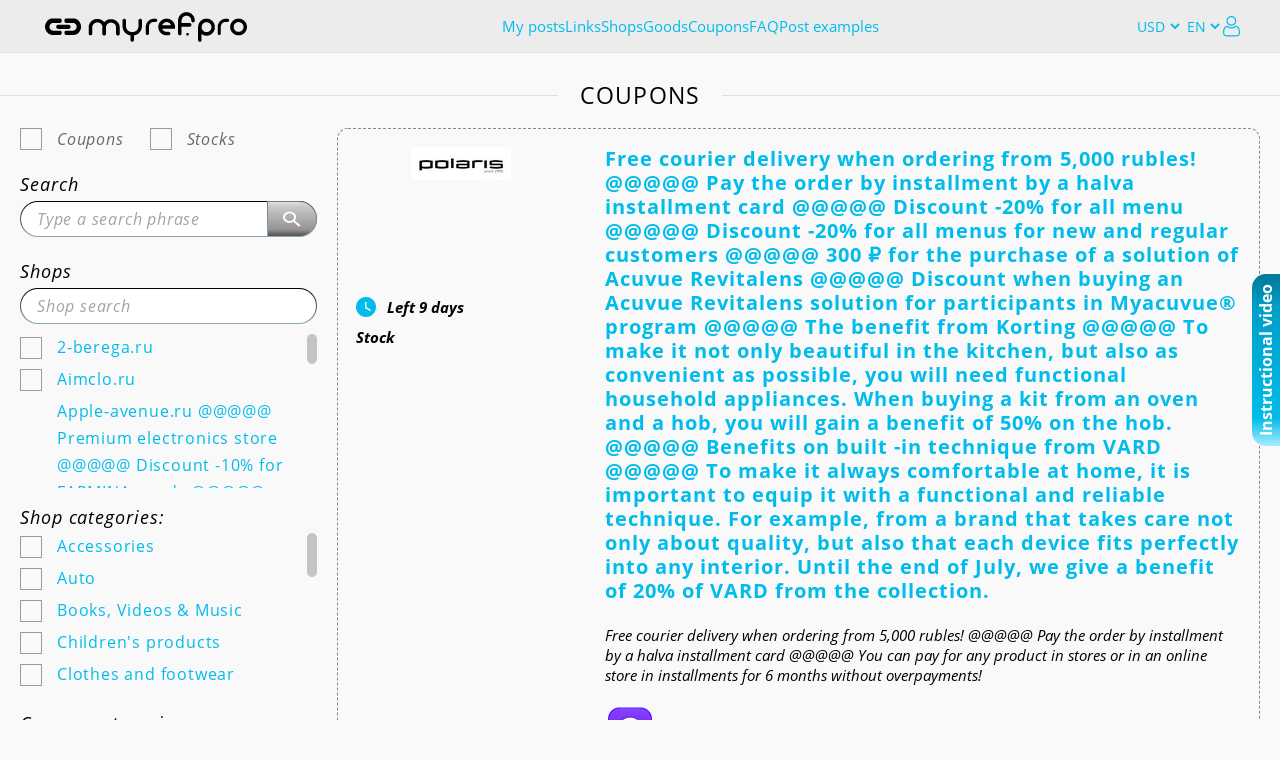

--- FILE ---
content_type: text/html; charset=utf-8
request_url: https://myref.pro/coupons/904/
body_size: 215536
content:
<!DOCTYPE HTML>
<html lang="ru">
<head>
    <meta charset="utf-8">
    <meta name="viewport" content="width=device-width">
    <meta http-equiv="X-UA-Compatible" content="IE=edge,chrome=1">
    <meta name="p:domain_verify" content="e4e47d06cbd1cb39c77c1e5e037277bc"/>
			<title>myref.pro</title>
		<meta name="viewport" content="width=device-width, initial-scale=1.0">
	    <!-- CSS -->
    <link rel="stylesheet" type="text/css" href="/css/icomoon.css" media="all">
    <link rel="stylesheet" href="/css/jquery.fancybox.css" media="all">

    <link rel="stylesheet" href="/css/jquery-ui.css" media="all">
    <link rel="stylesheet" href="/css/jquery-ui-timepicker-addon.css" media="all">
    <link rel="stylesheet" href="/css/dropzone.css" media="all">
    <link rel="stylesheet" href="/css/jcf.css" media="all">
	    <link rel="stylesheet" href="/css/OverlayScrollbars.min.css" media="all">
    <link rel="stylesheet" href="/css/select2.min.css" media="all">
    <link rel="stylesheet" href="/css/all.css?v=1" media="all">
    <link rel="stylesheet" href="/css/custom.css?v=84" media="all">
		
		<!-- JS -->
	<script src="/js/jquery-3.4.1.min.js"></script>
	<script src="/js/jquery.openclose.js?v=1"></script>
	<script src="/js/jquery.fancybox.min.js"></script>
	<script src="/js/jquery.popups.js?v=0"></script>
	<script src="/js/jquery.accordion.js"></script>
	<script src="/js/jquery.inputmask.js"></script>

	<!-- for posts -->
	<script src="/js/jquery-ui.min.js"></script>
	<script src="/js/jquery-ui-timepicker-addon.min.js"></script>
	<script type="text/javascript" src="/js/jquery.ui.touch-punch.min.js"></script>
			<script src="/js/datepicker-en.js"></script>
		<script src="/js/datepicker-init-en.js?v=2"></script>
			<script src="/js/jquery.nicescroll.min.js"></script>
		<script src="/js/dropzone.js"></script>
	<script src="/js/dropzone-init.js"></script>
	<script src="/js/jcf.js"></script>
	<script src="/js/jcf.select.js"></script>
	<!-- -->

	<script src="/js/fontfaceobserver.js"></script>
	<script src="/js/waypoint.js"></script>
	<script src="/js/wow.js"></script>
		<script src="/js/svg4everybody.js"></script>

	<script src="/js/parsley.js?v=1"></script>
	<script src="/js/slprice_commafy_2.js"></script>
	<script src="/js/select2.min.js"></script>
	<script src="/js/main.js?v=8.3"></script>

		
	
		
	<script src="/js/jquery.anoslide.js"></script>
		<script src="/js/jquery.overlayScrollbars.min.js"></script>
	<script src="/js/form_errors.js"></script>

	<script type="text/javascript">
		function num2str(n, text_forms) {
	n = Math.abs(n) % 100;
	const n1 = n % 10;
	if (n > 10 && n < 20) { return text_forms[2]; }
	if (n1 > 1 && n1 < 5) { return text_forms[1]; }
	if (n1 == 1) { return text_forms[0]; }
	return text_forms[2];
}

function initializeFancybox() {
	$(function() {
		const fancyboxes = $(".fancybox").filter(function() {
			return !$(this).closest('.cupons_item').find('.rec_groups_wrapper').length;
		});
		fancyboxes.fancybox({
			touch: false,
			smallBtn: true,
			margin: [0],
			arrows: false,
			hideScrollbar: false,
			afterLoad: function(instance, current) {
				const frame = $(current.opts.$orig);
				const currentSlide = current.$slide;

				const typeWallet = frame.attr('data-wallet');
				if (typeWallet !== undefined) {
					let walletName = frame.attr('data-' + typeWallet);
					const walletPaymentType = frame.attr('data-ptype');
					const form = currentSlide.find('form');
					form.attr("data-wallet", typeWallet);

					/*if (typeWallet == 'card' && walletName == 'Mir') {
						walletName = 'Мир';
					}
					else */if (typeWallet == 'phone' && !walletName) {
						walletName = 'mobile';
					}
					form.attr("data-wallet_name", walletName);
					form.find('input[name="ptype"]').val(walletPaymentType);
				}

				const typeConfirmAction = frame.attr('data-confirmaction');
				if (typeConfirmAction !== undefined) {
					const form = currentSlide.find('form');
					const typeConfirmID = frame.attr('data-id');
					const dataext = frame.attr('data-ext');
					form.find('input[name="act2"]').val(typeConfirmAction);
					form.find('input[name="act3"]').val(typeConfirmID);
					form.find('input[name="data"]').val(dataext);

					const goto = frame.attr('data-url');
					if (goto) {
						form.append('<input name="goto" type="hidden" value="'+goto+'" data-soc="'+frame.attr('data-soc')+'">');
					}

					if (typeConfirmAction == 'addaccount') {
						form.find('.links-list__addtext').html('<a href="#modal-account-'+typeConfirmID+'" class="fancybox addaccount_moreinfo">Account connection instructions</a>');
						if (!frame.closest('#add-modal').length && !frame.closest('.addmodal_addaccount').length) {
							form.append('<input name="addaccount" type="hidden" value="coupons">');
						}

						$.get(/*%URL_PREFIX%*/'/user/addaccountc/' + typeConfirmID);
					}
					else {
						form.find('.links-list__addtext').html('');
					}

					const datafunc = frame.attr('data-func');
					if (datafunc) {
						const objdata = window[datafunc]();
						if (objdata.title) currentSlide.find('h2').html(objdata.title);
						if (objdata.text) form.find('.links-list__title').html(objdata.text);
						if (objdata.buttonYes) form.find('#btn_action span').text(objdata.buttonYes);
						initializeFancybox();
					}
				}
			},
			beforeClose: function(instance, current) {
				let form = current.$slide.find('form');
				if (form.length == 2) {
					const form1 = $(form[1]);
					if (form1.attr('id') == 'payout_confirm') {
						form1.remove();
						$(form[0]).show();
					}
					form = current.$slide.find('form');
				}
				if (form.length > 0) {
					form.parsley().reset();

					if (form.attr('data-wallet') !== undefined) {
						form.removeAttr('data-wallet');
						form.removeAttr('data-wallet_name');
						form.find('input[name="ptype"]').val('');
					}
					else if (form.find('.tg_fields').length > 0) {
						form.find('.tg_fields input').each(function() {
							$(this).val($(this).attr('data-default'));
						});
					}

					form.find('[name="goto"]').remove();
					form.find('input[name="addaccount"]').remove();
					form.find('input[name="filter"]').remove();
					form.find('input[name="is_plugin"]').remove();
				}
			}
		});
	});
}
initializeFancybox();

$.fancyConfirm = function(opts) {
	opts = $.extend( true, {
		title		: 'Are you sure?',
		message		: '',
		okButton	: 'OK',
		noButton	: 'Cancel',
		callback	: $.noop,
		style		: '',
		modal		: true,
		class		: '',
		beforeClose	: $.noop,
		afterLoad	: $.noop
	}, opts || {} );

	$.fancybox.open({
		type : 'html',
		src  :
			'<div class="modal-window'+(opts.class != '' ? ' '+opts.class : '')+'" style="' + opts.style + '">' +
			'<h2>' + opts.title   + '</h2>' +
			'<p>'  + opts.message + '</p>' +
			'<a href="#" class="modal-window__close icon-close custom-close"></a>' +
			'<div class="h_center">' +
			'<a href="#" data-value="1" data-fancybox-close class="btn"><span>' + opts.okButton + '</span></a>' +
			'<a href="#" data-value="0" data-fancybox-close class="btn"><span>' + opts.noButton + '</span></a>' +
			'</div>' +
			'</div>',
		opts : {
			animationDuration : 350,
			animationEffect   : 'material',
			modal : opts.modal,
			touch : false,
			baseTpl :
				'<div class="fancybox-container fc-container" role="dialog" tabindex="-1">' +
				'<div class="fancybox-bg"></div>' +
				'<div class="fancybox-inner">' +
				'<div class="fancybox-stage"></div>' +
				'</div>' +
				'</div>',
			beforeClose : function(instance, current, e) {
				const button = e ? e.target || e.currentTarget : null;
				const value  = button ? $(button).closest('a.btn').data('value') : 0;

				if (value) {
					return opts.beforeClose(current);
				}
			},
			afterClose : function(instance, current, e) {
				const button = e ? e.target || e.currentTarget : null;
				const value  = button ? $(button).closest('a.btn').data('value') : 0;

				opts.callback(value);
			},
			afterLoad: function(instance, current) {
				opts.afterLoad(current);
			}
		}
	});
};

$.fancyAlert = function(opts) {
	opts = $.extend( true, {
		title     : '',
		message   : '',
		okButton  : 'OK',
		style     : '',
		modal     : false,
		class	  : ''
	}, opts || {} );

	$.fancybox.open({
		type : 'html',
		src  :
			'<div class="modal-window'+(opts.class != '' ? ' '+opts.class : '')+'" style="' + opts.style + '">' +
			'<h2>' + opts.title   + '</h2>' +
			'<p>'  + opts.message + '</p>' +
			'<a href="#" class="modal-window__close icon-close custom-close"></a>' +
			'<div class="h_center flex">' +
			'<a href="#" data-value="1" data-fancybox-close class="btn"><span>' + opts.okButton + '</span></a>' +
			'</div>' +
			'</div>',
		opts : {
			animationDuration : 350,
			animationEffect   : 'material',
			modal : opts.modal,
			touch: false,
			smallBtn: true,
			margin: [0],
			arrows: false,
			hideScrollbar: false,
			baseTpl :
				'<div class="fancybox-container fc-container" role="dialog" tabindex="-1">' +
				'<div class="fancybox-bg"></div>' +
				'<div class="fancybox-inner">' +
				'<div class="fancybox-stage"></div>' +
				'</div>' +
				'</div>'
		}
	});
};

(function($) {
	$.each(['show', 'hide'], function (i, ev) {
		var el = $.fn[ev];
		$.fn[ev] = function() {
			this.trigger(ev);
			return el.apply(this, arguments);
		};
	});

	$.fn.setNewSelect2Data = function(newData, defaultData) {
		const itemToOption = function(optionsList, item) {
			const option = $('<option></option>');
			option.attr('value', item.id);
			option.text(item.text);
			if (item.children) {
				option.addClass('isGroup');
			}
			if (item.depth !== undefined) {
				option.attr('depth', item.depth);
			}
			if (item.data) {
				$.each(item.data, function(key, val) {
					option.attr('data-'+key, val);
				});
			}

			optionsList.push(option);

			if (item.children) {
				item.children.forEach(function(child) {
					itemToOption(optionsList, child);
				});
			}
		};

		const self = this;
		self.empty();
		if (defaultData) {
			self.append(new Option(defaultData.text, defaultData.id, true, true));
		}
		newData.forEach(function(item) {
			const optionsList = [];
			itemToOption(optionsList, item);

			self.append(optionsList);
		});

		return this;
	};
})(jQuery);

function reInitSlider(form, correct) {
	var index = form.attr('sliderIndex');
	var hasinit = index !== undefined;
	if (index === undefined) {
		form.attr('sliderIndex', 0);
	}
	let list_selector = '.account-items-list';
	let items_selector = '.account-items-list li:not(.groupset_item)';
	let prevbtn_selector = '.leftarrow';
	let nextbtn_selector = '.rightarrow';
	if (form.attr('data-func-initslider') !== undefined) {
		const datafunc = form.attr('data-func-initslider');
		if (datafunc) {
			const objdata = window[datafunc]();
			list_selector = objdata.items;
			items_selector = objdata.item;
			prevbtn_selector = objdata.left_btn;
			nextbtn_selector = objdata.right_btn;
		}
	}
	let onShow = null;
	if (form.attr('data-func-onshow') !== undefined) {
		onShow = form.attr('data-func-onshow');
	}
	let blocktype = 'block';
	if (form.attr('data-block-type') !== undefined) {
		blocktype  = form.attr('data-block-type');
	}
	let show_item_count = 3;

	function initbtns(cnt) {
		if (onShow) form.width('100%');
		index = Number.parseInt(form.attr('sliderIndex'))+cnt;
		let list = form.find(items_selector);
		let count = list.length;
		let block_width = list.width() + Number.parseInt(list.css('margin-left')) + Number.parseInt(list.css('margin-right'));
		//let
		show_item_count = Math.floor((form.find(list_selector).width() + 10 + correct) / block_width);
		if (isNaN(show_item_count)) show_item_count = 0;

		//console.log('index start ' + index);
		if (index > count - show_item_count) index = count - show_item_count;
		if (index < 0) index = 0;
		//console.log('index start ' + index + ', end: '+ ( Number.parseInt(index) +  show_item_count - 1)  + ', count: '+form.find(items_selector).length);

		if (index == 0) form.find(prevbtn_selector).hide(); else form.find(prevbtn_selector).show();
		if (index >= form.find(items_selector).length - show_item_count) form.find(nextbtn_selector).hide(); else form.find(nextbtn_selector).show();

		let tmp = null;
		let i;
		for (i = 0; i < count; i++) {
			if (onShow) {
				tmp = list[i].style.display;
				list[i].style.display = (i >= index && i<index+show_item_count) ? blocktype : 'none';
				if (list[i].style.display == 'block' && tmp == 'none') {
					window[onShow](list[i]);
				}
			}
			else {
				list[i].style.display = (i >= index && i<index+show_item_count) ? blocktype : 'none';
			}
		}
		if (onShow) form.width(block_width*show_item_count /*+ Number.parseInt(form.css('padding-left')) + Number.parseInt(form.css('padding-right'))*/);
		form.attr('sliderIndex', index);
	}
	if (!hasinit) {
		//console.log(2);
		form.find(prevbtn_selector).click(function(event) {
			//event.preventDefault();
			initbtns(-1);
		});
	}

	if (!hasinit) {
		//console.log(3);
		form.find(nextbtn_selector).click(function(event) {
			//event.preventDefault();
			let list = form.find(items_selector);
			//let show_item_count = form.find(list_selector).width() / (list.width() + Number.parseInt(list.css('margin-left'))+Number.parseInt(list.css('margin-right')));
			if (index < list.length - show_item_count) index++;
			initbtns(1);
		});
	}

	initbtns(0);
}

	</script>
	<script type="text/javascript">!function(){var t=document.createElement("script");t.type="text/javascript",t.async=!0,t.src="https://vk.com/js/api/openapi.js?169",t.onload=function(){VK.Retargeting.Init("VK-RTRG-928352-9X2ol"),VK.Retargeting.Hit()},document.head.appendChild(t)}();</script><noscript><img src="https://vk.com/rtrg?p=VK-RTRG-928352-9X2ol" style="position:fixed; left:-999px;" alt=""/></noscript>
	<style>
		.modal_pleasewait,.modal_loading {
			display:    none;
			/*position:   absolute;*/
			z-index:    1000000;
			top:        0;
			left:       0;
			height:     100%;
			width:      100%;
			background: rgba( 255, 255, 255, .8 );
			position: fixed;
			overflow: auto;
		}
		.modal_pleasewait .modal_pleasewait__center, .modal_loading .modal_loading__center {
			position: absolute;
			left: 50%;
			top: 50%;
			text-align: center;
			transform: translate(-50%, -50%);
		}
		.modal_pleasewait, .modal_pleasewait__text, .modal_loading .modal_loading__text {
			font-size: 20px;
			color: #9b3c3c;
		}
		.fancybox.addaccount_moreinfo {
			font-weight: normal;
			font-size: 14px;
			padding-bottom:15px;
			text-decoration: underline;
			cursor: pointer;
			font-style: italic;
		}
		.h_center.flex {
			display: flex;
			justify-content: space-around;
		}
		.modal-window.fancybox-content .h_center a {margin-left: 10px;margin-right:10px;}
		.modal-window.fancybox-content .h_center .btn span {padding: 9px 15px;}
	}
	</style>
		<script type="text/javascript">
		if (window.isMobile === undefined) {
			window.isMobile = function() {
				return /Mobi|Tablet|iPad|iPhone|Windows Phone/i.test(navigator.userAgent) || 'ontouchstart' in window || window.matchMedia("(max-width: 760px)").matches;
			}
		}
	</script>
</head>
<body>
<!-- Yandex.Metrika counter -->
<script type="text/javascript" >
   (function(m,e,t,r,i,k,a){m[i]=m[i]||function(){(m[i].a=m[i].a||[]).push(arguments)};
   m[i].l=1*new Date();k=e.createElement(t),a=e.getElementsByTagName(t)[0],k.async=1,k.src=r,a.parentNode.insertBefore(k,a)})
   (window, document, "script", "https://mc.yandex.ru/metrika/tag.js", "ym");

   ym(73571236, "init", {
        clickmap:true,
        trackLinks:true,
        accurateTrackBounce:true
        ,webvisor:true   });
</script>
<noscript><div><img src="https://mc.yandex.ru/watch/73571236" style="position:absolute; left:-9999px;" alt="" /></div></noscript>
<!-- /Yandex.Metrika counter -->

	<div id="imageeditor" style="width: 100vw; height: 100vh;display: none;"></div>
	<div class="page">
		<div class="modal_loading">
			<div class="modal_loading__center">
				<img src="/images/loading.gif"><br>
				<span class="modal_loading__text"></span>
			</div>
		</div>

		<div class="wrapper">
			<div class="wrapper_header">
			<style>
	.mainMenu {
		display: flex;
		background: #ECECEC;
		padding: 11px 40px 11px 45px;
		border-bottom: 1px solid #DFDFDF;
		min-height: 53px;
		align-items: center;
		gap: 30px;
		justify-content: space-between;
		height: 53px;
	}

	.mainMenu_left {
		display: flex;
		gap: 15px;
		align-items: center;
	}
	.mainMenu_leftOpener {
		display: none;
		width: 20px;
		height: 24px;
		position: relative;
	}
	.mainMenu_leftOpener:before {
		position: absolute;
		top: 6px;
		left: 0;
		width: 100%;
		height: 3px;
		border-radius: 2px;
		content: '';
		background: #01BCEB;
		box-shadow: 0 5px 0 #01BCEB, 0 10px 0 #01BCEB;
	}
	.mainMenu_left .logo-top img {
		width: inherit;
		height: 36px;
	}
	.mainMenu_leftUserInfo {
		display: flex;
		align-items: center;
		position: relative;
		gap: 5px;
	}
	.mainMenu_leftUserInfo:before {
		position: absolute;
		right: 0;
		top: 8px;
		content: '';
		width: 0;
		height: 0;
		border-style: solid;
		border-width: 7px 4px 0 4px;
		border-color: #01BCEB transparent transparent transparent;
	}
	.mainMenu_leftUserInfo .user-info__opener-icon {
		margin: 0;
	}
	.mainMenu_leftUserInfo_text {
		max-width: 160px;
		text-overflow: ellipsis;
		overflow: hidden;
		padding-right: 12px;
		white-space: nowrap;
		line-height: 19px;
		font-size: 15px;
		color: #000;
	}

	.mainMenu_center {
		display: flex;
		flex-grow: 1;
		justify-content: center;
	}
	.mainMenu_center_items {
		display: flex;
		justify-content: center;
		gap: 0 15px;
		flex-wrap: wrap;
		align-items: center;
	}
	.mainMenu_center_items > div {
		line-height: 20px;
	}
	.mainMenu_center_items .seenews {
		display: flex;
		align-items: center;
		min-width: 87px;
	}
	.mainMenu_center_items .mobile_logout {
		display: none;
	}
	.mainMenu_center a {
		color: #01BCEB;
		font-size: 15px;
		line-height: 18px;
	}
	.mainMenu_center a:hover {
		color: #01BCEB;
		border-bottom: 1px solid #01BCEB;
	}
	.mainMenu_center_items .submenu {
		display: none;
	}
	.mainMenu_center .menuClose {
		display: none;
	}
	.mainMenu_center .mainMenu_socialList {
		display: none;
	}

	.mainMenu_right {
		display: flex;
		align-items: center;
		gap: 10px;
	}
	.mainMenu_right .logout {
		background: url(/images/quit.svg) no-repeat 0 0;
		width: 23px;
		height: 23px;
		display: block;
	}
	.mainMenu_right_earnings {
		display: flex;
		align-items: center;
		gap: 8px;
	}
	.mainMenu_right_earningsIcon {
		font-size: 24px;
		color: #01BCEB;
	}
	.mainMenu_right_earningsText {
		font-size: 15px;
		line-height: 18px;
		color: #01BCEB;
		white-space: nowrap;
	}
	.mainMenu_right_earningsPrice {
		font-weight: bold;
		font-size: 17px;
		line-height: 18px;
		color: #000000;
		white-space: nowrap;
	}
	.mainMenu_right_buttons {
		display: none;
	}

	.selectlanguage select {
		width: 40px;
		height: 30px;
		border: 0 solid #e1e1e1;
		font-size: 14px;
		color: #01BCEB;
		background: #ECECEC;
		box-shadow: none;
	}
	.selectlanguage select[name="cl"] {
		width: 50px;
	}
	.unread_messages img {
		width: 18px;
		height: 18px;
		display: block;
	}
	.unread_messages_mobile {
		display: none;
	}

	.submenu_container {
		min-height: 10px;
		position: absolute;
		width: 100%;
		z-index: 1;
		background: #F3F3F3;
		border-bottom: 1px solid #DFDFDF;
		padding: 6px 0;
	}
	.submenu_container_content {
		display: flex;
		gap: 0 14px;
		flex-wrap: wrap;
		align-items: center;
	}
	.submenu_container_content > div {
		line-height: 20px;
	}
	.submenu_container_content a {
		color: #01BCEB;
		font-size: 15px;
		line-height: 18px;
	}
	.submenu_container_content a:hover {
		color: #01BCEB;
		border-bottom: 1px solid #01BCEB;
	}

	.HW_badge_cont {
		width: 18px !important;
		height: 18px !important;
		margin-left: 5px;
	}
	.HW_badge {
		top: 2px !important;
		left: 2px !important;
	}

	@media (max-width: 1149px) {
		.mainMenu_right_earningsText {
			display: none;
		}
	}
	@media (max-width: 820px) {
		.mainMenu {
			padding: 7px 20px;
		}

		.mainMenu_left {
			gap: 10px;
		}
		.mainMenu_leftUserInfo_text {
			font-size: 12px;
		}

		.mainMenu_leftOpener {
			display: block;
		}
		.mainMenu_center:not(.mainMenu_center_mobile) {
			display: none;
		}
		.mainMenu_center_mobile {
			position: absolute;
			top: 0;
			left: 0;
			width: 100%;
			background: #1F262C;
			z-index: 1;
			flex-direction: column;
		}
		.mainMenu_center_mobile .mainMenu_center_items {
			padding: 30px;
			flex-direction: column;
			align-items: flex-start;
		}
		.mainMenu_center_mobile .mainMenu_center_items .submenu {
			height: 27px;
			margin-left: 45px;
		}
		.mainMenu_center_mobile .mainMenu_center_items .submenu[data-sec].opened {
			display: block;
		}
		.mainMenu_center_mobile .mainMenu_center_items .submenu.submenuFirst {
			margin-top: -8px;
		}
		.mainMenu_center_mobile a {
			line-height: 37px;
			font-size: 17px;
			color: #fff;
		}
		.mainMenu_center_mobile .menuClose {
			display: block;
			position: absolute;
			top: 22px;
			right: 23px;
			z-index: 1;
		}
		.mainMenu_center_mobile .menuClose_icon {
			font-size: 21px;
			color: #fff;
		}
		.mainMenu_center_mobile .menuClose_icon:hover {
			color: #fff;
			border: none;
			text-decoration: none;
		}
		.mainMenu_center_mobile .mainMenu_socialList {
			display: flex;
			justify-content: center;
			align-items: center;
			gap: 6px;
			padding: 26px 0;
			border-top: 1px solid #6A7885;
		}
		.mainMenu_center_mobile .mainMenu_socialList_news {
			line-height: 37px;
			font-size: 17px;
			color: #fff;
			margin-right: 6px;
		}
		.mainMenu_center_mobile .mainMenu_socialList a {
			color: #fff !important;
			font-size: 32px;
			width: 32px;
			height: 32px;
		}
		.mainMenu_center_mobile .mainMenu_socialList a:hover {
			text-decoration: none;
			color: #01BCEB !important;
			border: none;
		}
		.mainMenu_center_mobile .unread_messages a {
			display: flex;
			align-items: center;
		}
		.mainMenu_center_mobile .unread_messages_mobile {
			display: block;
			margin-left: 6px;
		}
		.mainMenu_center_mobile .mobile_logout {
			display: block;
		}

		.mainMenu_right_earningsPrice {
			display: none;
		}
		.mainMenu_right_buttons {
			display: flex;
		}

		.submenu_container {
			display: none;
		}
	}
	@media (max-width: 600px) {
		.mainMenu_right {
			gap: 8px;
		}
		.mainMenu_right .logout {
			display: none;
		}
	}
	@media (max-width: 425px) {
		.mainMenu {
			padding: 7px 10px;
			gap: inherit;
		}
		.mainMenu_left {
			gap: 5px;
		}
		.mainMenu_leftUserInfo_text {
			max-width: 100px;
		}
		.mainMenu_right {
			gap: 4px;
		}
	}
</style>
<div class="mainMenu">
	<div class="mainMenu_left">
		<a href="#" class="mainMenu_leftOpener"></a>
					<a href="/" class="logo-top">
				<img src="/images/logo-black2.svg" alt="logo">
			</a>
			</div>
	<div class="mainMenu_center">
		<div class="mainMenu_center_items">
							<div><a href="#registration" class="fancybox">My posts</a></div>
				<div><a href="/shortlink/">Links</a></div>
				<div><a href="/shops/">Shops</a></div>
				<div><a href="/goods/">Goods</a></div>
				<div><a href="/coupons/">Coupons</a></div>
				<div><a href="/help/">FAQ</a></div>
				<div><a href="/examples/">Post examples</a></div>
					</div>
		<div class="mainMenu_socialList">
			<span class="mainMenu_socialList_news">News</span>
			<a href="https://vk.com/myrefpro" target="_blank" class="icon-vk"></a>
			<a href="https://www.facebook.com/groups/myrefpro" target="_blank" class="icon-facebook"></a>
			<a href="https://ok.ru/group/58954980917379" target="_blank" class="icon-odnoklassniki"></a>
			<a href="https://my.mail.ru/community/myref.pro" target="_blank"><img src="/images/new/myworld.svg" width="32" class="myworld-logo" alt=""></a>
					</div>
		<div class="menuClose">
			<a href="#" class="icon-close menuClose_icon"></a>
		</div>
	</div>
	<div class="mainMenu_right">
									<form method="GET" action="/?'" class="selectlanguage">
				<select name="cl" class="currency" onchange="document.location='?cl='+this.value;">
					<option value="1" >RUB</option>
					<option value="2" selected>USD</option>
					<option value="3" >EUR</option>
				</select>
			</form>
				<form method="GET" action="/?'" class="selectlanguage">
			<select name="lg" class="currency" onchange="document.location='?hl='+this.value;">
				<option value="ru" >RU</option>
				<option value="en" selected>EN</option>
				<option value="fr" >FR</option>
			</select>
		</form>
					<a href="#authorization" class="fancybox user-link visible">
				<img src="/images/icon-user.svg" alt="">
			</a>
			</div>
</div>
<script>
	const mainMenu = $('.mainMenu');

	function submenuPadding() {
		if (!mainMenu.find('.section.active').length) {
			return false;
		}

		const subMenuContent = $('.submenu_container_content');
		subMenuContent.css({
			marginLeft: 0,
			justifyContent: 'normal'
		});

		let subMenuRight = 0;
		let subMenuWidth = 0;
		subMenuContent.children().each(function() {
			const posRight = $(this).position().left + $(this).outerWidth(true);
			if (subMenuRight < posRight) {
				subMenuRight = posRight;
			}
			if (subMenuWidth < posRight) {
				subMenuWidth = posRight;
			}
			else {
				subMenuWidth += posRight;
			}
		});
		const subMenuCenter = subMenuRight / 2;

		let mainMenuLeft = 0;
		let mainMenuRight = 0;
		mainMenu.find('.mainMenu_center_items > div:visible').children().each(function() {
			const posLeft = $(this).position().left;
			const posRight = posLeft + $(this).outerWidth(true);

			if (!mainMenuLeft || mainMenuLeft > posLeft) {
				mainMenuLeft = posLeft;
			}
			if (mainMenuRight < posRight) {
				mainMenuRight = posRight;
			}
		});
		const mainMenuCenter = (mainMenuRight - mainMenuLeft) / 2 + mainMenuLeft;

		subMenuContent.css({
			marginLeft: mainMenuCenter > subMenuCenter ? mainMenuCenter - subMenuCenter - 10 : 0,
			justifyContent: subMenuWidth * 1.35 > $('.submenu_container').width() ? 'center' : 'normal'
		});
	}

	mainMenu
		.on('click', '.mainMenu_leftOpener', function(event) {
			event.preventDefault();
			$('.mainMenu_center').addClass('mainMenu_center_mobile');
		})
		.on('click', '.mainMenu_center_mobile .menuClose_icon', function(event) {
			event.preventDefault();
			$('.mainMenu_center').removeClass('mainMenu_center_mobile');
		})
		.on('click', '.mainMenu_center_items .section', function(event) {
			event.preventDefault();
			const self = $(this);

			if (self.closest('.mainMenu').find('.mainMenu_leftOpener:visible').length) {
				return false;
			}

			const section = self.attr('data-sec');
			let submenuContainer = mainMenu.next('.submenu_container');

			if (submenuContainer.length && submenuContainer.attr('data-sec') == section) {
				submenuContainer.toggle();
				self.toggleClass('active');
			}
			else {
				if (!submenuContainer.length) {
					submenuContainer = $('<div class="submenu_container"><div class="submenu_container_content"></div></div>');
					mainMenu.after(submenuContainer);
				}

				submenuContainer.attr('data-sec', section);
				submenuContainer.find('.submenu_container_content').html(mainMenu.find('.submenu[data-sec="' + section + '"]').clone().show());
				submenuContainer.show();

				mainMenu.find('.section').removeClass('active');
				self.addClass('active');
			}

			submenuPadding();
		})
		.on('click', '.mainMenu_center_mobile .section', function() {
			const self = $(this);
			if (!self.closest('.mainMenu').find('.mainMenu_leftOpener:visible').length) {
				return false;
			}
			mainMenu.find('.mainMenu_center_mobile .submenu[data-sec="' + self.attr('data-sec') + '"]').toggleClass('opened');
		})
	;
	$(document).on('mouseleave', '.submenu_container', function(event) {
		if (!$(event.relatedTarget).hasClass('mainMenu')) {
			mainMenu.find('.section').removeClass('active');
			$(this).hide();
		}
	});
	$(window).on('resize', function() {
		submenuPadding();
	});
</script>
			</div>
			<div class="main">
				<style>
	.search__form_input input.new_filter_name, .search__form_input input.filter_camps {
		padding-right: 16px;
	}

	.mc__left--filters .mc__left_submit button span {
		padding: 9px 13px !important;
	}

			.input_date_field {background-position: calc(100% - 9px) center;}
		.mc_l_td--field_input {max-width: 110px;}
		.mc_l_td--field .mc_l_td--field_txt {margin-right: 5px;}
		.mc_l_td--field_input input {padding: 0 8px;}
		@media screen and (max-width: 767px) {
		.ci_l_logo {margin-bottom: 0;}
		.ci_l_ago {margin-bottom: 10px;padding-left: 25px;}
		.ci_left {margin-bottom: 11px;
		    width: inherit;
		    flex-direction: row;
		    max-width: inherit;
		    -webkit-flex-wrap: inherit;
		    justify-content: space-around;
		    align-items: center;
		}
		.ci_l_cc_code {margin-top: 3px;}
		.ci_r_title {line-height: 1.2; margin-bottom: 10px;}

		.mc__left_sidebar--scroll {
			max-height: 58px;
		}
		.mc__left_shops,
		.mc__left_categories {
			margin-bottom: 10px;
		}
	}
	@media screen and (max-width: 339px) {
		.ci_l_ago {font-size: 14px;}
	}
	.ui-datepicker.calendar_filters {z-index: 100 !important;max-width: 280px;}

	.rec_groups_wrapper {
		display: flex;
		justify-content: space-between;
		padding: 18px;
	}

	.filter_recomGroups .account-items-list li:last-child .account-item__image {
		margin-right: 0;
	}
	.recomGroups_filter_active {
		position: relative;
	}
	.recomGroups_filter_active::before {
		content: "";
		position: absolute;
		top: -4px;
		left: -4px;
		background-color: #fff;
		border: 3px solid #007fff;
		border-radius: 50%;
		width: calc(100% + 8px);
		height: calc(100% + 8px);
	}

	.cupons_items .cupons_item .links-list .single-line:not(:first-child) {
	margin: 10px 0 0 0;
}
.cupons_items .cupons_item .links-list .single-line .icon-close {
	margin-left: 10px !important;
}
.cupons_items .cupons_item .addmore {
	margin: 10px 0 0 0;
}

@media (max-width: 768px) {
	.cupons_items .cupons_item .links-list__text-wrap {
		margin-bottom: 0;
		margin-top: 5px;
	}

	.cupons_items .cupons_item .ci_r_btns {
		display: block;
		margin-top: 10px;
	}

	.cupons_items .cupons_item .icon-close {
		top: 9px;
	}

	.cupons_items .ci_r_btns_row a {
		margin-right: 0 !important;
	}
}

.cupons_items .copystr-text {
	position: absolute;
	font-size: 12px;
	color: #0097bd;
	margin-top: -4px;
	padding-left: 20px;
}
.cupons_item {padding: 0;}
.cupons_item .ci_cols {padding: 18px;border-bottom: 1px dashed #8A8A8A;}
.cupons_item .instruction {padding: 13px 18px;border: none;margin: 0;}
.cupons_item .instruction__opener {padding: 0;}
.cupons_item .arrow-left {left: 0;top: 0;}
.cupons_item .arrow-right {right: 0;top: 0;}

@media (min-width: 769px) {
	.cupons_item .ci_cols {
		display: flex;
	}
	.cupons_item .ci_cols .ci_left {
		min-height: 127px;
		flex-direction: column;
		display: flex;
		justify-content: space-between;
		max-height: 200px;
	}
	.ci_l_logo {margin-bottom: 0;}
	.ci_l_ago {margin-bottom: 10px;}
}

.rec_groups {
	display: flex;
	align-items: center;
	gap: 8px;
	font-size: 15px;
	flex-wrap: wrap;
}
.rec_groups .rec_groups_text {
	font-weight: bold;
}
.rec_groups .account-items-list {
	width: inherit;
	justify-content: inherit;
	flex-wrap: wrap;
}
.rec_groups .account-item__image {
	width: 40px;
	height: 40px;
}
.rec_groups .user-item__image-social {
	width: 21px;
	height: 21px;
	font-size: 16px;
	bottom: -3px;
	right: -8px;
}
.rec_groups li .account-item .icon-vb:before,
.rec_groups li .account-item .icon-ic:before,
.rec_groups li .account-item .icon-rs:before,
.rec_groups li .account-item .icon-ds:before,
.rec_groups li .account-item .icon-ml:before,
.rec_groups li .account-item .icon-pn:before {
	top: 1px;
	left: 1px;
	width: 17px;
	height: 17px;
}

.menu-actions {
	display: none;
	position: fixed;
	top: 96px;
	right: 0;
	z-index: 11;
}
.menu-actions ul {
	margin-bottom: 0;
	background: #fff;
	border-radius: 5px;
	border: 2px solid #30424c;
	padding: 0 10px;
	margin-top: 14px;
}
.menu-actions ul li {
	list-style: none;
	text-align: left;
	padding: 10px 0;
	border-bottom: 1px solid #e6ecef;
}
.menu-actions ul li:last-child {
	border-bottom: 0;
}</style>
<style>
	#createlinkfor {
		display: none;
	}

	#createlinkfor .btn span {
		padding: 9px 20px;
	}

	#createlinkfor .h_mb-37 {
		margin-bottom: 32px !important;
	}

	@media screen and (max-height: 1100px) and (min-width: 1024px) {
		.modal-window .parsley-errors-list {
			top: 38px;
		}
	}
</style>
<div class="modal-window" id="createlinkfor">
	<h2>Link creation</h2>
	<div class="modal-form">
		<form action="#" data-parsley-validate id="createlinkfor_form">
			<input name="act" type="hidden" value="user">
			<input name="act2" type="hidden" value="link">
			<input name="coup" type="hidden" value="">
			<input name="camp" type="hidden" value="">
			<input name="code" type="hidden" value="1">
			<span class="links-list__title">Specify the link inside the site for which you want to display the coupon</span>
			<div class="links-list__row h_mb-37">
				<div class="links-list__text-wrap">
					<input type="text" name="url" class="links-list__text-field" value=""
						   data-parsley-required
						   data-parsley-error-message="Check if the link is entered correctly">
				</div>
			</div>
			<div class="h_center h_mb-25">
				<button class="btn" type="submit"><span>Create</span></button>
				<a class="btn" href="javascript: $.fancybox.close();"><span>Close</span></a>
			</div>
		</form>
	</div>
	<a href="#" class="modal-window__close icon-close custom-close"></a>
</div>
<script type="text/javascript">
	$('#createlinkfor_form').on("submit", function(event) {
	//$('#createlinkforc_form').on("click", ".btn_action", function(event) {
		event.preventDefault();

		const form = $(this);
		if (form.attr('data-loading') == 1) return;
		form.attr('data-loading', 1);

		$('#createlinkfor_form .links-list__row.h_mb-37').css('height','auto');
		
		clearFieldErrors(form, 'createlinkError');
		if (form.parsley().isValid()) {
			setTimeout(() => {
				if (form.attr('data-loading') === '1') {
					$('.modal_loading .modal_loading__text').html('Links are being formed.<br>Please wait ...');
					$('.modal_loading').show();
				}
			}, 500);

			const jqxhr = $.post("/index.php", form.serialize());

			jqxhr.done(function(data) {
				data = JSON.parse(data);
				if (data.errors) {
					showFieldErrors(form, data['errors'], 'createlinkError');
					let errh = $('#createlinkfor_form .parsley-createlinkError').height();
					if (errh > 30) {
						$('#createlinkfor_form .links-list__row.h_mb-37').css('height',''+(errh+9)+'px');
					}
				}
				else if (data['cp_coup'] !== undefined) {
					$.fancybox.getInstance().close();
					
					if (data['code'] == 1) {
					    let _this = $('.cupons_items .cupons_item .btn-create[data-id="'+data['id']+'"][data-code="1"]');
					    _this.parent().find('a.btn-view').hide();
					    _this.replaceWith(data.cp_coup);
					    $('.cupons_items .cupons_item .addmore[data-id="'+data['id']+'"]').css('display','inline-block');
					}
					else if (data['code'] == 2) {
					    let p = $('.cupons_items .cupons_item .btn-create[data-id="'+data['id']+'"][data-code="2"]').closest('.ci_right').find('.links-list');
					    p.append(data.cp_coup);
					}
					initializeFancybox();
				}
				else if (data['btns'] !== undefined) {
				    $.fancybox.getInstance().close();
				    let _this = $('.shops_items .shops_item .single-line .btn-create[data-id="'+data['id']+'"]');

				    if (data['exists'] !== undefined) {
				    	const msg = 'A short link for {JS_URL} has already been created earlier.<br/>To go, use the link: <b>https://myref.pro/{JS_SHORTLINK}</b>'.replace('{JS_URL}', data['url']).replace('{JS_SHORTLINK}', data['short_link']);
						$.fancybox.open(msg, {
							touch: false,
							smallBtn: true,
							margin: [0],
							arrows: false,
							hideScrollbar: false
						});
				    }
				    else if (_this.length > 0) {
						_this.parent().find('a.btn-view').hide();
						let p = _this.closest('.rows');
						_this.remove();
						p.append(data.btns);
						$('.shops_items .shops_item .addmore[data-id="'+data['id']+'"]').css('display','inline-block');
				    }
				    else {
						let p = $('.shops_items .shops_item .btn-create.addmore[data-id="'+data['id']+'"]').closest('.si_right').find('.links-list .rows');
						p.append(data.btns);
				    }
				    initializeFancybox();
				}
				else if (data['error'] !== undefined) {
				    $.fancybox.open(data['error'], {
						touch: false,
						smallBtn: true,
						margin: [0],
						arrows: false,
						hideScrollbar: false
				    });
				}
				else {
					console.log('error');
				}
				form.attr('data-loading', 0);
				$('.modal_loading').hide();
			});

			jqxhr.fail(function() {
				console.log('error');
				form.attr('data-loading', 0);
				$('.modal_loading').hide();
			});
		}
		else {
			form.attr('data-loading', 0);
		}
	});
</script><div class="container container--custom containerCoupons">
	<div class="section-title">
		<h2>Coupons</h2>
	</div>
	<div class="main_cols">
		<div class="mobile_headcols">
			<div class="mobile_headcols_inside">
				<div class="mh_show">
					<a href="#" class="btn-bluefill">
						<span>Filter</span>
					</a>
				</div>
			</div>
		</div>
		<div class="mc__left mc__left--filters">
			<div class="mc__left_head">
				<div class="mc__left_head_inside">
					<div class="mc__left_head--close">Filter</div>
					<div class="mc__left_head--reset">
						<input type="checkbox" checked value="" data-filter='"{}"' style="display: none;" />
						<button type="reset" class="btn-transparent filter_name">
							<span>Reset all</span>
						</button>
					</div>
				</div>
			</div>
			<div class="mc__left_sidebar mc__left_sidebar--filters">
								<div class="mc__ls_checkes">
					<div class="check-wrap">
						<input type="checkbox" class="checkbox checkes" id="check_chcoup">
						<label for="check_chcoup">Coupons</label>
					</div>
					<div class="check-wrap">
						<input type="checkbox" class="checkbox checkes" id="check_chstock">
						<label for="check_chstock">Stocks</label>
					</div>
									</div>
			</div>
			<div class="mc__left_sidebar mc__left_search">
				<div class="search__form">
					<label>
						<div class="search__form_title">Search</div>
						<div class="search__form_input">
							<input type="text" placeholder="Type a search phrase"/>
							<button type="submit" class="search_by_name"><span></span></button>
						</div>
					</label>
				</div>
			</div>
						<div class="mc__left_sidebar mc__left_search" style="margin-bottom: 10px;">
				<div class="search__form">
					<label>
						<div class="search__form_title">Shops</div>
						<div class="search__form_input">
							<input type="text" class="filter_camps" placeholder="Shop search"/>
						</div>
					</label>
				</div>
			</div>
			<div class="mc__left_sidebar mc__left_shops mc__left_sidebar--list">
				<div class="mc__left_sidebar--scroll">
					<div class="mc__left_shops_items">
													<div class="check-wrap">
																<input type="checkbox" class="checkbox shopsel has_coupon has_stock has_ctype3 has_ctype4" id="check_cm1462" data-categories=",443," />
								<label for="check_cm1462">2-berega.ru</label>
							</div>
													<div class="check-wrap">
																<input type="checkbox" class="checkbox shopsel has_coupon has_ctype4" id="check_cm1733" data-categories=",450," />
								<label for="check_cm1733">Aimclo.ru</label>
							</div>
													<div class="check-wrap">
																<input type="checkbox" class="checkbox shopsel has_stock has_ctype2 has_ctype4" id="check_cm1783" data-categories=",441," />
								<label for="check_cm1783">Apple-avenue.ru
@@@@@
Premium electronics store
@@@@@
Discount -10% for FARMINA goods
@@@@@
Discount -5% on Grandorf and Grandorf Fresh
@@@@@
Discount -10% for the first purchase
@@@@@
Discount -15% for a dedicated assortment
@@@@@
Discount -15% by promotional code for a dedicated assortment
@@@@@
Discount -10% by promotional code for a selected assortment
@@@@@
Collection of SELA X Soyuzmultfilm
@@@@@
Women's news of spring!
@@@@@
Women's news of spring!
@@@@@
Gift from de_code
@@@@@
Go Tapa −40%
@@@@@
812 ₽ for the lesson
@@@@@
Corporate English
@@@@@
English for product managers
@@@@@
A course for those who want to work in an international IT team
@@@@@
Discount -10% on vinyl records
@@@@@
Unlimited practice of conversational English
@@@@@
Free delivery throughout Russia!
@@@@@
Additional discount of 1000 rubles to order
@@@@@
An additional discount of 1000 rubles is provided in the online store according to the promotional code and is used when placing an order from 4000 rubles after entering the promotional code in the appropriate field.
@@@@@
812 ₽ for the lesson
@@@@@
812 ₽ for lesson if you immediately pay the entire course. Or 8,600 ₽ for every 8 classes
@@@@@
Corporate English
@@@@@
We will help to grow employees loyalty and prepare them for access to an international level.
@@@@@
English for product managers
@@@@@
A course for those who want to work in an international IT team
@@@@@
English courses for adolescents 14-18 years old with a focus for the result
@@@@@
English courses for adolescents 14-18 years old with a focus for the result
@@@@@
Unlimited practice of conversational English
@@@@@
Unlimited number of classes with teachers from 37 countries
@@@@@
General English courses with an emphasis on the result
@@@@@
Sign up for a free consultation
@@@@@
English courses for work in it
@@@@@
65 classes with a personal teacher with profit!
@@@@@
8 classes with a personal teacher with benefit!</label>
							</div>
													<div class="check-wrap">
																<input type="checkbox" class="checkbox shopsel has_coupon has_ctype4" id="check_cm1741" data-categories=",450," />
								<label for="check_cm1741">Askent.ru</label>
							</div>
													<div class="check-wrap">
																<input type="checkbox" class="checkbox shopsel has_stock has_ctype4" id="check_cm957" data-categories=",439,441," />
								<label for="check_cm957">Audiomania</label>
							</div>
													<div class="check-wrap">
																<input type="checkbox" class="checkbox shopsel has_coupon has_ctype4" id="check_cm1776" data-categories=",439," />
								<label for="check_cm1776">Autopiter.ru</label>
							</div>
													<div class="check-wrap">
																<input type="checkbox" class="checkbox shopsel has_stock has_ctype4" id="check_cm424" data-categories=",439,441," />
								<label for="check_cm424">Autospot.ru</label>
							</div>
													<div class="check-wrap">
																<input type="checkbox" class="checkbox shopsel has_coupon has_ctype4" id="check_cm1632" data-categories=",450," />
								<label for="check_cm1632">Baon.ru</label>
							</div>
													<div class="check-wrap">
																<input type="checkbox" class="checkbox shopsel has_coupon has_ctype4" id="check_cm1458" data-categories=",447," />
								<label for="check_cm1458">Beauty-shop.ru</label>
							</div>
													<div class="check-wrap">
																<input type="checkbox" class="checkbox shopsel has_stock has_ctype4" id="check_cm118" data-categories=",445," />
								<label for="check_cm118">Bethowen.ru</label>
							</div>
													<div class="check-wrap">
																<input type="checkbox" class="checkbox shopsel has_coupon has_stock has_ctype1 has_ctype3 has_ctype4" id="check_cm1715" data-categories=",447," />
								<label for="check_cm1715">Biblioteka.shop</label>
							</div>
													<div class="check-wrap">
																<input type="checkbox" class="checkbox shopsel has_stock has_ctype4" id="check_cm257" data-categories=",448,471,478," />
								<label for="check_cm257">Biglion.ru</label>
							</div>
													<div class="check-wrap">
																<input type="checkbox" class="checkbox shopsel has_coupon has_ctype4" id="check_cm168" data-categories=",446," />
								<label for="check_cm168">Book24.ru</label>
							</div>
													<div class="check-wrap">
																<input type="checkbox" class="checkbox shopsel has_stock has_ctype4" id="check_cm1549" data-categories=",447," />
								<label for="check_cm1549">Budzdorov.ru</label>
							</div>
													<div class="check-wrap">
																<input type="checkbox" class="checkbox shopsel has_stock has_ctype4" id="check_cm1791" data-categories=",457,450," />
								<label for="check_cm1791"></label>
							</div>
													<div class="check-wrap">
																<input type="checkbox" class="checkbox shopsel has_coupon has_ctype4" id="check_cm539" data-categories=",446," />
								<label for="check_cm539">Chitai-gorod.ru</label>
							</div>
													<div class="check-wrap">
																<input type="checkbox" class="checkbox shopsel has_coupon has_ctype4" id="check_cm1496" data-categories=",449," />
								<label for="check_cm1496">Cozyhome.ru</label>
							</div>
													<div class="check-wrap">
																<input type="checkbox" class="checkbox shopsel has_coupon has_stock has_ctype4" id="check_cm1828" data-categories="" />
								<label for="check_cm1828">Cuva.ru</label>
							</div>
													<div class="check-wrap">
																<input type="checkbox" class="checkbox shopsel has_coupon has_stock has_ctype3 has_ctype4" id="check_cm1613" data-categories=",447," />
								<label for="check_cm1613">Doctorslon.ru</label>
							</div>
													<div class="check-wrap">
																<input type="checkbox" class="checkbox shopsel has_coupon has_ctype4" id="check_cm1457" data-categories=",445," />
								<label for="check_cm1457">Dogeat.com</label>
							</div>
													<div class="check-wrap">
																<input type="checkbox" class="checkbox shopsel has_coupon has_ctype4" id="check_cm493" data-categories=",443," />
								<label for="check_cm493">Dominospizza.ru</label>
							</div>
													<div class="check-wrap">
																<input type="checkbox" class="checkbox shopsel has_stock has_ctype1" id="check_cm787" data-categories=",478," />
								<label for="check_cm787">Dostavista.ru</label>
							</div>
													<div class="check-wrap">
																<input type="checkbox" class="checkbox shopsel has_coupon has_ctype4" id="check_cm516" data-categories=",449," />
								<label for="check_cm516">E-1.ru</label>
							</div>
													<div class="check-wrap">
																<input type="checkbox" class="checkbox shopsel has_coupon has_ctype4" id="check_cm1486" data-categories=",443," />
								<label for="check_cm1486">Elementaree.ru</label>
							</div>
													<div class="check-wrap">
																<input type="checkbox" class="checkbox shopsel has_coupon has_ctype4" id="check_cm1564" data-categories=",450," />
								<label for="check_cm1564">Finn-flare.ru</label>
							</div>
													<div class="check-wrap">
																<input type="checkbox" class="checkbox shopsel has_coupon has_ctype4" id="check_cm912" data-categories=",440,453," />
								<label for="check_cm912">Flor2u.ru</label>
							</div>
													<div class="check-wrap">
																<input type="checkbox" class="checkbox shopsel has_coupon has_ctype3 has_ctype4" id="check_cm115" data-categories=",443," />
								<label for="check_cm115">Foodband.ru</label>
							</div>
													<div class="check-wrap">
																<input type="checkbox" class="checkbox shopsel has_coupon has_ctype4" id="check_cm1800" data-categories=",441," />
								<label for="check_cm1800">Getsy.ru
@@@@@
Online store of original technology
@@@@@
Payment for the purchase
@@@@@
Placed order on the site - 8.216%
@@@@@
Mnogomebeli.com
@@@@@
Online store of inexpensive furniture No. 1
@@@@@
Payment for the purchase
@@@@@
Paid order - 3.6%
@@@@@
Discount 35%! WelCome set for 2275 ₽ for new users.
@@@@@
Try the Wevel Kitchen WelCome Set! 12 finished dishes for 2 days for 2275 rubles. The promotion is valid for new users!
@@@@@
JUST! Three tasty and satisfying dishes from 450 ₽ per day
@@@@@
Try the ruler just! When ordering a program for 30 days for new and regular customers. Moscow, St. Petersburg, Krasnodar, ECB and Kazan
@@@@@
Discount -5% for the entire assortment
@@@@@
Discount -5% for the entire assortment, is not summarized with other proposals
@@@@@
Sales with a discount of 14%
@@@@@
Discount 14% for a purchase of 7,500 rubles for goods from the Sales of Sales section on promotional codes.
@@@@@
Discount -12% when ordering from 3900 rubles
@@@@@
Discount -12% when buying from 3900 rubles. The discount is valid for the first order. The size of the discount cannot exceed 500 rubles. It does not apply to promotional goods, household appliances and electronics.
@@@@@
8% discount on the entire assortment when ordering from 6790 rubles
@@@@@
The promotional code gives a 8% discount on one order for the amount of 6790 rubles for all customers for the entire assortment, except for promotional goods, household appliances and electronics.
@@@@@
Premiere of the collection of shoes and accessories!
@@@@@
When placing an order from 2999 rubles on the site or through the operator, you can also receive free delivery by paying the purchase with a bank card.
@@@@@
Free delivery by card by card
@@@@@
Discount -20% on leakage protection systems
@@@@@
Discount -20% on leakage protection systems
@@@@@
Discount -15% for all smart tv sber
@@@@@
Discount -29% for purchase from 3299 rubles</label>
							</div>
													<div class="check-wrap">
																<input type="checkbox" class="checkbox shopsel has_stock has_ctype3" id="check_cm393" data-categories=",447," />
								<label for="check_cm393">Goldapple.ru</label>
							</div>
													<div class="check-wrap">
																<input type="checkbox" class="checkbox shopsel has_coupon has_ctype4" id="check_cm1538" data-categories=",457," />
								<label for="check_cm1538">Gulliver.ru</label>
							</div>
													<div class="check-wrap">
																<input type="checkbox" class="checkbox shopsel has_stock has_ctype1 has_ctype3 has_ctype4" id="check_cm1735" data-categories=",447," />
								<label for="check_cm1735"></label>
							</div>
													<div class="check-wrap">
																<input type="checkbox" class="checkbox shopsel has_coupon has_ctype4" id="check_cm1644" data-categories=",441," />
								<label for="check_cm1644">Id-store.ru</label>
							</div>
													<div class="check-wrap">
																<input type="checkbox" class="checkbox shopsel has_coupon has_ctype4" id="check_cm1456" data-categories=",439," />
								<label for="check_cm1456">Kolesa-darom.ru</label>
							</div>
													<div class="check-wrap">
																<input type="checkbox" class="checkbox shopsel has_coupon has_ctype4" id="check_cm938" data-categories=",439," />
								<label for="check_cm938">Koleso.ru</label>
							</div>
													<div class="check-wrap">
																<input type="checkbox" class="checkbox shopsel has_coupon has_ctype4" id="check_cm1672" data-categories=",449," />
								<label for="check_cm1672">Kolmelhior.ru</label>
							</div>
													<div class="check-wrap">
																<input type="checkbox" class="checkbox shopsel has_coupon has_stock has_ctype4" id="check_cm1561" data-categories=",443," />
								<label for="check_cm1561">Kuper.ru (ex. sbermarket.ru)</label>
							</div>
													<div class="check-wrap">
																<input type="checkbox" class="checkbox shopsel has_coupon has_ctype4" id="check_cm1308" data-categories=",440,450," />
								<label for="check_cm1308">Laredoute.ru</label>
							</div>
													<div class="check-wrap">
																<input type="checkbox" class="checkbox shopsel has_coupon has_stock has_ctype2 has_ctype4" id="check_cm1812" data-categories=",439," />
								<label for="check_cm1812">Lecar.ru/main
@@@@@
Multi-brand online store of auto parts with free delivery in Russia
@@@@@
Payment for the purchase
@@@@@
Paid order on the site - 6.152%
@@@@@
Reception subscription
@@@@@
Subscription is an order for 21/25/27 days (depending on the line) with payment in parts. You order food and forget about shopping trips, cooking and washing dishes.
@@@@@
500 bonus rubles for each friend!
@@@@@
If you invite friends, you will receive 500 bonus rubles for each friend who will begin to eat with us.
@@@@@
Freezing!
@@@@@
Rest and come back! You can stop the food for 15 days without loss of money
@@@@@
Tasty food with free delivery!
@@@@@
Tasty food for every day with free delivery
@@@@@
Ready food for a month from 9990 ₽
@@@@@
Ready food for a month from 9990 ₽</label>
							</div>
													<div class="check-wrap">
																<input type="checkbox" class="checkbox shopsel has_coupon has_ctype4" id="check_cm122" data-categories=",440,447,449,453," />
								<label for="check_cm122">Leomax.ru</label>
							</div>
													<div class="check-wrap">
																<input type="checkbox" class="checkbox shopsel has_coupon has_ctype4" id="check_cm1806" data-categories=",450," />
								<label for="check_cm1806">Lesyanebo.com
@@@@@
Women's clothing store
@@@@@
PostMypost.io
@@@@@
Social Control Service
@@@@@
Payment for the purchase
@@@@@
Paid subscription on the site - 16%
@@@@@
First -class discounts
@@@@@
First -class discounts up to -60% for equipment and dishes
@@@@@
The start of the autumn collection!
@@@@@
The start of the autumn collection!
@@@@@
Discount -10% per school uniform
@@@@@
The discount is -10% per school uniforms, does not work with other actions.
@@@@@
Additional discount 16% for all courses
@@@@@
An additional 16% discount on all promotional codes.
@@@@@
12% discount to order
@@@@@
12% discount on everything except the “Narco” catalog</label>
							</div>
													<div class="check-wrap">
																<input type="checkbox" class="checkbox shopsel has_coupon has_stock has_ctype2 has_ctype4" id="check_cm1581" data-categories=",443," />
								<label for="check_cm1581">Levelkitchen.com</label>
							</div>
													<div class="check-wrap">
																<input type="checkbox" class="checkbox shopsel has_coupon has_stock has_ctype1 has_ctype2 has_ctype4" id="check_cm1590" data-categories=",443," />
								<label for="check_cm1590">M-food.ru</label>
							</div>
													<div class="check-wrap">
																<input type="checkbox" class="checkbox shopsel has_stock has_ctype1 has_ctype2 has_ctype3" id="check_cm1444" data-categories=",446," />
								<label for="check_cm1444">Mann-ivanov-ferber.ru</label>
							</div>
													<div class="check-wrap">
																<input type="checkbox" class="checkbox shopsel has_coupon has_stock has_ctype2 has_ctype3 has_ctype4" id="check_cm141" data-categories=",457,449,441," />
								<label for="check_cm141">Maxidom.ru</label>
							</div>
													<div class="check-wrap">
																<input type="checkbox" class="checkbox shopsel has_coupon has_stock has_ctype4" id="check_cm1631" data-categories=",447," />
								<label for="check_cm1631">Medi-salon.ru</label>
							</div>
													<div class="check-wrap">
																<input type="checkbox" class="checkbox shopsel has_stock has_ctype3 has_ctype4" id="check_cm165" data-categories=",441," />
								<label for="check_cm165">Mi-shop.com</label>
							</div>
													<div class="check-wrap">
																<input type="checkbox" class="checkbox shopsel has_stock has_ctype4" id="check_cm693" data-categories=",449," />
								<label for="check_cm693">Mircli.ru</label>
							</div>
													<div class="check-wrap">
																<input type="checkbox" class="checkbox shopsel has_coupon has_stock has_ctype2 has_ctype4" id="check_cm22" data-categories=",441," />
								<label for="check_cm22">Moskva.beeline.ru/shop/</label>
							</div>
													<div class="check-wrap">
																<input type="checkbox" class="checkbox shopsel has_coupon has_ctype4" id="check_cm163" data-categories=",470," />
								<label for="check_cm163">Netology.ru</label>
							</div>
													<div class="check-wrap">
																<input type="checkbox" class="checkbox shopsel has_coupon has_ctype4" id="check_cm429" data-categories=",443," />
								<label for="check_cm429">Niyama.ru</label>
							</div>
													<div class="check-wrap">
																<input type="checkbox" class="checkbox shopsel has_stock has_ctype4" id="check_cm1474" data-categories=",447," />
								<label for="check_cm1474">Ochkarik.ru</label>
							</div>
													<div class="check-wrap">
																<input type="checkbox" class="checkbox shopsel has_coupon has_stock has_ctype1 has_ctype2 has_ctype4" id="check_cm1633" data-categories=",443," />
								<label for="check_cm1633">P-food.ru</label>
							</div>
													<div class="check-wrap">
																<input type="checkbox" class="checkbox shopsel has_coupon has_ctype4" id="check_cm1484" data-categories=",445," />
								<label for="check_cm1484">Petshop.ru</label>
							</div>
													<div class="check-wrap">
																<input type="checkbox" class="checkbox shopsel has_stock has_ctype3" id="check_cm1711" data-categories=",447," />
								<label for="check_cm1711">Podrygka.ru</label>
							</div>
													<div class="check-wrap">
																<input type="checkbox" class="checkbox shopsel has_stock has_ctype1 has_ctype4" id="check_cm1805" data-categories=",443," />
								<label for="check_cm1805">Priem.menu
@@@@@
Delivery program for finished food diets
@@@@@
Payment for the purchase
@@@@@
The paid order from the active client (extension of the order for 27 days of food) - 41.24 rubles.
The paid order from the new client - 960 rubles.
Paid order from the old client - 240 rubles.</label>
							</div>
													<div class="check-wrap">
																<input type="checkbox" class="checkbox shopsel has_stock has_ctype3" id="check_cm427" data-categories=",447,449," />
								<label for="check_cm427">Randewoo.ru</label>
							</div>
													<div class="check-wrap">
																<input type="checkbox" class="checkbox shopsel has_stock has_ctype2" id="check_cm1675" data-categories=",450," />
								<label for="check_cm1675">Respect-shoes.ru</label>
							</div>
													<div class="check-wrap">
																<input type="checkbox" class="checkbox shopsel has_stock has_ctype4" id="check_cm1548" data-categories=",447," />
								<label for="check_cm1548">Rigla.ru</label>
							</div>
													<div class="check-wrap">
																<input type="checkbox" class="checkbox shopsel has_coupon has_stock has_ctype3 has_ctype4" id="check_cm1461" data-categories=",447," />
								<label for="check_cm1461">Rivegauche.ru</label>
							</div>
													<div class="check-wrap">
																<input type="checkbox" class="checkbox shopsel has_coupon has_ctype4" id="check_cm1780" data-categories=",439," />
								<label for="check_cm1780">Rossko.ru</label>
							</div>
													<div class="check-wrap">
																<input type="checkbox" class="checkbox shopsel has_stock has_ctype3" id="check_cm1766" data-categories=",449," />
								<label for="check_cm1766">Sanok.ru</label>
							</div>
													<div class="check-wrap">
																<input type="checkbox" class="checkbox shopsel has_coupon has_ctype4" id="check_cm1584" data-categories="" />
								<label for="check_cm1584">Sbermobile.ru</label>
							</div>
													<div class="check-wrap">
																<input type="checkbox" class="checkbox shopsel has_stock has_ctype4" id="check_cm873" data-categories=",470,478,455," />
								<label for="check_cm873">Sektaschool.ru</label>
							</div>
													<div class="check-wrap">
																<input type="checkbox" class="checkbox shopsel has_stock has_ctype4" id="check_cm1705" data-categories=",450," />
								<label for="check_cm1705">Sela.ru</label>
							</div>
													<div class="check-wrap">
																<input type="checkbox" class="checkbox shopsel has_stock has_ctype3 has_ctype4" id="check_cm1668" data-categories="" />
								<label for="check_cm1668">Sf.education</label>
							</div>
													<div class="check-wrap">
																<input type="checkbox" class="checkbox shopsel has_coupon has_stock has_ctype1 has_ctype4" id="check_cm904" data-categories=",441," />
								<label for="check_cm904">Shop-polaris.com</label>
							</div>
													<div class="check-wrap">
																<input type="checkbox" class="checkbox shopsel has_coupon has_ctype4" id="check_cm766" data-categories=",441," />
								<label for="check_cm766">Shop.tefal.ru</label>
							</div>
													<div class="check-wrap">
																<input type="checkbox" class="checkbox shopsel has_coupon has_stock has_ctype4" id="check_cm464" data-categories=",440,447,449,450,441," />
								<label for="check_cm464">Shoppinglive.ru</label>
							</div>
													<div class="check-wrap">
																<input type="checkbox" class="checkbox shopsel has_stock has_ctype4" id="check_cm1732" data-categories=",443," />
								<label for="check_cm1732">Sibaristica.com</label>
							</div>
													<div class="check-wrap">
																<input type="checkbox" class="checkbox shopsel has_coupon has_stock has_ctype3 has_ctype4" id="check_cm1664" data-categories=",441," />
								<label for="check_cm1664">Sima-land.ru</label>
							</div>
													<div class="check-wrap">
																<input type="checkbox" class="checkbox shopsel has_stock has_ctype4" id="check_cm7" data-categories=",470," />
								<label for="check_cm7">Skillbox.ru</label>
							</div>
													<div class="check-wrap">
																<input type="checkbox" class="checkbox shopsel has_stock has_ctype4" id="check_cm555" data-categories=",470," />
								<label for="check_cm555">Skillfactors.ru</label>
							</div>
													<div class="check-wrap">
																<input type="checkbox" class="checkbox shopsel has_coupon has_stock has_ctype4" id="check_cm1460" data-categories=",446," />
								<label for="check_cm1460">Skyeng.ru</label>
							</div>
													<div class="check-wrap">
																<input type="checkbox" class="checkbox shopsel has_stock has_ctype1 has_ctype3 has_ctype4" id="check_cm24" data-categories=",449," />
								<label for="check_cm24">Stolplit.ru</label>
							</div>
													<div class="check-wrap">
																<input type="checkbox" class="checkbox shopsel has_coupon has_ctype4" id="check_cm1642" data-categories=",450," />
								<label for="check_cm1642">Superstep.ru</label>
							</div>
													<div class="check-wrap">
																<input type="checkbox" class="checkbox shopsel has_coupon has_stock has_ctype1 has_ctype4" id="check_cm1563" data-categories=",457," />
								<label for="check_cm1563">Tapiboo.ru</label>
							</div>
													<div class="check-wrap">
																<input type="checkbox" class="checkbox shopsel has_stock has_ctype3 has_ctype4" id="check_cm1734" data-categories=",441," />
								<label for="check_cm1734">Tion.ru</label>
							</div>
													<div class="check-wrap">
																<input type="checkbox" class="checkbox shopsel has_coupon has_ctype3 has_ctype4" id="check_cm1702" data-categories=",443," />
								<label for="check_cm1702">Vipfish.ru</label>
							</div>
													<div class="check-wrap">
																<input type="checkbox" class="checkbox shopsel has_coupon has_stock has_ctype4" id="check_cm1802" data-categories=",450," />
								<label for="check_cm1802">Voishe.ru
@@@@@
Russian brand of women's clothing
@@@@@
Payment for the purchase
@@@@@
Paid order on the site by the new user - 4.096%
Paid order on the site repeated client - 1.024%
@@@@@
Discounts up to -20% on hits!
@@@@@
up to -20%

Guaranteed discount of 5% for all orders (except for the list of exceptions*)!

For orders from 70,000 rubles - a discount of 7%

For orders from 150,000 rubles - a discount of 10%

When placing an order, enter a promotional code to get a guaranteed discount.

After the order approval, the manager will calculate the total discount amount.

*Squeezing brands: Alvaro Banos, Atlas Concorde, Atlas Concorde Russia, Bette, Blb, Bossini, Bugnate, Creo Ceramique, Duravit, Geberit, Gustavsberg, Huppe, Huppe, Huppe, Huppe, Huppe, Huppe, Huppe, Huppe, Huppe, Huppe, Huppe, Huppe, Huppe, Huppe, Huppe, Hansgrohe, Jika, Italon, Kaldewei, Kale, Kerama Marazzi, Kolo, Kolpa San, Laufen, Omoikiri, Oras, Roca, Santek, Scarabeo, Toto, Viega, Villeroid, Visa, Visa, Visa, Visa Kirovit, Sunerzh, wallpaper, stucco molding, terrace board, Agt, Egger, Alpendorf, Kastamonu, Most Flooring, Kronospan, Tarkett, Alta Step, Nofer, Ideal Standim, Estima, Ametis and Onlygates.
@@@@@
Tecno smartphones at a bargain price!
@@@@@
Tecno smartphones at a bargain price!
@@@@@
Huawei smartphones at a bargain price!
@@@@@
Huawei smartphones at a bargain price!
@@@@@
Honor smartphones at a favorable price!
@@@@@
Honor smartphones at a favorable price!
@@@@@
Realme smartphones at a bargain price!
@@@@@
Realme smartphones at a bargain price!
@@@@@
Infinix smartphones at a bargain price!
@@@@@
Infinix smartphones at a bargain price!</label>
							</div>
													<div class="check-wrap">
																<input type="checkbox" class="checkbox shopsel has_coupon has_ctype4" id="check_cm1578" data-categories="" />
								<label for="check_cm1578">Webium.ru</label>
							</div>
													<div class="check-wrap">
																<input type="checkbox" class="checkbox shopsel has_stock has_ctype3" id="check_cm827" data-categories=",449," />
								<label for="check_cm827">Williams-oliver.ru</label>
							</div>
													<div class="check-wrap">
																<input type="checkbox" class="checkbox shopsel has_coupon has_ctype4" id="check_cm1761" data-categories=",443," />
								<label for="check_cm1761">Winelab.ru</label>
							</div>
													<div class="check-wrap">
																<input type="checkbox" class="checkbox shopsel has_coupon has_ctype4" id="check_cm876" data-categories=",441," />
								<label for="check_cm876">Wishmaster.me</label>
							</div>
													<div class="check-wrap">
																<input type="checkbox" class="checkbox shopsel has_coupon has_stock has_ctype3 has_ctype4" id="check_cm791" data-categories=",441," />
								<label for="check_cm791">Xcom-shop.ru</label>
							</div>
													<div class="check-wrap">
																<input type="checkbox" class="checkbox shopsel has_coupon has_ctype4" id="check_cm274" data-categories=",457,441," />
								<label for="check_cm274">Svyaznoy</label>
							</div>
											</div>
				</div>
			</div>
			<div class="mc__left_sidebar mc__left_shops--checked" style="display: none;">
				<div class="mc_l_checked_shops--head">
					<div class="mc_l_checked_shops--title">Selected</div>
					<div class="mc_l_checked_shops--close">
						<svg width="15" height="16" viewBox="0 0 15 16" fill="none" xmlns="http://www.w3.org/2000/svg">
							<path d="M13.3572 15.2857C13.0464 15.2857 12.7357 15.1671 12.4986 14.9298L0.355831 2.78705C-0.11861 2.31261 -0.11861 1.54427 0.355831 1.07009C0.830013 0.595907 1.59861 0.595648 2.0728 1.07009L14.2155 13.2128C14.69 13.6873 14.69 14.4556 14.2155 14.9298C13.9785 15.1671 13.6679 15.2857 13.3572 15.2857Z" fill="black"/>
							<path d="M1.21418 15.2858C0.903423 15.2858 0.592922 15.1672 0.355831 14.9299C-0.11861 14.4557 -0.11861 13.6871 0.355831 13.2129L12.4986 1.07019C12.973 0.595745 13.7414 0.595745 14.2155 1.07019C14.6897 1.54437 14.69 2.31297 14.2155 2.78715L2.0728 14.9299C1.8357 15.1672 1.52494 15.2858 1.21418 15.2858Z" fill="black"/>
						</svg>
					</div>
				</div>
				<div class="mc__left_sidebar--scroll" data-simplebar>
					<div class="mc_l_checked_shops">
					</div>
				</div>
			</div>
			<div class="mc__left_sidebar mc__left_categories mc__left_sidebar--list">
				<div class="mc__ls_title">Shop categories:</div>
				<div class="mc__left_sidebar--scroll" data-simplebar>
					<div class="mc_l_categories">
													<div class="check-wrap">
																<input type="checkbox" class="checkbox shopcat has_coupon has_stock has_ctype4" id="check_sc440"/>
								<label for="check_sc440">Accessories</label>
							</div>
													<div class="check-wrap">
																<input type="checkbox" class="checkbox shopcat has_coupon has_stock has_ctype2 has_ctype4" id="check_sc439"/>
								<label for="check_sc439">Auto</label>
							</div>
													<div class="check-wrap">
																<input type="checkbox" class="checkbox shopcat has_coupon has_stock has_ctype1 has_ctype2 has_ctype3 has_ctype4" id="check_sc446"/>
								<label for="check_sc446">Books, Videos & Music</label>
							</div>
													<div class="check-wrap">
																<input type="checkbox" class="checkbox shopcat has_coupon has_stock has_ctype1 has_ctype2 has_ctype3 has_ctype4" id="check_sc457"/>
								<label for="check_sc457">Children's products</label>
							</div>
													<div class="check-wrap">
																<input type="checkbox" class="checkbox shopcat has_coupon has_stock has_ctype2 has_ctype4" id="check_sc450"/>
								<label for="check_sc450">Clothes and footwear</label>
							</div>
													<div class="check-wrap">
																<input type="checkbox" class="checkbox shopcat has_stock has_ctype4" id="check_sc448"/>
								<label for="check_sc448">Coupons services</label>
							</div>
													<div class="check-wrap">
																<input type="checkbox" class="checkbox shopcat has_coupon has_stock has_ctype4" id="check_sc470"/>
								<label for="check_sc470">Education and work</label>
							</div>
													<div class="check-wrap">
																<input type="checkbox" class="checkbox shopcat has_coupon has_stock has_ctype1 has_ctype2 has_ctype3 has_ctype4" id="check_sc441"/>
								<label for="check_sc441">Electronics</label>
							</div>
													<div class="check-wrap">
																<input type="checkbox" class="checkbox shopcat has_stock has_ctype4" id="check_sc471"/>
								<label for="check_sc471">Entertainment</label>
							</div>
													<div class="check-wrap">
																<input type="checkbox" class="checkbox shopcat has_coupon has_stock has_ctype1 has_ctype2 has_ctype3 has_ctype4" id="check_sc443"/>
								<label for="check_sc443">Food and grocery delivery</label>
							</div>
													<div class="check-wrap">
																<input type="checkbox" class="checkbox shopcat has_coupon has_stock has_ctype1 has_ctype2 has_ctype3 has_ctype4" id="check_sc449"/>
								<label for="check_sc449">Furniture, home and garden goods</label>
							</div>
													<div class="check-wrap">
																<input type="checkbox" class="checkbox shopcat has_coupon has_ctype4" id="check_sc453"/>
								<label for="check_sc453">Gifts and flowers</label>
							</div>
													<div class="check-wrap">
																<input type="checkbox" class="checkbox shopcat has_coupon has_stock has_ctype1 has_ctype3 has_ctype4" id="check_sc447"/>
								<label for="check_sc447">Health and beauty</label>
							</div>
													<div class="check-wrap">
																<input type="checkbox" class="checkbox shopcat has_stock has_ctype1 has_ctype4" id="check_sc478"/>
								<label for="check_sc478">Miscellanea</label>
							</div>
													<div class="check-wrap">
																<input type="checkbox" class="checkbox shopcat has_coupon has_stock has_ctype4" id="check_sc445"/>
								<label for="check_sc445">Pets</label>
							</div>
													<div class="check-wrap">
																<input type="checkbox" class="checkbox shopcat has_stock has_ctype4" id="check_sc455"/>
								<label for="check_sc455">Sport</label>
							</div>
											</div>
				</div>
			</div>
			<div class="mc__left_sidebar mc__left_categories mc__left_sidebar--list">
								<div class="mc__ls_title">Coupon categories:</div>
				<div class="mc__left_sidebar--scroll" data-simplebar>
					<div class="mc_l_categories">
													<div class="check-wrap">
																<input type="checkbox" class="checkbox coupcat has_coupon has_stock" id="check_ct4" data-categories=",443,449,457,450,446,447,470,440,441,445,439,448,471,478,455,453" />
								<label for="check_ct4">Discount on order</label>
							</div>
													<div class="check-wrap">
																<input type="checkbox" class="checkbox coupcat has_stock" id="check_ct1" data-categories=",447,457,443,449,441,446,478" />
								<label for="check_ct1">Free shipping</label>
							</div>
													<div class="check-wrap">
																<input type="checkbox" class="checkbox coupcat has_coupon has_stock" id="check_ct3" data-categories=",443,447,449,441,446,457" />
								<label for="check_ct3">Gift for order</label>
							</div>
													<div class="check-wrap">
																<input type="checkbox" class="checkbox coupcat has_coupon has_stock" id="check_ct2" data-categories=",443,450,446,441,457,449,439" />
								<label for="check_ct2">Money as a gift</label>
							</div>
											</div>
				</div>
							</div>
			<div class="mc__left_sidebar mc__left_timedate">
				<div class="mc_l_td_date">
					<div class="mc_l_td_date--txt">Date</div>
					<div class="mc_l_td_date--select">
						<select class="select_field select_field--date">
							<option value="none">Selected</option>
							<option value="day">Day</option>
							<option value="week">Week</option>
							<option value="month">Month</option>
						</select>
					</div>
				</div>
				<div class="mc_l_td_time--fields">
					<div class="mc_l_td--field">
						<div class="mc_l_td--field_txt">min</div>
						<div class="mc_l_td--field_input"><input type="text" class="input_time_from input_date_field"/></div>
					</div>
					<div class="mc_l_td--field">
						<div class="mc_l_td--field_txt">max</div>
						<div class="mc_l_td--field_input"><input type="text" class="input_time_to input_date_field"/></div>
					</div>
				</div>
			</div>
							<div class="mc__left_sidebar mc__left_submit">
					<input type="checkbox" checked value="" data-filter='"{}"' style="display: none;" />
					<button type="reset" class="btn  filter_name"><span>Clear</span></button>
				</div>
						<div style="height: 50px;"></div>
		</div>
		<div class="mc__right">
						<style>
				.load-more {
					border: 1px dashed #8A8A8A;
					border-radius: 11px;
				}
			</style>
			<div class="cupons_items load_more_section" data-act="coupons">
				<div class="cupons_item row_item">
		<div class="ci_cols">
		<div class="ci_left">
			<div class="ci_l_logo">
				<img src="https://paypersale.ru/campaign_logo/904/904/logo.png" alt=""/>
			</div>
			<div class="ci_tr_block">
			<div class="ci_l_ago">Left <span>9 days</span></div>
			<div class="ci_l_code_cupon">
									<div class="ci_l_cc_title">Stock</div>
							</div>
			</div>
		</div>
		<div class="ci_right">
			<div class="ci_r_title" style="color: #01BCEB;transition: 0.25s;">Free courier delivery when ordering from 5,000 rubles!
@@@@@
Pay the order by installment by a halva installment card
@@@@@
Discount -20% for all menu
@@@@@
Discount -20% for all menus for new and regular customers
@@@@@
300 ₽ for the purchase of a solution of Acuvue Revitalens
@@@@@
Discount when buying an Acuvue Revitalens solution for participants in Myacuvue® program
@@@@@
The benefit from Korting
@@@@@
To make it not only beautiful in the kitchen, but also as convenient as possible, you will need functional household appliances. When buying a kit from an oven and a hob, you will gain a benefit of 50% on the hob.
@@@@@
Benefits on built -in technique from VARD
@@@@@
To make it always comfortable at home, it is important to equip it with a functional and reliable technique. For example, from a brand that takes care not only about quality, but also that each device fits perfectly into any interior. Until the end of July, we give a benefit of 20% of VARD from the collection.</div>
			<div class="ci_r_desc">Free courier delivery when ordering from 5,000 rubles!
@@@@@
Pay the order by installment by a halva installment card
@@@@@
You can pay for any product in stores or in an online store in installments for 6 months without overpayments!</div>
			<div class="ci_r_btns links-list">
				<div class="ci_r_btns_row links-list__row single-line">
	<a href="https://shop-polaris.ru/" class="btn btn-view" style="" data-id="92050" target="_blank" title="https://shop-polaris.ru/"><span>Go to</span></a>
	</div>			</div>
								</div>
	</div>
	<div class="instruction toggle-block slide slide_coupons">
		<a href="#" class="instruction__opener opener">
			<span class="text">More details</span>
			<span class="arrow-left"></span>
			<span class="arrow-right"></span>
		</a>
		<div class="instruction__slide slide-content js-slide-hidden">
			<div class="conditions">
				Pay per purchase 127.12&nbsp;руб.:<br/>Paid order - 2.4%<br/>			</div>
					</div>
	</div>
</div><div class="cupons_item row_item">
		<div class="ci_cols">
		<div class="ci_left">
			<div class="ci_l_logo">
				<img src="https://paypersale.ru/campaign_logo/904/904/logo.png" alt=""/>
			</div>
			<div class="ci_tr_block">
			<div class="ci_l_ago">Left <span>9 days</span></div>
			<div class="ci_l_code_cupon">
									<div class="ci_l_cc_title">Stock</div>
							</div>
			</div>
		</div>
		<div class="ci_right">
			<div class="ci_r_title" style="color: #01BCEB;transition: 0.25s;">Pay the order by installment by a halva installment card
@@@@@
Discount -20% for all menu
@@@@@
Discount -20% for all menus for new and regular customers
@@@@@
300 ₽ for the purchase of a solution of Acuvue Revitalens
@@@@@
Discount when buying an Acuvue Revitalens solution for participants in Myacuvue® program
@@@@@
The benefit from Korting
@@@@@
To make it not only beautiful in the kitchen, but also as convenient as possible, you will need functional household appliances. When buying a kit from an oven and a hob, you will gain a benefit of 50% on the hob.
@@@@@
Benefits on built -in technique from VARD
@@@@@
To make it always comfortable at home, it is important to equip it with a functional and reliable technique. For example, from a brand that takes care not only about quality, but also that each device fits perfectly into any interior. Until the end of July, we give a benefit of 20% of VARD from the collection.</div>
			<div class="ci_r_desc">You can pay for any product in stores or in an online store in installments for 6 months without overpayments!</div>
			<div class="ci_r_btns links-list">
				<div class="ci_r_btns_row links-list__row single-line">
	<a href="https://shop-polaris.ru/" class="btn btn-view" style="" data-id="92049" target="_blank" title="https://shop-polaris.ru/"><span>Go to</span></a>
	</div>			</div>
								</div>
	</div>
	<div class="instruction toggle-block slide slide_coupons">
		<a href="#" class="instruction__opener opener">
			<span class="text">More details</span>
			<span class="arrow-left"></span>
			<span class="arrow-right"></span>
		</a>
		<div class="instruction__slide slide-content js-slide-hidden">
			<div class="conditions">
				Pay per purchase 127.12&nbsp;руб.:<br/>Paid order - 2.4%<br/>			</div>
					</div>
	</div>
</div><div class="cupons_item row_item">
		<div class="ci_cols">
		<div class="ci_left">
			<div class="ci_l_logo">
				<img src="https://paypersale.ru/campaign_logo/904/904/logo.png" alt=""/>
			</div>
			<div class="ci_tr_block">
			<div class="ci_l_ago">Left <span>9 days</span></div>
			<div class="ci_l_code_cupon">
									<div class="ci_l_cc_title">Coupon:</div>
					<div class="ci_l_cc_code">GSLP24</div>
							</div>
			</div>
		</div>
		<div class="ci_right">
			<div class="ci_r_title" style="color: #01BCEB;transition: 0.25s;"></div>
			<div class="ci_r_desc"></div>
			<div class="ci_r_btns links-list">
				<div class="ci_r_btns_row links-list__row single-line">
	<a href="https://shop-polaris.ru/" class="btn btn-view" style="" data-id="89151" target="_blank" title="https://shop-polaris.ru/"><span>Go to</span></a>
	</div>			</div>
								</div>
	</div>
	<div class="instruction toggle-block slide slide_coupons">
		<a href="#" class="instruction__opener opener">
			<span class="text">More details</span>
			<span class="arrow-left"></span>
			<span class="arrow-right"></span>
		</a>
		<div class="instruction__slide slide-content js-slide-hidden">
			<div class="conditions">
				Pay per purchase 127.12&nbsp;руб.:<br/>Paid order - 2.4%<br/>			</div>
					</div>
	</div>
</div>
				
							</div>
		</div>
	</div>
</div>

<style>
	.h_center {margin-top: 15px;}
	#modal-question {display:none;}
</style>
<div class="modal-window" id="modal-question">
	<h2></h2>
	<div>
		<form action="#" id="question_formdc">
			<span class="links-list__title"></span>
			 			<span class="links-list__addtext"></span>
			<input type="hidden" name="act3" class="links-list__text-field" value="">
			<input type="hidden" name="data" class="links-list__text-field" value="">
						<div class="h_center">
												<a class="btn" href="#" id="btn_action">
					<span>Delete</span>
				</a>
								<a class="btn" href="javascript: $.fancybox.close();" >
					<span>No</span>
				</a>
							</div>
						<input name="act" type="hidden" value="user">
			<input name="act2" type="hidden" value="">
		</form>
	</div>
	<a href="#" class="modal-window__close icon-close custom-close"></a>
</div>

<style>
.modal-window.addaccount.info {
    display:none;
    font-size:14px;
    width: 600px !important;
    max-width: 98% !important;
    padding: 20px !important;
}
.modal-window.addaccount ol {
    list-style: none;
    font-size: 14px;
    padding: 0;
}
.modal-window.addaccount li {
    margin: 0;
    padding: 0 0 5px 35px;
    position: relative;
    line-height: 20px;
}
.modal-window.addaccount li::before {
    display: inline-block;
    position: absolute;
    top: 0;
    left: 0;
}

/* 1-й уровень */
.modal-window.addaccount ol {
    counter-reset: num;
}
.modal-window.addaccount ol > li {
    counter-increment: num;
}
.modal-window.addaccount ol > li::before {
    content: counter(num) '.';
}
.modal-window.addaccount ol li.none {padding: 0px;}
.modal-window.addaccount ol li.none::before {content: '';}

/* 2-й уровень */
.modal-window.addaccount ol ol {
    counter-reset: num2;
}
.modal-window.addaccount ol ol > li {
    counter-increment: num2;
}
.modal-window.addaccount ol ol > li::before {
    content: counter(num) '.' counter(num2) '.';
}
</style>
	<div class="modal-window addaccount info" id="modal-account-1">
		<h2>Connecting to VK</h2>
		<div><ol>
<li>Confirm your desire to connect your account by clicking "Yes";</li>
<li>Log in to the service by entering your username and password (if you have not previously been logged in to the social network VK.com);</li>
<li>Provide the necessary permissions for the app MyRef.pro by clicking "Allow".</li>
</ol>
After that, your account will be connected to MyRef.pro and you can easily add posts to your wall and to existing groups. Detailed instructions for connecting <a href="https://myref.pro/account/vk#tabvk" target="_blank">here</a>.</div>
		<a href="#" class="modal-window__close icon-close custom-close"></a>
	</div>
	<div class="modal-window addaccount info" id="modal-account-3">
		<h2>Connecting Odnoklassniki</h2>
		<div><ol>
<li>Confirm your desire to connect your account by clicking "Yes";</li>
<li>Log in to the service by entering your username and password (if you have not previously been logged in to the Odnoklassniki social network);</li>
<li>Provide the necessary permissions for the app MyRef.pro.</li>
</ol>
After that, your account will be connected to MyRef.pro and you can easily add posts to your wall and to existing groups. Detailed instructions for connecting <a href="https://myref.pro/account/ok#tabok" target="_blank">here</a>.</div>
		<a href="#" class="modal-window__close icon-close custom-close"></a>
	</div>
	<div class="modal-window addaccount info" id="modal-account-2">
		<h2>Connecting to Facebook</h2>
		<div><ol>
<li>Confirm your desire to connect your account by clicking "Yes";</li>
<li>Log in to the service by entering your username and password (if you have not previously been logged in to the social network Facebook);</li>
<li>Allow the app to MyRef.pro Get access to your Facebook profile name, photo, and email address.</li>
<li>Provide the application with MyRef.pro get a list of pages, publish content in groups and on your page, etc.</li>
<li>Add to MyRef.pro the groups that are available in your Facebook account.</li>
</ol>
After that, your account will be connected to MyRef.pro and you can easily add posts to your page and to existing groups. Detailed instructions for connecting <a href="https://myref.pro/account/fb#tabfb" target="_blank">here</a>.</div>
		<a href="#" class="modal-window__close icon-close custom-close"></a>
	</div>
	<div class="modal-window addaccount info" id="modal-account-4">
		<h2>Connecting to My World@Mail.Ru</h2>
		<div><ol>
<li>Confirm your desire to connect your account by clicking "Yes";</li>
<li>Log in to the service by entering your username and password (if you have not previously been logged in to the My World@Mail.Ru social network);</li>
<li>Provide the necessary permissions for the app MyRef.pro.</li>
</ol>
After that, your account will be connected to MyRef.pro and you can easily add posts to your page and to existing groups. Detailed instructions for connecting <a href="https://myref.pro/account/ml#tabml" target="_blank">here</a>.</div>
		<a href="#" class="modal-window__close icon-close custom-close"></a>
	</div>
	<div class="modal-window addaccount info" id="modal-account-6">
		<h2>Connecting to Tumblr</h2>
		<div><ol>
<li>Click "Add account" and then confirm your desire to connect the account by clicking "Yes";</li>
<li>If you were not logged in to Tumblr, you will need to enter your username and password to log in;</li>
<li>After that, confirm that <a data-fancybox="add_tms" href="/images/social/tumblr/image3_en.png">allow</a> read and write access to the application MyRef.pro and your account will be connected to MyRef.pro.
</ol> Detailed instructions for connecting <a href="https://myref.pro/account/tm#tabtm" target="_blank">here</a>.</div>
		<a href="#" class="modal-window__close icon-close custom-close"></a>
	</div>
	<div class="modal-window addaccount info" id="modal-account-7">
		<h2>Connecting Telegram</h2>
		<div>To be able to publish posts in your Telegram channel using MyRef.pro you need to perform the following actions:<br/>
<ol>
<li>Launch the Telegram mobile app or open the website <a href="https://web.telegram.org/" target= "_blank">web.telegram.org</a> and log in if necessary.</li>
<li>Add a bot MyRef.pro ("MyRefpro_bot") as an administrator in your public channel (for closed channels, the possibility of such posting is not provided) in which you want to create posts using MyRef.pro.</li>
<li>In the service MyRef.pro in the "Account Management" section on the Telegram tab, click the "Add Channel" button and specify the URL of your Telegram channel. After connecting the channel to MyRef.pro you can easily post messages to this channel.</li>
</ol> Detailed instructions for connecting <a href="https://myref.pro/account/tg#tabtg" target="_blank">here</a>.</div>
		<a href="#" class="modal-window__close icon-close custom-close"></a>
	</div>
	<div class="modal-window addaccount info" id="modal-account-8">
		<h2>Connecting to Viber</h2>
		<div>To be able to publish posts in your Viber channel using MyRef.pro you need to perform the following actions:<br/>
<ol>
<li>Make sure that the Viber app is installed on your smartphone. If it is not installed, install it and log in with your phone number.</li>
<li>Go to <a href="https://partners.viber.com/" target="_blank" >https://partners.viber.com/</a> and log in with the same phone number that you used to log in to Viber on your smartphone.</li>
<li>Now you need to create a bot. To do this, click on "Create Bot Account" and fill in the required fields. Also check the box about accepting the agreement ("I accept the Terms and Conditions") and the items below and click "Create".</li>
<li>After that, the Viber authentication token will be displayed on the screen. Copy it and paste it in the appropriate field when adding an account to MyRef.pro.</li>
<li>Launch the Viber mobile app. Click "More", then "Settings", then "My Chatbots" and select the newly created bot.</li>
<li>Next, click on the zone in the upper-right corner with three dots to open the menu and select "Enable Dialog".<br/>Now you can send messages to yourself in Viber and easily forward them to your friends.</li>
</ol> Detailed instructions for connecting <a href="https://myref.pro/account/vb#tabvb" target="_blank">here</a>.</div>
		<a href="#" class="modal-window__close icon-close custom-close"></a>
	</div>
	<div class="modal-window addaccount info" id="modal-account-9">
		<h2>Connecting the ICQ channel</h2>
		<div>To be able to publish posts in your ICQ channel using MyRef.pro you need to perform the following actions:<br/>
<ol>
<li>Launch the ICQ client and log in to it.</li>
<li>Select the channel to which you want to send messages via MyRef.pro and you are its creator or administrator.</li>
<li>Add a bot MyRef.pro to the selected channel. To do this, open the channel settings, click "Add to channel" and enter "Myref.pro.bot" in the search bar.</li>
<li>Allow the Myref.pro.bot to write to the channel.</li>
<li>Copy the URL of your channel to the clipboard.</li>
<li>In the system MyRef.pro in the "Account Management" section, select the tab <a href= "/account/ic#tabic" >"ICQ"</a>, click "Add Channel" and paste the copied channel URL.</li>
</ol> Detailed instructions for connecting <a href="https://myref.pro/account/ic#tabic" target="_blank">here</a>.</div>
		<a href="#" class="modal-window__close icon-close custom-close"></a>
	</div>
	<div class="modal-window addaccount info" id="modal-account-10">
		<h2>Adding an RSS Feed</h2>
		<div>In the service MyRef.pro you can create your own RSS feeds and fill them with your own content.<br/><br/>
To add an RSS feed, enter the feed name as you see fit.<br/><br/>
After creating the RSS feed, you can copy the link to it for later adding to the story service.<br/><br/>
To fill the RSS feed, publish posts in it using our service. Detailed instructions for connecting <a href="https://myref.pro/account/rs#tabrs" target="_blank">here</a>.</div>
		<a href="#" class="modal-window__close icon-close custom-close"></a>
	</div>
	<div class="modal-window addaccount info" id="modal-account-11">
		<h2>Connecting Blogger</h2>
		<div>To be able to publish posts in your blogs on Blogger.com you need to perform the following actions:<br/>
<ol>
<li>Click "Add account" and then confirm your desire to connect the account by clicking "Yes";</li>
<li>Choose from the available ones or add your google account to log in to blogger.com.</li>
<li>Allow <a data-fancybox="add_bls" href="/images/social/blogger/image3_en.png" >access</a> for the app MyRef.pro.</li>
<li>Confirm <a data-fancybox="add_bls" href="/images/social/blogger/image4_en.png" >permissions</a> for the app MyRef.pro.</li>
</ol> Detailed instructions for connecting <a href="https://myref.pro/account/bl#tabbl" target="_blank">here</a>.</div>
		<a href="#" class="modal-window__close icon-close custom-close"></a>
	</div>
	<div class="modal-window addaccount info" id="modal-account-12">
		<h2>Connecting Instagram</h2>
		<div>Before connecting your account, make sure that:<ul type="disc">
<li style="padding:0 0 3px 0;" >You have an Email address for your Instagram account;</li>
<li style="padding:0 0 3px 0;" >double account authentication disabled;</li>
<li style=" padding:0 0 3px 0;" > the account has more than 15 posts and was registered more than three weeks ago.</li>
</ul>
Without meeting these requirements, the account connection may not be completed.<br/>
<ol>
<li>To connect your Instagram account, enter your username and password from the service.</li>
<li>A code will be sent to your e-mail or your contact phone number to confirm the addition of your account to MyRef.pro.</li>
<li>Go to your Instagram account settings under <a href="https://www.instagram.com/session/login_activity/" target="_blank">"Login Activity"</a> on the website or mobile application and confirm that the last login to your account was made by you.</li>
<li>Enter the received code in the appropriate field and click "Add".</li>
</ol>
After that, you can easily post new entries to your Instargam account via MyRef.pro. Detailed instructions for connecting <a href="https://myref.pro/account/in#tabin" target="_blank">here</a>.</div>
		<a href="#" class="modal-window__close icon-close custom-close"></a>
	</div>
	<div class="modal-window addaccount info" id="modal-account-14">
		<h2>Connecting Discord</h2>
		<div>To be able to publish posts in your channels on Discord.com follow these steps:<br/>
<ol>
<li>Click "Add account" and then confirm your desire to connect the account by clicking "Yes";</li>
<li>Log in to the Discord website (if not logged in);</li>
<li>Allow MyRef.pro get access to your username, email address, and find out which servers you are on;</li>
<li>While on the site MyRef.pro click "Add Channel" and connect the bot MyRef.pro connect to one or more of your Discord servers by clicking on "Connect";</li>
<li>Next, confirm the connection of the bot MyRef.pro to the selected Discord server, and confirm that you want to grant administrative rights to the server;</li>
<li>Confirm that you are a person and then the Discord server will be logged in to MyRef.pro;</li>
<li>Close the Discord connection window and add to MyRef.pro the channels you are interested in.</li>
</ol> Detailed instructions for connecting <a href="https://myref.pro/account/ds#tabds" target="_blank">here</a>.</div>
		<a href="#" class="modal-window__close icon-close custom-close"></a>
	</div>
	<div class="modal-window addaccount info" id="modal-account-13">
		<h2>Connecting to Pinterest</h2>
		<div><ol>
<li>Confirm your desire to connect your account by clicking "Yes";</li>
<li>Log in to the service by entering your username and password (if you have not previously been logged in to the social network Pinterest);</li>
<li>Provide the necessary permissions for the app MyRef.pro by clicking "Allow".</li>
</ol>
After that, your account will be connected to MyRef.pro and you can easily add posts to your wall and to existing groups. Detailed instructions for connecting <a href="https://myref.pro/account/pn#tabpn" target="_blank">here</a>.</div>
		<a href="#" class="modal-window__close icon-close custom-close"></a>
	</div>
<script type="text/javascript">
	function refreshCalendarDatesAfterRemovePost(row) {
		const rowDate = new Date(row.attr('data-pt') * 1000);
		const dateStart = rowDate.setHours(0,0,0,0) / 1000;
		const dateEnd = rowDate.setHours(23,59,59,999) / 1000;

		row.remove();

		let postByDay = 0;
		$('.single-post').each(function() {
			const postDate = $(this).attr('data-pt');
			if (postDate >= dateStart && postDate <= dateEnd) {
				postByDay++;
			}
		});
		if (!postByDay) {
			delete phidt[''+rowDate.getDate()+rowDate.getFullYear()+rowDate.getMonth()];
			$("#datepicker").datepicker("refresh");
		}
	}

	$('#modal-question')
		.on('click', '#btn_action', function(event) {
			event.preventDefault();
			const _this = $(this);

			if (_this.attr('data-working') == 1) return;

			_this.attr('data-working', 1);

			const form = _this.closest('#question_formdc');
			const act2 = form.find('input[name="act2"]').val();

			const tgToken = form.find('.tg_token');
			const vbToken = form.find('[name="vb_token"]');
			const inToken = form.find('[name="in_token"]');
			const icToken = form.find('.iс_token');
			const dsToken = form.find('[name="ds_token"]');
			const rsToken = form.find('[name="rs_token"]');

			const goto = form.find('[name="goto"]');
			if (goto.length && inToken.length === 0) {
				if (window.location.protocol.substr(0, 4) !== 'http') {
					openPopupWindow({
						url: goto.val(),
						onClose: function() {
							$.post({
								url: /*%URL_PREFIX%*/'/user/socialgroup/',
								data: {
									plugin: 1
								}
							}).done(function(response) {
								response = JSON.parse(response);

								const account = response.response.accounts.filter(x => x.sysname == goto.attr('data-soc')),
									groups = account[0];
								if (groups) {
									const postingForm = $('#add-modal .post-form');
									$.each(groups.items, function(i, group) {
										const id = group.social_group_id != '0' ? group.social_group_id : group.social_user_id;
										const element = group.social_group_id != '0' ? 'group' : 'user';
										const account = element + '_' + id + '_' + groups.sysname;
										const newRow = drawSocialElement(postingForm, account, group.social_photo_name, group.social_name, groups.sysname, false);

										if (group.social_id == 2) {
											newRow.find('.account-item').attr('data-ein', group.expires_in);
											newRow.find('.account-item').attr('data-fbt', group.type_id);
										}

										if (response.response.post === undefined && group.checked === 1 && group.invalid === "0") {
											groupsChecked.push(account);
										}
										if (group.invalid !== "0") {
											newRow.find('.icon-plus').remove();
											newRow.css('position', 'relative');
											newRow.find('.account-item').before('<div class="invalid-token"><div>Token expired</div><div class="tokenrefresh"><a href="#modal-question" class="fancybox addaccount" data-confirmaction="addaccount" data-id="'+group.social_id+'" data-func="'+(group.social_id == 12 ? 'accountUpdateInstagram' : 'accountUpdate')+'" data-url="'+group.auth+'" title="Refresh connection">Refresh connection</a></div></div>');
											newRow.find('.account-item').wrap('<div class="tokenexpired"></div>');
										}
										else if (group.social_id == 8 && group.subscribed !== "1") {
											newRow.find('.icon-plus').hide();
											newRow.css('position', 'relative');
											newRow.find('.account-item').before('<div class="invalid-token vb">' +
												'<div>Not subscribed</div>' +
												'<div class="tokenrefresh">' +
												'In application settings, enable dialogue with bot and <a href="#%SOCIALGROUPID%" class="viber_check">check connection</a>'.replace('%SOCIALGROUPID%',group.social_group_id) +
												'</div></div>'
											);
											//В настройках приложения включите диалог с ботом и <a href="#'+group.social_group_id+'" class="viber_check">проверьте подключение</a>' +
											newRow.find('.account-item').wrap('<div class="tokenexpired"></div>');
										}
										else if (group.id === 0) {
											newRow.find('.icon-plus').remove();

											if (group.authg) {
												newRow.find('.account-item').wrap(group.authg);
											}
											else {
												newRow.attr('data-auth', group.auth);
												if (group.social_id == 7) {
													newRow.find('.account-item').wrap('<a href="#modal-question" class="fancybox" data-confirmaction="addaccount" data-id="'+group.social_id+'" data-func="addTelegramAccount"></a>');
												}
												else if (group.social_id == 8) {
													newRow.find('.account-item').wrap('<a href="#modal-question" class="fancybox" data-confirmaction="addaccount" data-id="'+group.social_id+'" data-func="addViberAccount"></a>');
												}
												else if (group.social_id == 9) {
													newRow.find('.account-item').wrap('<a href="#modal-question" class="fancybox" data-confirmaction="addaccount" data-id="'+group.social_id+'" data-func="addIcqAccount"></a>');
												}
												else if (group.social_id == 10) {
													newRow.find('.account-item').wrap('<a href="#modal-question" class="fancybox" data-confirmaction="addaccount" data-id="'+group.social_id+'" data-func="addRssAccount"></a>');
												}
																							}
										}

										postingForm.find('.tokenexpired .account-item[data-id="'+account+'"]').closest('li').replaceWith(newRow);
									});
									initializeFancybox();
									$.fancybox.close();
								}
							});
						}
					});
				}
				else {
					window.location = goto.val();
				}
				//window.location = goto.val();
				_this.attr('data-working', 0);
				return false;
			}

			if (tgToken.length === 1) {
				clearFieldErrors(form, 'tgAccountError');

				form.parsley().validate();
				if (!form.parsley().isValid()) {
					_this.attr('data-working', 0);
					return false;
				}
			}
			else if (vbToken.length === 1) {
				clearFieldErrors(form, 'vbAccountError');

				form.parsley().validate();
				if (!form.parsley().isValid()) {
					_this.attr('data-working', 0);
					return false;
				}
			}
			else if (inToken.length === 1) {
				clearFieldErrors(form, 'inAccountError');

				form.parsley().validate();
				if (!form.parsley().isValid()) {
					_this.attr('data-working', 0);
					return false;
				}
			}
			else if (icToken.length === 1) {
				clearFieldErrors(form, 'icAccountError');

				form.parsley().validate();
				if (!form.parsley().isValid()) {
					_this.attr('data-working', 0);
					return false;
				}
			}
			else if (dsToken.length === 1) {
				clearFieldErrors(form, 'dsAccountError');

				form.parsley().validate();
				if (!form.parsley().isValid()) {
					_this.attr('data-working', 0);
					return false;
				}
			}
			else if (rsToken.length === 1) {
				clearFieldErrors(form, 'rsAccountError');

				form.parsley().validate();
				if (!form.parsley().isValid()) {
					_this.attr('data-working', 0);
					return false;
				}
			}
			else if (act2 == 'deletewallet') {
				clearFieldErrors(form, 'deleteAccountError');

				if (!form.parsley().isValid()) {
					_this.attr('data-working', 0);
					return false;
				}
			}

			if (form.find('input[name="data"]').val() == 'shortlink') {
				form.find('input[name="data"]').val(JSON.stringify({
					l: $('.links-section .links-list .row_item').length,
					f: $('.links-section').attr('data-subact')
				}));
			}

			if (act2 == 'addaccount') {
				$(".modal_loading").show();
			}

			const postParams = form.serializeArray();

			function executeModalRequest() {
				$.post(/*%URL_PREFIX%*/'/index.php', $.param(postParams))
					.done(function(data) {
						data = JSON.parse(data);

						if (data['success'] === true) {
							const act3 = form.find('input[name="act3"]').val();
							const el = $('a[data-id="' + act3 + '"]');

							if (act2 == 'deletewallet') {
								el.closest('tr').remove();
								form.find('.acceptcode').remove();
								if ($('#walletsblock .wallet_row').length === 0) {
									$('#walletsblock').css("display", "none");
								}
							}
							else if (act2 == 'linkdelete') {
								const ul = el.closest('ul');
								el.closest('li').remove();
								el.closest('.links-list .single-line').remove();

								if (data['data']) {
									ul.append(data['data']);
									windowresize();
									if (typeof init_tooltip == 'function') {
										if (typeof clear_tooltips == 'function')clear_tooltips();
										init_tooltip(".links-list .links-list__title");
									}
								}
								else if (ul.children('li').length === 0) {
									$('.links-section__message.nodata').css("display", "block");
								}
							}
							else if (act2 == 'addaccount') {
								$(".modal_loading").hide();
																if (data.groups) {
									if ($('#share:visible').length) {
										openPostingForm('https://myref.pro/' + $('#share:visible .social-list').attr('data-id'), data.sn);
									}
									else {
										const postingForm = $('#add-modal .post-form, .addmodal_addaccount');
										const dataAuth = postingForm.find('[data-auth="addaccount/'+data.sn+'"]');
										$.each(data.groups, function(i, group) {
											const id = group.social_group_id != '0' ? group.social_group_id : group.social_user_id;
											const element = group.social_group_id != '0' ? 'group' : 'user';
											const account = element + '_' + id + '_' + data.sn;
											const newRow = drawSocialElement(postingForm, account, group.social_photo_name, group.social_name, data.sn);

											if (dataAuth.length > 0) {
												dataAuth.before(newRow);
											}
											else {
												const dataRefreshToken = postingForm.find('.tokenexpired .account-item[data-id="'+account+'"]').closest('li');
												dataRefreshToken.before(newRow);
												dataRefreshToken.remove();
											}

											if (i === 0) {
												postingForm.find('[data-id="' + account + '"] .icon-plus').click();
											}
										});
										dataAuth.remove();
									}

									el.removeClass('fancybox notadd');
									el.removeAttr('data-confirmaction data-id data-func');
									el.attr('href', '#add-modal');
									el.attr('data-auth', 'social');
									el.attr('data-social', data.sn);

									if (data.posts_filter) {
										$('.posting-popup__results-list').append(data.posts_filter);
									}
								}
								else if (data.html) {
									const btn = $('a[data-confirmaction="addaccount"][data-id="'+act3+'"]');
									if (act3 == 10) {
										btn.parent().before('<div class="account_social"><ul class="users-list">'+data.html+'</ul><p style="margin:15px 0;text-align:center;"></p></div>');
										btn.closest('.tabs-content').find('.noitems').remove();
										initializeFancybox();
									}
									else if (act3 == 8) {
										btn.parent().before(data.html);
										btn.closest('.tabs-content').find('.noitems').remove();
									}
									else if (act3 == 12) {
										btn.parent().before(data.html);
										btn.closest('.tabs-content').find('.noitems').remove();
										initializeFancybox();
									}
									else {
										const acsoc = btn.closest('.tabs-content').find('.account_social');
										if (acsoc.length > 0) {
											const ulist = acsoc.find('.users-list');
											if (ulist.length > 0) {
												ulist.append(data.html);
											}
											else {
												acsoc.prepend('<ul class="users-list">'+data.html+'</ul>');
											}
										}
										else {
											btn.closest('.tabs-content').prepend('<div class="account_social"><ul class="users-list">'+data.html+'</ul><p style="margin:15px 0;text-align:center;"></p></div>');
											btn.closest('.tabs-content').find('.noitems').remove();
										}
									}

									showImages('.socialgroup [data-src]');

									$('.table-tabs.js-tabs a[href="#tab'+data.sn+'"]').removeClass('free');

									if (act3 == 12 && data.text) {
										$.fancybox.close();
										$.fancybox.open('<div class="addaccount_result_message__text">'+data.text+'</div>', {
											//modal: true,
											touch: false,
											smallBtn: true,
											margin: [0],
											arrows: false,
											hideScrollbar: false
										});
										_this.attr('data-working', 0);
										return false;
									}
								}
								else {
									const newUrl = data.url.split('#'),
									oldUrl = document.URL.split('#');

									window.location = data.url;
									if (newUrl.length > 1 && newUrl[0] == oldUrl[0]) {
										window.location.reload();
									}

								}
							}
							else if (act2 == 'postdelete') {
								if (el.closest('div.single-post').length) {
									refreshCalendarDatesAfterRemovePost(el.closest('div.single-post'));
								}
								else if (el.closest('.main_posts').length) {
									reloadMainPosts();
								}
							}
							else if (act2 == 'postsdelete') {
								$('.container .single-post .check-wrap input:checked').each(function() {
									refreshCalendarDatesAfterRemovePost($(this).closest('div.single-post'));
								});
								$('.menu-actions .reset_select').click();
								$('.menu-actions').hide();
							}
							else if (act2 == 'addrecommend') {
								$('.menu-actions .reset_select').click();
								$('.menu-actions').hide();
							}
							else if (act2 == 'delrecommend') {
								el.closest('div.single-post').remove();
								$('.menu-actions').hide();
							}
							else if (act2 == 'delrecommends') {
								$('.container .single-post .check-wrap input:checked').closest('div.single-post').remove();
								$('.menu-actions').hide();
							}
							else if (act2 == 'accountdelete') {
								const tabContent = el.closest('.tabs-content');
								el.closest('.account_social').remove();
								if (tabContent.find('.account_social').length === 0) {
									$('.table-tabs.js-tabs a[href="#'+tabContent.attr('id')+'"]').addClass('free');
								}
							}
							else if (act2 == 'filterdelete') {
								const label = el.closest('label');
								label.find('.group_name--input[value="'+act3+'"]').prop('checked', false).change();
								label.remove();
								if (typeof dataStoredGroups !== 'undefined') {
									delete dataStoredGroups[act3];
								}
							}
							else if (act2 == 'cancelchangephone') {
								$('.form-account [name="mobile"]').val(data['phone'].substring(2));
								$('.mobile_confirm').hide();
							}
							else if (act2 == 'cancelchangeemail') {
								$('.form-account [name="email"]').val(data['email']);
								$('.email_change_confirm').hide();
							}
							else if (act2 == 'postnoautodelrep') {
								const type = form.find('input[name="data"]').val();
								$('[data-confirmaction="postnoautodelrep"][data-id="'+act3+'"][ data-ext="'+type+'"]').closest('div.autodelrep').remove();
							}
							else if (act2 == 'postupdautodelrep') {
								const type = form.find('input[name="type"]').val();
								const block = $('form[name="post'+act3+'"] input[name="type"][value="'+type+'"]').closest('.autodelrep');

								if (type == 'del') {
									block.find('.autodelrep-text').text('The post will be automatically deleted within 5 minutes');
								}
								else if (type == 'rep') {
									block.find('.autodelrep-text').text('The post will be automatically posted within 5 minutes');
								}

								block.find('.cancel-delete').remove();
							}
							else if (act2 == 'socialgroupdelete') {
								const tabContent = el.closest('.tabs-content');
								const ul = el.closest('ul');
								if (act3.substring(0, 3) == '10,') {
									ul.closest('.account_social').remove();
									if (tabContent.find('.account_social').length === 0) {
										el.parent().before(data.msg);
										$('.table-tabs.js-tabs a[href="#'+tabContent.attr('id')+'"]').addClass('free');
									}
								}
								else {
									el.closest('li').remove();
									if (ul.find('li').length === 0) {
										ul.css('height', '50px');
									}
								}
							}

							$.fancybox.close();
						}
						else {
							$(".modal_loading").hide();

							if (data.errors) {
								if (tgToken.length === 1) {
									showFieldErrors(form, data.errors, 'tgAccountError');
								}
								else if (vbToken.length === 1) {
									showFieldErrors(form, data.errors, 'vbAccountError');
								}
								else if (inToken.length === 1) {
									showFieldErrors(form, data.errors, 'inAccountError');

									if (data.msg) {
										$.fancybox.open(data.msg, {
											touch: false,
											smallBtn: true,
											margin: [0],
											arrows: false,
											hideScrollbar: false
										});
									}
								}
								else if (icToken.length === 1) {
									showFieldErrors(form, data.errors, 'icAccountError');
								}
								else if (dsToken.length === 1) {
									showFieldErrors(form, data.errors, 'dsAccountError');
								}
								else if (act2 == 'deletewallet') {
									showFieldErrors(form, data.errors, 'deleteAccountError');
								}
								_this.attr('data-working', 0);
								return false;
							}
							else if (data.need_code) {
								if (inToken.length === 1) {
									if (inToken.closest('.in_token').find('.acceptcode').length === 0) {
										inToken.closest('.in_token').append('<div class="acceptcode">' +
											'<span class="links-list__title">' + data.code_type + '</span>' +
											'<div class="links-list__row h_mb-37">' +
											'<div class="links-list__text-wrap">' +
											'<input type="text" name="in_code" class="links-list__text-field"\n' +
											'data-default=""\n' +
											'data-parsley-required\n' +
											'data-parsley-error-message="Enter confirmation code">' +
											'</div>' +
											'</div>' +
											'</div>'
										);
									}
									_this.attr('data-working', 0);
									return false;
								}
								else if (act2 == 'deletewallet') {
									form.find('.links-list__title').after('<span class="links-list__title acceptcode">SMS confirmation code</span>' +
										'<div class="links-list__row h_mb-37">' +
										'<div class="links-list__text-wrap">' +
										'<input type="text" name="code" class="links-list__text-field" ' +
										'data-default="" data-parsley-required data-parsley-error-message="Enter confirmation code">' +
										'</div></div>'
									);
									_this.attr('data-working', 0);
									return false;
								}
							}

							$.fancybox.close();

							if (data && data.msg) {
								if (act2 == 'accountdelete') {
									$.fancyConfirm({
										title    : "WARNING",
										message  : data.msg,
										modal    : false,
										smallBtn : true,
										okButton : 'Delete',
										noButton : 'Cancel',
										style    : 'min-width: 300px;',
										callback : function(value) {
											if (value) {
												postParams.push({name: "confirm", value: 1});
												_this.attr('data-working', 1);
												executeModalRequest();
											}
										}
									});
								}
								else {
									$.fancyAlert({message: data.msg});
								}
							}
							else if (data.sn == 'ds') {
								connectDiscordBot();
							}
						}

						_this.attr('data-working', 0);
					})
					.fail(function() {
						console.log('error');
						$.fancybox.close();
						_this.attr('data-working', 0);
					});
			}
			executeModalRequest();
		})
		.on('click', '#btn_action_no', function(event) {
			event.preventDefault();
			$.fancybox.close();
		});
</script><style>
	.select2-results__options {z-index: 0;}

	textarea {cursor: auto;}

	.post-form ::-webkit-scrollbar, .post-form__add-text ::-webkit-scrollbar, #post-add-favorites ::-webkit-scrollbar{
		width: 15px;
	}
	.post-form .post-form__content ::-webkit-scrollbar-track, .post-form__add-text ::-webkit-scrollbar-track {
		-webkit-box-shadow: inset 0 0 6px rgba(0,0,0,0.3);
		border-radius: 10px;
		margin: 13px 0 13px 0;
	}
	.post-form .posting-accounts .posting-popup ::-webkit-scrollbar-track, #post-add-favorites ::-webkit-scrollbar-track {
		-webkit-box-shadow: inset 0 0 6px rgba(0,0,0,0.3);
		border-radius: 10px;
		margin: 0;
	}
	.post-form ::-webkit-scrollbar-thumb, .post-form__add-text ::-webkit-scrollbar-thumb, #post-add-favorites ::-webkit-scrollbar-thumb {
		border-radius: 10px;
		-webkit-box-shadow: inset 0 0 6px rgba(0,0,0,0.5);
		background-image:url('/images/scrollbtn.png');
		background-position:center;
		background-repeat:no-repeat;
		min-height: 25px;
	}
	.post-form .post-form__content label {margin-left: 1px;}

	.file-drop {padding: 6px 6px;cursor: default;}
	.file-drop .dz-preview {margin-top: 8px;margin-bottom: 8px;}
	.dz-preview .dz-image {
	    overflow: hidden;
	    cursor: pointer;
	}
	.dz-preview .dz-image .icon {
		width: 24px !important;
		height: 24px !important;
		position: absolute;
		top: 2px;
		left: 7px;
		background-color: white;
		opacity: 0.86;
	}
	.dz-preview .dz_filedesc {
		font-size: 8pt;
		position: absolute;
		bottom: 1px;
		left: 6px;
		padding-left: 2px;
		background-color: #f0f0f0a0;
		width: 122px;
		z-index: 2;
		cursor: pointer;
	}

	.posting-popup {padding: 23px 18px 23px;}
	.posting-popup__results-list {max-height: 290px;}
	.posting-popup__results-list .invalid-token {
		position: absolute;
		width: 100%;
		height: 100%;
		z-index: 2;
		padding-left: 77px;
		font-size: 14px;
		color: red;
	}
	.posting-popup__results-list .invalid-token div{
		background-color: white;
		font-weight: bold;
		line-height: 1;
	}
	.posting-popup__results-list .invalid-token div.tokenrefresh {
    		margin-top: 24px;
    		text-decoration: underline;
	    	font-weight: normal;
	}
	.posting-popup__results-list .tokenexpired {
		opacity: 0.3;
	}

	.account-item__image img {cursor: pointer;}
	.account-item__text-box {cursor: pointer;width: 156px;overflow: hidden;max-height:38px;line-height: 19px;}
	.user-item__image-social {cursor: pointer;}

	/*
	.account-items-list {overflow: initial !important;display: flex !important;width: 247px !important;}
	.account-items-list li {overflow: initial !important;}
	*/

	.account-items-list li:last-child {margin: 0;}
	.account-items-list li:last-child .account-item__image {margin-right: 27px;}
	.account-items-list .account-item__text-box {width: 175px;}
	/*ul.account-items-list li:nth-last-child(n+3) ~ li {background-color: black;}*/
	/*ul.account-items-list > *:nth-last-child(n+3) ~ *,l.account-items-list > *:nth-last-child(n+4):first-child {background-color: black;}*/

	.posttitle, .firstcommment {
		display: none;
		margin-bottom: 10px;
	}

	.firstcommment {
		display: none;
	}

	@media (max-width: 1018px) {
		.posttitle .links-list__text-wrap, .posttitle .links-list__text-field
		.firstcommment .links-list__text-wrap, .firstcommment .links-list__text-field {border-radius: 20px !important;}
		.post-form label.second {flex: unset;}
		.post-form__icons-list.first {order: 1;margin: 0;padding: 0}
		.post-form__icons-list li {margin-bottom: 0;}
	}
		.post-form .post-form__cols {
		position: relative;
	}
	.post-form .btn.closeform {
		display: none;
	}
	.modal_readonly {
		display:    none;
		position:   absolute;
		z-index:    1000000;
		top:        0;
		left:       0;
		height:     100%;
		width:      100%;
	}

	#dropzone .dz-preview.dz-complete .dz-progress {
		opacity: 0;
		-webkit-transition: opacity 0.4s ease-in;
		-moz-transition: opacity 0.4s ease-in;
		-ms-transition: opacity 0.4s ease-in;
		-o-transition: opacity 0.4s ease-in;
		transition: opacity 0.4s ease-in;
	}
	#dropzone .dz-preview:not(.dz-processing) .dz-progress {
		-webkit-animation: pulse 6s ease infinite;
		-moz-animation: pulse 6s ease infinite;
		-ms-animation: pulse 6s ease infinite;
		-o-animation: pulse 6s ease infinite;
		animation: pulse 6s ease infinite;
	}
	#dropzone .dz-preview .dz-progress {
		opacity: 1;
		z-index: 1000;
		pointer-events: none;
		position: absolute;
		height: 16px;
		left: 50%;
		top: 50%;
		margin-top: -8px;
		width: 80px;
		margin-left: -40px;
		background: rgba(170, 170, 170, 0.9);
		-webkit-transform: scale(1);
		border-radius: 8px;
		overflow: hidden;
	}
	#dropzone .dz-preview .dz-progress .dz-upload {
		background: #333;
		background: linear-gradient(to bottom, #666, #444);
		position: absolute;
		top: 0;
		left: 0;
		bottom: 0;
		width: 0;
		-webkit-transition: width 300ms ease-in-out;
		-moz-transition: width 300ms ease-in-out;
		-ms-transition: width 300ms ease-in-out;
		-o-transition: width 300ms ease-in-out;
		transition: width 300ms ease-in-out;
	}
	#dropzone .dz-preview .dz-progress.waiting {
		background: url(/images/loading.gif) no-repeat 0 0;
		width: 31px;
		height: 31px;
		margin-top: -15.5px;
		margin-left: -15.5px;
	}
	#dropzone .dz-preview .dz-progress .dz-progress-percentage {
		font-size: 10px;
		position: absolute;
		left: 50%;
		top: 50%;
		transform: translate(-50%, -50%);
		color: white;
	}

	.check-list-mobile .post-form__check-list {margin-top:15px;}
	.footer-error .footer-error__icon {margin: auto 17px auto 0;height:35px;}
	.footer-error .footer-error__text {margin: auto;}
	@media (max-width: 1018px) {.footer-error {padding: 0;}}

	.post-form__add-text-btn {
		display: block;
		bottom: -9px;
		cursor: s-resize;
	}

	.slimes-popup .post-form__add-slime-btn {
		position: absolute;
		right: 18px;
		top: 5px;
		color: #cedbe2;
		cursor: pointer;
	}

	.slimes-popup.active .post-form__add-slime-btn {
		color: #14a4b6;
	}

	@media (min-width: 768px) {
		.add-modal.fancybox-content .post-form__cols {
			height: 559px;
			overflow: hidden;
		}
	}
	@media (max-width: 1029px) and (min-width: 1019px) {
		.add-modal {width: 975px;}
	}

	.post-form__add-text {
		height: 91px;
	}

	.post-form__add-text .field-wrap {
		height: 100%;
	}

	.post-form__add-text .field-wrap textarea {
		height: 100%;
	}

	/*.files-drop-wrap .field-wrap {
		height: 296px;
	}*/

	.files-drop-wrap .field-wrap .file-drop {
		height: 100%;
		align-content: flex-start;
	}

	.leftarrow, .rightarrow {
		cursor: pointer;
	}

	.posting-popup .invalid-token.vb {
		margin-top: 0px;
		padding-left: 76px;
	}

	.posting-popup .invalid-token.vb .tokenrefresh {
		font-size: 12px;
		margin-top: 15px;
		text-decoration: none;
	}

	.posting-popup .invalid-token.vb .tokenrefresh .viber_check {
		text-decoration: underline;
	}

	@media (max-width: 767px) {.captcha .links-list__row {display: flex;}}

	.link-form .link-form__row a.clear {
		font-size: 13pt;
		color: #939393;
		position: relative;
		top: 9px;
		right: 28px;
		font-family: 'icomoon' !important;
		display: none;
		margin-right: -17px;
	}
	.link-form .link-form__row a.clear:before {
		content: "\e901";
	}
	.link-form .errortext {
		margin-top: 1px;
		line-height: 1.0em;
		display:none;
		color: red;
	}
	@media (min-width: 1019px) {
		.link-form .errortext {font-size: 0.7em;}
	}
	@media (min-width: 768px) {
	    .link-form .errortext {font-size: 0.7em;}
	}

	.url-attach {
		max-width: 98% !important;
		height: 41px !important;
		border: dotted 1px;
		border-radius: 20px;
		margin-left: 5px;
	}
	.url-attach .text-field--linked {padding-top: 9px;font-size: 17px;color: #000;padding-right: 130px;height: initial;border-radius:20px;}
	.url-attach .text-field--linked>div {
		cursor: pointer;
		width: 100%;
		height: 100%;
		text-overflow: ellipsis;
		overflow: hidden;
		white-space: nowrap;
	}
	.file-drop .dz-preview.url-attach .dz-remove {top: 13px;}
	.modal-window.needrefresh .h_center .btn {margin: 0 5px 5px 5px;}
	.modal-window.needrefresh .h_center .btn span {padding-right: 12px;padding-left: 12px;}

	.ok_note, .vk_audio {font-size: 10px;font-style: italic;padding-left: 37px;}
	.post-form__check-list li {margin-bottom: 11px;}
	.scheduled-calendar {padding-bottom: 0;}
	.scheduled-calendar-wrap {margin-bottom: 12px;}
	/*.only_personal_page {font-size: 13px; margin-left: 36px;}*/
	.links-list__text-field.text-field--linked {background: #fff url(../images/icon-link02.svg) no-repeat 10px 11px;padding-left: 33px;}
	.file-drop .dz-preview .dz-remove {top: 7px;right: 11px;}
	.file-drop .dz-preview .dz-insert {
		font-size: 12px;
		position: absolute;
		top: 5px;
		right: 30px;
		width: auto;
		height: auto;
		line-height: 11px;
		text-align: center;
		font-style: initial;
		border-radius: 15px;
	}
	.file-drop .dz-preview .btn.dz-insert span {border-radius: 15px;padding: 3px 10px;}

	#add-modal .preview-form ::-webkit-scrollbar {
	width: 15px;
}
#add-modal .preview-form ::-webkit-scrollbar-track {
	-webkit-box-shadow: inset 0 0 6px rgba(0,0,0,0.3);
	border-radius: 10px;
	margin: 0;
}
#add-modal .preview-form ::-webkit-scrollbar-thumb {
	border-radius: 10px;
	-webkit-box-shadow: inset 0 0 6px rgba(0,0,0,0.5);
	background-image:url('/images/scrollbtn.png');
	background-position:center;
	background-repeat:no-repeat;
	min-height: 25px;
}
#add-modal .preview-form {
	display: none;
}
#add-modal .preview-form::before {
	content: "";
	position: absolute;
	width: 100%;
	height: 100%;
	background-color: transparent;
	top: 0;
	left: 0;
	border-radius: 11px;
}
#add-modal .preview-form > div {
	position: relative;
}
#add-modal .preview-form .post-form__cols {
	flex-direction: column;
	overflow-y: auto;
	flex-wrap: inherit;
	gap: 14px;
	margin-right: 10px;
}
#add-modal .preview-form .post-form__cols .accounts_list-wrapper {
	height: 97px;
	width: 97%;
}
#add-modal .preview-form .post-form__cols .accounts_list .account-items-list {
	gap: 18px;
	padding-top: 4px;
	padding-left: 4px;
	padding-bottom: 8px;
	overflow-x: auto;
}
#add-modal .preview-form .post-form__cols .accounts_list .account-items-list li {
	margin: 0;
	position: relative;
}
#add-modal .preview-form .post-form__cols .accounts_list .account-items-list li.preview_active::before {
	content: "";
	position: absolute;
	top: -4px;
	left: -4px;
	background-color: #fff;
	border: 3px solid #007fff;
	border-radius: 50%;
	width: calc(100% + 8px);
	height: calc(100% + 8px);
}
#add-modal .preview-form .post-form__cols .accounts_list .account-items-list li:last-child .account-item__image {
	margin: 0;
}
#add-modal .preview-form .post-form__cols .disclaimer {
	margin-bottom: 10px;
	color: red;
	font-size: 14px;
	border: solid 2px;
	padding: 6px;
	font-weight: bold;
	width: fit-content;
}
#add-modal .preview-form .preview-wrapper {
	display: none;
}
#add-modal .preview-form .preview-wrapper p {
	margin: 0;
}
@media (max-width: 1019px) {
	#add-modal .preview-form .post-form__cols {
		margin-right: 25px;
	}
}
@media (max-width: 768px) {
	#add-modal .preview-form .post-form__cols .accounts_list-wrapper {
		height: 80px;
	}
}	.vk-wrapper {
	width: 550px;
	border-radius: 4px;
	font-size: 13px;
	font-weight: 400;
	line-height: 14px;
	background-color: white;
	font-family: -apple-system,BlinkMacSystemFont,'Roboto','Helvetica Neue',Geneva,"Noto Sans Armenian","Noto Sans Bengali","Noto Sans Cherokee","Noto Sans Devanagari","Noto Sans Ethiopic","Noto Sans Georgian","Noto Sans Hebrew","Noto Sans Kannada","Noto Sans Khmer","Noto Sans Lao","Noto Sans Osmanya","Noto Sans Tamil","Noto Sans Telugu","Noto Sans Thai",sans-serif,arial,Tahoma,verdana;
	box-shadow: 0 1px 2px rgba(0, 0, 0, 0.2);
}
.vk-wrapper .preview_text {
	white-space: pre-wrap;
}
.vk-wrapper .vk-header {
	display: flex;
	align-items: center;
	padding: 15px 20px 0;
}
.vk-wrapper .vk-avatar {
	margin-right: 15px;
}
.vk-wrapper .vk-avatarIcon {
	background-repeat: no-repeat;
	background-position: 50%;
	background-size: cover;
	border-radius: 50%;
	width: 50px;
	height: 50px;
}
.vk-wrapper .vk-author {
	display: flex;
	flex-direction: column;
	flex-grow: 1;
	white-space: nowrap;
	overflow: hidden;
}
.vk-wrapper .vk-authorName {
	color: #2a5885;
	font-weight: 600;
	overflow: hidden;
	text-overflow: ellipsis;
}
.vk-wrapper .vk-postDate {
	color: #818c99;
	font-size: 12.5px;
	overflow: hidden;
	text-overflow: ellipsis;
	padding-top: 3px;
}
.vk-wrapper .vk-actions {
	color: #aeb7c2;
}
.vk-wrapper .vk-content {
	padding: 8px 20px 0;
}
.vk-wrapper .vk-text {
	padding-top: 3px;
	line-height: 1.462;
	/*overflow: hidden;*/
	word-wrap: break-word;
}
.vk-wrapper .vk-mediaList {
	padding-top: 10px;
	display: flex;
	flex-wrap: wrap;
	gap: 5px;
	width: 100%;
	height: 370px;
}
.vk-wrapper .vk-mediaList.vk-mediaItem_isColumn {
	flex-direction: column;
}
.vk-wrapper .vk-mediaItem {
	background-position: center;
	background-size: contain;
	background-repeat: no-repeat;
}
.vk-wrapper .vk-mediaItem.vk-mediaItem_isVideo {
	background-size: cover;
	background-color: #000;
	display: flex;
	align-items: center;
	justify-content: center;
	position: relative;
}
.vk-wrapper .vk-mediaItem.vk-mediaItem_isVideo .vk-mediaItem_isVideo_play {
	background: rgba(0, 0, 0, 0.5);
	width: 50px;
	height: 50px;
	border-radius: 50%;
	position: relative;
}
.vk-wrapper .vk-mediaItem.vk-mediaItem_isVideo .vk-mediaItem_isVideo_playArrow {
	border-color: transparent transparent transparent white;
	border-style: solid;
	border-width: 12px 0 12px 15px;
	position: absolute;
	top: 50%;
	left: 55%;
	transform: translate(-50%, -50%);
}
.vk-wrapper .vk-mediaItem.vk-mediaItem_isVideo .vk-mediaItem_isVideo_label {
	position: absolute;
	bottom: 0;
	right: 0;
	color: white;
	height: 23px;
	line-height: 23px;
	margin: 8px;
	background-color: rgba(0, 0, 0, 0.4);
	border-radius: 3px;
	padding: 0 7px;
}
.vk-wrapper .vk-mediaItem.vk-mediaItem_isVideo .vk-mediaItem_isVideo_time::before {
	content: ' \b7  ';
	pointer-events: none;
}
.vk-wrapper .vk-mediaItem_isVideo_name {
	color: rgb(42, 88, 133);
	font-size: 12.5px;
	font-weight: 700;
	line-height: 18.2px;
	padding-top: 4px;
}
.vk-wrapper .vk-audio {
	display: flex;
	align-items: center;
	height: 42px;
	margin-top: 5px;
}
.vk-wrapper .vk-audio .vk-audio_audioPlay {
	color: #5181b8;
	/*padding: 1px 6px;*/
	margin-right: 6px;
}
.vk-wrapper .vk-audio .vk-audio_audioName {
	flex: 1 1 auto;
}
.vk-wrapper .vk-audio .vk-audio_audioDuration {
	color: #818c99;
}
.vk-wrapper .vk-document {
	margin-top: 11px;
	white-space: nowrap;
	text-overflow: ellipsis;
	overflow: hidden;
}
.vk-wrapper .vk-document_documentIcon {
	border-radius: 3px;
	width: 30px;
	height: 30px;
	background-size: auto;
	background-repeat: no-repeat;
	background-image: url("[data-uri]");
	background-position: left -180px;
	margin-right: 8px;
	display: block;
	float: left;
}
.vk-wrapper .vk-document_documentName {
	color: #2a5885;
	font-weight: 600;
	line-height: 16px;
}
.vk-wrapper .vk-document_documentSize {
	color: #939393;
}
.vk-wrapper .vk-footer {
	padding: 12px 20px;
	display: flex;
	align-items: center;
	justify-content: space-between;
	color: #818c99;
}
.vk-wrapper .vk-reacts {
	display: flex;
	align-items: center;
}
.vk-wrapper .vk-reactItem {
	padding: 4px 12px;
	background-color: #f0f2f5;
	border-radius: 32px;
	display: flex;
	align-items: center;
	margin-left: 8px;
}
.vk-wrapper .vk-reactItem:first-child {
	margin-left: 0;
}
.vk-wrapper .vk-views {
	display: flex;
	align-items: center;
}
.vk-wrapper .vk-views > svg {
	margin-right: 6px;
}
@media (max-width: 768px) {
	.vk-wrapper {
		width: inherit;
	}
	.vk-wrapper .vk-header {
		padding: 12px 12px 0;
	}
	.vk-wrapper .vk-avatar {
		margin-right: 8px;
	}
	.vk-wrapper .vk-avatarIcon {
		width: 40px;
		height: 40px;
	}
	.vk-wrapper .vk-authorName {
		color: #2c2d2e;
		font-size: 15px;
		line-height: 17px;
		font-weight: inherit;
	}
	.vk-wrapper .vk-content {
		padding-left: 0;
		padding-right: 0;
	}
	.vk-wrapper .vk-mediaList {
		height: 269px;
	}
	.vk-wrapper .vk-audio {
		padding-left: 12px;
		padding-right: 12px;
	}
	.vk-wrapper .vk-document {
		padding-left: 12px;
		padding-right: 12px;
	}
	.vk-wrapper .vk-document_documentIcon {
		width: 40px;
		height: 40px;
		background-image: url("[data-uri]");
		background-position: 0 29.5082%;
		background-size: 100%;
	}
	.vk-wrapper .vk-audio .vk-audio_audioPlay svg {
		width: 32px;
		height: 32px;
	}
	.vk-wrapper .vk-text {
		padding-left: 12px;
		padding-right: 12px;
	}
	.vk-wrapper .vk-footer {
		padding-left: 12px;
		padding-right: 12px;
	}
}	.fb-wrapper {
	width: 500px;
	border-radius: 8px;
	background-color: white;
	font-family: Helvetica, Arial, sans-serif;
	box-shadow: 0 1px 2px rgba(0,0,0,0.2);
}
.fb-wrapper .preview_text {
	white-space: pre-wrap;
}
.fb-wrapper .fb-header {
	display: flex;
	align-items: center;
	padding: 12px 16px 0;
	margin-bottom: 12px;
}
.fb-wrapper .fb-avatar {
	margin-right: 8px;
}
.fb-wrapper .fb-avatarIcon {
	background-repeat: no-repeat;
	background-position: 50%;
	background-size: cover;
	border-radius: 50%;
	width: 40px;
	height: 40px;
}
.fb-wrapper .fb-author {
	display: flex;
	flex-direction: column;
	flex: 1 1 auto;
}
.fb-wrapper .fb-authorName {
	color: #050505;
	font-size: 15px;
	font-weight: 600;
	overflow: hidden;
	text-overflow: ellipsis;
}
.fb-wrapper .fb-postDate {
	color: #65676b;
	font-size: 13px;
	font-weight: 400;
	overflow: hidden;
	text-overflow: ellipsis;
}
.fb-wrapper .fb-actions {
	color: #65676b;
}
.fb-wrapper .fb-text {
	padding: 4px 16px 16px;
	font-size: 15px;
	line-height: 20px;
}
.fb-wrapper .fb-mediaList {
	display: flex;
	flex-wrap: wrap;
	gap: 2px;
	width: 100%;
	height: 500px;
}
.fb-wrapper .fb-mediaList.fb-mediaList_oneItem {
	height: auto;
}
.fb-wrapper .fb-mediaItem {
	background-position: center;
	background-size: cover;
}
.fb-wrapper .fb-mediaItem img {
	width: 100%;
}
.fb-wrapper .fb-mediaItem:last-child {
	position: relative;
}
.fb-wrapper .fb-mediaItem .fb-mediaItem_hasMore {
	background-color: transparent;
	display: flex;
	align-items: center;
	justify-content: center;
	width: 100%;
	height: 100%;
	color: white;
	font-size: 32px;
	font-weight: 600;
}
.fb-wrapper .fb-mediaItem .fb-mediaItem_hasMore::before {
	content: "и ещё\00a0";
}
.fb-wrapper .fb-mediaItem.fb-mediaItem_isVideo {
	background-size: cover;
	background-color: #000;
	display: flex;
	align-items: center;
	justify-content: center;
	width: 100%;
	position: relative;
}
.fb-wrapper .fb-mediaItem.fb-mediaItem_isVideo::before {
	content: '';
	width: 56px;
	height: 56px;
	border-radius: 50%;
	position: absolute;
	background: transparent;
	border: solid 2px white;
}
.fb-wrapper .fb-mediaItem.fb-mediaItem_isVideo .fb-mediaItem_isVideo_play {
	background: rgba(0, 0, 0, 0.5);
	width: 50px;
	height: 50px;
	border-radius: 50%;
	position: absolute;
}
.fb-wrapper .fb-mediaItem.fb-mediaItem_isVideo .fb-mediaItem_isVideo_playArrow {
	border-color: transparent transparent transparent white;
	border-style: solid;
	border-width: 12px 0 12px 15px;
	position: absolute;
	top: 50%;
	left: 55%;
	transform: translate(-50%, -50%);
}
.fb-wrapper .fb-mediaItem_isVideo_label {
	position: absolute;
	right: 14px;
	bottom: -14px;
	width: 30px;
	height: 30px;
	background-color: white;
	border-radius: 14px;
	display: flex;
	justify-content: center;
	align-items: center;
	border: solid 1px rgba(0, 0, 0, 0.1);
}
.fb-wrapper .fb-mediaItem_isVideo_label_info {
	background-image: url("[data-uri]");
	background-position: 0 -163px;
	background-size: auto;
	width: 20px;
	height: 20px;
	background-repeat: no-repeat;
	display: inline-block;
}
.fb-wrapper .fb-mediaItem_isVideo_desc {
	padding: 12px 16px;
	background-color: rgb(240, 242, 245);
	border-bottom: solid 1px rgb(206, 208, 212);
}
.fb-wrapper .fb-mediaItem_isVideo_hosting {
	color: rgb(101, 103, 107);
	font-size: 13px;
	font-weight: 400;
	line-height: 16px;
	margin-bottom: 12px;
}
.fb-wrapper .fb-mediaItem_isVideo_name {
	color: rgb(5, 5, 5);
	font-size: 17px;
	font-weight: 600;
	line-height: 20px;
}
.fb-wrapper .fb-footer {
	padding: 4px;
}
.fb-wrapper .fb-reacts {
	display: flex;
	align-items: center;
	justify-content: space-evenly;
	padding-top: 6px;
	padding-bottom: 6px;
}
.fb-wrapper .fb-reactItem {
	display: flex;
	align-items: center;
	color: #65676b;
	font-size: 15px;
	line-height: 20px;
	font-weight: 600;
}
.fb-wrapper .fb-reactItem_icon {
	width: 18px;
	height: 18px;
	background-size: auto;
	background-repeat: no-repeat;
	background-image: url("[data-uri]");
	margin-right: 8px;
	opacity: 0.65;
}
.fb-wrapper .fb-reactItem_isLike {
	background-position: 0 -266px;
}
.fb-wrapper .fb-reactItem_isComment {
	background-position: 0 -209px;
}
.fb-wrapper .fb-reactItem_isShare {
	background-position: 0 -247px;
}
@media (max-width: 768px) {
	.fb-wrapper {
		width: inherit;
	}
	.fb-wrapper .fb-header {
		padding: 10px 10px 0;
	}
	.fb-wrapper .fb-authorName {
		font-size: 14px;
		line-height: 17px;
	}
	.fb-wrapper .fb-text {
		padding: 0 12px;
		margin: 8px 0;
	}
	.fb-wrapper .fb-mediaList {
		height: 320px;
	}
	.fb-wrapper .fb-footer {
		padding: 0;
	}
	.fb-wrapper .fb-reactItem_icon {
		display: none;
	}
	.fb-wrapper .fb-reactItem_text {
		font-size: 12px;
		color: #616770;
	}
	.fb-wrapper .fb-reacts {
		justify-content: inherit;
	}
	.fb-wrapper .fb-reactItem {
		padding: 0 8px;
	}
	.fb-wrapper .fb-mediaItem .fb-mediaItem_hasMore {
		font-size: 30px;
	}
	.fb-wrapper .fb-mediaItem .fb-mediaItem_hasMore::before {
		content: "+\00a0";
	}
}	.ok-wrapper {
	width: 580px;
	background-color: white;
	border: solid 1px rgba(114, 114, 114, 0.25);
	border-radius: 4px;
	position: relative;
	overflow: hidden;
	font-size: 12px;
	color: #333;
	min-height: 48px;
	font-family: Arial,Helvetica,sans-serif;
}
.ok-wrapper .preview_text {
	white-space: pre-wrap;
}
.ok-wrapper .ok-header {
	display: flex;
	align-items: center;
	color: #666;
	margin-bottom: 12px;
	padding: 16px 24px 0;
}
.ok-wrapper .ok-avatar {
	margin-right: 12px;
}
.ok-wrapper .ok-avatarIcon {
	background-repeat: no-repeat;
	background-position: 50%;
	background-size: cover;
	border-radius: 50%;
	width: 40px;
	height: 40px;
}
.ok-wrapper .ok-author {
	display: flex;
	flex-direction: column;
	flex-grow: 1;
	white-space: nowrap;
	overflow: hidden;
}
.ok-wrapper .ok-authorName {
	overflow: hidden;
	text-overflow: ellipsis;
	margin-top: 2px;
	margin-bottom: 2px;
	line-height: 1.5;
	font-weight: 700;
}
.ok-wrapper .ok-postDate {
	overflow: hidden;
	text-overflow: ellipsis;
	color: #999;
	font-size: 12px;
	line-height: 1.5;
}
.ok-wrapper .ok-content {
	padding: 0 24px;
}
.ok-wrapper .ok-text {
	margin-bottom: 8px;
	font-size: 14px;
	max-width: 100%;
	max-height: 7.5em;
	overflow: hidden;
}
.ok-wrapper .ok-mediaMore {
	margin-top: 4px;
	white-space: nowrap;
	color: rgba(0,0,0,.4);
	font-size: 16px;
	line-height: 18px;
	font-weight: 700;
	letter-spacing: 1px;
	vertical-align: -2px;
}
.ok-wrapper .ok-mediaMore::before {
	content: "•••";
}
.ok-wrapper .ok-mediaList {
	width: 100%;
	height: 309px;
	margin-top: 8px;
	margin-bottom: 8px;
	display: flex;
	flex-wrap: wrap;
	gap: 5px;
}
.ok-wrapper .ok-mediaList.ok-mediaList_skinny {
	height: 190px;
}
.ok-wrapper .ok-mediaList.ok-mediaList_manyItems {
	height: 375px;
}
.ok-wrapper .ok-mediaItem {
	background-position: center;
	background-size: cover;
}
.ok-wrapper .ok-mediaItem.ok-mediaItem_isVideo {
	background-size: cover;
	background-color: #000;
	display: flex;
	align-items: center;
	justify-content: center;
	position: relative;
}
.ok-wrapper .ok-mediaItem.ok-mediaItem_isVideo .ok-mediaItem_isVideo_play {
	background: rgba(0, 0, 0, 0.5);
	width: 50px;
	height: 50px;
	border-radius: 50%;
	position: absolute;
}
.ok-wrapper .ok-mediaItem.ok-mediaItem_isVideo .ok-mediaItem_isVideo_playArrow {
	border-color: transparent transparent transparent white;
	border-style: solid;
	border-width: 12px 0 12px 15px;
	position: absolute;
	top: 50%;
	left: 55%;
	transform: translate(-50%, -50%);
}
.ok-wrapper .ok-mediaItem.ok-mediaItem_isVideo .ok-mediaItem_isVideo_duration {
	position: absolute;
	bottom: 12px;
	right: 12px;
	padding: 0 8px;
	line-height: 24px;
	font-size: 12px;
	color: #fff;
	background-color: rgba(0,0,0,.4);
	border-radius: 12px;
}
.ok-wrapper .ok-mediaList_videoDescription {
	display: flex;
	flex-direction: column;
	flex-grow: 1;
	white-space: nowrap;
	overflow: hidden;
}
.ok-wrapper .ok-mediaList_videoName {
	overflow: hidden;
	text-overflow: ellipsis;
	line-height: 1.5;
	font-weight: 700;
	font-size: 14px;
	color: #333;
}
.ok-wrapper .ok-mediaList_videoViews {
	overflow: hidden;
	text-overflow: ellipsis;
	line-height: 1.5;
	font-size: 12px;
	color: #999;
}
.ok-wrapper .ok-footer {
	display: flex;
	align-items: center;
	justify-content: space-between;
	margin-top: 12px;
	line-height: 18px;
	padding: 0 24px 16px;
}
.ok-wrapper .ok-reacts {
	display: flex;
	align-items: center;
	gap: 6px;
}
.ok-wrapper .ok-reactItem {
	line-height: 24px;
	height: 24px;
	border-radius: 12px;
	color: #666;
	padding: 0 12px;
	border: none;
	background-color: #f7f7f7;
	transition: background-color .1s;
}
.ok-wrapper .ok-reactItem_icon {
	fill: currentColor;
	display: inline-block;
	vertical-align: -4px;
	width: 16px;
	height: 16px;
	margin: 0;
}
.ok-wrapper .ok-reactItem_icon.ok-reactItem_isLike {
	background-size: auto;
	background-repeat: no-repeat;
	background-image: url("[data-uri]");
	background-position: 0 -604px;
}
.ok-wrapper .ok-reactItem_delim {
	padding: 0 0 0 1px;
	margin: 0 0 0 6px;
	background: rgba(0,0,0,.08);
}
.ok-wrapper .ok-reactItem_cnt {
	margin: 0 -12px 0 0;
	padding: 0 12px 0 6px;
}
@media (max-width: 768px) {
	.ok-wrapper {
		width: inherit;
	}
	.ok-wrapper .ok-header {
		padding: 12px 12px 0;
	}
	.ok-wrapper .ok-avatar {
		margin-right: 8px;
	}
	.ok-wrapper .ok-avatarIcon {
		width: 32px;
		height: 32px;
	}
	.ok-wrapper .ok-authorName {
		color: #333;
		font-size: 15px;
	}
	.ok-wrapper .ok-postDate {
		line-height: 15px;
		color: #999;
		font-size: 11px;
	}
	.ok-wrapper .ok-content {
		padding: 0 12px;
	}
	.ok-wrapper .ok-text {
		color: #333;
	}
	.ok-wrapper .ok-mediaMore::before {
		content: "Показать ещё";
	}
	.ok-wrapper .ok-mediaMore.ok-mediaMore_top {
		display: none;
	}
	.ok-wrapper .ok-mediaMore.ok-mediaMore_bottom {
		font-size: 15px;
		font-weight: inherit;
		letter-spacing: inherit;
		padding-top: 4px;
		margin-top: 8px;
	}
	.ok-wrapper .ok-mediaList_videoDescription {
		overflow: inherit;
		white-space: inherit;
		overflow-wrap: break-word;
	}
	.ok-wrapper .ok-mediaList_videoName {
		overflow: inherit;
		text-overflow: inherit;
	}
	.ok-wrapper .ok-mediaList_videoViews {
		display: none;
	}
	.ok-wrapper .ok-footer {
		padding: 0 0 12px;
		justify-content: space-around;
	}
	.ok-wrapper .ok-reactItem {
		padding: 0;
		background: none;
	}
	.ok-wrapper .ok-reactItem_text {
		line-height: 20px;
		color: #666;
		font-size: 15px;
		font-weight: 600;
	}
	.ok-wrapper .ok-reactItem_delim {
		display: none;
	}
	.ok-wrapper .ok-reactItem_cnt {
		display: none;
	}
}	.tg-wrapper {
	max-width: 464px;
	background-color: white;
	border: solid 1px rgba(114, 114, 114, 0.25);
	border-radius: 12px;
	position: relative;
	overflow: hidden;
	box-shadow: 0 1px 2px rgba(0,0,0,0.2);
}
.tg-wrapper .preview_text {
	white-space: pre-wrap;
}
.tg-wrapper .tg-wrapperContent {
	position: relative;
	min-height: 32px;
}
.tg-wrapper .tg-content {
	font-family: "Roboto",-apple-system,BlinkMacSystemFont,"Apple Color Emoji","Helvetica Neue",sans-serif;
	font-size: 16px;
	font-weight: 400;
	line-height: 24px;
	padding: 0 8px;
}
.tg-wrapper .tg-mediaList {
	display: flex;
	flex-wrap: wrap;
	gap: 2px;
	width: 100%;
	height: 432px;
}
.tg-wrapper .tg-mediaList.tg-mediaList_bottomSpace {
	margin-bottom: 10px;
}
.tg-wrapper .tg-mediaList.tg-mediaList_isDocs {
	height: inherit;
}
.tg-wrapper .tg-mediaList.tg-mediaList_videoHosting {
	position: relative;
}
.tg-wrapper .tg-mediaList.tg-mediaList_videoHosting::before {
	content: '';
	height: 100%;
	position: absolute;
	border: solid 1px rgb(51, 144, 236);
	border-radius: 2px;
	margin-left: 8px;
}
.tg-wrapper .tg-mediaItem {
	background-position: center;
	background-size: cover;
}
.tg-wrapper .tg-mediaItem.tg-mediaItem_isVideo {
	background-size: cover;
	background-color: #000;
	display: flex;
	align-items: center;
	justify-content: center;
}
.tg-wrapper .tg-mediaItem.tg-mediaItem_isVideo .tg-mediaItem_isVideo_play {
	background: rgba(0, 0, 0, 0.5);
	width: 50px;
	height: 50px;
	border-radius: 50%;
	position: relative;
}
.tg-wrapper .tg-mediaItem.tg-mediaItem_isVideo .tg-mediaItem_isVideo_playArrow {
	border-color: transparent transparent transparent white;
	border-style: solid;
	border-width: 12px 0 12px 15px;
	position: absolute;
	top: 50%;
	left: 55%;
	transform: translate(-50%, -50%);
}
.tg-wrapper .tg-mediaItem_isVideoHosting {
	margin-left: 16px;
}
.tg-wrapper .tg-mediaItem_isVideo_desc {
	margin-left: 16px;
}
.tg-wrapper .tg-mediaItem_isVideo_hosting {
	color: rgb(51, 144, 236);
	font-size: 14px;
	line-height: 18px;
	font-weight: 600;
}
.tg-wrapper .tg-mediaItem_isVideo_name {
	font-size: 14px;
	font-weight: 600;
	line-height: 18px;
}
.tg-wrapper .tg-mediaDoc {
	padding: .25rem .5rem;
	display: flex;
	align-items: center;
	white-space: nowrap;
	width: 100%;
}
.tg-wrapper .tg-mediaDoc_mediaDocIcon {
	width: 3.375rem;
	height: 3.375rem;
	margin-inline-end: 0.75rem;
	border-radius: 0.735rem;
	background: rgba(51, 144, 236, 1);
	display: flex;
	align-items: center;
	justify-content: center;

	padding: 1rem .75rem .5rem;
	flex-shrink: 0;
	position: relative;
	color: #fff;
	float: left;
}
.tg-wrapper .tg-mediaDoc_mediaDocIcon::after {
	content: "";
	display: block;
	position: absolute;
	top: 0;
	right: 0;
	border-bottom-left-radius: .25rem;
	background: rgba(0,0,0,.25);
	border-color: transparent rgb(255, 255, 255) transparent rgb(255, 255, 255);
	border-width: 0 1.125rem 1.125rem 0;
	border-style: solid;
	transition: border-width .15s ease-in;
}
.tg-wrapper .tg-mediaDoc_mediaDocExt {
	font-size: 1rem;
	font-weight: 600;
	transition: opacity 0.15s;
	text-transform: lowercase;
}
.tg-wrapper .tg-mediaDoc_mediaDocFile {
	margin-top: .1875rem;
	margin-right: .125rem;
	overflow: hidden;
}
.tg-wrapper .tg-mediaDoc_mediaDocFile_name {
	font-size: 1rem;
	line-height: 1.5rem;
	font-weight: 600;
	overflow: hidden;
	text-overflow: ellipsis;
}
.tg-wrapper .tg-mediaDoc_mediaDocFile_size {
	font-size: .875rem;
	line-height: .9375rem;
	color: rgba(112, 117, 121, 1);
	max-width: 100%;
	overflow: hidden;
	text-overflow: ellipsis;
}
.tg-wrapper .tg-text {
	margin: 0;
}
.tg-wrapper .tg-meta {
	position: absolute;
	border-radius: 0.625rem;
	background: rgba(0, 0, 0, 0.2);
	color: white;
	bottom: 0.25rem;
	right: 0.25rem;
	height: 1.125rem;
	cursor: pointer;
	font-size: 0.75rem;
	padding: 0 0.375rem;
	display: flex;
	align-items: center;
	gap: 4px;
}
.tg-wrapper .tg-meta.tg-metaContent {
	background: none;
	color: rgba(104, 108, 114, 0.75);
}	.ml-wrapper {
	width: 545px;
	padding: 8px 12px 12px;
	color: #000;
	line-height: 18px;
	font-size: 13px;
	box-shadow: 0 1px 2px 0 rgba(0,0,0,0.12), 0 0 1px 0 rgba(0,0,0,0.15);
	border-radius: 2px;
	font-family: arial, verdana, sans-serif, Lucida Sans;
	background-color: white;
}
.ml-wrapper .preview_text {
	white-space: pre-wrap;
}
.ml-wrapper .ml-header {
	display: flex;
	align-items: center;
	margin-bottom: 10px;
}
.ml-wrapper .ml-avatar {
	margin-right: 14px;
}
.ml-wrapper .ml-avatarIcon {
	background-repeat: no-repeat;
	background-position: center;
	background-size: cover;
	background-color: #f0f0f0;
	border-radius: 50%;
	width: 40px;
	height: 40px;
}
.ml-wrapper .ml-author {
	display: flex;
	flex-direction: column;
	flex: 1 1 auto;
}
.ml-wrapper .ml-authorName {
	font-size: 13px;
	font-weight: bold;
	overflow: hidden;
	text-overflow: ellipsis;
}
.ml-wrapper .ml-postDate {
	color: #a9a9a9;
	font-size: 12px;
	overflow: hidden;
	text-overflow: ellipsis;
}
.ml-wrapper .ml-actions {
	width: 18px;
	height: 18px;
	background-position: center;
	background-size: contain;
	background-repeat: no-repeat;
	background-image: url("[data-uri]");
}
.ml-wrapper .ml-text {
	margin-top: 10px;
	word-wrap: break-word;
}
.ml-wrapper .ml-mediaList {
	margin-top: 10px;
	width: 100%;
	height: 380px;
	display: flex;
	flex-wrap: wrap;
	gap: 3px;
}
.ml-wrapper .ml-mediaList.ml-mediaList_isColumn {
	flex-direction: column;
}
.ml-wrapper .ml-mediaItem {
	width: 100%;
	height: 100%;
	background-position: center;
	background-size: cover;
	background-repeat: no-repeat;
}
.ml-wrapper .ml-mediaItem_combine {
	display:flex;
	flex-wrap: wrap;
	gap: 3px;
}
.ml-wrapper .ml-mediaList.ml-mediaList_oneItem .ml-mediaItem {
	background-size: contain;
}
.ml-wrapper .ml-mediaListMore {
	margin-top: 12px;
	display: flex;
	justify-content: center;
	align-items: center;
	gap: 4px;
}
.ml-wrapper .ml-mediaListMore_text {
	font-size: 13px;
	color: #207cc3;
	line-height: 18px;
}
.ml-wrapper .ml-mediaListMore_icon {
	width: 19px;
	height: 18px;
	background-position: center;
	background-size: contain;
	background-repeat: no-repeat;
	background-image: url("[data-uri]");
}
.ml-wrapper .ml-footer {
	margin-top: 12px;
	line-height: 12px;
	display: flex;
	justify-content: space-between;
}
.ml-wrapper .ml-footer_reactWrapper {
	display: flex;
	gap: 6px;
}
.ml-wrapper .ml-footer_reactItem {
	line-height: 28px;
	height: 28px;
	padding: 0 10px;
	color: #3F3F3F;
	font-weight: bold;
	font-size: 12px;
	font-family: Arial, sans-serif;
	border-radius: 3px;
	border: 1px solid #D7D7D7;
	display: flex;
	align-items: center;
	gap: 3px;
}
.ml-wrapper .ml-footer_reactItem::after {
	content: "";
	width: 18px;
	height: 18px;
	background-position: center;
	background-size: contain;
	background-repeat: no-repeat;
}
.ml-wrapper .ml-footer_reactItemLike::after {
	background-image: url("[data-uri]");
}
.ml-wrapper .ml-footer_reactItemComment::after {
	background-image: url("[data-uri]");
}
.ml-wrapper .ml-footer_shareItem {
	width: 22px;
	height: 22px;
}
.ml-wrapper .ml-footer_shareWrapper {
	display: flex;
	gap: 3px;
}
.ml-wrapper .ml-footer_shareItem {
	background-position: center;
	background-size: contain;
	background-repeat: no-repeat;
}
.ml-wrapper .ml-footer_shareItemOK {
	background-image: url("[data-uri]");
}
.ml-wrapper .ml-footer_shareItemVK {
	background-image: url("[data-uri]");
}
.ml-wrapper .ml-footer_shareItemFB {
	background-image: url("[data-uri]");
}
.ml-wrapper .ml-footer_shareItemShare {
	background-image: url("[data-uri]");
}
@media (max-width: 768px) {
	.ml-wrapper {
		width: inherit;
		background-color: #F9F9F9;
		border: 1px solid #ccc;
		padding: 8px;
		color: #525252;
	}
	.ml-wrapper .ml-header {
		margin-bottom: 8px;
		align-items: flex-start;
	}
	.ml-wrapper .ml-avatar {
		margin-right: 5px;
	}
	.ml-wrapper .ml-avatarIcon {
		width: 45px;
		height: 45px;
		border-radius: inherit;
	}
	.ml-wrapper .ml-postDate {
		font-size: 10px;
		color: #919191;
		line-height: 8px;
	}
	.ml-wrapper .ml-actions {
		width: 15px;
		height: 15px;
		background-image: url("[data-uri]");
	}
	.ml-wrapper .ml-content {
		display: flex;
		flex-direction: column-reverse;
	}
	.ml-wrapper .ml-text {
		font: normal 12px/18px Rotonda, "Open Sans", sans-serif;
		color: #000;
	}
	.ml-wrapper .ml-mediaList {
		height: 183px;
	}
	.ml-wrapper .ml-mediaList.ml-mediaList_oneItem .ml-mediaItem {
		background-size: cover;
	}
	.ml-wrapper .ml-footer_reactWrapper {
		flex-direction: row-reverse;
		justify-content: space-between;
		width: 100%;
	}
	.ml-wrapper .ml-footer_reactItem {
		flex-direction: row-reverse;
		box-shadow: 0 1px 0 0 #ccc;
		border: 1px solid #ccc;
		color: #525252;
		height: 25px;
		line-height: 18px;
		padding: 4px 6px;
	}
	.ml-wrapper .ml-footer_reactItem::after {
		width: 14px;
		height: 14px;
	}
	.ml-wrapper .ml-footer_shareWrapper {
		display: none;
	}
}	@font-face {
	font-family: 'optica-icons';
	src: url([data-uri]) format("woff")
}
.tm-wrapper {
	width: 500px;
	line-height: 1.4;
	color: #444;
	font-family: "Helvetica Neue",HelveticaNeue,Arial,sans-serif;
	font-size: 15px;
	background: #fff;
	border-radius: 6px;
	border: 1px solid rgba(0,0,0,0.08);
	word-wrap: break-word;
}
.tm-wrapper .preview_text {
	white-space: pre-wrap;
}
.tm-content {
	line-height: 1.6;
	display: flex;
	flex-direction: column;
	align-items: center;
	gap: 15px;
	padding: 20px;
}
.tm-text {
	width: 100%;
}
.tm-link {
	text-decoration: underline;
}
.tm-mediaItem {
	margin-left: -20px;
	margin-right: -20px;
}
.tm-mediaItem_img {
	max-width: 100%;
	display: block;
}
.tm-footer {
	height: 50px;
	margin-bottom: 10px;
}
.tm-footerControls {
	font-family: "optica-icons","Blank";
	font-style: normal;
	font-variant: normal;
	font-weight: 400;
	text-decoration: none;
	text-transform: none;
	color: #a7a7a7;
	font-size: 24px;
	display: flex;
	justify-content: flex-end;
	gap: 9px;
	margin-right: 20px;
}
.tm-controlItem_isShare::before {
	content: "\EA03";
}
.tm-controlItem_isReblog::before {
	content: "\EA08";
}
.tm-controlItem_isLike::before {
	content: "\EA04";
}
.tm-content iframe {
	border: none;
}
@media (max-width: 768px) {
	.tm-wrapper {
		width: inherit;
	}
}	.ds-wrapper {
	width: 600px;
	padding: 10px 48px 15px 72px;
	font-family: Whitney,"Helvetica Neue",Helvetica,Arial,sans-serif;
	background-color: #202225;
	position: relative;
	min-height: 50px;
}
.ds-wrapper .preview_text {
	white-space: pre-wrap;
}
.ds-wrapper .ds-header {
	line-height: 1.375rem;
}
.ds-wrapper .ds-avatar {
	position: absolute;
	left: 16px;
	margin-top: calc(4px - 0.125rem);
	width: 40px;
	height: 40px;
	border-radius: 50%;
	overflow: hidden;
	flex: 0 0 auto;
	background-image: url("[data-uri]");
	background-position: center;
	background-repeat: no-repeat;
	background-size: cover;
}
.ds-wrapper .ds-authorName {
	margin-right: 0.25rem;
	font-size: 1rem;
	font-weight: 600;
	color: #fff;
	position: relative;
	overflow: hidden;
	flex-shrink: 0;
}
.ds-wrapper .ds-bot {
	height: 0.9375rem;
	padding: 3px 5px;
	margin-top: 0.075em;
	border-radius: 0.1875rem;
	background-color: rgb(88, 101, 242);
	font-size: 0.625rem;
	color: #fff;
	font-weight: 500;
	vertical-align: top;
	line-height: 0.9375rem;
}
.ds-wrapper .ds-postDate {
	font-size: 0.75rem;
	color: #72767d;
	height: 1.25rem;
	font-weight: 500;
	margin-left: 0.25rem;
}
.ds-wrapper .ds-content {
	font-size: 1rem;
	line-height: 1.375rem;
	word-wrap: break-word;
	color: #dcddde;
	font-weight: 400;
}
.ds-wrapper .ds-content_link {
	color: rgb(0, 175, 244);
}
.ds-wrapper .ds-mediaList {
	display: flex;
	flex-direction: column;
	gap: 5px;
	margin-top: 3px;
}
.ds-wrapper .ds-mediaList.ds-mediaList_videoHosting {
	position: relative;
}
.ds-wrapper .ds-mediaList.ds-mediaList_videoHosting::before {
	content: '';
	height: 100%;
	position: absolute;
	border: solid 2px red;
	border-radius: 2px;
}
.ds-wrapper .ds-mediaItem {
	width: 300px;
	height: 300px;
	background-position: center;
	background-size: cover;
}
.ds-wrapper .ds-mediaItem.ds-mediaItem_isVideo {
	position: relative;
	background-size: cover;
	background-color: #000;
	display: flex;
	align-items: center;
	justify-content: center;
}
.ds-wrapper .ds-mediaItem_isVideo_descrWrapper {
	display: flex;
	background-image: linear-gradient(0deg, transparent, rgba(0, 0, 0, 0.9));
	width: 100%;
	height: 80px;
	position: absolute;
	top: 0;
	left: 0;
	padding: 0 12px 12px;
}
.ds-wrapper .ds-mediaItem_isVideo_descrContent {
	display: flex;
	align-items: center;
	overflow: hidden;
}
.ds-wrapper .ds-mediaItem_isVideo_descrInfo {
	display: flex;
	flex-direction: column;
	flex-grow: 1;
	white-space: nowrap;
	overflow: hidden;
}
.ds-wrapper .ds-mediaItem_isVideo_descrName {
	font-size: 16px;
	line-height: 20px;
	font-weight: 600;
	white-space: nowrap;
	text-overflow: ellipsis;
	overflow: hidden;
}
.ds-wrapper .ds-mediaItem_isVideo_descrSize {
	font-weight: 500;
	white-space: nowrap;
	text-overflow: ellipsis;
	overflow: hidden;
	font-size: 12px;
	line-height: 16px;
	opacity: .7;
}
.ds-wrapper .ds-mediaItem_isVideo_descrWrapper svg {
	width: 24px;
	height: 25px;
	color: #fff;
	opacity: 0.7;
}
.ds-wrapper .ds-mediaItem.ds-mediaItem_isVideo .ds-mediaItem_isVideo_play {
	background: rgba(0, 0, 0, 0.6);
	width: 50px;
	height: 50px;
	border-radius: 50%;
	position: relative;
}
.ds-wrapper .ds-mediaItem.ds-mediaItem_isVideo .ds-mediaItem_isVideo_playArrow {
	border-color: transparent transparent transparent white;
	border-style: solid;
	border-width: 12px 0 12px 15px;
	position: absolute;
	top: 50%;
	left: 55%;
	transform: translate(-50%, -50%);
}
.ds-wrapper .ds-mediaItem.ds-mediaItem_isVideoHosting {
	width: 100%;
	margin-left: 12px;
}
.ds-wrapper .ds-mediaItem_isVideo_desc {
	margin-left: 12px;
}
.ds-wrapper .ds-mediaItem_isVideo_hosting {
	color: rgb(185, 187, 190);
	font-size: 12px;
	line-height: 16px;
}
.ds-wrapper .ds-mediaItem_isVideo_name {
	color: rgb(0, 175, 244);
	font-size: 16px;
	font-weight: 600;
	line-height: 22px;
}
.ds-wrapper .ds-mediaDoc {
	display: flex;
	align-items: center;
	width: 300px;
	border-color: #292b2f;
	background-color: #2f3136;
	padding: 10px;
	border-radius: 3px;
}
.ds-wrapper .ds-mediaDoc_iconWrapper {
	margin-right: 8px;
}
.ds-wrapper .ds-mediaDoc_icon {
	background-image: url("[data-uri]");
	background-position: center;
	background-size: contain;
	background-repeat: no-repeat;
	width: 30px;
	height: 40px;
}
.ds-wrapper .ds-mediaDoc_infoWrapper {
	flex-grow: 1;
	white-space: nowrap;
	overflow: hidden;
}
.ds-wrapper .ds-mediaDoc_infoName {
	color: rgb(0, 175, 244);
	font-size: 16px;
	line-height: 16px;
	font-weight: 400;
	white-space: nowrap;
	text-overflow: ellipsis;
	overflow: hidden;
}
.ds-wrapper .ds-mediaDoc_infoSize {
	color: rgb(114, 118, 125);
	font-size: 12px;
	line-height: 16px;
	font-weight: 300;
}
.ds-wrapper .ds-mediaDoc_saveWrapper {
	display: flex;
	align-items: center;
}
@media (max-width: 768px) {
	.ds-wrapper {
		width: inherit;
		padding: 10px 24px 15px 46px;
	}
	.ds-wrapper .ds-avatar {
		width: 30px;
		height: 30px;
		left: 8px;
	}
	.ds-wrapper .ds-content {
		font-size: 0.75rem;
		line-height: 1.031rem;
	}
	.ds-wrapper .ds-mediaItem {
		width: 250px;
		height: 250px;
	}
	.ds-wrapper .ds-mediaDoc {
		width: 250px;
	}
	.ds-wrapper .ds-mediaItem_isVideo_descrWrapper {
		height: 66px;
	}
	.ds-wrapper .ds-mediaItem_isVideo_descrName {
		font-size: 12px;
	}
	.ds-wrapper .ds-mediaItem_isVideo_descrSize {
		font-size: 10px;
	}
	.ds-wrapper .ds-mediaItem_isVideo_descrWrapper svg {
		width: 20px;
		height: 20px;
	}
	.ds-wrapper .ds-mediaDoc_infoName {
		font-size: 12px;
	}
	.ds-wrapper .ds-mediaDoc_infoSize {
		font-size: 10px;
	}
	.ds-wrapper .ds-mediaDoc_saveWrapper svg {
		width: 20px;
		height: 20px;
	}
}	.in-wrapper {
	width: 600px;
	border-radius: 4px;
	background-color: white;
	box-shadow: 0 1px 2px rgba(0,0,0,0.2);
	font-family: -apple-system,BlinkMacSystemFont,"Segio UI",Roboto, Helvetica, Arial, sans-serif;
}
.in-wrapper .preview_text {
	white-space: pre-wrap;
}
.in-wrapper .in-layoutWrapper {
	display: flex;
	justify-content: space-around;
	height: 37px;
	align-items: center;
	box-shadow: inset 0 -1px 0 0 rgba(0, 0, 0, 0.1);
	cursor: pointer;
}
.in-wrapper .in-layoutItem {
	display: flex;
	align-items: center;
	justify-content: center;
	flex-grow: 1;
	height: 100%;
}
.in-wrapper .in-layoutItem + .in-layoutItem {
	box-shadow: inset 1px 0 rgba(0, 0, 0, 0.1);
}
.in-wrapper .in-layoutItem > svg {
	width: 24px;
	height: 24px;
}
.in-wrapper .in-layoutItem.in-layoutItem_selected {
	box-shadow: inset 0 -1px black;
	background-color: rgba(0, 0, 0, 0.1);
}
.in-wrapper .in-contentWrapper {
	display: none;
}
.in-wrapper .in-contentWrapper.in-contentWrapper_selected {
	display: block;
}
.in-wrapper .in-contentWrapper_feed .in-header {
	display: flex;
	align-items: center;
	padding: 14px 16px;
}
.in-wrapper .in-contentWrapper_feed .in-avatar {
	margin-right: 14px;
}
.in-wrapper .in-contentWrapper_feed .in-avatarIcon {
	background-repeat: no-repeat;
	background-position: 50%;
	background-size: cover;
	border-radius: 50%;
	width: 32px;
	height: 32px;
}
.in-wrapper .in-contentWrapper_feed .in-author {
	display: flex;
	flex-direction: column;
	flex-grow: 1;
	white-space: nowrap;
	overflow: hidden;
}
.in-wrapper .in-contentWrapper_feed .in-authorName {
	overflow: hidden;
	text-overflow: ellipsis;
	color: rgb(38,38,38);
	font-size: 14px;
	font-weight: 600;
}
.in-wrapper .in-contentWrapper_feed .in-actions {
	display: flex;
	align-items: center;
}
.in-wrapper .in-contentWrapper_feed .in-content .in-mediaList.in-contentVideo {
	position: relative;
	display: flex;
	align-items: center;
	justify-content: center;
}
.in-wrapper .in-contentWrapper_feed .in-content .in-mediaList.in-contentVideo .in-contentVideo_playArrow {
	position: absolute;
	background-repeat: no-repeat;
	background-image: url("[data-uri]");
	background-position: 0 0;
	height: 135px;
	width: 135px;
	transition: opacity .2s ease-out;
	transition-delay: .1s;
}
.in-wrapper .in-contentWrapper_feed .in-content .in-mediaList img {
	width: 100%;
	display: block;
}
.in-wrapper .in-contentWrapper_feed .in-footer {
	padding: 6px 16px 8px;
	margin-top: 4px;
	margin-bottom: 4px;
	display: flex;
	align-items: center;
	justify-content: space-between;
}
.in-wrapper .in-contentWrapper_feed .in-reacts {
	display: flex;
	align-items: center;
	gap: 16px;
}
.in-wrapper .in-contentWrapper_feed .in-reactItem {
	display: flex;
	align-items: center;
}
.in-wrapper .in-contentWrapper_feed .in-save {
	display: flex;
	align-items: center;
}
.in-wrapper .in-contentWrapper_feed .in-save > svg {
	margin-right: 8px;
}
.in-wrapper .in-contentWrapper_feed .in_textLike {
	padding: 0 16px;
	margin-bottom: 8px;
	color: rgb(38, 38, 38);
	font-size: 14px;
	font-weight: 600;
	line-height: 18px;
}
.in-wrapper .in-contentWrapper_feed .in-contentText {
	padding: 0 16px;
	margin-bottom: 8px;
	color: rgb(38, 38, 38);
	font-size: 14px;
	line-height: 18px;
}
.in-wrapper .in-contentWrapper_feed .in-contentText_authorName {
	font-weight: 600;
}
.in-wrapper .in-contentWrapper_feed .in-contentText_textWrapper {
	font-weight: 400;
}
.in-wrapper .in-contentWrapper_feed .in-contentText_textText.in-contentText_textTextMore::after {
	content: '...\00a0';
}
.in-wrapper .in-contentWrapper_feed .in-contentText_textMore {
	color: rgb(142, 142, 142);
}
.in-wrapper .in-contentWrapper_feed .in-postDate {
	padding: 0 16px 16px;
	color: rgb(142, 142, 142);
	font-size: 10px;
	font-weight: 400;
	line-height: 18px;
}
.in-wrapper .in-contentWrapper_profile .in-content {
	display: flex;
	flex-wrap: wrap;
}
.in-wrapper .in-contentWrapper_profile .in-squareImage {
	position: relative;
	background-size: cover;
	background-position: center;
	display: flex;
	justify-content: center;
	align-items: center;
	margin: 5px;
	width: calc(1/3*100% - 10px);
	border: solid 1px rgba(0, 0, 0, 0.1);
}
.in-wrapper .in-contentWrapper_profile .in-squareImage::before {
	content: '';
	display: block;
	padding-top: 100%;
}
.in-wrapper .in-contentWrapper_profile .in-squareImage .in-squareImage_content {
	position: absolute;
}
.in-wrapper .in-contentWrapper_profile .in-squareImage .in-square_playArrow {
	position: absolute;
	top: 0;
	right: 0;
	margin: 8px;
}
@media (max-width: 768px) {
	.in-wrapper {
		width: inherit;
	}
	.in-wrapper .in-contentWrapper_profile .in-squareImage {
		margin: 2px;
		width: calc(1/3*100% - 4px);
	}
}	.ic-wrapper {
	width: 360px;
	font: normal 15px arial,sans-serif;
	color: #111;
}
.ic-wrapper .preview_text {
	white-space: pre-wrap;
}
.ic-wrapper .ic-wrapperInner {
	display: flex;
	align-items: flex-end;
	justify-content: space-evenly;
}
.ic-wrapper .ic-avatar {
	width: 32px;
	height: 32px;
	border-radius: 50%;
	background-position: center;
	background-repeat: no-repeat;
	background-size: cover;
}
.ic-wrapper .ic-author {
	display: none;
}
.ic-wrapper .ic-mediaList {
	display: flex;
	flex-direction: column;
	gap: 3px;
}
.ic-wrapper .ic-mediaItemWrapper {
	position: relative;
	width: 280px;
	border-radius: 4px 17px 17px 4px;
	overflow: hidden;
	border: solid 1px rgba(0, 0, 0, 0.2);
	background-color: white;
}
.ic-wrapper .ic-mediaItemWrapper:last-child {
	border-bottom-left-radius: 17px;
}
.ic-wrapper .ic-mediaItemWrapper_header {
	border-top-left-radius: 17px;
}
.ic-wrapper .ic-header {
	color: #567DF8;
	margin-bottom: 4px;
	padding: 8px 12px 0;
	font-size: 14px;
	white-space: nowrap;
	overflow: hidden;
	text-overflow: ellipsis;
}
.ic-wrapper .ic-mediaItem {
	height: 280px;
	background-position: center;
	background-repeat: no-repeat;
	background-size: cover;
}
.ic-wrapper .ic-mediaItem.ic-mediaItem_isVideo {
	height: 160px;
	background-color: #000;
	display: flex;
	align-items: center;
	justify-content: center;
}
.ic-wrapper .ic-mediaItem.ic-mediaItem_isVideo .ic-mediaItem_isVideo_play {
	background: rgba(0, 0, 0, 0.5);
	width: 50px;
	height: 50px;
	border-radius: 50%;
	position: relative;
}
.ic-wrapper .ic-mediaItem.ic-mediaItem_isVideo .ic-mediaItem_isVideo_playArrow {
	border-color: transparent transparent transparent white;
	border-style: solid;
	border-width: 12px 0 12px 15px;
	position: absolute;
	top: 50%;
	left: 55%;
	transform: translate(-50%, -50%);
}
.ic-wrapper .ic-mediaItem.ic-mediaDoc {
	display: flex;
	align-items: center;
	height: 64px;
	padding: 0 10px;
}
.ic-wrapper .ic-mediaItem_isVideo_name {
	font-size: 14px;
	font-weight: 700;
}
.ic-wrapper .ic-mediaItem_isVideo_hosting {
	font-size: 12px;
	line-height: 16px;
	margin-top: 4px;
	color: #838690;
	display: flex;
	align-items: center;
}
.ic-wrapper .ic-mediaItem_isVideo_hosting::before {
	content: '';
	background-image: url("[data-uri]");
	background-repeat: no-repeat;
	background-size: auto;
	width: 16px;
	height: 16px;
	display: inline-block;
	margin-right: 6px;
}
.ic-wrapper .ic-mediaDoc_iconWrapper {
	margin-right: 8px;
}
.ic-wrapper .ic-mediaDoc_icon {
	width: 44px;
	height: 44px;
	color: #fff;
	font-size: 10px;
	background-color: #a8adb8;
	background-position: center;
	background-size: contain;
	background-repeat: no-repeat;
	border-radius: 50%;
	display: flex;
	justify-content: center;
	align-items: center;
}
.ic-wrapper .ic-mediaDoc_iconExt {
	text-transform: uppercase;
}
.ic-wrapper .ic-mediaDoc_infoWrapper {
	flex-grow: 1;
	white-space: nowrap;
	overflow: hidden;
	font-size: 13px;
	color: #111;
}
.ic-wrapper .ic-mediaDoc_infoName {
	font-size: 13px;
	color: #111;
	margin-bottom: 2px;
	display: flex;
	width: 90%;
}
.ic-wrapper .ic-mediaDoc_infoName_head {
	overflow: hidden;
	text-overflow: ellipsis;
}
.ic-wrapper .ic-mediaDoc_infoName_tail {
	margin-left: -1px;
}
.ic-wrapper .ic-mediaDoc_infoSize {
	color: #838690;
	font-size: 11px;
}
.ic-wrapper .ic-text {
	line-height: 19px;
	padding: 8px 12px;
	word-break: break-word;
}
.ic-wrapper .ic-text_dummyDate {
	visibility: hidden;
}
.ic-wrapper .ic-mediaItem_postDate {
	position: absolute;
	bottom: 8px;
	right: 8px;
	font-size: 11px;
	line-height: 14px;
	padding: 0;
}
.ic-wrapper .ic-mediaItem_postDateBG {
	padding: 4px 8px;
	background-color: rgba(0, 0, 0, 0.55);
	color: #fff;
	border-radius: 15px;
}
@media (max-width: 400px) {
	.ic-wrapper {
		width: inherit;
	}
}	.bl-wrapper {
	max-width: 850px;
	width: auto;
	min-height: 40px;
	background: #ffffff;
	color: #757575;
	font: 15px Roboto, sans-serif;
	padding: 30px 40px;
	border: solid 1px rgba(0, 0, 0, 0.2);
}
.bl-wrapper .preview_text {
	white-space: pre-wrap;
}
.bl-header {
	display: flex;
	justify-content: space-between;
}
.bl-header_title {
	font: bold 30px Roboto, sans-serif;
	margin: 0 0 8px 0;
	color: #212121;
}
.bl-header_share::before {
	content: "";
	display: block;
	width: 24px;
	height: 24px;
	background-color: #707070;
	mask-image: url("[data-uri]");
	-webkit-mask-image: url("[data-uri]");
}
.bl-postDate {
	color: rgba(0, 0, 0, 0.54);
	line-height: 24px;
	margin-top: 8px;
	margin-bottom: 8px;
}
.bl-snippetThumbnail {
	margin-bottom: 30px;
}
.bl-snippetThumbnail_img {
	width: 100%;
}
.bl-text {
	margin: 30px 0;
	line-height: 24px;
	max-height: 120px;
	overflow: hidden;
}
.bl-footer {
	display: flex;
	justify-content: space-between;
	margin-top: 8px;
	align-items: center;
}
.bl-footer_comment {
	line-height: 24px;
	color: #2196f3;
	display: flex;
	gap: 12px;
	align-items: center;
}
.bl-footer_comment::before {
	content: "";
	display: block;
	width: 24px;
	height: 24px;
	background-color: #707070;
	mask-image: url("[data-uri]");
	-webkit-mask-image: url("[data-uri]");
}
.bl-footer_next {
	color: #2196f3;
	font-weight: 700;
	text-transform: uppercase;
}
@media (max-width: 768px) {
	.bl-wrapper {
		width: inherit;
		padding: 16px;
	}
	.bl-header_title {
		font-size: 20px;
	}
}	.rs-wrapper {
	max-width: 850px;
	width: auto;
	background: #ffffff;
	font-size: 13px;
	border: solid 1px rgba(0, 0, 0, 0.2);
	padding: 10px;
}
.rs-wrapper .preview_text {
	white-space: pre-wrap;
}
.rs-wrapper .rs-text {
	word-break: break-all;
}
.rs-wrapper .rs-text.rs-text_tmpl {
	display: none;
}
.rs-wrapper .social_author {
	display: none;
}	.pn-wrapper {
	max-width: 236px;
	/*background-color: white;*/
	/*border: solid 1px rgba(114, 114, 114, 0.25);*/
	border-radius: 16px 16px 0 0;
	position: relative;
	overflow: hidden;
	/*box-shadow: 0 1px 2px rgba(0,0,0,0.2);*/
}
.pn-wrapper .preview_text {
	white-space: pre-wrap;
}
.pn-wrapper .pn-wrapperContent {
	position: relative;
	min-height: 32px;
}
.pn-wrapper .pn-content {
	font-family: "Roboto",-apple-system,BlinkMacSystemFont,"Apple Color Emoji","Helvetica Neue",sans-serif;
	font-size: 16px;
	font-weight: 400;
	line-height: 24px;
	padding: 0 8px;
}
.pn-wrapper .pn-mediaList {
	display: flex;
	flex-wrap: wrap;
	gap: 2px;
	width: 100%;
	/*height: 432px;*/
}
.pn-wrapper .pn-mediaList.pn-mediaList_bottomSpace {
	margin-bottom: 10px;
}
.pn-wrapper .pn-mediaList.pn-mediaList_isDocs {
	height: inherit;
}
.pn-wrapper .pn-mediaList.pn-mediaList_videoHosting {
	position: relative;
}
.pn-wrapper .pn-mediaList.pn-mediaList_videoHosting::before {
	content: '';
	height: 100%;
	position: absolute;
	border: solid 1px rgb(51, 144, 236);
	border-radius: 2px;
	margin-left: 8px;
}
.pn-wrapper .pn-mediaItem {
	/*background-position: center;
	background-size: cover;*/
	/*background-position: top;
	background-size: contain;
	background-repeat: no-repeat;*/
	width: 100%;
}
.pn-wrapper .pn-mediaItem img {
	width: 100%;
	display: block;
	border-radius: 16px;
}
.pn-wrapper .pn-mediaItem.pn-mediaItem_isVideo {
	/*background-size: cover;
	background-color: #000;
	display: flex;
	align-items: center;
	justify-content: center;*/
	position: relative;
}
.pn-wrapper .pn-mediaItem.pn-mediaItem_isVideo .pn-mediaItem_isVideo_play {
	background: rgba(0, 0, 0, 0.5);
	width: 50px;
	height: 50px;
	border-radius: 50%;
	position: relative;
}
.pn-wrapper .pn-mediaItem.pn-mediaItem_isVideo .pn-mediaItem_isVideo_playArrow {
	border-color: transparent transparent transparent white;
	border-style: solid;
	border-width: 12px 0 12px 15px;
	position: absolute;
	top: 50%;
	left: 55%;
	transform: translate(-50%, -50%);
}
.pn-wrapper .pn-mediaItem.pn-mediaItem_isVideo .pn-mediaItem_isVideo_duration {
	position: absolute;
	top: 8px;
	left: 8px;
	border-radius: 18px;
	font-size: 10px;
	font-weight: bold;
	height: 24px;
	line-height: 24px;
	padding: 0 6px;
	background-color: rgba(255, 255, 255, 0.8);
	color: rgb(17, 17, 17);
}
.pn-wrapper .pn-mediaItem_isVideoHosting {
	margin-left: 16px;
}
.pn-wrapper .pn-mediaItem_isVideo_desc {
	margin-left: 16px;
}
.pn-wrapper .pn-mediaItem_isVideo_hosting {
	color: rgb(51, 144, 236);
	font-size: 14px;
	line-height: 18px;
	font-weight: 600;
}
.pn-wrapper .pn-mediaItem_isVideo_name {
	font-size: 14px;
	font-weight: 600;
	line-height: 18px;
}
.pn-wrapper .pn-mediaDoc {
	padding: .25rem .5rem;
	display: flex;
	align-items: center;
	white-space: nowrap;
	width: 100%;
}
.pn-wrapper .pn-mediaDoc_mediaDocIcon {
	width: 3.375rem;
	height: 3.375rem;
	margin-inline-end: 0.75rem;
	border-radius: 0.735rem;
	background: rgba(51, 144, 236, 1);
	display: flex;
	align-items: center;
	justify-content: center;

	padding: 1rem .75rem .5rem;
	flex-shrink: 0;
	position: relative;
	color: #fff;
	float: left;
}
.pn-wrapper .pn-mediaDoc_mediaDocIcon::after {
	content: "";
	display: block;
	position: absolute;
	top: 0;
	right: 0;
	border-bottom-left-radius: .25rem;
	background: rgba(0,0,0,.25);
	border-color: transparent rgb(255, 255, 255) transparent rgb(255, 255, 255);
	border-width: 0 1.125rem 1.125rem 0;
	border-style: solid;
	transition: border-width .15s ease-in;
}
.pn-wrapper .pn-mediaDoc_mediaDocExt {
	font-size: 1rem;
	font-weight: 600;
	transition: opacity 0.15s;
	text-transform: lowercase;
}
.pn-wrapper .pn-mediaDoc_mediaDocFile {
	margin-top: .1875rem;
	margin-right: .125rem;
	overflow: hidden;
}
.pn-wrapper .pn-mediaDoc_mediaDocFile_name {
	font-size: 1rem;
	line-height: 1.5rem;
	font-weight: 600;
	overflow: hidden;
	text-overflow: ellipsis;
}
.pn-wrapper .pn-mediaDoc_mediaDocFile_size {
	font-size: .875rem;
	line-height: .9375rem;
	color: rgba(112, 117, 121, 1);
	max-width: 100%;
	overflow: hidden;
	text-overflow: ellipsis;
}
.pn-wrapper .pn-text {
	margin: 0;
}
.pn-wrapper .pn-meta {
	/*position: absolute;
	border-radius: 0.625rem;
	background: rgba(0, 0, 0, 0.2);
	color: white;
	bottom: 0.25rem;
	right: 0.25rem;
	height: 1.125rem;
	cursor: pointer;
	font-size: 0.75rem;
	padding: 0 0.375rem;
	display: flex;
	align-items: center;
	gap: 4px;*/
	padding: 8px 6px 0;
}
.pn-wrapper .pn-meta.pn-metaContent {
	background: none;
	color: rgba(104, 108, 114, 0.75);
}
.pn-wrapper .pn-metaName {
	display: flex;
	align-items: flex-start;
	white-space: nowrap;
	justify-content: space-between;
}
.pn-wrapper .pn-metaName_name {
	font-size: 14px;
	font-weight: bold;
	text-overflow: ellipsis;
	overflow: hidden;
}
.pn-wrapper .pn-metaName_star {
	fill: currentColor;
	color: #111;
	margin-left: 12px;
}
.pn-wrapper .pn-metaAuthor {
	display: flex;
	align-items: center;
	gap: 6px;
}
.pn-wrapper .pn-metaAuthor_logo {
	width: 32px;
	height: 32px;
}
.pn-wrapper .pn-metaAuthor_logo img {
	width: inherit;
}
.pn-wrapper .pn-metaAuthor_name {
	text-overflow: ellipsis;
	overflow: hidden;
	font-size: 14px;
}	@font-face {
	font-family: NotomojiColor;
	font-weight: 400;
	src: url(/fonts/NotoColorEmoji.ttf) format("truetype");
	font-display: swap
}

.emoji-font {
	font-family: -apple-system, Roboto, BlinkMacSystemFont, "Segoe UI", "Helvetica Neue", Arial, "Noto Sans", sans-serif, NotomojiColor, "Apple Color Emoji", "Segoe UI Emoji", "Segoe UI Symbol", "Noto Color Emoji",android emoji,emojisymbols,emojione mozilla;
}

.smilesAll {
	height: 328px;
	width: 332px;
	background-color: #fff;
	border: 1px solid rgba(0,0,0,.2);
	border-radius: 6px;
	box-shadow: 0 5px 10px rgba(0,0,0,.2);
	margin-left: 10px;
	position: absolute;
	right: 0;
	top: 30px;
	z-index: 15;
	display: none;
}

@media (min-width: 768px) {
	.smilesAll {
		right: -342px;
		top: 0;
	}
}

.smilesAll .tabs {
	padding: 8px;
	border-bottom: 1px solid #ccc;
	height: 38px;
	text-align: center;
}

.smilesAll .tabs .tab {
	display: inline-block;
	cursor: pointer;
	margin: 0 6px;
	width: 40px;
	opacity: .5;
}

.smilesAll .tabs .tab i {
	display: inline-block;
	width: 22px;
	height: 22px;
	background: url([data-uri]);
	background-repeat: no-repeat;
	background-position: -3px 0;
}

.smilesAll .tabs .tab.tab-smile i {
	background-position-y: -62px;
}

.smilesAll .tabs .tab.tab-smile.active i, .smilesAll .tabs .tab.tab-smile:hover i {
	background-position-y: -93px;
}

.smilesAll .tabs .tab.tab-plants i {
	background-position-y: -124px
}

.smilesAll .tabs .tab.tab-plants.active i, .smilesAll .tabs .tab.tab-plants:hover i {
	background-position-y: -155px
}

.smilesAll .tabs .tab.tab-bell i {
	background-position-y: -185px
}

.smilesAll .tabs .tab.tab-bell.active i, .smilesAll .tabs .tab.tab-bell:hover i {
	background-position-y: -213px
}

.smilesAll .tabs .tab.tab-world i {
	background-position-y: -241px
}

.smilesAll .tabs .tab.tab-world.active i, .smilesAll .tabs .tab.tab-world:hover i {
	background-position-y: -269px
}

.smilesAll .tabs .tab.tab-grid i {
	background-position-y: -297px
}

.smilesAll .tabs .tab.tab-grid.active i, .smilesAll .tabs .tab.tab-grid:hover i {
	background-position-y: -324px
}

.smilesAll .tabs_content {
	height: 278px
}

.smilesAll .tabs_content:not(.scroll-wrapper) {
	overflow: auto
}

.smilesAll .tabs_content .tab {
	padding: 5px;
	display: none
}

.smilesAll .tabs_content .tab.active {
	display: block
}

.smilesAll .tabs_content .scroll-wrapper {
	max-height: 400px
}

.smilesAll .add-img {
	display: inline-block;
	cursor: pointer;
	padding: 1px 3px;
	margin: 0;
	border-radius: 5px
}

.smilesAll .add-img:hover {
	background-color: #eee
}

.icon-emoji {
	background-image: url(/images/emoji.png);
	width: 32px;
	height: 32px;
	transform: scale(.75);
	display: block;
	filter: none;
	-webkit-filter: blur(0);
	-moz-filter: blur(0);
	-ms-filter: blur(0)
}

.icon-emoji.icon-emoji-231A {
	background-position: -32px 0
}

.icon-emoji.icon-emoji-231B {
	background-position: -640px -352px
}

.icon-emoji.icon-emoji-2328 {
	background-position: 0 -32px
}

.icon-emoji.icon-emoji-260E {
	background-position: -32px -32px
}

.icon-emoji.icon-emoji-2615 {
	background-position: -64px 0
}

.icon-emoji.icon-emoji-2660 {
	background-position: -64px -32px
}

.icon-emoji.icon-emoji-2663 {
	background-position: 0 -64px
}

.icon-emoji.icon-emoji-2665 {
	background-position: -32px -64px
}

.icon-emoji.icon-emoji-2666 {
	background-position: -64px -64px
}

.icon-emoji.icon-emoji-2696 {
	background-position: -96px 0
}

.icon-emoji.icon-emoji-2699 {
	background-position: -96px -32px
}

.icon-emoji.icon-emoji-26BD {
	background-position: -96px -64px
}

.icon-emoji.icon-emoji-26BE {
	background-position: 0 -96px
}

.icon-emoji.icon-emoji-26F3 {
	background-position: -32px -96px
}

.icon-emoji.icon-emoji-26F8 {
	background-position: -64px -96px
}

.icon-emoji.icon-emoji-2702 {
	background-position: -96px -96px
}

.icon-emoji.icon-emoji-2709 {
	background-position: -128px 0
}

.icon-emoji.icon-emoji-270F {
	background-position: -128px -32px
}

.icon-emoji.icon-emoji-2712 {
	background-position: -128px -64px
}

.icon-emoji.icon-emoji-D83CDC04 {
	background-position: -128px -96px
}

.icon-emoji.icon-emoji-D83CDCCF {
	background-position: 0 -128px
}

.icon-emoji.icon-emoji-D83CDF21 {
	background-position: -32px -128px
}

.icon-emoji.icon-emoji-D83CDF30 {
	background-position: -64px -128px
}

.icon-emoji.icon-emoji-D83CDF36 {
	background-position: -96px -128px
}

.icon-emoji.icon-emoji-D83CDF3D {
	background-position: -128px -128px
}

.icon-emoji.icon-emoji-D83CDF45 {
	background-position: -160px 0
}

.icon-emoji.icon-emoji-D83CDF46 {
	background-position: -160px -32px
}

.icon-emoji.icon-emoji-D83CDF47 {
	background-position: -160px -64px
}

.icon-emoji.icon-emoji-D83CDF48 {
	background-position: -160px -96px
}

.icon-emoji.icon-emoji-D83CDF49 {
	background-position: -160px -128px
}

.icon-emoji.icon-emoji-D83CDF4A {
	background-position: 0 -160px
}

.icon-emoji.icon-emoji-D83CDF4B {
	background-position: -32px -160px
}

.icon-emoji.icon-emoji-D83CDF4C {
	background-position: -64px -160px
}

.icon-emoji.icon-emoji-D83CDF4D {
	background-position: -96px -160px
}

.icon-emoji.icon-emoji-D83CDF4E {
	background-position: -128px -160px
}

.icon-emoji.icon-emoji-D83CDF4F {
	background-position: -160px -160px
}

.icon-emoji.icon-emoji-D83CDF50 {
	background-position: -192px 0
}

.icon-emoji.icon-emoji-D83CDF51 {
	background-position: -192px -32px
}

.icon-emoji.icon-emoji-D83CDF52 {
	background-position: -192px -64px
}

.icon-emoji.icon-emoji-D83CDF53 {
	background-position: -192px -96px
}

.icon-emoji.icon-emoji-D83CDF54 {
	background-position: -192px -128px
}

.icon-emoji.icon-emoji-D83CDF55 {
	background-position: -192px -160px
}

.icon-emoji.icon-emoji-D83CDF56 {
	background-position: 0 -192px
}

.icon-emoji.icon-emoji-D83CDF57 {
	background-position: -32px -192px
}

.icon-emoji.icon-emoji-D83CDF58 {
	background-position: -64px -192px
}

.icon-emoji.icon-emoji-D83CDF59 {
	background-position: -96px -192px
}

.icon-emoji.icon-emoji-D83CDF5A {
	background-position: -128px -192px
}

.icon-emoji.icon-emoji-D83CDF5B {
	background-position: -160px -192px
}

.icon-emoji.icon-emoji-D83CDF5C {
	background-position: -192px -192px
}

.icon-emoji.icon-emoji-D83CDF5D {
	background-position: -224px 0
}

.icon-emoji.icon-emoji-D83CDF5E {
	background-position: -224px -32px
}

.icon-emoji.icon-emoji-D83CDF5F {
	background-position: -224px -64px
}

.icon-emoji.icon-emoji-D83CDF60 {
	background-position: -224px -96px
}

.icon-emoji.icon-emoji-D83CDF61 {
	background-position: -224px -128px
}

.icon-emoji.icon-emoji-D83CDF62 {
	background-position: -224px -160px
}

.icon-emoji.icon-emoji-D83CDF63 {
	background-position: -224px -192px
}

.icon-emoji.icon-emoji-D83CDF64 {
	background-position: 0 -224px
}

.icon-emoji.icon-emoji-D83CDF65 {
	background-position: -32px -224px
}

.icon-emoji.icon-emoji-D83CDF66 {
	background-position: -64px -224px
}

.icon-emoji.icon-emoji-D83CDF67 {
	background-position: -96px -224px
}

.icon-emoji.icon-emoji-D83CDF68 {
	background-position: -128px -224px
}

.icon-emoji.icon-emoji-D83CDF69 {
	background-position: -160px -224px
}

.icon-emoji.icon-emoji-D83CDF6A {
	background-position: -192px -224px
}

.icon-emoji.icon-emoji-D83CDF6B {
	background-position: -224px -224px
}

.icon-emoji.icon-emoji-D83CDF6C {
	background-position: -256px 0
}

.icon-emoji.icon-emoji-D83CDF6D {
	background-position: -256px -32px
}

.icon-emoji.icon-emoji-D83CDF6E {
	background-position: -256px -64px
}

.icon-emoji.icon-emoji-D83CDF6F {
	background-position: -256px -96px
}

.icon-emoji.icon-emoji-D83CDF70 {
	background-position: -256px -128px
}

.icon-emoji.icon-emoji-D83CDF71 {
	background-position: -256px -160px
}

.icon-emoji.icon-emoji-D83CDF72 {
	background-position: -256px -192px
}

.icon-emoji.icon-emoji-D83CDF73 {
	background-position: -256px -224px
}

.icon-emoji.icon-emoji-D83CDF74 {
	background-position: 0 -256px
}

.icon-emoji.icon-emoji-D83CDF75 {
	background-position: -32px -256px
}

.icon-emoji.icon-emoji-D83CDF76 {
	background-position: -64px -256px
}

.icon-emoji.icon-emoji-D83CDF77 {
	background-position: -96px -256px
}

.icon-emoji.icon-emoji-D83CDF78 {
	background-position: -128px -256px
}

.icon-emoji.icon-emoji-D83CDF79 {
	background-position: -160px -256px
}

.icon-emoji.icon-emoji-D83CDF7A {
	background-position: -192px -256px
}

.icon-emoji.icon-emoji-D83CDF7B {
	background-position: -224px -256px
}

.icon-emoji.icon-emoji-D83CDF7C {
	background-position: -256px -256px
}

.icon-emoji.icon-emoji-D83CDF7D {
	background-position: -288px 0
}

.icon-emoji.icon-emoji-D83CDF81 {
	background-position: -288px -32px
}

.icon-emoji.icon-emoji-D83CDF82 {
	background-position: -288px -64px
}

.icon-emoji.icon-emoji-D83CDF83 {
	background-position: -288px -96px
}

.icon-emoji.icon-emoji-D83CDF84 {
	background-position: -288px -128px
}

.icon-emoji.icon-emoji-D83CDF86 {
	background-position: -288px -160px
}

.icon-emoji.icon-emoji-D83CDF87 {
	background-position: -288px -192px
}

.icon-emoji.icon-emoji-D83CDF88 {
	background-position: -288px -224px
}

.icon-emoji.icon-emoji-D83CDF89 {
	background-position: -288px -256px
}

.icon-emoji.icon-emoji-D83CDF8A {
	background-position: 0 -288px
}

.icon-emoji.icon-emoji-D83CDF99 {
	background-position: -32px -288px
}

.icon-emoji.icon-emoji-D83CDF9A {
	background-position: -64px -288px
}

.icon-emoji.icon-emoji-D83CDF9B {
	background-position: -96px -288px
}

.icon-emoji.icon-emoji-D83CDFA4 {
	background-position: -128px -288px
}

.icon-emoji.icon-emoji-D83CDFA5 {
	background-position: -160px -288px
}

.icon-emoji.icon-emoji-D83CDFA7 {
	background-position: -192px -288px
}

.icon-emoji.icon-emoji-D83CDFAB {
	background-position: -224px -288px
}

.icon-emoji.icon-emoji-D83CDFAC {
	background-position: -256px -288px
}

.icon-emoji.icon-emoji-D83CDFAE {
	background-position: -288px -288px
}

.icon-emoji.icon-emoji-D83CDFAF {
	background-position: -320px 0
}

.icon-emoji.icon-emoji-D83CDFB0 {
	background-position: -320px -32px
}

.icon-emoji.icon-emoji-D83CDFB1 {
	background-position: -320px -64px
}

.icon-emoji.icon-emoji-D83CDFB2 {
	background-position: -320px -96px
}

.icon-emoji.icon-emoji-D83CDFB3 {
	background-position: -320px -128px
}

.icon-emoji.icon-emoji-D83CDFB4 {
	background-position: -320px -160px
}

.icon-emoji.icon-emoji-D83CDFB5 {
	background-position: -320px -192px
}

.icon-emoji.icon-emoji-D83CDFB6 {
	background-position: -320px -224px
}

.icon-emoji.icon-emoji-D83CDFB7 {
	background-position: -320px -256px
}

.icon-emoji.icon-emoji-D83CDFB8 {
	background-position: -320px -288px
}

.icon-emoji.icon-emoji-D83CDFB9 {
	background-position: 0 -320px
}

.icon-emoji.icon-emoji-D83CDFBA {
	background-position: -32px -320px
}

.icon-emoji.icon-emoji-D83CDFBB {
	background-position: -64px -320px
}

.icon-emoji.icon-emoji-D83CDFBC {
	background-position: -96px -320px
}

.icon-emoji.icon-emoji-D83CDFBE {
	background-position: -128px -320px
}

.icon-emoji.icon-emoji-D83CDFBF {
	background-position: -160px -320px
}

.icon-emoji.icon-emoji-D83CDFC0 {
	background-position: -192px -320px
}

.icon-emoji.icon-emoji-D83CDFC1 {
	background-position: -224px -320px
}

.icon-emoji.icon-emoji-D83CDFC6 {
	background-position: -256px -320px
}

.icon-emoji.icon-emoji-D83CDFC8 {
	background-position: -288px -320px
}

.icon-emoji.icon-emoji-D83CDFC9 {
	background-position: -320px -320px
}

.icon-emoji.icon-emoji-D83CDFCF {
	background-position: -352px 0
}

.icon-emoji.icon-emoji-D83CDFD0 {
	background-position: -352px -32px
}

.icon-emoji.icon-emoji-D83CDFD1 {
	background-position: -352px -64px
}

.icon-emoji.icon-emoji-D83CDFD2 {
	background-position: -352px -96px
}

.icon-emoji.icon-emoji-D83CDFD3 {
	background-position: -352px -128px
}

.icon-emoji.icon-emoji-D83CDFF7 {
	background-position: -352px -160px
}

.icon-emoji.icon-emoji-D83CDFF8 {
	background-position: -352px -192px
}

.icon-emoji.icon-emoji-D83DDC5F {
	background-position: -352px -224px
}

.icon-emoji.icon-emoji-D83DDCB3 {
	background-position: -352px -256px
}

.icon-emoji.icon-emoji-D83DDCB4 {
	background-position: -352px -288px
}

.icon-emoji.icon-emoji-D83DDCB5 {
	background-position: -352px -320px
}

.icon-emoji.icon-emoji-D83DDCB6 {
	background-position: 0 -352px
}

.icon-emoji.icon-emoji-D83DDCB7 {
	background-position: -32px -352px
}

.icon-emoji.icon-emoji-D83DDCB8 {
	background-position: -64px -352px
}

.icon-emoji.icon-emoji-D83DDCB9 {
	background-position: -96px -352px
}

.icon-emoji.icon-emoji-D83DDCBB {
	background-position: -128px -352px
}

.icon-emoji.icon-emoji-D83DDCBD {
	background-position: -160px -352px
}

.icon-emoji.icon-emoji-D83DDCBE {
	background-position: -192px -352px
}

.icon-emoji.icon-emoji-D83DDCBF {
	background-position: -224px -352px
}

.icon-emoji.icon-emoji-D83DDCC0 {
	background-position: -256px -352px
}

.icon-emoji.icon-emoji-D83DDCC1 {
	background-position: -288px -352px
}

.icon-emoji.icon-emoji-D83DDCC2 {
	background-position: -320px -352px
}

.icon-emoji.icon-emoji-D83DDCC3 {
	background-position: -352px -352px
}

.icon-emoji.icon-emoji-D83DDCC4 {
	background-position: -384px 0
}

.icon-emoji.icon-emoji-D83DDCC5 {
	background-position: -384px -32px
}

.icon-emoji.icon-emoji-D83DDCC6 {
	background-position: -384px -64px
}

.icon-emoji.icon-emoji-D83DDCC7 {
	background-position: -384px -96px
}

.icon-emoji.icon-emoji-D83DDCC8 {
	background-position: -384px -128px
}

.icon-emoji.icon-emoji-D83DDCC9 {
	background-position: -384px -160px
}

.icon-emoji.icon-emoji-D83DDCCA {
	background-position: -384px -192px
}

.icon-emoji.icon-emoji-D83DDCCB {
	background-position: -384px -224px
}

.icon-emoji.icon-emoji-D83DDCCC {
	background-position: -384px -256px
}

.icon-emoji.icon-emoji-D83DDCCD {
	background-position: -384px -288px
}

.icon-emoji.icon-emoji-D83DDCCE {
	background-position: -384px -320px
}

.icon-emoji.icon-emoji-D83DDCCF {
	background-position: -384px -352px
}

.icon-emoji.icon-emoji-D83DDCD0 {
	background-position: 0 -384px
}

.icon-emoji.icon-emoji-D83DDCD1 {
	background-position: -32px -384px
}

.icon-emoji.icon-emoji-D83DDCD2 {
	background-position: -64px -384px
}

.icon-emoji.icon-emoji-D83DDCD3 {
	background-position: -96px -384px
}

.icon-emoji.icon-emoji-D83DDCD4 {
	background-position: -128px -384px
}

.icon-emoji.icon-emoji-D83DDCD5 {
	background-position: -160px -384px
}

.icon-emoji.icon-emoji-D83DDCD6 {
	background-position: -192px -384px
}

.icon-emoji.icon-emoji-D83DDCD7 {
	background-position: -224px -384px
}

.icon-emoji.icon-emoji-D83DDCD8 {
	background-position: -256px -384px
}

.icon-emoji.icon-emoji-D83DDCD9 {
	background-position: -288px -384px
}

.icon-emoji.icon-emoji-D83DDCDA {
	background-position: -320px -384px
}

.icon-emoji.icon-emoji-D83DDCDB {
	background-position: -352px -384px
}

.icon-emoji.icon-emoji-D83DDCDC {
	background-position: -384px -384px
}

.icon-emoji.icon-emoji-D83DDCDD {
	background-position: -416px 0
}

.icon-emoji.icon-emoji-D83DDCDE {
	background-position: -416px -32px
}

.icon-emoji.icon-emoji-D83DDCDF {
	background-position: -416px -64px
}

.icon-emoji.icon-emoji-D83DDCE0 {
	background-position: -416px -96px
}

.icon-emoji.icon-emoji-D83DDCE1 {
	background-position: -416px -128px
}

.icon-emoji.icon-emoji-D83DDCE2 {
	background-position: -416px -160px
}

.icon-emoji.icon-emoji-D83DDCE3 {
	background-position: -416px -192px
}

.icon-emoji.icon-emoji-D83DDCE4 {
	background-position: -416px -224px
}

.icon-emoji.icon-emoji-D83DDCE5 {
	background-position: -416px -256px
}

.icon-emoji.icon-emoji-D83DDCE6 {
	background-position: -416px -288px
}

.icon-emoji.icon-emoji-D83DDCE7 {
	background-position: -416px -320px
}

.icon-emoji.icon-emoji-D83DDCE8 {
	background-position: -416px -352px
}

.icon-emoji.icon-emoji-D83DDCE9 {
	background-position: -416px -384px
}

.icon-emoji.icon-emoji-D83DDCEE {
	background-position: 0 -416px
}

.icon-emoji.icon-emoji-D83DDCEF {
	background-position: -32px -416px
}

.icon-emoji.icon-emoji-D83DDCF0 {
	background-position: -64px -416px
}

.icon-emoji.icon-emoji-D83DDCF1 {
	background-position: -96px -416px
}

.icon-emoji.icon-emoji-D83DDCF7 {
	background-position: -128px -416px
}

.icon-emoji.icon-emoji-D83DDCF8 {
	background-position: -160px -416px
}

.icon-emoji.icon-emoji-D83DDCF9 {
	background-position: -192px -416px
}

.icon-emoji.icon-emoji-D83DDCFA {
	background-position: -224px -416px
}

.icon-emoji.icon-emoji-D83DDCFB {
	background-position: -256px -416px
}

.icon-emoji.icon-emoji-D83DDCFC {
	background-position: -288px -416px
}

.icon-emoji.icon-emoji-D83DDCFD {
	background-position: -320px -416px
}

.icon-emoji.icon-emoji-D83DDD0A {
	background-position: -352px -416px
}

.icon-emoji.icon-emoji-D83DDD0B {
	background-position: -384px -416px
}

.icon-emoji.icon-emoji-D83DDD0C {
	background-position: -416px -416px
}

.icon-emoji.icon-emoji-D83DDD0E {
	background-position: -448px 0
}

.icon-emoji.icon-emoji-D83DDD14 {
	background-position: -448px -32px
}

.icon-emoji.icon-emoji-D83DDD16 {
	background-position: -448px -64px
}

.icon-emoji.icon-emoji-D83DDD26 {
	background-position: -448px -96px
}

.icon-emoji.icon-emoji-D83DDD27 {
	background-position: -448px -128px
}

.icon-emoji.icon-emoji-D83DDD28 {
	background-position: -448px -160px
}

.icon-emoji.icon-emoji-D83DDD2C {
	background-position: -448px -192px
}

.icon-emoji.icon-emoji-D83DDD2D {
	background-position: -448px -224px
}

.icon-emoji.icon-emoji-D83DDD70 {
	background-position: -448px -256px
}

.icon-emoji.icon-emoji-D83DDD79 {
	background-position: -448px -288px
}

.icon-emoji.icon-emoji-D83DDD87 {
	background-position: -448px -320px
}

.icon-emoji.icon-emoji-D83DDD8A {
	background-position: -448px -352px
}

.icon-emoji.icon-emoji-D83DDD8B {
	background-position: -448px -384px
}

.icon-emoji.icon-emoji-D83DDD8C {
	background-position: -448px -416px
}

.icon-emoji.icon-emoji-D83DDD8D {
	background-position: 0 -448px
}

.icon-emoji.icon-emoji-D83DDDA5 {
	background-position: -32px -448px
}

.icon-emoji.icon-emoji-D83DDDA8 {
	background-position: -64px -448px
}

.icon-emoji.icon-emoji-D83DDDB1 {
	background-position: -96px -448px
}

.icon-emoji.icon-emoji-D83DDDB2 {
	background-position: -128px -448px
}

.icon-emoji.icon-emoji-D83DDDC2 {
	background-position: -160px -448px
}

.icon-emoji.icon-emoji-D83DDDC3 {
	background-position: -192px -448px
}

.icon-emoji.icon-emoji-D83DDDC4 {
	background-position: -224px -448px
}

.icon-emoji.icon-emoji-D83DDDD1 {
	background-position: -256px -448px
}

.icon-emoji.icon-emoji-D83DDDD2 {
	background-position: -288px -448px
}

.icon-emoji.icon-emoji-D83DDDD3 {
	background-position: -320px -448px
}

.icon-emoji.icon-emoji-D83DDDDE {
	background-position: -352px -448px
}

.icon-emoji.icon-emoji-D83DDDF3 {
	background-position: -384px -448px
}

.icon-emoji.icon-emoji-D83DDDFA {
	background-position: -416px -448px
}

.icon-emoji.icon-emoji-D83DDEE0 {
	background-position: -448px -448px
}

.icon-emoji.icon-emoji-003020E3 {
	background-position: -480px 0
}

.icon-emoji.icon-emoji-003120E3 {
	background-position: -480px -32px
}

.icon-emoji.icon-emoji-003220E3 {
	background-position: -480px -64px
}

.icon-emoji.icon-emoji-003320E3 {
	background-position: -480px -96px
}

.icon-emoji.icon-emoji-003420E3 {
	background-position: -480px -128px
}

.icon-emoji.icon-emoji-003520E3 {
	background-position: -480px -160px
}

.icon-emoji.icon-emoji-003620E3 {
	background-position: -480px -192px
}

.icon-emoji.icon-emoji-003720E3 {
	background-position: -480px -224px
}

.icon-emoji.icon-emoji-003820E3 {
	background-position: -480px -256px
}

.icon-emoji.icon-emoji-003920E3 {
	background-position: -480px -288px
}

.icon-emoji.icon-emoji-203C {
	background-position: -480px -320px
}

.icon-emoji.icon-emoji-2194 {
	background-position: -480px -352px
}

.icon-emoji.icon-emoji-2195 {
	background-position: -480px -384px
}

.icon-emoji.icon-emoji-2196 {
	background-position: -480px -416px
}

.icon-emoji.icon-emoji-2197 {
	background-position: -480px -448px
}

.icon-emoji.icon-emoji-2198 {
	background-position: 0 -480px
}

.icon-emoji.icon-emoji-2199 {
	background-position: -32px -480px
}

.icon-emoji.icon-emoji-21A9 {
	background-position: -64px -480px
}

.icon-emoji.icon-emoji-21AA {
	background-position: -96px -480px
}

.icon-emoji.icon-emoji-25B6 {
	background-position: -128px -480px
}

.icon-emoji.icon-emoji-25C0 {
	background-position: -160px -480px
}

.icon-emoji.icon-emoji-2611 {
	background-position: -192px -480px
}

.icon-emoji.icon-emoji-2622 {
	background-position: -224px -480px
}

.icon-emoji.icon-emoji-2623 {
	background-position: -256px -480px
}

.icon-emoji.icon-emoji-2626 {
	background-position: -288px -480px
}

.icon-emoji.icon-emoji-262A {
	background-position: -320px -480px
}

.icon-emoji.icon-emoji-262E {
	background-position: -352px -480px
}

.icon-emoji.icon-emoji-262F {
	background-position: -384px -480px
}

.icon-emoji.icon-emoji-2638 {
	background-position: -416px -480px
}

.icon-emoji.icon-emoji-2648 {
	background-position: -448px -480px
}

.icon-emoji.icon-emoji-2649 {
	background-position: -480px -480px
}

.icon-emoji.icon-emoji-264A {
	background-position: -512px 0
}

.icon-emoji.icon-emoji-264B {
	background-position: -512px -32px
}

.icon-emoji.icon-emoji-264C {
	background-position: -512px -64px
}

.icon-emoji.icon-emoji-264D {
	background-position: -512px -96px
}

.icon-emoji.icon-emoji-264E {
	background-position: -512px -128px
}

.icon-emoji.icon-emoji-264F {
	background-position: -512px -160px
}

.icon-emoji.icon-emoji-2650 {
	background-position: -512px -192px
}

.icon-emoji.icon-emoji-2651 {
	background-position: -512px -224px
}

.icon-emoji.icon-emoji-2652 {
	background-position: -512px -256px
}

.icon-emoji.icon-emoji-2653 {
	background-position: -512px -288px
}

.icon-emoji.icon-emoji-267B {
	background-position: -512px -320px
}

.icon-emoji.icon-emoji-267F {
	background-position: -512px -352px
}

.icon-emoji.icon-emoji-269B {
	background-position: -512px -384px
}

.icon-emoji.icon-emoji-26A0 {
	background-position: -512px -416px
}

.icon-emoji.icon-emoji-26A1 {
	background-position: -512px -448px
}

.icon-emoji.icon-emoji-26CE {
	background-position: -512px -480px
}

.icon-emoji.icon-emoji-26D4 {
	background-position: 0 -512px
}

.icon-emoji.icon-emoji-2705 {
	background-position: -32px -512px
}

.icon-emoji.icon-emoji-2714 {
	background-position: -64px -512px
}

.icon-emoji.icon-emoji-2716 {
	background-position: -96px -512px
}

.icon-emoji.icon-emoji-271D {
	background-position: -128px -512px
}

.icon-emoji.icon-emoji-2721 {
	background-position: -160px -512px
}

.icon-emoji.icon-emoji-274C {
	background-position: -192px -512px
}

.icon-emoji.icon-emoji-274E {
	background-position: -224px -512px
}

.icon-emoji.icon-emoji-2753 {
	background-position: -256px -512px
}

.icon-emoji.icon-emoji-2754 {
	background-position: -288px -512px
}

.icon-emoji.icon-emoji-2755 {
	background-position: -320px -512px
}

.icon-emoji.icon-emoji-2757 {
	background-position: -352px -512px
}

.icon-emoji.icon-emoji-2795 {
	background-position: -384px -512px
}

.icon-emoji.icon-emoji-2796 {
	background-position: -416px -512px
}

.icon-emoji.icon-emoji-2797 {
	background-position: -448px -512px
}

.icon-emoji.icon-emoji-27A1 {
	background-position: -480px -512px
}

.icon-emoji.icon-emoji-2934 {
	background-position: -512px -512px
}

.icon-emoji.icon-emoji-2935 {
	background-position: -544px 0
}

.icon-emoji.icon-emoji-2B05 {
	background-position: -544px -32px
}

.icon-emoji.icon-emoji-2B06 {
	background-position: -544px -64px
}

.icon-emoji.icon-emoji-2B07 {
	background-position: -544px -96px
}

.icon-emoji.icon-emoji-D83CDD70 {
	background-position: -544px -128px
}

.icon-emoji.icon-emoji-D83CDD71 {
	background-position: -544px -160px
}

.icon-emoji.icon-emoji-D83CDD7E {
	background-position: -544px -192px
}

.icon-emoji.icon-emoji-D83CDD7F {
	background-position: -544px -224px
}

.icon-emoji.icon-emoji-D83CDD8E {
	background-position: -544px -256px
}

.icon-emoji.icon-emoji-D83CDD91 {
	background-position: -544px -288px
}

.icon-emoji.icon-emoji-D83CDD92 {
	background-position: -544px -320px
}

.icon-emoji.icon-emoji-D83CDD93 {
	background-position: -544px -352px
}

.icon-emoji.icon-emoji-D83CDD94 {
	background-position: -544px -384px
}

.icon-emoji.icon-emoji-D83CDD95 {
	background-position: -544px -416px
}

.icon-emoji.icon-emoji-D83CDD96 {
	background-position: -544px -448px
}

.icon-emoji.icon-emoji-D83CDD97 {
	background-position: -544px -480px
}

.icon-emoji.icon-emoji-D83CDD98 {
	background-position: -544px -512px
}

.icon-emoji.icon-emoji-D83CDD99 {
	background-position: 0 -544px
}

.icon-emoji.icon-emoji-D83CDD9A {
	background-position: -32px -544px
}

.icon-emoji.icon-emoji-D83CDFA6 {
	background-position: -64px -544px
}

.icon-emoji.icon-emoji-D83CDFE7 {
	background-position: -96px -544px
}

.icon-emoji.icon-emoji-D83DDC65 {
	background-position: -128px -544px
}

.icon-emoji.icon-emoji-D83DDCAF {
	background-position: -160px -544px
}

.icon-emoji.icon-emoji-D83DDCB1 {
	background-position: -192px -544px
}

.icon-emoji.icon-emoji-D83DDCB2 {
	background-position: -224px -544px
}

.icon-emoji.icon-emoji-D83DDCF5 {
	background-position: -256px -544px
}

.icon-emoji.icon-emoji-D83DDD00 {
	background-position: -288px -544px
}

.icon-emoji.icon-emoji-D83DDD01 {
	background-position: -320px -544px
}

.icon-emoji.icon-emoji-D83DDD03 {
	background-position: -352px -544px
}

.icon-emoji.icon-emoji-D83DDD04 {
	background-position: -384px -544px
}

.icon-emoji.icon-emoji-D83DDD19 {
	background-position: -416px -544px
}

.icon-emoji.icon-emoji-D83DDD1A {
	background-position: -448px -544px
}

.icon-emoji.icon-emoji-D83DDD1B {
	background-position: -480px -544px
}

.icon-emoji.icon-emoji-D83DDD1C {
	background-position: -512px -544px
}

.icon-emoji.icon-emoji-D83DDD1D {
	background-position: -544px -544px
}

.icon-emoji.icon-emoji-D83DDD1E {
	background-position: -576px 0
}

.icon-emoji.icon-emoji-D83DDD1F {
	background-position: -576px -32px
}

.icon-emoji.icon-emoji-D83DDD3A {
	background-position: -576px -64px
}

.icon-emoji.icon-emoji-D83DDD3B {
	background-position: -576px -96px
}

.icon-emoji.icon-emoji-D83DDD3C {
	background-position: -576px -128px
}

.icon-emoji.icon-emoji-D83DDD3D {
	background-position: -576px -160px
}

.icon-emoji.icon-emoji-D83DDEA7 {
	background-position: -576px -192px
}

.icon-emoji.icon-emoji-D83DDEAB {
	background-position: -576px -224px
}

.icon-emoji.icon-emoji-D83DDEAD {
	background-position: -576px -256px
}

.icon-emoji.icon-emoji-D83DDEAE {
	background-position: -576px -288px
}

.icon-emoji.icon-emoji-D83DDEAF {
	background-position: -576px -320px
}

.icon-emoji.icon-emoji-D83DDEB0 {
	background-position: -576px -352px
}

.icon-emoji.icon-emoji-D83DDEB1 {
	background-position: -576px -384px
}

.icon-emoji.icon-emoji-D83DDEB3 {
	background-position: -576px -416px
}

.icon-emoji.icon-emoji-D83DDEB7 {
	background-position: -576px -448px
}

.icon-emoji.icon-emoji-D83DDEB8 {
	background-position: -576px -480px
}

.icon-emoji.icon-emoji-D83DDEBE {
	background-position: -576px -512px
}

.icon-emoji.icon-emoji-2600 {
	background-position: -576px -544px
}

.icon-emoji.icon-emoji-2601 {
	background-position: 0 -576px
}

.icon-emoji.icon-emoji-2604 {
	background-position: -32px -576px
}

.icon-emoji.icon-emoji-2614 {
	background-position: -64px -576px
}

.icon-emoji.icon-emoji-2618 {
	background-position: -96px -576px
}

.icon-emoji.icon-emoji-26C5 {
	background-position: -128px -576px
}

.icon-emoji.icon-emoji-26C8 {
	background-position: -160px -576px
}

.icon-emoji.icon-emoji-2728 {
	background-position: -192px -576px
}

.icon-emoji.icon-emoji-2744 {
	background-position: -224px -576px
}

.icon-emoji.icon-emoji-2B50 {
	background-position: -256px -576px
}

.icon-emoji.icon-emoji-D83CDF00 {
	background-position: -288px -576px
}

.icon-emoji.icon-emoji-D83CDF08 {
	background-position: -320px -576px
}

.icon-emoji.icon-emoji-D83CDF0D {
	background-position: -352px -576px
}

.icon-emoji.icon-emoji-D83CDF0E {
	background-position: -384px -576px
}

.icon-emoji.icon-emoji-D83CDF0F {
	background-position: -416px -576px
}

.icon-emoji.icon-emoji-D83CDF11 {
	background-position: -448px -576px
}

.icon-emoji.icon-emoji-D83CDF12 {
	background-position: -480px -576px
}

.icon-emoji.icon-emoji-D83CDF13 {
	background-position: -512px -576px
}

.icon-emoji.icon-emoji-D83CDF14 {
	background-position: -544px -576px
}

.icon-emoji.icon-emoji-D83CDF15 {
	background-position: -576px -576px
}

.icon-emoji.icon-emoji-D83CDF16 {
	background-position: -608px 0
}

.icon-emoji.icon-emoji-D83CDF17 {
	background-position: -608px -32px
}

.icon-emoji.icon-emoji-D83CDF18 {
	background-position: -608px -64px
}

.icon-emoji.icon-emoji-D83CDF19 {
	background-position: -608px -96px
}

.icon-emoji.icon-emoji-D83CDF1A {
	background-position: -608px -128px
}

.icon-emoji.icon-emoji-D83CDF1B {
	background-position: -608px -160px
}

.icon-emoji.icon-emoji-D83CDF1C {
	background-position: -608px -192px
}

.icon-emoji.icon-emoji-D83CDF20 {
	background-position: -608px -224px
}

.icon-emoji.icon-emoji-D83CDF24 {
	background-position: -608px -256px
}

.icon-emoji.icon-emoji-D83CDF25 {
	background-position: -608px -288px
}

.icon-emoji.icon-emoji-D83CDF26 {
	background-position: -608px -320px
}

.icon-emoji.icon-emoji-D83CDF27 {
	background-position: -608px -352px
}

.icon-emoji.icon-emoji-D83CDF28 {
	background-position: -608px -384px
}

.icon-emoji.icon-emoji-D83CDF29 {
	background-position: -608px -416px
}

.icon-emoji.icon-emoji-D83CDF2A {
	background-position: -608px -448px
}

.icon-emoji.icon-emoji-D83CDF2B {
	background-position: -608px -480px
}

.icon-emoji.icon-emoji-D83CDF31 {
	background-position: -608px -512px
}

.icon-emoji.icon-emoji-D83CDF32 {
	background-position: -608px -544px
}

.icon-emoji.icon-emoji-D83CDF33 {
	background-position: -608px -576px
}

.icon-emoji.icon-emoji-D83CDF34 {
	background-position: 0 -608px
}

.icon-emoji.icon-emoji-D83CDF35 {
	background-position: -32px -608px
}

.icon-emoji.icon-emoji-D83CDF37 {
	background-position: -64px -608px
}

.icon-emoji.icon-emoji-D83CDF38 {
	background-position: -96px -608px
}

.icon-emoji.icon-emoji-D83CDF39 {
	background-position: -128px -608px
}

.icon-emoji.icon-emoji-D83CDF3A {
	background-position: -160px -608px
}

.icon-emoji.icon-emoji-D83CDF3B {
	background-position: -192px -608px
}

.icon-emoji.icon-emoji-D83CDF3C {
	background-position: -224px -608px
}

.icon-emoji.icon-emoji-D83CDF3E {
	background-position: -256px -608px
}

.icon-emoji.icon-emoji-D83CDF3F {
	background-position: -288px -608px
}

.icon-emoji.icon-emoji-D83CDF40 {
	background-position: -320px -608px
}

.icon-emoji.icon-emoji-D83CDF41 {
	background-position: -352px -608px
}

.icon-emoji.icon-emoji-D83CDF42 {
	background-position: -384px -608px
}

.icon-emoji.icon-emoji-D83CDF43 {
	background-position: -416px -608px
}

.icon-emoji.icon-emoji-D83CDF44 {
	background-position: -448px -608px
}

.icon-emoji.icon-emoji-D83CDF8D {
	background-position: -480px -608px
}

.icon-emoji.icon-emoji-D83CDFA3 {
	background-position: -512px -608px
}

.icon-emoji.icon-emoji-D83CDFC7 {
	background-position: -544px -608px
}

.icon-emoji.icon-emoji-D83CDFF5 {
	background-position: -576px -608px
}

.icon-emoji.icon-emoji-D83DDC00 {
	background-position: -608px -608px
}

.icon-emoji.icon-emoji-D83DDC01 {
	background-position: -640px 0
}

.icon-emoji.icon-emoji-D83DDC02 {
	background-position: -640px -32px
}

.icon-emoji.icon-emoji-D83DDC03 {
	background-position: -640px -64px
}

.icon-emoji.icon-emoji-D83DDC04 {
	background-position: -640px -96px
}

.icon-emoji.icon-emoji-D83DDC05 {
	background-position: -640px -128px
}

.icon-emoji.icon-emoji-D83DDC06 {
	background-position: -640px -160px
}

.icon-emoji.icon-emoji-D83DDC07 {
	background-position: -640px -192px
}

.icon-emoji.icon-emoji-D83DDC08 {
	background-position: -640px -224px
}

.icon-emoji.icon-emoji-D83DDC09 {
	background-position: -640px -256px
}

.icon-emoji.icon-emoji-D83DDC0A {
	background-position: -640px -288px
}

.icon-emoji.icon-emoji-D83DDC0B {
	background-position: -640px -320px
}

.icon-emoji.icon-emoji-D83DDC0C {
	background-position: 0 0
}

.icon-emoji.icon-emoji-D83DDC0D {
	background-position: -640px -384px
}

.icon-emoji.icon-emoji-D83DDC0E {
	background-position: -640px -416px
}

.icon-emoji.icon-emoji-D83DDC0F {
	background-position: -640px -448px
}

.icon-emoji.icon-emoji-D83DDC10 {
	background-position: -640px -480px
}

.icon-emoji.icon-emoji-D83DDC11 {
	background-position: -640px -512px
}

.icon-emoji.icon-emoji-D83DDC12 {
	background-position: -640px -544px
}

.icon-emoji.icon-emoji-D83DDC13 {
	background-position: -640px -576px
}

.icon-emoji.icon-emoji-D83DDC14 {
	background-position: -640px -608px
}

.icon-emoji.icon-emoji-D83DDC15 {
	background-position: 0 -640px
}

.icon-emoji.icon-emoji-D83DDC16 {
	background-position: -32px -640px
}

.icon-emoji.icon-emoji-D83DDC17 {
	background-position: -64px -640px
}

.icon-emoji.icon-emoji-D83DDC18 {
	background-position: -96px -640px
}

.icon-emoji.icon-emoji-D83DDC19 {
	background-position: -128px -640px
}

.icon-emoji.icon-emoji-D83DDC1B {
	background-position: -160px -640px
}

.icon-emoji.icon-emoji-D83DDC1C {
	background-position: -192px -640px
}

.icon-emoji.icon-emoji-D83DDC1D {
	background-position: -224px -640px
}

.icon-emoji.icon-emoji-D83DDC1E {
	background-position: -256px -640px
}

.icon-emoji.icon-emoji-D83DDC1F {
	background-position: -288px -640px
}

.icon-emoji.icon-emoji-D83DDC20 {
	background-position: -320px -640px
}

.icon-emoji.icon-emoji-D83DDC21 {
	background-position: -352px -640px
}

.icon-emoji.icon-emoji-D83DDC22 {
	background-position: -384px -640px
}

.icon-emoji.icon-emoji-D83DDC23 {
	background-position: -416px -640px
}

.icon-emoji.icon-emoji-D83DDC24 {
	background-position: -448px -640px
}

.icon-emoji.icon-emoji-D83DDC25 {
	background-position: -480px -640px
}

.icon-emoji.icon-emoji-D83DDC26 {
	background-position: -512px -640px
}

.icon-emoji.icon-emoji-D83DDC27 {
	background-position: -544px -640px
}

.icon-emoji.icon-emoji-D83DDC28 {
	background-position: -576px -640px
}

.icon-emoji.icon-emoji-D83DDC29 {
	background-position: -608px -640px
}

.icon-emoji.icon-emoji-D83DDC2A {
	background-position: -640px -640px
}

.icon-emoji.icon-emoji-D83DDC2B {
	background-position: -672px 0
}

.icon-emoji.icon-emoji-D83DDC2C {
	background-position: -672px -32px
}

.icon-emoji.icon-emoji-D83DDC2D {
	background-position: -672px -64px
}

.icon-emoji.icon-emoji-D83DDC2E {
	background-position: -672px -96px
}

.icon-emoji.icon-emoji-D83DDC2F {
	background-position: -672px -128px
}

.icon-emoji.icon-emoji-D83DDC30 {
	background-position: -672px -160px
}

.icon-emoji.icon-emoji-D83DDC31 {
	background-position: -672px -192px
}

.icon-emoji.icon-emoji-D83DDC32 {
	background-position: -672px -224px
}

.icon-emoji.icon-emoji-D83DDC33 {
	background-position: -672px -256px
}

.icon-emoji.icon-emoji-D83DDC34 {
	background-position: -672px -288px
}

.icon-emoji.icon-emoji-D83DDC35 {
	background-position: -672px -320px
}

.icon-emoji.icon-emoji-D83DDC36 {
	background-position: -672px -352px
}

.icon-emoji.icon-emoji-D83DDC37 {
	background-position: -672px -384px
}

.icon-emoji.icon-emoji-D83DDC38 {
	background-position: -672px -416px
}

.icon-emoji.icon-emoji-D83DDC39 {
	background-position: -672px -448px
}

.icon-emoji.icon-emoji-D83DDC3A {
	background-position: -672px -480px
}

.icon-emoji.icon-emoji-D83DDC3B {
	background-position: -672px -512px
}

.icon-emoji.icon-emoji-D83DDC3C {
	background-position: -672px -544px
}

.icon-emoji.icon-emoji-D83DDC3D {
	background-position: -672px -576px
}

.icon-emoji.icon-emoji-D83DDC3E {
	background-position: -672px -608px
}

.icon-emoji.icon-emoji-D83DDC3F {
	background-position: -672px -640px
}

.icon-emoji.icon-emoji-D83DDC90 {
	background-position: 0 -672px
}

.icon-emoji.icon-emoji-D83DDCA6 {
	background-position: -32px -672px
}

.icon-emoji.icon-emoji-D83DDCA7 {
	background-position: -64px -672px
}

.icon-emoji.icon-emoji-D83DDCA8 {
	background-position: -96px -672px
}

.icon-emoji.icon-emoji-D83DDCAB {
	background-position: -128px -672px
}

.icon-emoji.icon-emoji-D83DDD4A {
	background-position: -160px -672px
}

.icon-emoji.icon-emoji-D83DDD77 {
	background-position: -192px -672px
}

.icon-emoji.icon-emoji-D83DDEF0 {
	background-position: -224px -672px
}

.icon-emoji.icon-emoji-2602 {
	background-position: -256px -672px
}

.icon-emoji.icon-emoji-261D {
	background-position: -288px -672px
}

.icon-emoji.icon-emoji-2639 {
	background-position: -320px -672px
}

.icon-emoji.icon-emoji-263A {
	background-position: -352px -672px
}

.icon-emoji.icon-emoji-270A {
	background-position: -384px -672px
}

.icon-emoji.icon-emoji-270B {
	background-position: -416px -672px
}

.icon-emoji.icon-emoji-270C {
	background-position: -448px -672px
}

.icon-emoji.icon-emoji-270D {
	background-position: -480px -672px
}

.icon-emoji.icon-emoji-2763 {
	background-position: -512px -672px
}

.icon-emoji.icon-emoji-2764 {
	background-position: -544px -672px
}

.icon-emoji.icon-emoji-D83CDF02 {
	background-position: -576px -672px
}

.icon-emoji.icon-emoji-D83CDF1D {
	background-position: -608px -672px
}

.icon-emoji.icon-emoji-D83CDF1E {
	background-position: -640px -672px
}

.icon-emoji.icon-emoji-D83CDF80 {
	background-position: -672px -672px
}

.icon-emoji.icon-emoji-D83CDF92 {
	background-position: -704px 0
}

.icon-emoji.icon-emoji-D83CDF93 {
	background-position: -704px -32px
}

.icon-emoji.icon-emoji-D83CDF96 {
	background-position: -704px -64px
}

.icon-emoji.icon-emoji-D83CDF97 {
	background-position: -704px -96px
}

.icon-emoji.icon-emoji-D83CDFA9 {
	background-position: -704px -128px
}

.icon-emoji.icon-emoji-D83CDFBD {
	background-position: -704px -160px
}

.icon-emoji.icon-emoji-D83CDFC3 {
	background-position: -704px -192px
}

.icon-emoji.icon-emoji-D83CDFC4 {
	background-position: -704px -224px
}

.icon-emoji.icon-emoji-D83CDFC5 {
	background-position: -704px -256px
}

.icon-emoji.icon-emoji-D83CDFCA {
	background-position: -704px -288px
}

.icon-emoji.icon-emoji-D83CDFE9 {
	background-position: -704px -320px
}

.icon-emoji.icon-emoji-D83DDC40 {
	background-position: -704px -352px
}

.icon-emoji.icon-emoji-D83DDC46 {
	background-position: -704px -384px
}

.icon-emoji.icon-emoji-D83DDC47 {
	background-position: -704px -416px
}

.icon-emoji.icon-emoji-D83DDC48 {
	background-position: -704px -448px
}

.icon-emoji.icon-emoji-D83DDC49 {
	background-position: -704px -480px
}

.icon-emoji.icon-emoji-D83DDC4A {
	background-position: -704px -512px
}

.icon-emoji.icon-emoji-D83DDC4B {
	background-position: -704px -544px
}

.icon-emoji.icon-emoji-D83DDC4C {
	background-position: -704px -576px
}

.icon-emoji.icon-emoji-D83DDC4D {
	background-position: -704px -608px
}

.icon-emoji.icon-emoji-D83DDC4E {
	background-position: -704px -640px
}

.icon-emoji.icon-emoji-D83DDC4F {
	background-position: -704px -672px
}

.icon-emoji.icon-emoji-D83DDC50 {
	background-position: 0 -704px
}

.icon-emoji.icon-emoji-D83DDC51 {
	background-position: -32px -704px
}

.icon-emoji.icon-emoji-D83DDC52 {
	background-position: -64px -704px
}

.icon-emoji.icon-emoji-D83DDC53 {
	background-position: -96px -704px
}

.icon-emoji.icon-emoji-D83DDC54 {
	background-position: -128px -704px
}

.icon-emoji.icon-emoji-D83DDC55 {
	background-position: -160px -704px
}

.icon-emoji.icon-emoji-D83DDC56 {
	background-position: -192px -704px
}

.icon-emoji.icon-emoji-D83DDC57 {
	background-position: -224px -704px
}

.icon-emoji.icon-emoji-D83DDC58 {
	background-position: -256px -704px
}

.icon-emoji.icon-emoji-D83DDC59 {
	background-position: -288px -704px
}

.icon-emoji.icon-emoji-D83DDC5A {
	background-position: -320px -704px
}

.icon-emoji.icon-emoji-D83DDC5B {
	background-position: -352px -704px
}

.icon-emoji.icon-emoji-D83DDC5C {
	background-position: -384px -704px
}

.icon-emoji.icon-emoji-D83DDC5D {
	background-position: -416px -704px
}

.icon-emoji.icon-emoji-D83DDC5E {
	background-position: -448px -704px
}

.icon-emoji.icon-emoji-D83DDC60 {
	background-position: -480px -704px
}

.icon-emoji.icon-emoji-D83DDC61 {
	background-position: -512px -704px
}

.icon-emoji.icon-emoji-D83DDC62 {
	background-position: -544px -704px
}

.icon-emoji.icon-emoji-D83DDC63 {
	background-position: -576px -704px
}

.icon-emoji.icon-emoji-D83DDC66 {
	background-position: -608px -704px
}

.icon-emoji.icon-emoji-D83DDC67 {
	background-position: -640px -704px
}

.icon-emoji.icon-emoji-D83DDC68 {
	background-position: -672px -704px
}

.icon-emoji.icon-emoji-D83DDC69 {
	background-position: -704px -704px
}

.icon-emoji.icon-emoji-D83DDC6A {
	background-position: -736px 0
}

.icon-emoji.icon-emoji-D83DDC6B {
	background-position: -736px -32px
}

.icon-emoji.icon-emoji-D83DDC6C {
	background-position: -736px -64px
}

.icon-emoji.icon-emoji-D83DDC6D {
	background-position: -736px -96px
}

.icon-emoji.icon-emoji-D83DDC6E {
	background-position: -736px -128px
}

.icon-emoji.icon-emoji-D83DDC6F {
	background-position: -736px -160px
}

.icon-emoji.icon-emoji-D83DDC70 {
	background-position: -736px -192px
}

.icon-emoji.icon-emoji-D83DDC71 {
	background-position: -736px -224px
}

.icon-emoji.icon-emoji-D83DDC72 {
	background-position: -736px -256px
}

.icon-emoji.icon-emoji-D83DDC73 {
	background-position: -736px -288px
}

.icon-emoji.icon-emoji-D83DDC74 {
	background-position: -736px -320px
}

.icon-emoji.icon-emoji-D83DDC75 {
	background-position: -736px -352px
}

.icon-emoji.icon-emoji-D83DDC76 {
	background-position: -736px -384px
}

.icon-emoji.icon-emoji-D83DDC77 {
	background-position: -736px -416px
}

.icon-emoji.icon-emoji-D83DDC78 {
	background-position: -736px -448px
}

.icon-emoji.icon-emoji-D83DDC7B {
	background-position: -736px -480px
}

.icon-emoji.icon-emoji-D83DDC7C {
	background-position: -736px -512px
}

.icon-emoji.icon-emoji-D83DDC7F {
	background-position: -736px -544px
}

.icon-emoji.icon-emoji-D83DDC80 {
	background-position: -736px -576px
}

.icon-emoji.icon-emoji-D83DDC81 {
	background-position: -736px -608px
}

.icon-emoji.icon-emoji-D83DDC82 {
	background-position: -736px -640px
}

.icon-emoji.icon-emoji-D83DDC83 {
	background-position: -736px -672px
}

.icon-emoji.icon-emoji-D83DDC84 {
	background-position: -736px -704px
}

.icon-emoji.icon-emoji-D83DDC85 {
	background-position: 0 -736px
}

.icon-emoji.icon-emoji-D83DDC86 {
	background-position: -32px -736px
}

.icon-emoji.icon-emoji-D83DDC87 {
	background-position: -64px -736px
}

.icon-emoji.icon-emoji-D83DDC8B {
	background-position: -96px -736px
}

.icon-emoji.icon-emoji-D83DDC8C {
	background-position: -128px -736px
}

.icon-emoji.icon-emoji-D83DDC8D {
	background-position: -160px -736px
}

.icon-emoji.icon-emoji-D83DDC8F {
	background-position: -192px -736px
}

.icon-emoji.icon-emoji-D83DDC91 {
	background-position: -224px -736px
}

.icon-emoji.icon-emoji-D83DDC92 {
	background-position: -256px -736px
}

.icon-emoji.icon-emoji-D83DDC93 {
	background-position: -288px -736px
}

.icon-emoji.icon-emoji-D83DDC94 {
	background-position: -320px -736px
}

.icon-emoji.icon-emoji-D83DDC95 {
	background-position: -352px -736px
}

.icon-emoji.icon-emoji-D83DDC96 {
	background-position: -384px -736px
}

.icon-emoji.icon-emoji-D83DDC97 {
	background-position: -416px -736px
}

.icon-emoji.icon-emoji-D83DDC98 {
	background-position: -448px -736px
}

.icon-emoji.icon-emoji-D83DDC99 {
	background-position: -480px -736px
}

.icon-emoji.icon-emoji-D83DDC9A {
	background-position: -512px -736px
}

.icon-emoji.icon-emoji-D83DDC9B {
	background-position: -544px -736px
}

.icon-emoji.icon-emoji-D83DDC9C {
	background-position: -576px -736px
}

.icon-emoji.icon-emoji-D83DDC9D {
	background-position: -608px -736px
}

.icon-emoji.icon-emoji-D83DDC9E {
	background-position: -640px -736px
}

.icon-emoji.icon-emoji-D83DDC9F {
	background-position: -672px -736px
}

.icon-emoji.icon-emoji-D83DDCA1 {
	background-position: -704px -736px
}

.icon-emoji.icon-emoji-D83DDCA4 {
	background-position: -736px -736px
}

.icon-emoji.icon-emoji-D83DDCA9 {
	background-position: -768px 0
}

.icon-emoji.icon-emoji-D83DDCAA {
	background-position: -768px -32px
}

.icon-emoji.icon-emoji-D83DDCAC {
	background-position: -768px -64px
}

.icon-emoji.icon-emoji-D83DDCB0 {
	background-position: -768px -96px
}

.icon-emoji.icon-emoji-D83DDCBC {
	background-position: -768px -128px
}

.icon-emoji.icon-emoji-D83DDD76 {
	background-position: -768px -160px
}

.icon-emoji.icon-emoji-D83DDD90 {
	background-position: -768px -192px
}

.icon-emoji.icon-emoji-D83DDD96 {
	background-position: -768px -224px
}

.icon-emoji.icon-emoji-D83DDE00 {
	background-position: -768px -256px
}

.icon-emoji.icon-emoji-D83DDE01 {
	background-position: -768px -288px
}

.icon-emoji.icon-emoji-D83DDE02 {
	background-position: -768px -320px
}

.icon-emoji.icon-emoji-D83DDE03 {
	background-position: -768px -352px
}

.icon-emoji.icon-emoji-D83DDE04 {
	background-position: -768px -384px
}

.icon-emoji.icon-emoji-D83DDE05 {
	background-position: -768px -416px
}

.icon-emoji.icon-emoji-D83DDE06 {
	background-position: -768px -448px
}

.icon-emoji.icon-emoji-D83DDE07 {
	background-position: -768px -480px
}

.icon-emoji.icon-emoji-D83DDE08 {
	background-position: -768px -512px
}

.icon-emoji.icon-emoji-D83DDE09 {
	background-position: -768px -544px
}

.icon-emoji.icon-emoji-D83DDE0A {
	background-position: -768px -576px
}

.icon-emoji.icon-emoji-D83DDE0B {
	background-position: -768px -608px
}

.icon-emoji.icon-emoji-D83DDE0C {
	background-position: -768px -640px
}

.icon-emoji.icon-emoji-D83DDE0D {
	background-position: -768px -672px
}

.icon-emoji.icon-emoji-D83DDE0E {
	background-position: -768px -704px
}

.icon-emoji.icon-emoji-D83DDE0F {
	background-position: -768px -736px
}

.icon-emoji.icon-emoji-D83DDE10 {
	background-position: 0 -768px
}

.icon-emoji.icon-emoji-D83DDE11 {
	background-position: -32px -768px
}

.icon-emoji.icon-emoji-D83DDE12 {
	background-position: -64px -768px
}

.icon-emoji.icon-emoji-D83DDE13 {
	background-position: -96px -768px
}

.icon-emoji.icon-emoji-D83DDE14 {
	background-position: -128px -768px
}

.icon-emoji.icon-emoji-D83DDE15 {
	background-position: -160px -768px
}

.icon-emoji.icon-emoji-D83DDE16 {
	background-position: -192px -768px
}

.icon-emoji.icon-emoji-D83DDE17 {
	background-position: -224px -768px
}

.icon-emoji.icon-emoji-D83DDE18 {
	background-position: -256px -768px
}

.icon-emoji.icon-emoji-D83DDE19 {
	background-position: -288px -768px
}

.icon-emoji.icon-emoji-D83DDE1A {
	background-position: -320px -768px
}

.icon-emoji.icon-emoji-D83DDE1B {
	background-position: -352px -768px
}

.icon-emoji.icon-emoji-D83DDE1C {
	background-position: -384px -768px
}

.icon-emoji.icon-emoji-D83DDE1D {
	background-position: -416px -768px
}

.icon-emoji.icon-emoji-D83DDE1E {
	background-position: -448px -768px
}

.icon-emoji.icon-emoji-D83DDE1F {
	background-position: -480px -768px
}

.icon-emoji.icon-emoji-D83DDE20 {
	background-position: -512px -768px
}

.icon-emoji.icon-emoji-D83DDE21 {
	background-position: -544px -768px
}

.icon-emoji.icon-emoji-D83DDE22 {
	background-position: -576px -768px
}

.icon-emoji.icon-emoji-D83DDE23 {
	background-position: -608px -768px
}

.icon-emoji.icon-emoji-D83DDE24 {
	background-position: -640px -768px
}

.icon-emoji.icon-emoji-D83DDE25 {
	background-position: -672px -768px
}

.icon-emoji.icon-emoji-D83DDE26 {
	background-position: -704px -768px
}

.icon-emoji.icon-emoji-D83DDE27 {
	background-position: -736px -768px
}

.icon-emoji.icon-emoji-D83DDE28 {
	background-position: -768px -768px
}

.icon-emoji.icon-emoji-D83DDE29 {
	background-position: -800px 0
}

.icon-emoji.icon-emoji-D83DDE2A {
	background-position: -800px -32px
}

.icon-emoji.icon-emoji-D83DDE2B {
	background-position: -800px -64px
}

.icon-emoji.icon-emoji-D83DDE2C {
	background-position: -800px -96px
}

.icon-emoji.icon-emoji-D83DDE2D {
	background-position: -800px -128px
}

.icon-emoji.icon-emoji-D83DDE2E {
	background-position: -800px -160px
}

.icon-emoji.icon-emoji-D83DDE2F {
	background-position: -800px -192px
}

.icon-emoji.icon-emoji-D83DDE30 {
	background-position: -800px -224px
}

.icon-emoji.icon-emoji-D83DDE31 {
	background-position: -800px -256px
}

.icon-emoji.icon-emoji-D83DDE32 {
	background-position: -800px -288px
}

.icon-emoji.icon-emoji-D83DDE33 {
	background-position: -800px -320px
}

.icon-emoji.icon-emoji-D83DDE34 {
	background-position: -800px -352px
}

.icon-emoji.icon-emoji-D83DDE35 {
	background-position: -800px -384px
}

.icon-emoji.icon-emoji-D83DDE36 {
	background-position: -800px -416px
}

.icon-emoji.icon-emoji-D83DDE37 {
	background-position: -800px -448px
}

.icon-emoji.icon-emoji-D83DDE38 {
	background-position: -800px -480px
}

.icon-emoji.icon-emoji-D83DDE39 {
	background-position: -800px -512px
}

.icon-emoji.icon-emoji-D83DDE3A {
	background-position: -800px -544px
}

.icon-emoji.icon-emoji-D83DDE3B {
	background-position: -800px -576px
}

.icon-emoji.icon-emoji-D83DDE3C {
	background-position: -800px -608px
}

.icon-emoji.icon-emoji-D83DDE3D {
	background-position: -800px -640px
}

.icon-emoji.icon-emoji-D83DDE3E {
	background-position: -800px -672px
}

.icon-emoji.icon-emoji-D83DDE3F {
	background-position: -800px -704px
}

.icon-emoji.icon-emoji-D83DDE40 {
	background-position: -800px -736px
}

.icon-emoji.icon-emoji-D83DDE41 {
	background-position: -800px -768px
}

.icon-emoji.icon-emoji-D83DDE42 {
	background-position: 0 -800px
}

.icon-emoji.icon-emoji-D83DDE45 {
	background-position: -32px -800px
}

.icon-emoji.icon-emoji-D83DDE46 {
	background-position: -64px -800px
}

.icon-emoji.icon-emoji-D83DDE47 {
	background-position: -96px -800px
}

.icon-emoji.icon-emoji-D83DDE48 {
	background-position: -128px -800px
}

.icon-emoji.icon-emoji-D83DDE49 {
	background-position: -160px -800px
}

.icon-emoji.icon-emoji-D83DDE4A {
	background-position: -192px -800px
}

.icon-emoji.icon-emoji-D83DDE4B {
	background-position: -224px -800px
}

.icon-emoji.icon-emoji-D83DDE4C {
	background-position: -256px -800px
}

.icon-emoji.icon-emoji-D83DDE4D {
	background-position: -288px -800px
}

.icon-emoji.icon-emoji-D83DDE4E {
	background-position: -320px -800px
}

.icon-emoji.icon-emoji-D83DDE4F {
	background-position: -352px -800px
}

.icon-emoji.icon-emoji-D83DDEB6 {
	background-position: -384px -800px
}

.icon-emoji.icon-emoji-D83DDEC0 {
	background-position: -416px -800px
}

.icon-emoji.icon-emoji-24C2 {
	background-position: -448px -800px
}

.icon-emoji.icon-emoji-2693 {
	background-position: -480px -800px
}

.icon-emoji.icon-emoji-26E9 {
	background-position: -512px -800px
}

.icon-emoji.icon-emoji-26EA {
	background-position: -544px -800px
}

.icon-emoji.icon-emoji-26F0 {
	background-position: -576px -800px
}

.icon-emoji.icon-emoji-26F2 {
	background-position: -608px -800px
}

.icon-emoji.icon-emoji-26F4 {
	background-position: -640px -800px
}

.icon-emoji.icon-emoji-26F5 {
	background-position: -672px -800px
}

.icon-emoji.icon-emoji-26FA {
	background-position: -704px -800px
}

.icon-emoji.icon-emoji-26FD {
	background-position: -736px -800px
}

.icon-emoji.icon-emoji-2708 {
	background-position: -768px -800px
}

.icon-emoji.icon-emoji-D83CDDE6D83CDDEA {
	background-position: -800px -800px
}

.icon-emoji.icon-emoji-D83CDDE6D83CDDF9 {
	background-position: -832px 0
}

.icon-emoji.icon-emoji-D83CDDE6D83CDDFA {
	background-position: -832px -32px
}

.icon-emoji.icon-emoji-D83CDDE7D83CDDEA {
	background-position: -832px -64px
}

.icon-emoji.icon-emoji-D83CDDE7D83CDDF7 {
	background-position: -832px -96px
}

.icon-emoji.icon-emoji-D83CDDE7D83CDDFE {
	background-position: -832px -128px
}

.icon-emoji.icon-emoji-D83CDDE8D83CDDE6 {
	background-position: -832px -160px
}

.icon-emoji.icon-emoji-D83CDDE8D83CDDED {
	background-position: -832px -192px
}

.icon-emoji.icon-emoji-D83CDDE8D83CDDF1 {
	background-position: -832px -224px
}

.icon-emoji.icon-emoji-D83CDDE8D83CDDF3 {
	background-position: -832px -256px
}

.icon-emoji.icon-emoji-D83CDDE8D83CDDF4 {
	background-position: -832px -288px
}

.icon-emoji.icon-emoji-D83CDDE9D83CDDEA {
	background-position: -832px -320px
}

.icon-emoji.icon-emoji-D83CDDE9D83CDDF0 {
	background-position: -832px -352px
}

.icon-emoji.icon-emoji-D83CDDEAD83CDDF8 {
	background-position: -832px -384px
}

.icon-emoji.icon-emoji-D83CDDEBD83CDDEE {
	background-position: -832px -416px
}

.icon-emoji.icon-emoji-D83CDDEBD83CDDF7 {
	background-position: -832px -448px
}

.icon-emoji.icon-emoji-D83CDDECD83CDDE7 {
	background-position: -832px -480px
}

.icon-emoji.icon-emoji-D83CDDEDD83CDDF0 {
	background-position: -832px -512px
}

.icon-emoji.icon-emoji-D83CDDEED83CDDE9 {
	background-position: -832px -544px
}

.icon-emoji.icon-emoji-D83CDDEED83CDDEA {
	background-position: -832px -576px
}

.icon-emoji.icon-emoji-D83CDDEED83CDDF1 {
	background-position: -832px -608px
}

.icon-emoji.icon-emoji-D83CDDEED83CDDF3 {
	background-position: -832px -640px
}

.icon-emoji.icon-emoji-D83CDDEED83CDDF9 {
	background-position: -832px -672px
}

.icon-emoji.icon-emoji-D83CDDEFD83CDDF5 {
	background-position: -832px -704px
}

.icon-emoji.icon-emoji-D83CDDF0D83CDDF7 {
	background-position: -832px -736px
}

.icon-emoji.icon-emoji-D83CDDF0D83CDDFF {
	background-position: -832px -768px
}

.icon-emoji.icon-emoji-D83CDDF2D83CDDF4 {
	background-position: -832px -800px
}

.icon-emoji.icon-emoji-D83CDDF2D83CDDFD {
	background-position: 0 -832px
}

.icon-emoji.icon-emoji-D83CDDF2D83CDDFE {
	background-position: -32px -832px
}

.icon-emoji.icon-emoji-D83CDDF3D83CDDF1 {
	background-position: -64px -832px
}

.icon-emoji.icon-emoji-D83CDDF3D83CDDF4 {
	background-position: -96px -832px
}

.icon-emoji.icon-emoji-D83CDDF3D83CDDFF {
	background-position: -128px -832px
}

.icon-emoji.icon-emoji-D83CDDF5D83CDDED {
	background-position: -160px -832px
}

.icon-emoji.icon-emoji-D83CDDF5D83CDDF1 {
	background-position: -192px -832px
}

.icon-emoji.icon-emoji-D83CDDF5D83CDDF7 {
	background-position: -224px -832px
}

.icon-emoji.icon-emoji-D83CDDF5D83CDDF9 {
	background-position: -256px -832px
}

.icon-emoji.icon-emoji-D83CDDF7D83CDDFA {
	background-position: -288px -832px
}

.icon-emoji.icon-emoji-D83CDDF8D83CDDE6 {
	background-position: -320px -832px
}

.icon-emoji.icon-emoji-D83CDDF8D83CDDEA {
	background-position: -352px -832px
}

.icon-emoji.icon-emoji-D83CDDF8D83CDDEC {
	background-position: -384px -832px
}

.icon-emoji.icon-emoji-D83CDDF9D83CDDF7 {
	background-position: -416px -832px
}

.icon-emoji.icon-emoji-D83CDDFAD83CDDE6 {
	background-position: -448px -832px
}

.icon-emoji.icon-emoji-D83CDDFAD83CDDF8 {
	background-position: -480px -832px
}

.icon-emoji.icon-emoji-D83CDDFBD83CDDF3 {
	background-position: -512px -832px
}

.icon-emoji.icon-emoji-D83CDDFFD83CDDE6 {
	background-position: -544px -832px
}

.icon-emoji.icon-emoji-D83CDF01 {
	background-position: -576px -832px
}

.icon-emoji.icon-emoji-D83CDF03 {
	background-position: -608px -832px
}

.icon-emoji.icon-emoji-D83CDF04 {
	background-position: -640px -832px
}

.icon-emoji.icon-emoji-D83CDF05 {
	background-position: -672px -832px
}

.icon-emoji.icon-emoji-D83CDF06 {
	background-position: -704px -832px
}

.icon-emoji.icon-emoji-D83CDF07 {
	background-position: -736px -832px
}

.icon-emoji.icon-emoji-D83CDF09 {
	background-position: -768px -832px
}

.icon-emoji.icon-emoji-D83CDF0A {
	background-position: -800px -832px
}

.icon-emoji.icon-emoji-D83CDF0B {
	background-position: -832px -832px
}

.icon-emoji.icon-emoji-D83CDF0C {
	background-position: -864px 0
}

.icon-emoji.icon-emoji-D83CDF8C {
	background-position: -864px -32px
}

.icon-emoji.icon-emoji-D83CDF91 {
	background-position: -864px -64px
}

.icon-emoji.icon-emoji-D83CDFA0 {
	background-position: -864px -96px
}

.icon-emoji.icon-emoji-D83CDFA1 {
	background-position: -864px -128px
}

.icon-emoji.icon-emoji-D83CDFA2 {
	background-position: -864px -160px
}

.icon-emoji.icon-emoji-D83CDFA8 {
	background-position: -864px -192px
}

.icon-emoji.icon-emoji-D83CDFAA {
	background-position: -864px -224px
}

.icon-emoji.icon-emoji-D83CDFCD {
	background-position: -864px -256px
}

.icon-emoji.icon-emoji-D83CDFCE {
	background-position: -864px -288px
}

.icon-emoji.icon-emoji-D83CDFD4 {
	background-position: -864px -320px
}

.icon-emoji.icon-emoji-D83CDFD5 {
	background-position: -864px -352px
}

.icon-emoji.icon-emoji-D83CDFD6 {
	background-position: -864px -384px
}

.icon-emoji.icon-emoji-D83CDFD7 {
	background-position: -864px -416px
}

.icon-emoji.icon-emoji-D83CDFD8 {
	background-position: -864px -448px
}

.icon-emoji.icon-emoji-D83CDFD9 {
	background-position: -864px -480px
}

.icon-emoji.icon-emoji-D83CDFDA {
	background-position: -864px -512px
}

.icon-emoji.icon-emoji-D83CDFDB {
	background-position: -864px -544px
}

.icon-emoji.icon-emoji-D83CDFDC {
	background-position: -864px -576px
}

.icon-emoji.icon-emoji-D83CDFDD {
	background-position: -864px -608px
}

.icon-emoji.icon-emoji-D83CDFDE {
	background-position: -864px -640px
}

.icon-emoji.icon-emoji-D83CDFDF {
	background-position: -864px -672px
}

.icon-emoji.icon-emoji-D83CDFE0 {
	background-position: -864px -704px
}

.icon-emoji.icon-emoji-D83CDFE1 {
	background-position: -864px -736px
}

.icon-emoji.icon-emoji-D83CDFE2 {
	background-position: -864px -768px
}

.icon-emoji.icon-emoji-D83CDFE3 {
	background-position: -864px -800px
}

.icon-emoji.icon-emoji-D83CDFE4 {
	background-position: -864px -832px
}

.icon-emoji.icon-emoji-D83CDFE5 {
	background-position: 0 -864px
}

.icon-emoji.icon-emoji-D83CDFE6 {
	background-position: -32px -864px
}

.icon-emoji.icon-emoji-D83CDFE8 {
	background-position: -64px -864px
}

.icon-emoji.icon-emoji-D83CDFEA {
	background-position: -96px -864px
}

.icon-emoji.icon-emoji-D83CDFEB {
	background-position: -128px -864px
}

.icon-emoji.icon-emoji-D83CDFEC {
	background-position: -160px -864px
}

.icon-emoji.icon-emoji-D83CDFED {
	background-position: -192px -864px
}

.icon-emoji.icon-emoji-D83CDFEF {
	background-position: -224px -864px
}

.icon-emoji.icon-emoji-D83CDFF0 {
	background-position: -256px -864px
}

.icon-emoji.icon-emoji-D83CDFF3 {
	background-position: -288px -864px
}

.icon-emoji.icon-emoji-D83CDFF4 {
	background-position: -320px -864px
}

.icon-emoji.icon-emoji-D83DDCBA {
	background-position: -352px -864px
}

.icon-emoji.icon-emoji-D83DDDBC {
	background-position: -384px -864px
}

.icon-emoji.icon-emoji-D83DDDFB {
	background-position: -416px -864px
}

.icon-emoji.icon-emoji-D83DDDFC {
	background-position: -448px -864px
}

.icon-emoji.icon-emoji-D83DDDFD {
	background-position: -480px -864px
}

.icon-emoji.icon-emoji-D83DDE80 {
	background-position: -512px -864px
}

.icon-emoji.icon-emoji-D83DDE81 {
	background-position: -544px -864px
}

.icon-emoji.icon-emoji-D83DDE82 {
	background-position: -576px -864px
}

.icon-emoji.icon-emoji-D83DDE83 {
	background-position: -608px -864px
}

.icon-emoji.icon-emoji-D83DDE84 {
	background-position: -640px -864px
}

.icon-emoji.icon-emoji-D83DDE85 {
	background-position: -672px -864px
}

.icon-emoji.icon-emoji-D83DDE86 {
	background-position: -704px -864px
}

.icon-emoji.icon-emoji-D83DDE87 {
	background-position: -736px -864px
}

.icon-emoji.icon-emoji-D83DDE88 {
	background-position: -768px -864px
}

.icon-emoji.icon-emoji-D83DDE89 {
	background-position: -800px -864px
}

.icon-emoji.icon-emoji-D83DDE8A {
	background-position: -832px -864px
}

.icon-emoji.icon-emoji-D83DDE8B {
	background-position: -864px -864px
}

.icon-emoji.icon-emoji-D83DDE8C {
	background-position: -896px 0
}

.icon-emoji.icon-emoji-D83DDE8D {
	background-position: -896px -32px
}

.icon-emoji.icon-emoji-D83DDE8E {
	background-position: -896px -64px
}

.icon-emoji.icon-emoji-D83DDE8F {
	background-position: -896px -96px
}

.icon-emoji.icon-emoji-D83DDE90 {
	background-position: -896px -128px
}

.icon-emoji.icon-emoji-D83DDE91 {
	background-position: -896px -160px
}

.icon-emoji.icon-emoji-D83DDE92 {
	background-position: -896px -192px
}

.icon-emoji.icon-emoji-D83DDE93 {
	background-position: -896px -224px
}

.icon-emoji.icon-emoji-D83DDE94 {
	background-position: -896px -256px
}

.icon-emoji.icon-emoji-D83DDE95 {
	background-position: -896px -288px
}

.icon-emoji.icon-emoji-D83DDE96 {
	background-position: -896px -320px
}

.icon-emoji.icon-emoji-D83DDE97 {
	background-position: -896px -352px
}

.icon-emoji.icon-emoji-D83DDE98 {
	background-position: -896px -384px
}

.icon-emoji.icon-emoji-D83DDE99 {
	background-position: -896px -416px
}

.icon-emoji.icon-emoji-D83DDE9A {
	background-position: -896px -448px
}

.icon-emoji.icon-emoji-D83DDE9B {
	background-position: -896px -480px
}

.icon-emoji.icon-emoji-D83DDE9C {
	background-position: -896px -512px
}

.icon-emoji.icon-emoji-D83DDE9D {
	background-position: -896px -544px
}

.icon-emoji.icon-emoji-D83DDE9E {
	background-position: -896px -576px
}

.icon-emoji.icon-emoji-D83DDE9F {
	background-position: -896px -608px
}

.icon-emoji.icon-emoji-D83DDEA0 {
	background-position: -896px -640px
}

.icon-emoji.icon-emoji-D83DDEA1 {
	background-position: -896px -672px
}

.icon-emoji.icon-emoji-D83DDEA2 {
	background-position: -896px -704px
}

.icon-emoji.icon-emoji-D83DDEA3 {
	background-position: -896px -736px
}

.icon-emoji.icon-emoji-D83DDEA4 {
	background-position: -896px -768px
}

.icon-emoji.icon-emoji-D83DDEA5 {
	background-position: -896px -800px
}

.icon-emoji.icon-emoji-D83DDEA6 {
	background-position: -896px -832px
}

.icon-emoji.icon-emoji-D83DDEA8 {
	background-position: -896px -864px
}

.icon-emoji.icon-emoji-D83DDEA9 {
	background-position: 0 -896px
}

.icon-emoji.icon-emoji-D83DDEB2 {
	background-position: -32px -896px
}

.icon-emoji.icon-emoji-D83DDEB4 {
	background-position: -64px -896px
}

.icon-emoji.icon-emoji-D83DDEB5 {
	background-position: -96px -896px
}

.icon-emoji.icon-emoji-D83DDEE3 {
	background-position: -128px -896px
}

.icon-emoji.icon-emoji-D83DDEE4 {
	background-position: -160px -896px
}

.icon-emoji.icon-emoji-D83DDEE5 {
	background-position: -192px -896px
}

.icon-emoji.icon-emoji-D83DDEE9 {
	background-position: -224px -896px
}

.icon-emoji.icon-emoji-D83DDEEB {
	background-position: -256px -896px
}

.icon-emoji.icon-emoji-D83DDEEC {
	background-position: -288px -896px
}

.icon-emoji.icon-emoji-D83DDEF3 {
	background-position: -320px -896px
}

.icon-emoji.icon-emoji-D83DDD25 {
	background-position: -352px -896px
}</style>
<!-- modal -->
<div class="add-modal" id="add-modal">
		<div class="post-form">
		<script id="tmpl_posting-label" type="text/x-jquery-tmpl">
			<li class="posting-popup__results-label"></li>
		</script>
		<script id="tmpl_posting-account" type="text/x-jquery-tmpl">
			<li>
				<div class="account-item">
					<div class="account-item__image">
						<img src="" alt="">
						<span class="user-item__image-social"></span>
						<a href="#" class="account-item__close icon-close"></a>
					</div>
					<div class="account-item__text-box"></div>
					<a href="#" class="account-item__add icon-plus"></a>
				</div>
			</li>
		</script>
		<div class="post-form__cols">
			<div class="modal_readonly"></div>
			<div class="post-form__content">
				<div class="post-form__heading">
					<label>Message</label>
					<label><a href="#" class="newPost_preview">Preview</a></label>
									</div>
				<div class="post-form__add-text">
					<div class="field-wrap">
						<div class="slimes-popup">
							<a class="post-form__add-slime-btn">
								<svg style="width: 1em;height: 1em;" aria-hidden="true" focusable="false" data-prefix="far" data-icon="smile" role="img" xmlns="http://www.w3.org/2000/svg" viewBox="0 0 496 512">
									<path fill="currentColor" d="M248 8C111 8 0 119 0 256s111 248 248 248 248-111 248-248S385 8 248 8zm0 448c-110.3 0-200-89.7-200-200S137.7 56 248 56s200 89.7 200 200-89.7 200-200 200zm-80-216c17.7 0 32-14.3 32-32s-14.3-32-32-32-32 14.3-32 32 14.3 32 32 32zm160 0c17.7 0 32-14.3 32-32s-14.3-32-32-32-32 14.3-32 32 14.3 32 32 32zm4 72.6c-20.8 25-51.5 39.4-84 39.4s-63.2-14.3-84-39.4c-8.5-10.2-23.7-11.5-33.8-3.1-10.2 8.5-11.5 23.6-3.1 33.8 30 36 74.1 56.6 120.9 56.6s90.9-20.6 120.9-56.6c8.5-10.2 7.1-25.3-3.1-33.8-10.1-8.4-25.3-7.1-33.8 3.1z"></path>
								</svg>
							</a>
							<div class="smilesAll"></div>
						</div>
						<textarea name="text" id="posttextareaid" maxlength="30000" class="emoji-font"></textarea>
						<a class="post-form__add-text-btn"></a>
					</div>
				</div>
				<div class="posttitle">
					<div class="post-form__heading">
						<label data-text="News title"></label>
					</div>
					<div class="link-form__row">
						<div class="links-list__text-wrap">
							<input type="text" class="links-list__text-field"
								   name="posttitle" maxlength="80"
								   data-parsley-required
								   data-parsley-error-message="Minimum 4 characters" value="">
						</div>
					</div>
				</div>
												<div class="files-drop-wrap">
					<div class="post-form__heading h_mb-8">
						<label class="second">Attachments							<span class="left_upload"></span>
						</label>
						<input type="file" id="user_selected_files" multiple style="display: none;">
						<ul class="post-form__icons-list first">
							<li>
								<a href="#" class="icon-info-message" title="Add comment"></a>
							</li>
							<li>
								<a href="#" class="icon-info-star" title="Add from favorites"></a>
							</li>
							<li>
								<a href="#" class="icon-info-photo" title="Add image"></a>
							</li>
							<li>
								<a href="#" class="icon-info-clapperboard" title="Add video"></a>
							</li>
							<li>
								<a href="#" class="icon-info-music" title="Добавить музыку"></a>
							</li>
							<li>
								<a href="#" class="icon-info-file" title="Add document"></a>
							</li>
														<li>
								<a href="#" class="icon-info-link" title="Add link"></a>
							</li>
													</ul>
					</div>
					<div class="field-wrap" style="overflow: hidden;">
						<div class="file-drop" id="dropzone">
							<div class="field-wrap__placeholder">
								<p> Nothing is attached to this post</p><p>Add attachments using the button, or drag and drop files from your computer</p>							</div>
						</div>
					</div>
				</div>
			</div>
			<div class="post-form__aside">
				<div class="posting-accounts">
					<span class="posting-accounts__label">Where to post</span>
					<div class="posting-accounts-wrap">
						<div class="posting-accounts__opener">
							<div class="posting-accounts__opener-text">
								<div class="leftarrow"><img src="/images/left.png"></div>
								<ul class="account-items-list">
																</ul>
								<div class="rightarrow"><img src="/images/right.png"></div>
															</div>
							<a href="#" class="posting-accounts__opener-arrow icon-arrow-down"></a>
						</div>
						<div class="posting-popup">
														<ul class="posting-popup__results-list"></ul>
													</div>
					</div>
				</div>
				<div class="scheduled-calendar">
					<div class="check-wrap">
						<input type="checkbox" class="checkbox js-schedule-check" id="check-date" name="forfuture">
						<label for="check-date">Plan for the future</label>
					</div>
					<div class="scheduled-calendar-wrap">
						<div class="scheduled-calendar-input"></div>
						<div class="scheduled-footer">
							<div class="scheduled-footer__time">
								<select class="scheduled-footer__time-select" name="hour">
									<option>00</option>
									<option>01</option>
									<option>02</option>
									<option>03</option>
									<option>04</option>
									<option>05</option>
									<option>06</option>
									<option>07</option>
									<option>08</option>
									<option>09</option>
									<option>10</option>
									<option>11</option>
									<option>12</option>
									<option>13</option>
									<option>14</option>
									<option>15</option>
									<option>16</option>
									<option>17</option>
									<option>18</option>
									<option>19</option>
									<option>20</option>
									<option>21</option>
									<option>22</option>
									<option>23</option>
								</select>
								<span class="scheduled-footer__divider">:</span>
								<select class="scheduled-footer__time-select" name="minute">
									<option>00</option>
									<option>05</option>
									<option>10</option>
									<option>15</option>
									<option>20</option>
									<option>25</option>
									<option>30</option>
									<option>35</option>
									<option>40</option>
									<option>45</option>
									<option>50</option>
									<option>55</option>
								</select>
							</div>
													</div>
					</div>
				</div>
				<div class="scheduled-calendar" style="margin-top:0px;">
					<div class="check-wrap">
						<input type="checkbox" class="checkbox" id="check16" name="autodelrep">
						<label for="check16" href="#delete-repeat-post-window" class="fancybox under">Auto delete and repeat post</label>
					</div>
				</div>
				<ul class="post-form__check-list">
										<li>
						<div class="check-wrap">
							<input type="checkbox" checked class="checkbox" id="check12" name="pubfromgrname">
							<label for="check12">Publish on behalf of the group</label>
						</div>
					</li>
															<li>
						<div class="check-wrap">
							<input type="checkbox" class="checkbox" id="check15" name="nocommnets">
							<label for="check15">Disable comments</label>
						</div>
					</li>
					<li>
						<div class="check-wrap">
							<input type="checkbox" class="checkbox" id="check17" name="note">
							<label for="check17">Post as note</label>
							<div class="ok_note">
								<div class="only_personal_page">* only for personal page OK</div>
								<div class="ok_note_oauth_upd"></div>
							</div>
						</div>
					</li>
															<li>
						<div class="check-wrap">
							<input type="checkbox" class="checkbox" id="check20" name="lnkcom">
							<label for="check20">Ссылка в комментарии ВК</label>
						</div>
					</li>
				</ul>
			</div>
		</div>
		<div class="check-list-mobile">
				<ul class="post-form__check-list">
										<li>
						<div class="check-wrap">
							<input type="checkbox" checked class="checkbox" id="check112" data-check="check12" data-name="pubfromgrname">
							<label for="check112">Publish on behalf of the group</label>
						</div>
					</li>
										<li>
						<div class="check-wrap">
							<input type="checkbox" class="checkbox" id="check115" data-check="check15" data-name="nocommnets">
							<label for="check115">Disable comments</label>
						</div>
					</li>
					<li>
						<div class="check-wrap">
							<input type="checkbox" class="checkbox" id="check117" data-check="check17" data-name="note">
							<label for="check117">Post as note</label>
							<div class="ok_note">
								<div class="only_personal_page">* only for personal page OK</div>
								<div class="ok_note_oauth_upd"></div>
							</div>
						</div>
					</li>
															<li>
						<div class="check-wrap">
							<input type="checkbox" class="checkbox" id="check120" data-check="check20" data-name="lnkcom">
							<label for="check120">Ссылка в комментарии ВК</label>
						</div>
					</li>
				</ul>
			</div>
		<div class="post-form__footer">
			<div class="footer-error" style="display: none; min-width: auto;max-width: 630px;">
				<div class="footer-error__icon">
					<img src="/images/icon-error.svg" alt="alert" width="35" height="35">
				</div>
				<div class="footer-error__text"></div>
			</div>
			<a class="post-settings" style="height: 0px;min-width:0px;"></a>
						<div class="post-form__footer-divider" style="display:none"></div>
			<input type="hidden" name="autodelete">
			<input type="hidden" name="autorepeat">
			<input type="hidden" name="autorepeat_interval">
						<button class="btn js-date-btn publish"><span>Publish now</span></button>
			<button class="btn closeform"><span>Close</span></button>
		</div>
	</div>
	<a href="#" class="add-modal__close custom-close icon-close"></a>
	<div class="preview-form">
		<div class="post-form__cols">
			<div class="accounts_list-wrapper">
				<div class="accounts_list"></div>
			</div>
			<div class="disclaimer">The location and appearance of the post elements are shown approximately</div>
			<div>
				<script type="text/javascript">
	function generatePreviewVk(wrapper, postData) {
		wrapper.find('.social_avatar').css('backgroundImage', 'url(' + postData.authorIcon + ')');
		wrapper.find('.social_author').text(postData.authorName);

		const wrapperContent = wrapper.find('.vk-content');

		const attachMedias = [];
		const attachOther = [];
		if (postData.files.length) {
			postData.files.forEach(function(file) {
				const fileType = file.params && file.params.ftype;
				if (fileType == 'image') {
					const attachMedia = $('<div class="vk-mediaItem"></div>');
					attachMedia.css('background-image', 'url("' + file.url + '")');
					attachMedias.push(attachMedia);
				}
				else if (fileType == 'video') {
					let addCurrentAttachMedia = true;
					const attachMedia = $('<div class="vk-mediaItem vk-mediaItem_isVideo"></div>');
					attachMedia.css('background-image', 'url("' + file.urlTmb + '")');
					attachMedia.append($('<div class="vk-mediaItem_isVideo_play"><span class="vk-mediaItem_isVideo_playArrow"></span></div>'));

					if (file.params.snav) {
						if (file.params.snav.s == 'vhost') {
							if (file.params.snav.vh_label == 'Rutube') {
								postData.text.push('https://rutube.ru/video/%VIDEO_ID%/'.replace('%VIDEO_ID%', file.params.snav.a));
								addCurrentAttachMedia = false;
							}
							else {
								attachMedia.append($('<div class="vk-mediaItem_isVideo_label">' +
									'<span>' + file.params.snav.vh_label + '</span>' +
									'<span class="vk-mediaItem_isVideo_time">' + file.params.duration.replace(/^00:/, '') + '</span>' +
									'</div>')
								);
								attachMedia.attr('data-vname', file.name);
							}
						}
					}

					if (addCurrentAttachMedia) {
						attachMedias.push(attachMedia);
					}
				}
				else if (fileType == 'audio') {
					const attachAudio = $('<div class="vk-audio">\n' +
						'<div class="vk-audio_audioPlay">\n' +
						'<svg fill="none" height="24" viewBox="0 0 24 24" width="24" xmlns="http://www.w3.org/2000/svg"><path clip-rule="evenodd" d="M12 24a12 12 0 100-24 12 12 0 000 24zm5.02-11.13c.64-.39.64-1.36 0-1.74l-6.6-4C9.77 6.75 9 7.23 9 8v8c0 .76.78 1.25 1.41.87z" fill="currentColor" fill-rule="evenodd"></path></svg>\n' +
						'</div>\n' +
						'<div class="vk-audio_audioName"></div>\n' +
						'<div class="vk-audio_audioDuration">0:00</div>\n' +
						'</div>'
					);
					attachAudio.find('.vk-audio_audioName').text(file.name);
					attachOther.push(attachAudio);
				}
				else if (fileType == 'file') {
					const attachDoc = $('<div class="vk-document">\n' +
						'<span class="vk-document_documentIcon"></span>\n' +
						'<span class="vk-document_documentName"></span>\n' +
						'<div class="vk-document_documentSize"></div>\n' +
						'</div>'
					);
					attachDoc.find('.vk-document_documentName').text(file.name);

					let fileSizeString;
					if (file.size === 0) {
						fileSizeString = '0.00 B';
					}
					else {
						const i = Math.floor(Math.log(file.size) / Math.log(1024));
						fileSizeString = (file.size / Math.pow(1024, i)).toFixed(2) * 1 + ' ' + ['B', 'kB', 'MB', 'GB', 'TB'][i];
					}
					attachDoc.find('.vk-document_documentSize').text(fileSizeString);

					attachOther.push(attachDoc);
				}
				else if (['text'].indexOf(file.type) > -1) {
					const content = JSON.parse(file.name.replace(/^\/\/.*?\//, ''));

					if (content) {
						if (file.type != 'link' || (postData.text.length && postData.text[0].indexOf(content.t) == -1)) {
							postData.text.push(content.t);
						}
					}
				}
			});
		}

		if (postData.text.length) {
			const text = $('<div class="vk-text preview_text"></div>');
			text.text(postData.text.join("\r\n"));
			wrapperContent.append(text);
		}

		if (attachMedias.length) {
			const mediaList = $('<div class="vk-mediaList"></div>');

			const attachMedias_cnt = attachMedias.length;
			const attachMediaRows = {};
			if (attachMedias_cnt <= 3) {
				attachMediaRows[1] = attachMedias.splice(0);
			}
			else if (attachMedias_cnt <= 5) {
				attachMediaRows[1] = attachMedias.splice(0, 1);
				attachMediaRows[2] = attachMedias;
			}
			else if (attachMedias_cnt <= 9) {
				attachMediaRows[1] = attachMedias.splice(0, 2);
				attachMediaRows[2] = attachMedias;
			}
			else {
				attachMediaRows[1] = attachMedias.splice(0, 2);
				attachMediaRows[2] = attachMedias.splice(0, 2);
				attachMediaRows[3] = attachMedias;
			}

			const attachRows_cnt = Object.keys(attachMediaRows).length;
			for (const [rowIndex, rowItems] of Object.entries(attachMediaRows)) {
				const rowItems_cnt = rowItems.length;
				rowItems.forEach((rowItem, indexItem) => {
					if (attachMedias_cnt == 2 || attachMedias_cnt == 3) {
						const widthItem = indexItem === 0 ? 0.6 : 0.4;
						const heightItem = (indexItem === 0 || attachMedias_cnt == 2) ? 1 : 1/2;
						rowItem.css({
							width: 'calc(' + widthItem + '*100% - (1 - 1/' + attachMedias_cnt + ')*5px)',
							height: 'calc(' + heightItem + '*100% - (1 - ' + heightItem + ')*5px)'
						})
					}
					else {
						let heightItem;
						if (attachMedias_cnt == 1) {
							heightItem = 1;
						}
						else if (attachRows_cnt == 2) {
							heightItem = (parseInt(rowIndex) == 1) ? 0.7 : 0.3;
						}
						else {
							heightItem = (parseInt(rowIndex) <= 2) ? 0.4 : 0.2;
						}
						rowItem.css({
							width: 'calc(1/' + rowItems_cnt + '*100% - (1 - 1/' + rowItems_cnt + ')*5px)',
							height: 'calc(' + heightItem + '*100% - (1 - 1/' + attachRows_cnt + ')*5px)'
						})
					}
				});
				mediaList.append(rowItems);
			}

			if (attachMedias_cnt === 3) {
				mediaList.addClass('vk-mediaItem_isColumn');
			}

			wrapperContent.append(mediaList);

			const vname = wrapperContent.find('.vk-mediaItem_isVideo[data-vname]');
			if (attachMedias_cnt == 1 && vname.length) {
				wrapperContent.append($('<div class="vk-mediaItem_isVideo_name">' + vname.attr('data-vname') + '</div>'));
			}
			vname.removeAttr('data-vname');
		}

		if (attachOther.length) {
			wrapperContent.append(attachOther);
		}
	}
</script>
<div class="preview-wrapper preview-vk vk-wrapper">
	<div class="vk-header">
		<div class="vk-avatar">
			<div class="vk-avatarIcon social_avatar"></div>
		</div>
		<div class="vk-author">
			<div class="vk-authorName social_author"></div>
			<div class="vk-postDate">только что</div>
		</div>
		<div class="vk-actions">
			<svg width="24" height="24" viewBox="0 0 24 24" xmlns="http://www.w3.org/2000/svg"><g id="more_horizontal_24__Page-2" stroke="none" stroke-width="1" fill="none" fill-rule="evenodd"><g id="more_horizontal_24__more_horizontal_24"><path id="more_horizontal_24__Bounds" d="M24 0H0v24h24z"></path><path d="M18 10a2 2 0 012 2 2 2 0 01-2 2 2 2 0 01-2-2c0-1.1.9-2 2-2zm-6 4a2 2 0 01-2-2c0-1.1.9-2 2-2a2 2 0 012 2 2 2 0 01-2 2zm-6 0a2 2 0 01-2-2c0-1.1.9-2 2-2a2 2 0 012 2 2 2 0 01-2 2z" id="more_horizontal_24__Mask" fill="currentColor"></path></g></g></svg>
		</div>
	</div>
	<div class="vk-content preview_content"></div>
	<div class="vk-footer">
		<div class="vk-reacts">
			<div class="vk-reactItem">
				<span>
					<svg height="24" viewBox="0 0 24 24" width="24" xmlns="http://www.w3.org/2000/svg"><g fill="none" fill-rule="evenodd"><path d="M0 0h24v24H0z"></path><path d="M16 4a5.95 5.95 0 00-3.89 1.7l-.12.11-.12-.11A5.96 5.96 0 007.73 4 5.73 5.73 0 002 9.72c0 3.08 1.13 4.55 6.18 8.54l2.69 2.1c.66.52 1.6.52 2.26 0l2.36-1.84.94-.74c4.53-3.64 5.57-5.1 5.57-8.06A5.73 5.73 0 0016.27 4zm.27 1.8a3.93 3.93 0 013.93 3.92v.3c-.08 2.15-1.07 3.33-5.51 6.84l-2.67 2.08a.04.04 0 01-.04 0L9.6 17.1l-.87-.7C4.6 13.1 3.8 11.98 3.8 9.73A3.93 3.93 0 017.73 5.8c1.34 0 2.51.62 3.57 1.92a.9.9 0 001.4-.01c1.04-1.3 2.2-1.91 3.57-1.91z" fill="currentColor" fill-rule="nonzero"></path></g></svg>
				</span>
			</div>
			<div class="vk-reactItem">
				<span>
					<svg height="24" viewBox="0 0 24 24" width="24" xmlns="http://www.w3.org/2000/svg"><g fill="none" fill-rule="evenodd"><path d="M0 0h24v24H0z"></path><path d="M16.9 4H7.1c-1.15 0-1.73.11-2.35.44-.56.3-1 .75-1.31 1.31C3.11 6.37 3 6.95 3 8.1v5.8c0 1.15.11 1.73.44 2.35.3.56.75 1 1.31 1.31l.15.07c.51.25 1.04.35 1.95.37h.25v2.21c0 .44.17.85.47 1.16l.12.1c.64.55 1.6.52 2.21-.08L13.37 18h3.53c1.15 0 1.73-.11 2.35-.44.56-.3 1-.75 1.31-1.31.33-.62.44-1.2.44-2.35V8.1c0-1.15-.11-1.73-.44-2.35a3.17 3.17 0 00-1.31-1.31A4.51 4.51 0 0016.9 4zM6.9 5.8h9.99c.88 0 1.18.06 1.5.23.25.13.44.32.57.57.17.32.23.62.23 1.5v6.16c-.02.61-.09.87-.23 1.14-.13.25-.32.44-.57.57-.32.17-.62.23-1.5.23h-4.02a.9.9 0 00-.51.26l-3.47 3.4V17.1c0-.5-.4-.9-.9-.9H6.74a2.3 2.3 0 01-1.14-.23 1.37 1.37 0 01-.57-.57c-.17-.32-.23-.62-.23-1.5V7.74c.02-.61.09-.87.23-1.14.13-.25.32-.44.57-.57.3-.16.58-.22 1.31-.23z" fill="currentColor" fill-rule="nonzero"></path></g></svg>
				</span>
			</div>
			<div class="vk-reactItem">
				<span>
					<svg height="24" viewBox="0 0 24 24" width="24" xmlns="http://www.w3.org/2000/svg"><g fill="none" fill-rule="evenodd"><path d="M0 0h24v24H0z"></path><path d="M12 3.73c-1.12.07-2 1-2 2.14v2.12h-.02a9.9 9.9 0 00-7.83 10.72.9.9 0 001.61.46l.19-.24a9.08 9.08 0 015.84-3.26l.2-.03.01 2.5a2.15 2.15 0 003.48 1.69l7.82-6.14a2.15 2.15 0 000-3.38l-7.82-6.13c-.38-.3-.85-.46-1.33-.46zm.15 1.79c.08 0 .15.03.22.07l7.82 6.14a.35.35 0 010 .55l-7.82 6.13a.35.35 0 01-.57-.28V14.7a.9.9 0 00-.92-.9h-.23l-.34.02c-2.28.14-4.4.98-6.12 2.36l-.17.15.02-.14a8.1 8.1 0 016.97-6.53.9.9 0 00.79-.9V5.87c0-.2.16-.35.35-.35z" fill="currentColor" fill-rule="nonzero"></path></g></svg>
				</span>
			</div>
		</div>
		<div class="vk-views">
			<svg width="12" height="12" viewBox="0 0 24 24" fill="none" xmlns="http://www.w3.org/2000/svg"><path fill-rule="evenodd" clip-rule="evenodd" d="M16 12C16 14.2091 14.2091 16 12 16C9.79086 16 8 14.2091 8 12C8 9.79086 9.79086 8 12 8C14.2091 8 16 9.79086 16 12ZM14 12C14 13.1046 13.1046 14 12 14C10.8954 14 10 13.1046 10 12C10 10.8954 10.8954 10 12 10C13.1046 10 14 10.8954 14 12Z" fill="currentColor" /><path fill-rule="evenodd" clip-rule="evenodd" d="M12 3C17.5915 3 22.2898 6.82432 23.6219 12C22.2898 17.1757 17.5915 21 12 21C6.40848 21 1.71018 17.1757 0.378052 12C1.71018 6.82432 6.40848 3 12 3ZM12 19C7.52443 19 3.73132 16.0581 2.45723 12C3.73132 7.94186 7.52443 5 12 5C16.4756 5 20.2687 7.94186 21.5428 12C20.2687 16.0581 16.4756 19 12 19Z" fill="currentColor" /></svg>
			<span>1</span>
		</div>
	</div>
</div>				<script type="text/javascript">
	function generatePreviewFb(wrapper, postData) {
		wrapper.find('.social_avatar').css('backgroundImage', 'url(' + postData.authorIcon + ')');
		wrapper.find('.social_author').text(postData.authorName);

		const wrapperContent = wrapper.find('.fb-content');

		const attachItems = [];
		if (postData.files.length) {
			let first_FileType;

			postData.files.forEach(function(file) {
				const fileType = file.params && file.params.ftype;
				if (!first_FileType && (fileType == 'image' || fileType == 'video')) {
					first_FileType = fileType;
				}

				if (['link','text'].indexOf(file.type) > -1) {
					const content = JSON.parse(file.name.replace(/^\/\/.*?\//, ''));

					if (content) {
						if (file.type != 'link' || (postData.text.length && postData.text[0].indexOf(content.t) == -1)) {
							postData.text.push(content.t);
						}
					}
				}
				else if (first_FileType == fileType) {
					if (fileType == 'image') {
						const attachItem = $('<div class="fb-mediaItem"></div>');
						attachItem.css('background-image', 'url("' + file.url + '")');
						attachItems.push(attachItem);
					}
					else if (fileType == 'video' && attachItems.length === 0) {
						const attachItem = $('<div class="fb-mediaItem fb-mediaItem_isVideo"></div>');
						attachItem.css('background-image', 'url("' + file.urlTmb + '")');
						attachItem.append($('<div class="fb-mediaItem_isVideo_play"><span class="fb-mediaItem_isVideo_playArrow"></span></div>'));

						if (file.params.snav) {
							if (file.params.snav.s == 'vhost') {
								attachItem.append($('<div class="fb-mediaItem_isVideo_label">' +
									'<span class="fb-mediaItem_isVideo_label_info"></span>' +
									'</div>')
								);
								attachItem.attr('data-vname', file.name);

								if (file.params.snav.vh_label == 'Youtube') {
									attachItem.attr('data-vhost', 'YOUTUBE.COM');
								}
								else if (file.params.snav.vh_label == 'Rutube') {
									attachItem.attr('data-vhost', 'RUTUBE.RU');
								}
							}
						}

						attachItems.push(attachItem);
					}
				}

				if (fileType == 'video' && file.params.snav && file.params.snav.s == 'vhost') {
					if (file.params.snav.vh_label == 'Youtube') {
						postData.text.push('https://www.youtube.com/watch?v=%VIDEO_ID%'.replace('%VIDEO_ID%', file.params.snav.a));
					}
					else if (file.params.snav.vh_label == 'Rutube') {
						postData.text.push('https://rutube.ru/video/%VIDEO_ID%/'.replace('%VIDEO_ID%', file.params.snav.a));
					}
				}
			});
		}

		if (postData.text.length) {
			const text = $('<div class="fb-text preview_text"></div>');
			text.text(postData.text.join("\r\n"));
			wrapperContent.append(text);
		}

		if (attachItems.length) {
			const mediaList = $('<div class="fb-mediaList"></div>');

			const attachItems_cnt = attachItems.length;
			const attachRows = {};
			if (attachItems_cnt <= 2) {
				attachRows[1] = attachItems.splice(0);
			}
			else if (attachItems_cnt <= 4) {
				attachRows[1] = attachItems.splice(0, 1);
				attachRows[2] = attachItems;
			}
			else {
				attachRows[1] = attachItems.splice(0, 2);
				attachRows[2] = attachItems.splice(0, 3);
			}

			const attachRows_cnt = Object.keys(attachRows).length;
			for (const [rowIndex, rowItems] of Object.entries(attachRows)) {
				const rowItems_cnt = rowItems.length;
				rowItems.forEach(rowItem => {
					if (attachItems_cnt == 1) {
						const image = rowItem.css('background-image').replace(/url\("(.*?)"\)/, '$1');
						rowItem.prepend($('<img src="' + image + '" alt="">'));
						rowItem.css('background-image', '');
					}
					else {
						let heightItem;
						if (attachItems_cnt <= 3) {
							heightItem = 1/attachRows_cnt;
						}
						else {
							heightItem = (parseInt(rowIndex) == 1) ? 0.66 : 0.34;
						}
						rowItem.css({
							width: 'calc(1/' + rowItems_cnt + '*100% - (1 - 1/' + rowItems_cnt + ')*2px)',
							height: 'calc(' + heightItem + '*100% - (1 - 1/' + attachRows_cnt + ')*2px)'
						});
					}
				});
				mediaList.append(rowItems);
			}

			if (attachItems_cnt == 1) {
				mediaList.addClass('fb-mediaList_oneItem');
			}
			else if (attachItems_cnt > 5) {
				mediaList.find('.fb-mediaItem').last().append($('<div class="fb-mediaItem_hasMore"><div class="fb-mediaItem_moreValue">' + (attachItems_cnt - 5) + '</div></div>'));
			}

			wrapperContent.append(mediaList);

			if (attachItems_cnt == 1) {
				const vname = wrapperContent.find('.fb-mediaItem_isVideo[data-vname]');
				if (vname.length) {
					wrapperContent.append($('<div class="fb-mediaItem_isVideo_desc">' +
						'<div class="fb-mediaItem_isVideo_hosting">' + vname.attr('data-vhost') + '</div>' +
						'<div class="fb-mediaItem_isVideo_name">' + vname.attr('data-vname') + '</div>' +
						'</div>')
					);
				}
				vname.removeAttr('data-vname');
				vname.removeAttr('data-vhost');
			}
		}
	}
</script>
<div class="preview-wrapper preview-fb fb-wrapper">
	<div class="fb-header">
		<div class="fb-avatar">
			<div class="fb-avatarIcon social_avatar"></div>
		</div>
		<div class="fb-author">
			<div class="fb-authorName social_author"></div>
			<div class="fb-postDate">только что</div>
		</div>
		<div class="fb-actions">
			<svg width="24" height="24" viewBox="0 0 24 24" xmlns="http://www.w3.org/2000/svg"><g id="more_horizontal_24__Page-2" stroke="none" stroke-width="1" fill="none" fill-rule="evenodd"><g id="more_horizontal_24__more_horizontal_24"><path id="more_horizontal_24__Bounds" d="M24 0H0v24h24z"></path><path d="M18 10a2 2 0 012 2 2 2 0 01-2 2 2 2 0 01-2-2c0-1.1.9-2 2-2zm-6 4a2 2 0 01-2-2c0-1.1.9-2 2-2a2 2 0 012 2 2 2 0 01-2 2zm-6 0a2 2 0 01-2-2c0-1.1.9-2 2-2a2 2 0 012 2 2 2 0 01-2 2z" id="more_horizontal_24__Mask" fill="currentColor"></path></g></g></svg>
		</div>
	</div>
	<div class="fb-content preview_content"></div>
	<div class="fb-footer">
		<div class="fb-reacts">
			<div class="fb-reactItem">
				<i class="fb-reactItem_icon fb-reactItem_isLike"></i>
				<span class="fb-reactItem_text">Нравится</span>
			</div>
			<div class="fb-reactItem">
				<i class="fb-reactItem_icon fb-reactItem_isComment"></i>
				<span class="fb-reactItem_text">Комментировать</span>
			</div>
			<div class="fb-reactItem">
				<i class="fb-reactItem_icon fb-reactItem_isShare"></i>
				<span class="fb-reactItem_text">Поделиться</span>
			</div>
		</div>
	</div>
</div>				<script type="text/javascript">
	function generatePreviewOk(wrapper, postData) {
		wrapper.find('.social_avatar').css('backgroundImage', 'url(' + postData.authorIcon + ')');
		wrapper.find('.social_author').text(postData.authorName);

		const wrapperContent = wrapper.find('.ok-content');

		const attachItems = [];
		let matchedVideo = false;
		let hasVideo = false;
		if (postData.files.length) {
			postData.files.forEach(function(file) {
				const fileType = file.params && file.params.ftype;
				matchedVideo = matchedVideo || (fileType == 'video');

				if (!matchedVideo && fileType == 'image') {
					const attachMedia = $('<div class="ok-mediaItem"></div>');
					attachMedia.css('background-image', 'url("' + file.url + '")');
					attachItems.push(attachMedia);
				}
				else if (fileType == 'video' && attachItems.length === 0) {
					hasVideo = true;
					const attachMedia = $('<div class="ok-mediaItem ok-mediaItem_isVideo"></div>');
					attachMedia.css('background-image', 'url("' + file.urlTmb + '")');
					attachMedia.append($('<div class="ok-mediaItem_isVideo_play"><span class="ok-mediaItem_isVideo_playArrow"></span></div>'));

					let videoDuration = file.params && file.params.duration;
					if (videoDuration) {
						videoDuration = videoDuration.replace(/^00:/, '');
					}
					else {
						videoDuration = '00:00';
					}
					attachMedia.append($('<div class="ok-mediaItem_isVideo_duration">'+videoDuration+'</div>'));
					attachMedia.attr('data-name', file.name);
					attachItems.push(attachMedia);
				}
				else if (['link','text'].indexOf(file.type) > -1) {
					const content = JSON.parse(file.name.replace(/^\/\/.*?\//, ''));

					if (content) {
						if (file.type != 'link' || (postData.text.length && postData.text[0].indexOf(content.t) == -1)) {
							postData.text.push(content.t);
						}
					}
				}
			});
		}

		if (postData.text.length) {
			const text = $('<div class="ok-text preview_text"></div>');
			text.text(postData.text.join("\r\n"));
			wrapperContent.append(text);

			const more = $('<div class="ok-mediaMore ok-mediaMore_top"></div>');
			wrapperContent.append(more);
		}

		if (attachItems.length) {
			const mediaList = $('<div class="ok-mediaList"></div>');

			const attachItems_cnt = attachItems.length;
			const attachRows = {};
			if (attachItems_cnt <= 4) {
				attachRows[1] = attachItems.splice(0, 4);
			}
			else {
				attachRows[1] = attachItems.splice(0, 2);
				attachRows[2] = attachItems.splice(0, 3);
			}

			const attachRows_cnt = Object.keys(attachRows).length;
			for (const [rowIndex, rowItems] of Object.entries(attachRows)) {
				const rowItems_cnt = rowItems.length;
				rowItems.forEach(rowItem => {
					let heightItem;
					if (attachRows_cnt == 1) {
						heightItem = 1/attachRows_cnt;
					}
					else {
						heightItem = (parseInt(rowIndex) == 1) ? 0.65 : 0.35;
					}

					rowItem.css({
						width: 'calc(1/' + rowItems_cnt + '*100% - (1 - 1/' + rowItems_cnt + ')*5px)',
						height: 'calc(' + heightItem + '*100% - (1 - 1/' + attachRows_cnt + ')*5px)'
					});
				});
				mediaList.append(rowItems);
			}

			if (attachItems_cnt == 3 || attachItems_cnt == 4) {
				mediaList.addClass('ok-mediaList_skinny');
			}
			else if (attachItems_cnt == 5) {
				mediaList.addClass('ok-mediaList_manyItems');
			}

			wrapperContent.append(mediaList);

			if (attachItems_cnt) {
				const isVideo = mediaList.find('.ok-mediaItem').first();
				if (isVideo.hasClass('ok-mediaItem_isVideo')) {
					const videoDescription = $('<div class="ok-mediaList_videoDescription">\n' +
						'<div class="ok-mediaList_videoName">'+isVideo.attr('data-name')+'</div>\n' +
						'<div class="ok-mediaList_videoViews">0 просмотров</div>\n' +
						'</div>'
					);
					isVideo.removeAttr('data-name');

					wrapperContent.append(videoDescription);
				}
			}

			const more = $('<div class="ok-mediaMore ok-mediaMore_bottom"></div>');
			wrapperContent.append(more);
		}
	}
</script>
<div class="preview-wrapper preview-ok ok-wrapper">
	<div class="ok-header">
		<div class="ok-avatar">
			<div class="ok-avatarIcon social_avatar"></div>
		</div>
		<div class="ok-author">
			<div class="ok-authorName social_author"></div>
			<div class="ok-postDate">только что</div>
		</div>
	</div>
	<div class="ok-content preview_content"></div>
	<div class="ok-footer">
		<div class="ok-reacts">
			<div class="ok-reactItem">
				<svg class="ok-reactItem_icon" viewBox="0 0 16 16">
					<path d="M7.379 12c-.68 1.143-1.72 1.708-2.527 1.987-.517.179-.736-.046-.607-.523a17.41 17.41 0 0 0 .354-1.581A3.501 3.501 0 0 1 2 8.5v-2A3.5 3.5 0 0 1 5.5 3h3.989a3.5 3.5 0 0 1 3.5 3.5v2a3.5 3.5 0 0 1-3.5 3.5h-2.11z" fill-rule="evenodd" class="svg-fill"></path>
				</svg>
				<span class="ok-reactItem_text">Комментарии</span>
				<span class="ok-reactItem_delim"></span>
				<span class="ok-reactItem_cnt">0</span>
			</div>
			<div class="ok-reactItem">
				<svg class="ok-reactItem_icon" viewBox="0 0 16 16">
					<path d="M8.027 5.435V3.17c0-.772.887-.875 1.495-.325l4.296 3.968c.536.502.544 1.062.008 1.552L9.57 12.214c-.813.67-1.543.476-1.543-.245V9.55c-1.49.035-3.309.495-5.007 2.74-.32.424-.588.611-.988.532-.295-.059-.465-.396-.403-.755.605-3.548 3.283-5.891 6.398-6.63z" fill-rule="evenodd" class="svg-fill"></path>
				</svg>
				<span class="ok-reactItem_text">Поделиться</span>
				<span class="ok-reactItem_delim"></span>
				<span class="ok-reactItem_cnt">0</span>
			</div>
			<div class="ok-reactItem">
				<span class="ok-reactItem_icon ok-reactItem_isLike"></span>
				<span class="ok-reactItem_text">Класс</span>
				<span class="ok-reactItem_delim"></span>
				<span class="ok-reactItem_cnt">0</span>
			</div>
		</div>
	</div>
</div>				<script type="text/javascript">
	function generatePreviewTg(wrapper, postData) {
		wrapper.find('.social_avatar').css('backgroundImage', 'url(' + postData.authorIcon + ')');
		wrapper.find('.social_author').text(postData.authorName);

		const wrapperContent = wrapper.find('.tg-wrapperContent');
		let hasMedia = false;
		let hasText = false;
		let hasVideoHosting = false;
		const attachItems = [];
		const hasFiles = postData.files.length && postData.files.filter(file => file.params && file.params.ftype == 'file').length > 0;

		if (postData.files.length) {
			postData.files.forEach(function(file) {
				const fileType = file.params && file.params.ftype;
				if (!hasFiles && fileType == 'image') {
					const attachItem = $('<div class="tg-mediaItem"></div>');
					attachItem.css('background-image', 'url("' + file.url + '")');
					attachItems.push(attachItem);
				}
				else if (!hasFiles && fileType == 'video') {
					let addCurrentAttachMedia = true;
					const attachItem = $('<div class="tg-mediaItem tg-mediaItem_isVideo"></div>');
					attachItem.css('background-image', 'url("' + file.urlTmb + '")');
					attachItem.append($('<div class="tg-mediaItem_isVideo_play"><span class="tg-mediaItem_isVideo_playArrow"></span></div>'));

					if (file.params.snav) {
						if (file.params.snav.s == 'vhost') {
							if (file.params.snav.vh_label == 'Youtube') {
								postData.text.push('https://www.youtube.com/watch?v=%VIDEO_ID%'.replace('%VIDEO_ID%', file.params.snav.a));
							}
							else if (file.params.snav.vh_label == 'Rutube') {
								postData.text.push('https://rutube.ru/video/%VIDEO_ID%/'.replace('%VIDEO_ID%', file.params.snav.a));
							}

							if (!hasVideoHosting) {
								attachItem.addClass('tg-mediaItem_isVideoHosting');
								attachItem.attr('data-vname', file.name);
								attachItem.attr('data-vhost', file.params.snav.vh_label);
							}
							else {
								addCurrentAttachMedia = false;
							}

							hasVideoHosting = true;
						}
					}

					if (addCurrentAttachMedia) {
						attachItems.push(attachItem);
					}
				}
				else if (hasFiles && ['image','video','file'].indexOf(fileType) > -1) {
					const attachDoc = $('<div class="tg-mediaDoc">\n' +
						'<div class="tg-mediaDoc_mediaDocIcon">\n' +
						'<span class="tg-mediaDoc_mediaDocExt"></span>\n' +
						'</div>\n' +
						'<div class="tg-mediaDoc_mediaDocFile">\n' +
						'<div class="tg-mediaDoc_mediaDocFile_name"></div>\n' +
						'<div class="tg-mediaDoc_mediaDocFile_size"></div>\n' +
						'</div>\n' +
						'</div>'
					);
					attachDoc.find('.tg-mediaDoc_mediaDocExt').text(file.name.split('.').pop());
					attachDoc.find('.tg-mediaDoc_mediaDocFile_name').text(file.name);

					let fileSizeString;
					if (file.size === 0) {
						fileSizeString = '0.00 B';
					}
					else {
						const i = Math.floor(Math.log(file.size) / Math.log(1024));
						fileSizeString = (file.size / Math.pow(1024, i)).toFixed(2) * 1 + ' ' + ['B', 'kB', 'MB', 'GB', 'TB'][i];
					}
					attachDoc.find('.tg-mediaDoc_mediaDocFile_size').text(fileSizeString);

					attachItems.push(attachDoc);
				}
				else if (['link','text'].indexOf(file.type) > -1) {
					const content = JSON.parse(file.name.replace(/^\/\/.*?\//, ''));

					if (content) {
						if (file.type != 'link' || (postData.text.length && postData.text[0].indexOf(content.t) == -1)) {
							postData.text.push(content.t);
						}
					}
				}
			});

			if (!hasFiles && attachItems.length) {
				const mediaList = $('<div class="tg-mediaList"></div>');

				const attachItems_cnt = attachItems.length;
				const attachRows = {};
				if (attachItems_cnt <= 4) {
					attachRows[1] = attachItems.splice(0, 1);
					if (attachItems.length) {
						attachRows[2] = attachItems;
					}
				}
				else if (attachItems_cnt == 5) {
					attachRows[1] = attachItems.splice(0, 2);
					attachRows[2] = attachItems;
				}
				else if (attachItems_cnt < 10) {
					const mod = attachItems_cnt % 3;
					attachRows[1] = attachItems.splice(0, Math.floor(attachItems_cnt / 3));
					attachRows[2] = attachItems.splice(0, Math.floor(attachItems_cnt / 3) + (mod && mod - 1));
					attachRows[3] = attachItems;
				}
				else {
					attachRows[1] = attachItems.splice(0, 3);
					attachRows[2] = attachItems.splice(0, 3);
					attachRows[3] = attachItems;
				}

				const attachRows_cnt = Object.keys(attachRows).length;
				for (let rowItems of Object.values(attachRows)) {
					const rowItems_cnt = rowItems.length;
					rowItems.forEach(rowItem => rowItem.css({
						width: 'calc(1/' + rowItems_cnt + '*100% - (1 - 1/' + rowItems_cnt + ')*2px)',
						height: 'calc(1/' + attachRows_cnt + '*100% - (1 - 1/' + attachRows_cnt + ')*2px)'
					}));
					mediaList.append(rowItems);
				}

				wrapperContent.append(mediaList);
				hasMedia = true;

				const vname = wrapperContent.find('.tg-mediaItem_isVideo[data-vname]');
				if (attachItems_cnt == 1 && vname.length) {
					mediaList.append($('<div class="tg-mediaItem_isVideo_desc">' +
						'<div class="tg-mediaItem_isVideo_hosting">' + vname.attr('data-vhost') + '</div>' +
						'<div class="tg-mediaItem_isVideo_name">' + vname.attr('data-vname') + '</div>' +
						'</div>')
					);

					const videoDescHeight = 90;
					mediaList.css('height', mediaList.height() + videoDescHeight);
					mediaList.find('.tg-mediaItem_isVideoHosting').css('height', 'calc(100% - 0px - '+videoDescHeight+'px)');
				}
				vname.removeAttr('data-vname');
				vname.removeAttr('data-vhost');
			}
		}

		if (hasFiles && attachItems.length) {
			const mediaList = $('<div class="tg-mediaList tg-mediaList_isDocs"></div>');
			mediaList.append(attachItems.splice(0, 1));

			wrapperContent.append(mediaList);
		}

		if (postData.text.length) {
			const content = $('<div class="tg-content"></div>');
			const text = $('<p class="tg-text preview_text"></p>');
			text.text(postData.text.join("\r\n"));
			content.append(text);

			if (hasVideoHosting) {
				wrapperContent.prepend(content);
			}
			else {
				wrapperContent.append(content);
			}

			hasText = true;
		}

		if (hasFiles && attachItems.length) {
			const mediaList = $('<div class="tg-mediaList tg-mediaList_isDocs"></div>');
			mediaList.append(attachItems);

			wrapperContent.append(mediaList);
		}

		wrapper.find('.tg-mediaList').first().toggleClass('tg-mediaList_bottomSpace', hasMedia && hasText);
		wrapper.find('.tg-meta').toggleClass('tg-metaContent', hasText);
		wrapper.find('.tg-mediaList').toggleClass('tg-mediaList_videoHosting', hasVideoHosting);
	}
</script>
<div class="preview-wrapper preview-tg tg-wrapper">
	<div class="tg-wrapperContent preview_content"></div>
	<div class="tg-meta">
		<span>1</span>
		<svg width="12" height="12" viewBox="0 0 24 24" fill="none" xmlns="http://www.w3.org/2000/svg"><path fill-rule="evenodd" clip-rule="evenodd" d="M16 12C16 14.2091 14.2091 16 12 16C9.79086 16 8 14.2091 8 12C8 9.79086 9.79086 8 12 8C14.2091 8 16 9.79086 16 12ZM14 12C14 13.1046 13.1046 14 12 14C10.8954 14 10 13.1046 10 12C10 10.8954 10.8954 10 12 10C13.1046 10 14 10.8954 14 12Z" fill="currentColor" /><path fill-rule="evenodd" clip-rule="evenodd" d="M12 3C17.5915 3 22.2898 6.82432 23.6219 12C22.2898 17.1757 17.5915 21 12 21C6.40848 21 1.71018 17.1757 0.378052 12C1.71018 6.82432 6.40848 3 12 3ZM12 19C7.52443 19 3.73132 16.0581 2.45723 12C3.73132 7.94186 7.52443 5 12 5C16.4756 5 20.2687 7.94186 21.5428 12C20.2687 16.0581 16.4756 19 12 19Z" fill="currentColor" /></svg>
		<span>14:22</span>
	</div>
</div>				<script type="text/javascript">
	function generatePreviewMl(wrapper, postData) {
		wrapper.find('.social_avatar').css('backgroundImage', 'url(' + postData.authorIcon + ')');
		wrapper.find('.social_author').text(postData.authorName);

		const wrapperContent = wrapper.find('.ml-content');

		const attachItems = [];
		if (postData.files.length) {
			postData.files.forEach(function(file) {
				const fileType = file.params && file.params.ftype;
				if (fileType == 'image') {
					const attachItem = $('<div class="ml-mediaItem"></div>');
					attachItem.css('background-image', 'url("' + file.url + '")');
					attachItems.push(attachItem);
				}
				else if (fileType == 'video') {
					if (file.params.snav) {
						if (file.params.snav.s == 'vhost') {
							if (file.params.snav.vh_label == 'Youtube') {
								postData.text.push('https://www.youtube.com/watch?v=%VIDEO_ID%'.replace('%VIDEO_ID%', file.params.snav.a));
							}
							else if (file.params.snav.vh_label == 'Rutube') {
								postData.text.push('https://rutube.ru/video/%VIDEO_ID%/'.replace('%VIDEO_ID%', file.params.snav.a));
							}
						}
					}
				}
				else if (['link','text'].indexOf(file.type) > -1) {
					const content = JSON.parse(file.name.replace(/^\/\/.*?\//, ''));

					if (content) {
						if (file.type != 'link' || (postData.text.length && postData.text[0].indexOf(content.t) == -1)) {
							postData.text.push(content.t);
						}
					}
				}
			});
		}

		if (postData.text.length) {
			const text = $('<div class="ml-text preview_text"></div>');
			text.text(postData.text.join("\r\n"));
			wrapperContent.append(text);
		}

		if (attachItems.length) {
			const skinnyWidth = $(window).width() <= 768;
			const mediaList = $('<div class="ml-mediaList"></div>');

			const attachItems_cnt = attachItems.length;
			const attachRows = {};
			if (skinnyWidth) {
				if (attachItems_cnt <= 2) {
					attachRows[1] = attachItems.splice(0, 2);
				}
				else {
					attachRows[1] = attachItems.splice(0, 1);
					let attachRows_keyIndex = 2;
					while (attachItems.length) {
						attachRows[attachRows_keyIndex] = attachItems.splice(0, 3);
						attachRows_keyIndex++;
					}
				}
			}
			else {
				if (attachItems_cnt <= 2) {
					attachRows[1] = attachItems.splice(0);
				}
				else if (attachItems_cnt == 3) {
					attachRows[1] = attachItems.splice(0, 1);
					attachRows[2] = attachItems.splice(0, 2);
				}
				else if (attachItems_cnt == 4) {
					attachRows[1] = attachItems.splice(0, 2);
					attachRows[2] = attachItems.splice(0, 2);
				}
				else {
					attachRows[1] = {};
					attachRows[1][1] = attachItems.splice(0, 1);

					if (attachItems_cnt == 5) {
						attachRows[1][2] = attachItems.splice(0, 2);
					}
					else if (attachItems_cnt == 6) {
						attachRows[1][2] = attachItems.splice(0, 1);
						attachRows[1][3] = attachItems.splice(0, 2);
					}
					else {
						attachRows[1][2] = attachItems.splice(0, 4);
					}

					attachRows[2] = attachItems.splice(0, 2);
				}
			}

			const attachRows_cnt = Object.keys(attachRows).length;
			if (skinnyWidth) {
				mediaList.css('height', 183 + (3 + 109)*(attachRows_cnt - 1));
			}

			for (const [rowIndex, rowItems] of Object.entries(attachRows)) {
				if (Array.isArray(rowItems)) {
					if (attachItems_cnt > 1) {
						if (skinnyWidth) {
							rowItems.forEach(rowItem => {
								let rowItems_width, rowItems_height;
								if (parseInt(rowIndex) == 1) {
									rowItems_width = rowItems.length;
									rowItems_height = 183;
								}
								else {
									rowItems_width = 3;
									rowItems_height = 109;
								}

								rowItem.css({
									width: 'calc(1/' + rowItems_width + '*100% - (1 - 1/' + rowItems_width + ')*3px)',
									height: rowItems_height + 'px'
								});
							});
						}
						else {
							let rowItems_width, rowItems_widthGap, rowItems_height;
							if (attachItems_cnt == 3 && !skinnyWidth) {
								rowItems_width = (parseInt(rowIndex) == 1) ? 0.6 : 0.4;
								rowItems_widthGap = 2;
								rowItems_height = (parseInt(rowIndex) == 1) ? 1 : 2;
							}
							else {
								rowItems_width = 1/rowItems.length;
								rowItems_widthGap = rowItems.length;
								rowItems_height = attachRows_cnt
							}

							rowItems.forEach(rowItem => {
								rowItem.css({
									width: 'calc(' + rowItems_width + '*100% - (1 - 1/' + rowItems_widthGap + ')*3px)',
									height: 'calc(1/' + rowItems_height + '*100% - (1 - 1/' + rowItems_height + ')*3px)'
								});
							});
						}
					}

					mediaList.append(rowItems);
				}
				else {
					const columns_cnt = Object.keys(rowItems).length;
					for (const [columnIndex, columnItems] of Object.entries(rowItems)) {
						if (columnItems.length == 1) {
							columnItems.forEach(rowItem => {
								if (parseInt(columnIndex) == 1) {
									rowItem.css({
										width: 'calc(1/2*100% - (1 - 1/' + columns_cnt + ')*3px)',
										height: 'calc(1/2*100% - (1 - 1/2)*3px)'
									});
								}
								else if (parseInt(columnIndex) == 2) {
									rowItem.css({
										width: 'calc(1/4*100% - (1 - 1/' + columns_cnt + ')*3px)',
										height: 'calc(1/2*100% - (1 - 1/2)*3px)'
									});
								}
							});

							mediaList.append(columnItems);
						}
						else {
							let combineWidth, combineHeight;
							let combineWrapper_width, combineWrapper_widthGap;

							if (attachItems_cnt == 5) {
								combineWidth = 2;
								combineHeight = 1;

								combineWrapper_width = 2;
								combineWrapper_widthGap = 2;
							}
							else if (attachItems_cnt == 6) {
								combineWidth = 1;
								combineHeight = 2;

								combineWrapper_width = 4;
								combineWrapper_widthGap = 3;
							}
							else {
								combineWidth = 2;
								combineHeight = 2;

								combineWrapper_width = 2;
								combineWrapper_widthGap = 2;
							}

							columnItems.forEach(rowItem => {
								rowItem.css({
									width: 'calc(1/' + combineWidth + '*100% - (1 - 1/' + combineWidth + ')*3px)',
									height: 'calc(1/' + combineHeight + '*100% - (1 - 1/' + combineHeight + ')*3px)'
								});
							});

							const mediaItem_combine = $('<div class="ml-mediaItem_combine"></div>');
							mediaItem_combine.css({
								width: 'calc(1/' + combineWrapper_width + '*100% - (1 - 1/' + combineWrapper_widthGap + ')*3px)',
								height: 'calc(1/2*100% - (1 - 1/2)*3px)'
							});
							mediaItem_combine.append(columnItems);
							mediaList.append(mediaItem_combine);
						}
					}
				}
			}

			if (attachItems_cnt == 1) {
				mediaList.addClass('ml-mediaList_oneItem');
			}
			else if (attachItems_cnt == 3 && !skinnyWidth) {
				mediaList.addClass('ml-mediaList_isColumn');
			}

			wrapperContent.append(mediaList);

			if (attachItems_cnt > 7 && !skinnyWidth) {
				wrapperContent.append($('<div class="ml-mediaListMore">\n' +
					'<div class="ml-mediaListMore_text">Посмотреть все</div>\n' +
					'<div class="ml-mediaListMore_icon"></div>\n' +
					'</div>')
				);
			}
		}
	}
</script>
<div class="preview-wrapper preview-ml ml-wrapper">
	<div class="ml-header">
		<div class="ml-avatar">
			<div class="ml-avatarIcon social_avatar"></div>
		</div>
		<div class="ml-author">
			<div class="ml-authorName social_author"></div>
			<div class="ml-postDate">только что</div>
		</div>
		<div class="ml-actions"></div>
	</div>
	<div class="ml-content preview_content"></div>
	<div class="ml-footer">
		<div class="ml-footer_reactWrapper">
			<div class="ml-footer_reactItem ml-footer_reactItemLike">Нравиться</div>
			<div class="ml-footer_reactItem ml-footer_reactItemComment">Комментировать</div>
		</div>
		<div class="ml-footer_shareWrapper">
			<div class="ml-footer_shareItem ml-footer_shareItemOK"></div>
			<div class="ml-footer_shareItem ml-footer_shareItemVK"></div>
			<div class="ml-footer_shareItem ml-footer_shareItemFB"></div>
			<div class="ml-footer_shareItem ml-footer_shareItemShare"></div>
		</div>
	</div>
</div>				<script type="text/javascript">
	function generatePreviewTm(wrapper, postData) {
		wrapper.find('.social_avatar').css('backgroundImage', 'url(' + postData.authorIcon + ')');
		wrapper.find('.social_author').text(postData.authorName);

		const wrapperContent = wrapper.find('.tm-content');

		if (postData.text.length) {
			const text = $('<div class="tm-text preview_text"></div>');
			text.text(postData.text.join("\r\n"));
			wrapperContent.append(text);
		}

		if (postData.files.length) {
			postData.files.forEach(function(file) {
				const fileType = file.params && file.params.ftype;
				if (fileType == 'image') {
					const attachItem = $('<div class="tm-mediaItem"><img class="tm-mediaItem_img" src="" alt=""></div>');
					attachItem.find('.tm-mediaItem_img').attr('src', file.url);

					wrapperContent.append(attachItem);
				}
				else if (fileType == 'video') {
					if (file.params.snav) {
						if (file.params.snav.s == 'vhost') {
							if (file.params.snav.vh_label == 'Youtube') {
								const youtubeIframe = $('<iframe src="https://www.youtube.com/embed/%VIDEO_ID%"  allow="accelerometer; clipboard-write; encrypted-media; gyroscope; picture-in-picture" allowfullscreen></iframe>'.replace('%VIDEO_ID%', file.params.snav.a));
								youtubeIframe.css('width', '100%');
								wrapperContent.append(youtubeIframe);
							}
							else if (file.params.snav.vh_label == 'Rutube') {
								const text = $('<div class="tm-text preview_text"></div>');
								text.text('https://rutube.ru/video/%VIDEO_ID%/'.replace('%VIDEO_ID%', file.params.snav.a));
								wrapperContent.append(text);
							}
						}
					}
				}
				else if (['link','text'].indexOf(file.type) > -1) {
					const content = JSON.parse(file.name.replace(/^\/\/.*?\//, ''));

					if (content) {
						const text = $('<div class="tm-text preview_text"></div>');
						text.text(content.t);

						if (file.type == 'link') {
							text.addClass('tm-link');
						}

						wrapperContent.append(text);
					}
				}
			});
		}
	}
</script>
<div class="preview-wrapper preview-tm tm-wrapper">
	<div class="tm-content preview_content"></div>
	<div class="tm-footer">
		<div class="tm-footerControls">
			<div class="tm-controlItem tm-controlItem_isShare"></div>
			<div class="tm-controlItem tm-controlItem_isReblog"></div>
			<div class="tm-controlItem tm-controlItem_isLike"></div>
		</div>
	</div>
</div>				<script type="text/javascript">
	function generatePreviewDs(wrapper, postData) {
		wrapper.find('.social_avatar').css('backgroundImage', 'url(' + postData.authorIcon + ')');
		wrapper.find('.social_author').text(postData.authorName);

		const wrapperContent = wrapper.find('.ds-content');
		const attachItems = [];
		let hasVideoHosting = false;

		if (postData.files.length) {
			postData.files.forEach(function(file) {
				const fileType = file.params && file.params.ftype;
				if (fileType == 'image') {
					const attachItem = $('<div class="ds-mediaItem"></div>');
					attachItem.css('background-image', 'url("' + file.url + '")');
					attachItems.push(attachItem);
				}
				else if (fileType == 'video') {
					const attachItem = $('<div class="ds-mediaItem ds-mediaItem_isVideo"></div>');
					attachItem.css('background-image', 'url("' + file.urlTmb + '")');

					if (file.params.snav) {
						if (file.params.snav.s == 'vhost') {
							attachItem.addClass('ds-mediaItem_isVideoHosting');
							attachItem.attr('data-vname', file.name);
							attachItem.attr('data-vhost', file.params.snav.vh_label);

							if (file.params.snav.vh_label == 'Youtube') {
								postData.text.push('https://www.youtube.com/watch?v=%VIDEO_ID%'.replace('%VIDEO_ID%', file.params.snav.a));
							}
							else if (file.params.snav.vh_label == 'Rutube') {
								postData.text.push('https://rutube.ru/video/%VIDEO_ID%/'.replace('%VIDEO_ID%', file.params.snav.a));
							}

							hasVideoHosting = true;
						}
					}

					if (!hasVideoHosting) {
						const attachItem_descr = $('<div class="ds-mediaItem_isVideo_descrWrapper">\n' +
							'<div class="ds-mediaItem_isVideo_descrContent">\n' +
							'<div class="ds-mediaItem_isVideo_descrInfo">\n' +
							'<div class="ds-mediaItem_isVideo_descrName"></div>\n' +
							'<div class="ds-mediaItem_isVideo_descrSize"></div>\n' +
							'</div>\n' +
							'<div class="ds-mediaItem_isVideo_saveWrapper">\n' +
							'<svg aria-hidden="false" width="24" height="24" viewBox="0 0 24 24"><path fill="currentColor" fill-rule="evenodd" clip-rule="evenodd" d="M16.293 9.293L17.707 10.707L12 16.414L6.29297 10.707L7.70697 9.293L11 12.586V2H13V12.586L16.293 9.293ZM18 20V18H20V20C20 21.102 19.104 22 18 22H6C4.896 22 4 21.102 4 20V18H6V20H18Z"></path></svg>\n' +
							'</div>\n' +
							'</div>\n' +
							'</div>'
						);
						attachItem_descr.find('.ds-mediaItem_isVideo_descrName').text(file.name);
						let fileSizeString;
						if (file.size === 0) {
							fileSizeString = '0.00 B';
						}
						else {
							const i = Math.floor(Math.log(file.size) / Math.log(1024));
							fileSizeString = (file.size / Math.pow(1024, i)).toFixed(2) * 1 + ' ' + ['B', 'kB', 'MB', 'GB', 'TB'][i];
						}
						attachItem_descr.find('.ds-mediaItem_isVideo_descrSize').text(fileSizeString);
						attachItem.append(attachItem_descr);
					}

					attachItem.append($('<div class="ds-mediaItem_isVideo_play"><span class="ds-mediaItem_isVideo_playArrow"></span></div>'));
					attachItems.push(attachItem);
				}
				else if (fileType == 'file') {
					const attachDoc = $('<div class="ds-mediaDoc">\n' +
						'<div class="ds-mediaDoc_iconWrapper">\n' +
						'<div class="ds-mediaDoc_icon"></div>\n' +
						'</div>\n' +
						'<div class="ds-mediaDoc_infoWrapper">\n' +
						'<div class="ds-mediaDoc_infoName">odg_1617635908668.odgodg_1617635908668.odg</div>\n' +
						'<div class="ds-mediaDoc_infoSize">315.24 KB</div>\n' +
						'</div>\n' +
						'<div class="ds-mediaDoc_saveWrapper">\n' +
						'<svg aria-hidden="false" width="24" height="24" viewBox="0 0 24 24"><path fill="currentColor" fill-rule="evenodd" clip-rule="evenodd" d="M16.293 9.293L17.707 10.707L12 16.414L6.29297 10.707L7.70697 9.293L11 12.586V2H13V12.586L16.293 9.293ZM18 20V18H20V20C20 21.102 19.104 22 18 22H6C4.896 22 4 21.102 4 20V18H6V20H18Z"></path></svg>\n' +
						'</div>\n' +
						'</div>'
					);
					attachDoc.find('.ds-mediaDoc_infoName').text(file.name);
					let fileSizeString;
					if (file.size === 0) {
						fileSizeString = '0.00 B';
					}
					else {
						const i = Math.floor(Math.log(file.size) / Math.log(1024));
						fileSizeString = (file.size / Math.pow(1024, i)).toFixed(2) * 1 + ' ' + ['B', 'kB', 'MB', 'GB', 'TB'][i];
					}
					attachDoc.find('.ds-mediaDoc_infoSize').text(fileSizeString);

					attachItems.push(attachDoc);
				}
				else if (['link','text'].indexOf(file.type) > -1) {
					const content = JSON.parse(file.name.replace(/^\/\/.*?\//, ''));

					if (content) {
						if (file.type != 'link') {
							postData.text.push(content.t);
						}
						else {
							const link = $('<div class="ds-content_link"></div>');
							link.text(content.t);
							postData.text.push(link);
						}
					}
				}
			});
		}

		if (postData.text.length) {
			postData.text.forEach(item => {
				if (item instanceof jQuery) {
					wrapperContent.append(item);
				}
				else {
					const text = $('<div class="ds-content_text preview_text"></div>');
					text.text(item);
					wrapperContent.append(text);
				}
			});
		}

		if (attachItems.length) {
			const mediaList = $('<div class="ds-mediaList"></div>');
			mediaList.append(attachItems);
			wrapperContent.append(mediaList);

			const vname = wrapperContent.find('.ds-mediaItem_isVideo[data-vname]');
			vname.each(function() {
				const vname_item = $(this);
				vname_item.before($('<div class="ds-mediaItem_isVideo_desc">' +
					'<div class="ds-mediaItem_isVideo_hosting">' + vname_item.attr('data-vhost') + '</div>' +
					'<div class="ds-mediaItem_isVideo_name">' + vname_item.attr('data-vname') + '</div>' +
					'</div>')
				);
			});
			vname.removeAttr('data-vname');
			vname.removeAttr('data-vhost');

			wrapper.find('.ds-mediaList').toggleClass('ds-mediaList_videoHosting', hasVideoHosting);
		}
	}
</script>
<div class="preview-wrapper preview-ds ds-wrapper">
	<div class="ds-header">
		<div class="ds-avatar"></div>
		<span class="ds-authorName">MyRef.pro</span>
		<span class="ds-bot">БОТ</span>
		<span class="ds-postDate">только что</span>
	</div>
	<div class="ds-content preview_content"></div>
</div>				<script type="text/javascript">
	function generatePreviewIn(wrapper, postData) {
		wrapper.find('.social_avatar').css('backgroundImage', 'url(' + postData.authorIcon + ')');
		wrapper.find('.social_author').text(postData.authorName);

		const wrapperContent_feedMedia = wrapper.find('.in-contentWrapper_feed .in-content.in-contentMedia');
		const wrapperContent_feedText = wrapper.find('.in-contentWrapper_feed .in-content.in-contentText .in-contentText_textWrapper');
		const wrapperContent_profile = wrapper.find('.in-contentWrapper_profile .in-content');
		let isAttach = false;
		let isVideo = false;

		if (postData.files.length) {
			postData.files.forEach(function(file) {
				const fileType = file.params && file.params.ftype;
				if (!isAttach && (fileType == 'image' || fileType == 'video')) {
					const mediaList = $('<div class="in-mediaList"></div>');

					const attachImage = $('<img src="" alt="">');
					attachImage.attr('src', (fileType == 'video') ? file.urlTmb : file.url);
					mediaList.append(attachImage);

					if (fileType == 'video') {
						mediaList.addClass('in-contentVideo');
						mediaList.append($('<div class="in-contentVideo_playArrow"></div>'));

						isVideo = true;
					}

					wrapperContent_feedMedia.append(mediaList);

					isAttach = true;
				}
				else if (['link','text'].indexOf(file.type) > -1) {
					const content = JSON.parse(file.name.replace(/^\/\/.*?\//, ''));

					if (content) {
						if (file.type != 'link' || (postData.text.length && postData.text[0].indexOf(content.t) == -1)) {
							postData.text.push(content.t);
						}
					}
				}
			});
		}

		const profileAttaches = Array.from({length: 8}, (x, i) => i + 1);
		profileAttaches.forEach(item => {
			const squareImage = $('<div class="in-squareImage"><div class="in-squareImage_content">Image</div></div>');
			if (item == 1 && isAttach) {
				squareImage.css('background-image', 'url("' + wrapperContent_feedMedia.find('.in-mediaList img').attr('src') + '")');
				squareImage.find('.in-squareImage_content').text('');

				if (isVideo) {
					squareImage.append($('<div class="in-square_playArrow"><svg color="#ffffff" fill="#ffffff" height="18" role="img" viewBox="0 0 24 24" width="18"><path d="M5.888 22.5a3.46 3.46 0 01-1.721-.46l-.003-.002a3.451 3.451 0 01-1.72-2.982V4.943a3.445 3.445 0 015.163-2.987l12.226 7.059a3.444 3.444 0 01-.001 5.967l-12.22 7.056a3.462 3.462 0 01-1.724.462z"></path></svg></div>'));
				}
			}
			wrapperContent_profile.append(squareImage);
		});

		if (postData.text.length) {
			const firstString = postData.text[0];
			const firstStringLines = firstString.split(/\r\n|\n|\r/);
			const firstString_show = firstStringLines[0].slice(0, 115);

			const text = $('<span class="in-contentText_textText"></span>');
			text.text(firstString_show);
			wrapperContent_feedText.append(text);

			if (postData.text.length > 1 || firstStringLines > 1 || firstString_show != firstStringLines[0]) {
				text.addClass('in-contentText_textTextMore');
				wrapperContent_feedText.append($('<span class="in-contentText_textMore">ещё</span>'));
			}
		}
	}
</script>
<div class="preview-wrapper preview-in in-wrapper">
	<div class="in-layoutWrapper">
		<div class="in-layoutItem in-layoutItem_selected" data-type="feed">
			<svg viewBox="0 0 24 24" xmlns="http://www.w3.org/2000/svg"><path clip-rule="evenodd" d="M8.2 5h7.6c.593 0 .918.002 1.15.02l.027.003.002.026C17 5.282 17 5.607 17 6.2V15H7V6.2c0-.593.002-.918.02-1.15l.003-.027.026-.002C7.282 5 7.607 5 8.2 5zM7 17v.8c0 .593.002.918.02 1.15l.003.027.026.002C7.282 19 7.607 19 8.2 19h7.6c.593 0 .918-.002 1.15-.02l.027-.003.002-.026c.02-.233.021-.558.021-1.151V17zM5 6.2c0-1.12 0-1.68.218-2.108a2 2 0 01.874-.874C6.52 3 7.08 3 8.2 3h7.6c1.12 0 1.68 0 2.108.218a2 2 0 01.874.874C19 4.52 19 5.08 19 6.2v11.6c0 1.12 0 1.68-.218 2.108a2 2 0 01-.874.874C17.48 21 16.92 21 15.8 21H8.2c-1.12 0-1.68 0-2.108-.218a2 2 0 01-.874-.874C5 19.48 5 18.92 5 17.8z" fill-rule="evenodd"></path></svg>
		</div>
		<div class="in-layoutItem" data-type="profile">
			<svg viewBox="0 0 24 24" xmlns="http://www.w3.org/2000/svg"><path clip-rule="evenodd" d="M19 16v1.8c0 .593-.002.918-.02 1.15l-.003.027-.026.002c-.233.02-.558.021-1.151.021H16v-3zm0-2v-4h-3v4zm-5 0v-4h-4v4zm-4 2v3h4v-3zm-2 0v3H6.2c-.593 0-.918-.002-1.15-.02l-.027-.003-.002-.026C5 18.718 5 18.393 5 17.8V16zm0-2v-4H5v4zM5 8h3V5H6.2c-.593 0-.918.002-1.15.02l-.027.003-.002.026C5 5.282 5 5.607 5 6.2zm5 0h4V5h-4zm6 0h3V6.2c0-.593-.002-.918-.02-1.15l-.003-.027-.026-.002C18.718 5 18.393 5 17.8 5H16zm5 9.8c0 1.12 0 1.68-.218 2.108a2 2 0 01-.874.874C19.48 21 18.92 21 17.8 21H6.2c-1.12 0-1.68 0-2.108-.218a2 2 0 01-.874-.874C3 19.48 3 18.92 3 17.8V6.2c0-1.12 0-1.68.218-2.108a2 2 0 01.874-.874C4.52 3 5.08 3 6.2 3h11.6c1.12 0 1.68 0 2.108.218a2 2 0 01.874.874C21 4.52 21 5.08 21 6.2z" fill-rule="evenodd"></path></svg>
		</div>
	</div>
	<div class="in-contentWrapper in-contentWrapper_feed in-contentWrapper_selected">
		<div class="in-header">
			<div class="in-avatar">
				<div class="in-avatarIcon social_avatar"></div>
			</div>
			<div class="in-author">
				<div class="in-authorName social_author"></div>
			</div>
			<div class="in-actions">
				<svg width="24" height="24" viewBox="0 0 24 24" xmlns="http://www.w3.org/2000/svg" color="#262626" fill="#262626" role="img">
					<circle cx="12" cy="12" r="1.5"></circle>
					<circle cx="6" cy="12" r="1.5"></circle>
					<circle cx="18" cy="12" r="1.5"></circle>
				</svg>
			</div>
		</div>
		<div class="in-content in-contentMedia preview_content"></div>
		<div class="in-footer">
			<div class="in-reacts">
				<div class="in-reactItem">
					<svg color="#262626" fill="#262626" height="24" role="img" viewBox="0 0 24 24" width="24"><path d="M16.792 3.904A4.989 4.989 0 0121.5 9.122c0 3.072-2.652 4.959-5.197 7.222-2.512 2.243-3.865 3.469-4.303 3.752-.477-.309-2.143-1.823-4.303-3.752C5.141 14.072 2.5 12.167 2.5 9.122a4.989 4.989 0 014.708-5.218 4.21 4.21 0 013.675 1.941c.84 1.175.98 1.763 1.12 1.763s.278-.588 1.11-1.766a4.17 4.17 0 013.679-1.938m0-2a6.04 6.04 0 00-4.797 2.127 6.052 6.052 0 00-4.787-2.127A6.985 6.985 0 00.5 9.122c0 3.61 2.55 5.827 5.015 7.97.283.246.569.494.853.747l1.027.918a44.998 44.998 0 003.518 3.018 2 2 0 002.174 0 45.263 45.263 0 003.626-3.115l.922-.824c.293-.26.59-.519.885-.774 2.334-2.025 4.98-4.32 4.98-7.94a6.985 6.985 0 00-6.708-7.218z"></path></svg>
				</div>
				<div class="in-reactItem">
					<svg color="#262626" fill="#262626" height="24" role="img" viewBox="0 0 24 24" width="24"><path d="M20.656 17.008a9.993 9.993 0 10-3.59 3.615L22 22z" fill="none" stroke="currentColor" stroke-linejoin="round" stroke-width="2"></path></svg>
				</div>
				<div class="in-reactItem">
					<svg color="#262626" fill="#262626" height="24" role="img" viewBox="0 0 24 24" width="24"><line fill="none" stroke="currentColor" stroke-linejoin="round" stroke-width="2" x1="22" x2="9.218" y1="3" y2="10.083"></line><polygon fill="none" points="11.698 20.334 22 3.001 2 3.001 9.218 10.084 11.698 20.334" stroke="currentColor" stroke-linejoin="round" stroke-width="2"></polygon></svg>
				</div>
			</div>
			<div class="in-save">
				<svg color="#262626" fill="#262626" height="24" role="img" viewBox="0 0 24 24" width="24"><polygon fill="none" points="20 21 12 13.44 4 21 4 3 20 3 20 21" stroke="currentColor" stroke-linecap="round" stroke-linejoin="round" stroke-width="2"></polygon></svg>
			</div>
		</div>
		<div class="in_textLike">Поставьте первую отметку "Нравиться"!</div>
		<div class="in-content in-contentText">
			<span class="in-contentText_authorName social_author"></span>
			<span class="in-contentText_textWrapper preview_content"></span>
		</div>
		<div class="in-postDate">только что</div>
	</div>
	<div class="in-contentWrapper in-contentWrapper_profile">
		<div class="in-content preview_content"></div>
	</div>
</div>				<script type="text/javascript">
	function generatePreviewIc(wrapper, postData) {
		wrapper.find('.social_avatar').css('backgroundImage', 'url(' + postData.authorIcon + ')');
		wrapper.find('.social_author').text(postData.authorName);

		const wrapperContent = wrapper.find('.ic-content');
		const attachItems = [];
		let hasVideoHosting = false;

		if (postData.files.length) {
			const vhostCnt = postData.files.filter(file => file.params && file.params.ftype == 'video' && file.params.snav && file.params.snav.s == 'vhost').length;
			const nonVhostCnt = postData.files.filter(file => {
				return file.params
					&& (
						file.params.ftype != 'video'
						|| (file.params.snav && file.params.snav.s != 'vhost')
					);
			}).length;

			postData.files.forEach(function(file) {
				const fileType = file.params && file.params.ftype;
				if (fileType == 'image') {
					const attachItem = $('<div class="ic-mediaItem"></div>');
					attachItem.css('background-image', 'url("' + file.url + '")');
					attachItems.push(attachItem);
				}
				else if (fileType == 'video') {
					let isVhost = file.params.snav && file.params.snav.s == 'vhost';

					const attachItem = $('<div class="ic-mediaItem ic-mediaItem_isVideo"></div>');
					attachItem.css('background-image', 'url("' + file.urlTmb + '")');
					attachItem.append($('<div class="ic-mediaItem_isVideo_play"><span class="ic-mediaItem_isVideo_playArrow"></span></div>'));

					if (file.params.snav) {
						if (file.params.snav.s == 'vhost') {
							if (vhostCnt == 1 && !nonVhostCnt) {
								hasVideoHosting = true;

								attachItem.addClass('ic-mediaItem_isVideoHosting');
								attachItem.attr('data-vname', file.name);

								if (file.params.snav.vh_label == 'Youtube') {
									attachItem.attr('data-vhost', 'youtube.com');
								}
								else if (file.params.snav.vh_label == 'Rutube') {
									attachItem.attr('data-vhost', 'rutube.ru');
								}
							}
							else {
								if (file.params.snav.vh_label == 'Youtube') {
									postData.text.push('https://www.youtube.com/watch?v=%VIDEO_ID%'.replace('%VIDEO_ID%', file.params.snav.a));
								}
								else if (file.params.snav.vh_label == 'Rutube') {
									postData.text.push('https://rutube.ru/video/%VIDEO_ID%/'.replace('%VIDEO_ID%', file.params.snav.a));
								}
							}
						}
					}

					if ((isVhost && vhostCnt == 1 && !nonVhostCnt) || !isVhost) {
						attachItems.push(attachItem);
					}
				}
				else if (fileType == 'file') {
					const attachDoc = $('<div class="ic-mediaItem ic-mediaDoc">\n' +
						'<div class="ic-mediaDoc_iconWrapper">\n' +
						'<div class="ic-mediaDoc_icon">\n' +
						'<div class="ic-mediaDoc_iconExt"></div>\n' +
						'</div>\n' +
						'</div>\n' +
						'<div class="ic-mediaDoc_infoWrapper">\n' +
						'<div class="ic-mediaDoc_infoName">\n' +
						'<div class="ic-mediaDoc_infoName_head"></div>\n' +
						'<div class="ic-mediaDoc_infoName_tail"></div>\n' +
						'</div>\n' +
						'<div class="ic-mediaDoc_infoSize"></div>\n' +
						'</div>\n' +
						'</div>'
					);

					attachDoc.find('.ic-mediaDoc_iconExt').text(file.name.split('.').pop());

					attachDoc.find('.ic-mediaDoc_infoName_head').text(file.name.substring(0, file.name.length - 8));
					attachDoc.find('.ic-mediaDoc_infoName_tail').text(file.name.substring(file.name.length - 8));

					let fileSizeString;
					if (file.size === 0) {
						fileSizeString = '0.00 B';
					}
					else {
						const i = Math.floor(Math.log(file.size) / Math.log(1024));
						fileSizeString = (file.size / Math.pow(1024, i)).toFixed(2) * 1 + ' ' + ['B', 'kB', 'MB', 'GB', 'TB'][i];
					}
					attachDoc.find('.ic-mediaDoc_infoSize').text(fileSizeString);

					attachItems.push(attachDoc);
				}
				else if (['link','text'].indexOf(file.type) > -1) {
					const content = JSON.parse(file.name.replace(/^\/\/.*?\//, ''));

					if (content) {
						if (file.type != 'link' || (postData.text.length && postData.text[0].indexOf(content.t) == -1)) {
							postData.text.push(content.t);
						}
					}
				}
			});
		}

		if (!attachItems.length) {
			attachItems.push($());
		}

		if (attachItems.length) {
			const mediaList = $('<div class="ic-mediaList"></div>');

			attachItems.forEach((item, index) => {
				const itemWrapper = $('<div class="ic-mediaItemWrapper"></div>');
				itemWrapper.append(item);

				if (index === 0) {
					itemWrapper.addClass('ic-mediaItemWrapper_header');
					itemWrapper.prepend($('<div class="ic-header"></div>'));
					itemWrapper.find('.ic-header').text(wrapper.find('.social_author').text());

					if (postData.text.length || hasVideoHosting) {
						const text = $('<div class="ic-text preview_text"><span class="ic-text_dummyDate">11:27</span></div>');
						text.prepend(postData.text.join("\r\n"));

						if (hasVideoHosting) {
							if (postData.text.length) {
								itemWrapper.find('.ic-header').after(text);
							}

							const vname = itemWrapper.find('.ic-mediaItem_isVideo[data-vname]');
							if (vname.length) {
								itemWrapper.append($('<div class="ic-mediaItem_isVideo_desc ic-text preview_text">' +
									'<div class="ic-mediaItem_isVideo_name">' + vname.attr('data-vname') + '</div>' +
									'<div class="ic-mediaItem_isVideo_hosting">' + vname.attr('data-vhost') + '</div>' +
									'</div>')
								);
							}
							vname.removeAttr('data-vname');
							vname.removeAttr('data-vhost');
						}
						else {
							itemWrapper.append(text);
						}
					}
				}

				itemWrapper.append($('<div class="ic-mediaItem_postDate">11:27</div>'));

				if (item.length && !itemWrapper.find('.ic-text, .ic-mediaDoc').length) {
					itemWrapper.find('.ic-mediaItem_postDate').addClass('ic-mediaItem_postDateBG');
				}

				mediaList.append(itemWrapper);
			});

			wrapperContent.append(mediaList);
		}
	}
</script>
<div class="preview-wrapper preview-ic ic-wrapper">
	<div class="ic-wrapperInner">
		<div>
			<div class="ic-avatar social_avatar"></div>
		</div>
		<div class="ic-author social_author"></div>
		<div class="ic-content preview_content"></div>
	</div>
</div>				<script type="text/javascript">
	function generatePreviewBl(wrapper, postData) {
		wrapper.find('.social_avatar').css('backgroundImage', 'url(' + postData.authorIcon + ')');
		wrapper.find('.social_author').text(postData.authorName);

		const wrapperContent = wrapper.find('.bl-content');

		wrapperContent.find('.bl-header_title').text(postData.title);

		if (postData.files.length) {
			let addedThumb = false;

			postData.files.forEach(function(file) {
				const fileType = file.params && file.params.ftype;
				if (!addedThumb && fileType == 'image') {
					const img = $('<img class="bl-snippetThumbnail_img" src="" alt="">');
					img.attr('src', file.url);
					wrapperContent.find('.bl-snippetThumbnail').append(img);

					addedThumb = true;
				}
				else if (!addedThumb && fileType == 'video') {
					if (file.params.snav) {
						if (file.params.snav.s == 'vhost') {
							const img = $('<img class="bl-snippetThumbnail_img" src="" alt="">');
							img.attr('src', file.params.snav.t);
							wrapperContent.find('.bl-snippetThumbnail').append(img);

							addedThumb = true;
						}
					}
				}
				else if (fileType == 'file') {
					postData.text.push('Файл: ' + file.name);
				}
				else if (['link','text'].indexOf(file.type) > -1) {
					const content = JSON.parse(file.name.replace(/^\/\/.*?\//, ''));

					if (content) {
						if (file.type != 'link' || (postData.text.length && postData.text[0].indexOf(content.t) == -1)) {
							postData.text.push(content.t);
						}
					}
				}
			});
		}

		if (postData.text.length) {
			wrapperContent.find('.bl-text').text(postData.text.join(' '));
		}
	}
</script>
<div class="preview-wrapper preview-bl bl-wrapper">
	<div class="bl-content">
		<div class="bl-header">
			<div class="bl-header_title preview_content"></div>
			<div class="bl-header_share"></div>
		</div>
		<div class="bl-postDate">только что</div>
		<div class="bl-snippetThumbnail preview_content"></div>
		<div class="bl-text preview_content"></div>
		<div class="bl-footer">
			<div class="bl-footer_comment">Отправить комментарий</div>
			<div class="bl-footer_next">Далее...</div>
		</div>
	</div>
</div>				<script type="text/javascript">
	function generatePreviewRs(wrapper, postData) {
		wrapper.find('.social_avatar').css('backgroundImage', 'url(' + postData.authorIcon + ')');
		wrapper.find('.social_author').text(postData.authorName);

		const wrapperContent = wrapper.find('pre.rs-text_tmpl').clone();
		const item = wrapperContent.find('item');
		const description = item.find('description');

		wrapperContent.find('channel title').text(wrapper.find('.social_author').text());
		wrapperContent.find('item title').text(postData.title);

		if (postData.text.length) {
			description.append(postData.text[0]);
		}

		if (postData.files.length) {
			const medias = [];

			postData.files.forEach(function(file) {
				const fileType = file.params && file.params.ftype;
				if (['link','text'].indexOf(file.type) > -1) {
					const content = JSON.parse(file.name.replace(/^\/\/.*?\//, ''));

					if (content.t) {
						if (file.type == 'link') {
							const aTag = $('<a href="https://myref.pro/..." target="_blank"></a>');
							aTag.text(content.t);
							description.append($('<br>'));
							description.append(aTag);
						}
						else {
							description.append($('<br>'));
							description.append(content.t);
						}
					}
				}
				else if (file.type != 'comment' && file.type == 'snav') {
					if (file.params.snav) {
						if (file.params.snav.s == 'vhost') {
							if (file.params.snav.vh_label == 'Youtube') {
								const videoTag = $('<iframe src="https://www.youtube.com/embed/%VIDEO_ID%" style="width: 560px;height: 315px;" allow="accelerometer; clipboard-write; encrypted-media; gyroscope; picture-in-picture" allowfullscreen></iframe>'.replace('%VIDEO_ID%', file.params.snav.a));
								description.append($('<br>'));
								description.append(videoTag);
							}
							else if (file.params.snav.vh_label == 'Rutube') {
								const videoTag = $('<iframe src="https://rutube.ru/pl/?pl_id&pl_type&pl_video=%VIDEO_ID%" width="560" height="315" frameborder="0" allow="clipboard-write" webkitAllowFullScreen mozallowfullscreen allowfullscreen></iframe>'.replace('%VIDEO_ID%', file.params.snav.a));
								description.append($('<br>'));
								description.append(videoTag);
							}
						}
					}
				}
				else if (file.type != 'comment' && file.type != 'snav') {
					if (fileType == 'image') {
						const imgTag = $('<img src="https://myref.pro/..." alt="">');
						description.append($('<br>'));
						description.append(imgTag);

						if (!item.find('enclosure').length) {
							item.append($('<enclosure url="https://myref.pro/..." length="..." type="image/..."></enclosure>'));
							item.append('\r\n');
						}

						const mediaItem = $('<media:content url="https://myref.pro/..." filesize="..." type="image/..." medium="image" width="..." height="..."></media:content>');
						medias.push(mediaItem);
					}
					else if (fileType == 'video') {
						const videoTag = $('<video src="https://myref.pro/..." width="100%" controls poster="https://myref.pro/..."></video>');
						description.append($('<br>'));
						description.append(videoTag);

						const mediaItem = $('<media:content url="https://myref.pro/..." filesize="..." type="video/..." medium="video" duration="..." bitrate="..." width="..." height="..."></media:content>');
						medias.push(mediaItem);
					}
					else {
						const aTag = $('<a href="https://myref.pro/..." target="_blank"></a>');
						aTag.text(file.name);
						description.append($('<br>'));
						description.append('Файл: ');
						description.append(aTag);

						const mediaItem = $('<media:content url="https://myref.pro/..." filesize="..." type="application/..." medium="document"></media:content>');
						medias.push(mediaItem);
					}
				}
			});

			if (medias.length) {
				const mediaGroup = $('<media:group></media:group>');
				mediaGroup.append('\r\n');

				medias.forEach(item => {
					mediaGroup.append(item);
					mediaGroup.append('\r\n');
				});

				item.append(mediaGroup);
				item.append('\r\n');
			}
		}

		description.prepend('<![CDATA[ ');
		description.append(' ]]>');

		const html = wrapperContent.html();
		const tabs = html.match(/^[\t]+/)[0];

		wrapperContent.text(html.replaceAll(tabs, '').replaceAll('\t', '  '));
		wrapperContent.removeClass('rs-text_tmpl');

		wrapper.find('.rs-content').html(wrapperContent)
	}
</script>
<div class="preview-wrapper preview-rs rs-wrapper">
	<pre class="rs-text rs-text_tmpl preview_text">
		<rss xmlns:atom="http://www.w3.org/2005/Atom" xmlns:media="http://search.yahoo.com/mrss/" version="2.0">
			<channel>
				<title></title>
				<link>https://myref.pro/</link>
				<description>Создано Myref.pro</description>
				<language>ru-ru</language>
				<pubDate>Sat, 18 Dec 2021 15:16:50 +0300</pubDate>
				<lastBuildDate>Sat, 18 Dec 2021 15:16:50 +0300</lastBuildDate>
				<generator>MyRef.pro</generator>
				<atom:link href="https://myref.pro/rss/....." rel="self" type="application/rss+xml"></atom:link>
			</channel>
			<item>
				<title></title>
				<link>https://myref.pro/rss/item/.....</link>
				<guid>https://myref.pro/rss/item/.....</guid>
				<description></description>
				<pubDate>Sat, 18 Dec 2021 15:16:43 +0300</pubDate>
			</item>
		</rss>
	</pre>
	<div class="rs-content"></div>
	<div class="preview_content"></div>
	<div class="social_author"></div>
</div>				<script type="text/javascript">
	function generatePreviewVb(wrapper, postData) {
		wrapper.find('.social_avatar').css('backgroundImage', 'url(' + postData.authorIcon + ')');
		wrapper.find('.social_author').text(postData.authorName);

		const wrapperContent = wrapper.find('.vb-content');
		const attachItems = [];
		let firstIsDoc = false;
		let hasVideoHosting = false;

		if (postData.files.length) {
			postData.files.forEach(function(file, index) {
				const fileType = file.params && file.params.ftype;
				if (fileType == 'image') {
					const attachItem = $('<div class="vb-mediaItem"></div>');
					attachItem.css('background-image', 'url("' + file.url + '")');
					attachItems.push(attachItem);
				}
				else if (fileType == 'video') {
					let addCurrentAttachMedia = true;
					const attachItem = $('<div class="vb-mediaItem vb-mediaItem_isVideo"></div>');
					attachItem.css('background-image', 'url("' + file.urlTmb + '")');
					attachItem.append($('<div class="vb-mediaItem_isVideo_play"><span class="vb-mediaItem_isVideo_playArrow"></span></div>'));

					if (file.params.snav) {
						if (file.params.snav.s == 'vhost') {
							if (file.params.snav.vh_label == 'Youtube') {
								postData.text.push('https://www.youtube.com/watch?v=%VIDEO_ID%'.replace('%VIDEO_ID%', file.params.snav.a));
								attachItem.attr('data-vhost', 'youtube.com');
							}
							else if (file.params.snav.vh_label == 'Rutube') {
								postData.text.push('https://rutube.ru/video/%VIDEO_ID%/'.replace('%VIDEO_ID%', file.params.snav.a));
								attachItem.attr('data-vhost', 'rutube.ru');
							}

							if (!hasVideoHosting) {
								attachItem.addClass('vb-mediaItem_isVideoHosting');
								attachItem.attr('data-vname', file.name);
							}
							else {
								addCurrentAttachMedia = false;
							}

							hasVideoHosting = true;
						}
					}

					if (addCurrentAttachMedia) {
						attachItems.push(attachItem);
					}
				}
				else if (fileType == 'file') {
					const attachDoc = $('<div class="vb-mediaItem vb-mediaDoc">\n' +
						'<div class="vb-mediaDoc_saveWrapper">\n' +
						'<svg aria-hidden="false" width="24" height="24" viewBox="0 0 24 24"><path fill="currentColor" fill-rule="evenodd" clip-rule="evenodd" d="M16.293 9.293L17.707 10.707L12 16.414L6.29297 10.707L7.70697 9.293L11 12.586V2H13V12.586L16.293 9.293ZM18 20V18H20V20C20 21.102 19.104 22 18 22H6C4.896 22 4 21.102 4 20V18H6V20H18Z"></path></svg>\n' +
						'</div>\n' +
						'<div class="vb-mediaDoc_infoWrapper">\n' +
						'<div class="vb-mediaDoc_infoName">\n' +
						'<div class="vb-mediaDoc_infoName_head"></div>\n' +
						'<div class="vb-mediaDoc_infoName_tail"></div>\n' +
						'</div>\n' +
						'<div class="vb-mediaDoc_infoSize"></div>\n' +
						'</div>\n' +
						'</div>'
					);

					attachDoc.find('.vb-mediaDoc_infoName_head').text(file.name.substring(0, file.name.length - 8));
					attachDoc.find('.vb-mediaDoc_infoName_tail').text(file.name.substring(file.name.length - 8));

					let fileSizeString;
					if (file.size === 0) {
						fileSizeString = '0.00 B';
					}
					else {
						const i = Math.floor(Math.log(file.size) / Math.log(1024));
						fileSizeString = (file.size / Math.pow(1024, i)).toFixed(2) * 1 + ' ' + ['B', 'kB', 'MB', 'GB', 'TB'][i];
					}
					attachDoc.find('.vb-mediaDoc_infoSize').text(fileSizeString);

					attachItems.push(attachDoc);

					if (index === 0) {
						firstIsDoc = true;
					}
				}
				else if (['link','text'].indexOf(file.type) > -1) {
					const content = JSON.parse(file.name.replace(/^\/\/.*?\//, ''));

					if (content) {
						if (file.type != 'link' || (postData.text.length && postData.text[0].indexOf(content.t) == -1)) {
							postData.text.push(content.t);
						}
					}
				}
			});
		}

		if (!attachItems.length) {
			attachItems.push($());
		}
		else if (firstIsDoc) {
			attachItems.unshift($());
		}

		if (attachItems.length) {
			const mediaList = $('<div class="vb-mediaList"></div>');

			attachItems.forEach((item, index) => {
				const itemWrapper = $('<div class="vb-mediaItemWrapper"></div>');
				itemWrapper.append(item);

				if (index === 0) {
					itemWrapper.addClass('vb-mediaItemWrapper_header');
					itemWrapper.prepend($('<div class="vb-header"></div>'));
					itemWrapper.find('.vb-header').text(wrapper.find('.social_author').text());

					if (postData.text.length) {
						const text = $('<div class="vb-text preview_text"><span class="vb-text_dummyDate">11:27</span></div>');
						text.prepend(postData.text.join("\r\n"));
						if (hasVideoHosting) {
							itemWrapper.find('.vb-header').after(text);

							const vname = itemWrapper.find('.vb-mediaItem_isVideo[data-vname]');
							if (vname.length) {
								itemWrapper.append($('<div class="vb-mediaItem_isVideo_desc vb-text preview_text">' +
									'<div class="vb-mediaItem_isVideo_name">' + vname.attr('data-vname') + '</div>' +
									'<div class="vb-mediaItem_isVideo_hosting">' + vname.attr('data-vhost') + '</div>' +
									'</div>')
								);
							}
							vname.removeAttr('data-vname');
							vname.removeAttr('data-vhost');
						}
						else {
							itemWrapper.append(text);
						}
					}
				}

				itemWrapper.append($('<div class="vb-mediaItem_postDate">11:27</div>'));

				if (item.length && !itemWrapper.find('.vb-text, .vb-mediaDoc').length) {
					itemWrapper.find('.vb-mediaItem_postDate').addClass('vb-mediaItem_postDateBG');
				}

				mediaList.append(itemWrapper);
			});

			wrapperContent.append(mediaList);
		}
	}
</script>
<div class="preview-wrapper preview-vb vb-wrapper">
	<div class="preview-wrapper preview-vb vb-wrapper">
		<div class="vb-wrapperInner">
			<div>
				<div class="vb-avatar social_avatar"></div>
			</div>
			<div class="vb-author social_author"></div>
			<div class="vb-content preview_content"></div>
		</div>
	</div>
</div>				<script type="text/javascript">
	function generatePreviewPn(wrapper, postData) {
		console.log(postData);
		//wrapper.find('.social_avatar').css('backgroundImage', 'url(' + postData.authorIcon + ')');
		//wrapper.find('.social_author').text(postData.authorName);

		const wrapperContent = wrapper.find('.pn-wrapperContent');
		//let hasMedia = false;
		//let hasText = false;
		//let hasVideoHosting = false;
		//const attachItems = [];
		//const hasFiles = postData.files.length && postData.files.filter(file => file.params && file.params.ftype == 'file').length > 0;

		if (postData.files.length) {
			const file = postData.files[0];

			postData.files.every(file => {
				const fileType = file.params && file.params.ftype;

				if (fileType == 'image') {
					const attachItem = $('<div class="pn-mediaItem"><img src="' + (file.url) + '" alt=""></div>');
					const mediaList = $('<div class="pn-mediaList"></div>');
					mediaList.append(attachItem);
					wrapperContent.append(mediaList);

					return false;
				}
				else if (fileType == 'video') {
					const attachItem = $('<div class="pn-mediaItem"><img src="' + (file.urlTmb) + '" alt=""></div>');
					attachItem.addClass('pn-mediaItem_isVideo');

					let videoDuration = file.params && file.params.duration;
					if (videoDuration) {
						videoDuration = videoDuration.replace(/^00:/, '');
					}
					else {
						videoDuration = '00:00';
					}
					attachItem.append($('<div class="pn-mediaItem_isVideo_duration">'+videoDuration+'</div>'));

					const mediaList = $('<div class="pn-mediaList"></div>');
					mediaList.append(attachItem);
					wrapperContent.append(mediaList);

					return false;
				}
			});


			//postData.files.forEach(function(file) {
			//	const fileType = file.params && file.params.ftype;
			//	if (!hasFiles && fileType == 'image') {
			//		const attachItem = $('<div class="pn-mediaItem"></div>');
			//		attachItem.css('background-image', 'url("' + file.url + '")');
			//		attachItems.push(attachItem);
			//	}
			//	else if (!hasFiles && fileType == 'video') {
			//		let addCurrentAttachMedia = true;
			//		const attachItem = $('<div class="pn-mediaItem pn-mediaItem_isVideo"></div>');
			//		attachItem.css('background-image', 'url("' + file.urlTmb + '")');
			//		attachItem.append($('<div class="pn-mediaItem_isVideo_play"><span class="pn-mediaItem_isVideo_playArrow"></span></div>'));
			//
			//		if (file.params.snav) {
			//			if (file.params.snav.s == 'vhost') {
			//				if (file.params.snav.vh_label == 'Youtube') {
			//					postData.text.push('//'.replace('%VIDEO_ID%', file.params.snav.a));
			//				}
			//				else if (file.params.snav.vh_label == 'Rutube') {
			//					postData.text.push('//'.replace('%VIDEO_ID%', file.params.snav.a));
			//				}
			//
			//				if (!hasVideoHosting) {
			//					attachItem.addClass('pn-mediaItem_isVideoHosting');
			//					attachItem.attr('data-vname', file.name);
			//					attachItem.attr('data-vhost', file.params.snav.vh_label);
			//				}
			//				else {
			//					addCurrentAttachMedia = false;
			//				}
			//
			//				hasVideoHosting = true;
			//			}
			//		}
			//
			//		if (addCurrentAttachMedia) {
			//			attachItems.push(attachItem);
			//		}
			//	}
			//	else if (hasFiles && ['image','video','file'].indexOf(fileType) > -1) {
			//		const attachDoc = $('<div class="pn-mediaDoc">\n' +
			//			'<div class="pn-mediaDoc_mediaDocIcon">\n' +
			//			'<span class="pn-mediaDoc_mediaDocExt"></span>\n' +
			//			'</div>\n' +
			//			'<div class="pn-mediaDoc_mediaDocFile">\n' +
			//			'<div class="pn-mediaDoc_mediaDocFile_name"></div>\n' +
			//			'<div class="pn-mediaDoc_mediaDocFile_size"></div>\n' +
			//			'</div>\n' +
			//			'</div>'
			//		);
			//		attachDoc.find('.pn-mediaDoc_mediaDocExt').text(file.name.split('.').pop());
			//		attachDoc.find('.pn-mediaDoc_mediaDocFile_name').text(file.name);
			//
			//		let fileSizeString;
			//		if (file.size === 0) {
			//			fileSizeString = '0.00 B';
			//		}
			//		else {
			//			const i = Math.floor(Math.log(file.size) / Math.log(1024));
			//			fileSizeString = (file.size / Math.pow(1024, i)).toFixed(2) * 1 + ' ' + ['B', 'kB', 'MB', 'GB', 'TB'][i];
			//		}
			//		attachDoc.find('.pn-mediaDoc_mediaDocFile_size').text(fileSizeString);
			//
			//		attachItems.push(attachDoc);
			//	}
			//	else if (['link','text'].indexOf(file.type) > -1) {
			//		const content = JSON.parse(file.name.replace(/^\/\/.*?\//, ''));
			//
			//		if (content) {
			//			if (file.type != 'link' || (postData.text.length && postData.text[0].indexOf(content.t) == -1)) {
			//				postData.text.push(content.t);
			//			}
			//		}
			//	}
			//});
			//
			//if (!hasFiles && attachItems.length) {
			//	const mediaList = $('<div class="pn-mediaList"></div>');
			//
			//	const attachItems_cnt = attachItems.length;
			//	const attachRows = {};
			//	if (attachItems_cnt <= 4) {
			//		attachRows[1] = attachItems.splice(0, 1);
			//		if (attachItems.length) {
			//			attachRows[2] = attachItems;
			//		}
			//	}
			//	else if (attachItems_cnt == 5) {
			//		attachRows[1] = attachItems.splice(0, 2);
			//		attachRows[2] = attachItems;
			//	}
			//	else if (attachItems_cnt < 10) {
			//		const mod = attachItems_cnt % 3;
			//		attachRows[1] = attachItems.splice(0, Math.floor(attachItems_cnt / 3));
			//		attachRows[2] = attachItems.splice(0, Math.floor(attachItems_cnt / 3) + (mod && mod - 1));
			//		attachRows[3] = attachItems;
			//	}
			//	else {
			//		attachRows[1] = attachItems.splice(0, 3);
			//		attachRows[2] = attachItems.splice(0, 3);
			//		attachRows[3] = attachItems;
			//	}
			//
			//	const attachRows_cnt = Object.keys(attachRows).length;
			//	for (let rowItems of Object.values(attachRows)) {
			//		const rowItems_cnt = rowItems.length;
			//		rowItems.forEach(rowItem => rowItem.css({
			//			width: 'calc(1/' + rowItems_cnt + '*100% - (1 - 1/' + rowItems_cnt + ')*2px)',
			//			height: 'calc(1/' + attachRows_cnt + '*100% - (1 - 1/' + attachRows_cnt + ')*2px)'
			//		}));
			//		mediaList.append(rowItems);
			//	}
			//
			//	wrapperContent.append(mediaList);
			//	hasMedia = true;
			//
			//	const vname = wrapperContent.find('.pn-mediaItem_isVideo[data-vname]');
			//	if (attachItems_cnt == 1 && vname.length) {
			//		mediaList.append($('<div class="pn-mediaItem_isVideo_desc">' +
			//			'<div class="pn-mediaItem_isVideo_hosting">' + vname.attr('data-vhost') + '</div>' +
			//			'<div class="pn-mediaItem_isVideo_name">' + vname.attr('data-vname') + '</div>' +
			//			'</div>')
			//		);
			//
			//		const videoDescHeight = 90;
			//		mediaList.css('height', mediaList.height() + videoDescHeight);
			//		mediaList.find('.pn-mediaItem_isVideoHosting').css('height', 'calc(100% - 0px - '+videoDescHeight+'px)');
			//	}
			//	vname.removeAttr('data-vname');
			//	vname.removeAttr('data-vhost');
			//}
		}

		//if (hasFiles && attachItems.length) {
		//	const mediaList = $('<div class="pn-mediaList pn-mediaList_isDocs"></div>');
		//	mediaList.append(attachItems.splice(0, 1));
		//
		//	wrapperContent.append(mediaList);
		//}

		//if (postData.text.length) {
		//	const content = $('<div class="pn-content"></div>');
		//	const text = $('<p class="pn-text preview_text"></p>');
		//	text.text(postData.text.join("\r\n"));
		//	content.append(text);
		//
		//	if (hasVideoHosting) {
		//		wrapperContent.prepend(content);
		//	}
		//	else {
		//		wrapperContent.append(content);
		//	}
		//
		//	hasText = true;
		//}
		//
		//if (hasFiles && attachItems.length) {
		//	const mediaList = $('<div class="pn-mediaList pn-mediaList_isDocs"></div>');
		//	mediaList.append(attachItems);
		//
		//	wrapperContent.append(mediaList);
		//}

		//wrapper.find('.pn-mediaList').first().toggleClass('pn-mediaList_bottomSpace', hasMedia && hasText);
		//wrapper.find('.pn-meta').toggleClass('pn-metaContent', hasText);
		//wrapper.find('.pn-mediaList').toggleClass('pn-mediaList_videoHosting', hasVideoHosting);

		wrapper.find('.pn-metaName_name').text(postData.title);
		wrapper.find('.pn-metaAuthor_name').text('<username>');
	}
</script>
<div class="preview-wrapper preview-pn pn-wrapper">
	<div class="pn-wrapperContent preview_content"></div>
	<div class="pn-meta">
		<div class="pn-metaName">
			<div class="pn-metaName_name"></div>
			<div>
				<svg class="pn-metaName_star" height="20" width="20" viewBox="0 0 24 24" role="img">
					<path d="M10.52 3.11a2 2 0 013.59 0l2.06 4.17c.02.06.08.1.15.11l4.6.67a2 2 0 011.1 3.41l-3.32 3.25a.2.2 0 00-.06.17l.78 4.58a2 2 0 01-2.9 2.11l-4.11-2.16a.2.2 0 00-.19 0l-4.11 2.16a2 2 0 01-2.9-2.1l.78-4.59a.2.2 0 00-.06-.17l-3.32-3.25a2 2 0 011.1-3.41l4.6-.67a.2.2 0 00.15-.1zm3.9 5.15l-1.75-3.53a.4.4 0 00-.71 0L10.2 8.26a2 2 0 01-1.5 1.1l-3.9.56a.4.4 0 00-.23.69l2.83 2.75a2 2 0 01.57 1.77L7.31 19a.4.4 0 00.58.42l3.5-1.83a2 2 0 011.86 0l3.48 1.83a.4.4 0 00.59-.42l-.67-3.88a2 2 0 01.57-1.77l2.83-2.75a.4.4 0 00-.22-.69l-3.9-.56a2 2 0 01-1.51-1.1z"></path>
				</svg>
			</div>
		</div>
		<div class="pn-metaAuthor">
			<div class="pn-metaAuthor_logo">
				<img src="[data-uri]" alt="">
			</div>
			<div class="pn-metaAuthor_name"></div>
		</div>
	</div>
</div>			</div>
		</div>
		<div class="post-form__footer" style="justify-content: flex-end;">
			<button class="btn returnToEdit"><span>Edit post</span></button>
		</div>
		<a href="#" class="add-modal__close icon-close returnToEdit"></a>
	</div>
</div>

<!-- modal settings-->
<div class="modal-window large" id="settings">
	<h2>Setting</h2>
	<ul class="post-form__check-list">
		<li>
			<div class="check-wrap">
				<input type="checkbox" class="checkbox" id="check311">
				<label for="check311">always remove hashtags</label>
			</div>
		</li>
		<li>
			<div class="check-wrap">
				<input type="checkbox" checked class="checkbox" id="check312">
				<label for="check312">always remove VK links</label>
			</div>
		</li>
		<li>
			<div class="check-wrap">
				<input type="checkbox" class="checkbox" id="check313">
				<label for="check313">put posts in delayed VK</label>
			</div>
		</li>
		<li>
			<div class="check-wrap">
				<input type="checkbox" class="checkbox" id="check314">
				<label for="check314">save the description of pictures when copying from VK</label>
			</div>
		</li>
		<li>
			<div class="check-wrap">
				<input type="checkbox" class="checkbox" id="check315">
				<label for="check315">add a link to the source in the photo description (only for VK)</label>
			</div>
		</li>
		<li>
			<div class="check-wrap">
				<input type="checkbox" class="checkbox" id="check316">
				<label for="check316">remember the last time of delayed post</label>
			</div>
		</li>
	</ul>
	<div class="select-line h_mb-33">
		<p>Time between delayed posts:</p>
		<select>
			<option>2 hours</option>
			<option>3 hours</option>
		</select>
	</div>
	<div class="select-line">
		<p>Attach a link to a product on Aliexpress as</p>
		<select>
			<option>text and attachment</option>
		</select>
	</div>
	<div class="select-line">
		<p>Extension not working?</p>
	</div>
	<div class="select-line">
		<p>Email us at <a href="mailto:info@myref.pro">info@myref.pro</a></p>
	</div>
	<a href="#" class="modal-window__close icon-close custom-close"></a>
</div>
<div class="modal-window" id="posting_captcha" style="display: none;">
	<h2>Enter verification code</h2>
	<div class="modal-form">
		<form action="#" data-parsley-validate id="posting_captcha_form">
			<div class="links-list__row h_mb-37">
				<div class="links-list__text-wrap" style="margin: 0;">
					<input type="text" name="captcha" class="links-list__text-field" maxlength="10"
						   data-parsley-required
						   data-parsley-error-message="The field cannot be empty">
				</div>
				<img src="" style="margin-left: 10px;"/>
			</div>
			<div class="h_center h_mb-25">
				<button class="btn"><span>Confirm</span></button>
			</div>
		</form>
	</div>
	<a href="#" class="modal-window__close icon-close custom-close"></a>
</div>
<style>
	#post-add-comment {
		display: none;
		min-width: 400px;
	}
	@media (max-width: 399px) {
		#post-add-comment {
			min-width: inherit;
		}
	}
	#post-add-comment .check-wrap label {
		font-style: inherit;
		letter-spacing: inherit;
		padding-left: 32px;
	}
</style>
<div class="modal-window" id="post-add-comment">
	<h2 style="font-size: 17px !important;">Adding a comment</h2>
	<div class="post-form__add-text">
		<div class="field-wrap">
			<div class="slimes-popup">
				<a class="post-form__add-slime-btn">
					<svg style="width: 1em;height: 1em;" aria-hidden="true" focusable="false" data-prefix="far" data-icon="smile" role="img" xmlns="http://www.w3.org/2000/svg" viewBox="0 0 496 512">
						<path fill="currentColor" d="M248 8C111 8 0 119 0 256s111 248 248 248 248-111 248-248S385 8 248 8zm0 448c-110.3 0-200-89.7-200-200S137.7 56 248 56s200 89.7 200 200-89.7 200-200 200zm-80-216c17.7 0 32-14.3 32-32s-14.3-32-32-32-32 14.3-32 32 14.3 32 32 32zm160 0c17.7 0 32-14.3 32-32s-14.3-32-32-32-32 14.3-32 32 14.3 32 32 32zm4 72.6c-20.8 25-51.5 39.4-84 39.4s-63.2-14.3-84-39.4c-8.5-10.2-23.7-11.5-33.8-3.1-10.2 8.5-11.5 23.6-3.1 33.8 30 36 74.1 56.6 120.9 56.6s90.9-20.6 120.9-56.6c8.5-10.2 7.1-25.3-3.1-33.8-10.1-8.4-25.3-7.1-33.8 3.1z"></path>
					</svg>
				</a>
				<div class="smilesAll"></div>
			</div>
			<textarea name="text" id="commenttextareaid" maxlength="16000" class="emoji-font"></textarea>
			<a class="post-form__add-text-btn"></a>
		</div>
	</div>
	<div class="links-list__text-wrap check-wrap" style="background: none;display:none;">
		<input type="checkbox" name="fromgroup" value="0" class="checkbox" id="addcomment_fromgroup_check">
		<label for="addcomment_fromgroup_check">On behalf of the community</label>
	</div>

	<div class="h_center"><button class="btn"><span>Add</span></button></div>
	<a href="#" class="modal-window__close icon-close custom-close"></a>
	<input type="hidden" name="mode" class="links-list__text-field" value="">
	</div>
<style>
	#post-add-link {
		display: none;
		min-width: 400px;
	}
</style>
<div class="modal-window" id="post-add-link">
	<h2 style="font-size: 17px !important;">Adding a link</h2>
	<div class="field-wrap">
		<input type="text" name="link" class="links-list__text-field"
			   data-parsley-type="url"
			   data-parsley-trigger="keyup change"
			   data-parsley-errors-messages-disabled
			   data-parsley-validate-if-empty
			   maxlength="256" placeholder="Provide a link">
	</div>
	<div class="check-wrap" style="margin-top: 13px;">
		<input type="checkbox" name="addtotext" value="0" class="checkbox" id="addlinktotext_check">
		<label for="addlinktotext_check" style="font-size: 16px;">Add to post text</label>
	</div>
	<div class="h_center"><button class="btn"><span>Add</span></button></div>
	<a href="#" class="modal-window__close icon-close custom-close"></a>
	<input type="hidden" name="mode" class="links-list__text-field" value="">
	</div>
<style>
	#post-add-favorites {
		display: none;
		width: 700px !important;
		min-width: 300px;
		max-height: 600px;
	}
	#post-add-favorites textarea {
		padding-left: 40px;
	}
	#post-add-favorites .post-form__add-text {
		position: relative;
	}
	#post-add-favorites .add_favorites {
		color: #01BCEB;
		cursor: pointer;
	}
	#post-add-favorites .area_favorite-attaches {
		margin-top: 5px;
		overflow-y: scroll;
		max-height: 400px;
		padding-right: 10px;
	}
	#post-add-favorites .delete {
		position: absolute;
		top: 10px;
		right: 16px;
		background: url(../images/delete.svg) no-repeat 0 0/14px 14px;
		overflow: hidden;
		width: 14px;
		height: 14px;
		cursor: pointer;
	}
	#post-add-favorites .to_post {
		position: absolute;
		overflow: hidden;
		width: 30px;
		height: 100%;
		cursor: pointer;
		border-right: dotted black 1px;
		display: flex;
		justify-content: center;
		align-items: center;
		font-size: 25px;
	}
	#post-add-favorites .added {
		border: solid 1px #e2e2e2;
		background: white;
		position: absolute;
		top: 36px;
		left: 35px;
		opacity: 86%;
		font-size: 15px;
		border-radius: 11px;
		padding: 2px 8px;
		line-height: 17px;
		color: #808080;
		display: none;
	}
</style>
<div class="modal-window" id="post-add-favorites">
	<script id="tmpl_posts_favorite-attach" type="text/x-jquery-tmpl">
		<div class="post-form__add-text">
			<div class="field-wrap">
				<div class="to_post">&plus;</div>
				<textarea name="text" maxlength="16000" class="emoji-font" placeholder="Signature text..."></textarea>
				<div class="delete"></div>
				<div class="added">Added</div>
			</div>
		</div>
	</script>
	<h2>Selected signatures</h2>
	<span class="add_favorites">Add signature</span>
	<div class="area_favorite-attaches"></div>

	<a href="#" class="modal-window__close icon-close custom-close"></a>
	<input type="hidden" name="mode" class="links-list__text-field" value="">
</div>
<style>
	#facebook_group_confirm {
		width: 460px !important;
	}
</style>
<div class="modal-window" id="facebook_group_confirm" style="display: none;">
	<h2>WARNING</h2>
	<div class="question-section_message"></div>
	<div class="modal-form">
		<form action="#">
			<div class="h_center h_mb-25">
				<button class="btn continue"><span>Continue</span></button>
				<button class="btn cancel"><span>Cancel</span></button>
			</div>
		</form>
	</div>
	<a href="#" class="modal-window__close icon-close custom-close"></a>
</div>
<style>
	#post-add-image-window {
		display: none;
		width: auto !important;
	}

	#post-add-image-window .btn {
		width: 100%;
	}

	#post-add-image-window h2.second {
		margin: 15px 0 15px 0 !important;
	}

	#post-add-image-window .links-list__row.h_mb-25 {
		margin-bottom: 5px !important;
	}
	.btn.computer.nomargin {margin: 0 !important;}
</style>
<div class="modal-window" id="post-add-image-window">
	<h2>Add image</h2>
	<div class="h_center">
		<a class="btn computer nomargin" href="#"><span>Upload from computer</span></a>
	</div>
	<h2 class="second">or</h2>
	<div class="links-list__row h_mb-25">
		<div class="links-list__text-wrap">
			<input type="text" name="name" class="links-list__text-field"
				   data-parsley-type="url"
				   data-parsley-trigger="keyup change"
				   data-parsley-errors-messages-disabled
				   data-parsley-validate-if-empty
				   maxlength="256" placeholder="Paste image url">
		</div>
	</div>
	<button class="btn"><span>Upload</span></button>
	<a href="#" class="modal-window__close icon-close custom-close"></a>
	<input name="act" type="hidden" value="user">
	<input name="act2" type="hidden" value="">
	<input type="hidden" name="act3" class="links-list__text-field" value="">
	<input type="hidden" name="data" class="links-list__text-field" value="">
</div>
<script type="text/javascript">
	let imageFunctionComputer, imageFunctionUpload;
	function openAddImageForm(clickComputer, clickUpload) {
		imageFunctionComputer = clickComputer;
		imageFunctionUpload = clickUpload;

		$.fancybox.open({
			src: '#post-add-image-window',
			modal: false,
			touch: false,
			smallBtn: true,
			margin: [0],
			arrows: false,
			hideScrollbar: false,
			afterLoad: function(instance, slide) {
				const form = slide.$slide;
				form.find('button.btn').attr('disabled', true);
				form.find('input[name="name"]').val('');
			}
		});
	}

	const chooseImageWindow = $('#post-add-image-window');
	chooseImageWindow.find('input[name="name"]').parsley()
		.on('field:success', function() {
			chooseImageWindow.find('button.btn').attr('disabled', false);
		})
		.on('field:error', function() {
			chooseImageWindow.find('button.btn').attr('disabled', true);
		})
	;

	chooseImageWindow
		.on('click', '.computer', function(event) {
			event.preventDefault();
			imageFunctionComputer();
			$.fancybox.getInstance().close();
		})
		.on('click', 'button.btn', function() {
			const imageUrl = $(this).closest('#post-add-image-window').find('input[name="name"]').val();
			imageFunctionUpload(imageUrl);
			$.fancybox.getInstance().close();
		})
	;
</script><style>
	#post-add-video-window {
		display: none;
		width: auto !important;
	}

	#post-add-video-window .btn {
		width: 100%;
	}

	#post-add-video-window h2.second {
		margin: 15px 0 15px 0 !important;
	}

	#post-add-video-window .links-list__row.h_mb-25 {
		margin-bottom: 5px !important;
	}
	.btn.computer.nomargin {margin: 0 !important;}
</style>
<div class="modal-window" id="post-add-video-window">
	<h2>Add video</h2>
	<div class="h_center">
		<a class="btn computer nomargin" href="#"><span>Upload from computer</span></a>
	</div>
	<h2 class="second">or</h2>
	<div class="links-list__row h_mb-25">
		<div class="links-list__text-wrap">
			<input type="text" name="name" class="links-list__text-field"
				   data-parsley-type="url"
				   data-parsley-trigger="keyup change"
				   data-parsley-errors-messages-disabled
				   data-parsley-validate-if-empty
				   maxlength="256" placeholder="Paste video url">
		</div>
	</div>
	<button class="btn"><span>Upload</span></button>
	<a href="#" class="modal-window__close icon-close custom-close"></a>
	<input name="act" type="hidden" value="user">
	<input name="act2" type="hidden" value="">
	<input type="hidden" name="act3" class="links-list__text-field" value="">
	<input type="hidden" name="data" class="links-list__text-field" value="">
</div>
<script type="text/javascript">
	let videoFunctionComputer, videoFunctionUpload;
	function openAddVideoForm(clickComputer, clickUpload) {
		videoFunctionComputer = clickComputer;
		videoFunctionUpload = clickUpload;

		$.fancybox.open({
			src: '#post-add-video-window',
			modal: false,
			touch: false,
			smallBtn: true,
			margin: [0],
			arrows: false,
			hideScrollbar: false,
			afterLoad: function(instance, slide) {
				const form = slide.$slide;
				form.find('button.btn').attr('disabled', true);
				form.find('input[name="name"]').val('');
			}
		});
	}

	const chooseVideoWindow = $('#post-add-video-window');
	chooseVideoWindow.find('input[name="name"]').parsley()
		.on('field:success', function() {
			chooseVideoWindow.find('button.btn').attr('disabled', false);
		})
		.on('field:error', function() {
			chooseVideoWindow.find('button.btn').attr('disabled', true);
		})
	;

	chooseVideoWindow
		.on('click', '.computer', function(event) {
			event.preventDefault();
			videoFunctionComputer();
			$.fancybox.getInstance().close();
		})
		.on('click', 'button.btn', function() {
			const imageUrl = $(this).closest('#post-add-video-window').find('input[name="name"]').val();
			videoFunctionUpload(imageUrl);
			$.fancybox.getInstance().close();
		})
	;
</script><link rel="stylesheet" href="/css/cropper.css">
<style>
#post-edit-image-window {
	display: none;
	width: auto !important;
	padding: 30px 35px 30px !important;
	/*max-width: 900px !important;*/
}

#post-add-image-window .btn {
	width: 100%;
}

#post-add-image-window h2.second {
	margin: 15px 0 15px 0 !important;
}

#post-add-image-window .links-list__row.h_mb-25 {
	margin-bottom: 5px !important;
}

.image-main {
    height: 400px;
    display: flex;
    justify-content: space-between;
}
.image-preview {
	min-width: 400px;
	height: 400px;
}
.image-preview img {
	max-width: 600px;
	max-height: 400px;
}

.image-main .left {
	width: 220px;
	padding-right: 5px;
}
.image-main .left .btn {margin-bottom:10px;}
.image-main .right {
	min-width: 400px;
	max-width: 600px;
	display: inline-block;
}
.image-crop-div,.image-addtext-div {display: none;}
.image-crop-div {
    /*display: flex;*/
    flex-direction: column;
    justify-content: space-between;
    font-size: 14px;
}
.image-main .image-crop-div .size { 
	font-size: 14px;
}
.image-main .image-crop-div .bottom {
	font-size: 14px;
	margin-top: 20px;
}
.image-main .left .image-addtext-div label {
	display: block;
	margin-bottom: 15px;
}
.image-preview-div {
	/*dth:auto;
	height:auto;*/
	max-width:600px;
	max-height:400px;
	text-align: center;
}
#textFont {font-size: 14px;}

#image-close-btn, #crop-cancel-btn, #addtext-cancel-btn {
	position: absolute;
	left: 255px;
}
@media (max-width: 899px) {
	.image-main {flex-direction: column;height: inherit;}
	.image-main .left {width: inherit;padding-right:inherit;}
	#image-close-btn, #crop-cancel-btn, #addtext-cancel-btn {position:inherit;left:inherit;float:left;}
	#post-edit-image-window .image-preview {height: inherit;}
	#post-edit-image-window .left .buttons, #post-edit-image-window .bottom .buttons {
		display: flex;
		justify-content: space-around;
		flex-wrap: wrap;
	}
	#post-edit-image-window .left .buttons .btn {margin: 0 5px 8px;}
	#post-edit-image-window  .bottom .buttons .btn {margin-top: 8px;}
}
</style>
<div class="modal-window" id="post-edit-image-window">
	<h2>Image editing</h2>
	<div class="image-main">
		<div class="left">
			<div class="image-view-div">
				<div class="buttons">
				<a class="btn cut" href="#"><span>Crop</span></a>
								<a class="btn addtext" href="#"><span>Add text</span></a>
				<a class="btn rotate" href="#"><span>Reflection</span></a>
				</div>
			</div>
			<div class="image-crop-div">
				<div>
				<div class="size">Aspect ratio:<br/>
					<a href="#" data-type="size" data-val="0">any</a><br/>
					<a href="#" data-type="size" data-val="1">1:1</a><br/>
					<a href="#" data-type="size" data-val="16/9">16:9</a><br/>
					<a href="#" data-type="size" data-val="9/16">9:16</a>
				</div>
				
				<div class="bottom">
					Original size:<br/><span id="data-crop-begin"></span><br/><br/>
					Final size:<br/><span id="data-crop-end"></span><br/>
					<!--Crop Box Data:<br/><span id="cropBoxData"></span><br/>-->
				</div>
				</div>
			</div>
			<div class="image-addtext-div">
								<label>
					<code>Font</code> 
					<select class="fonts" id="textFont"></select>
				</label>
				<label>
					<code>Size</code>
					<input type="range" id="textSize" value="12" min="8" max="50">
				</label>
				<label>
					<code>Text</code>
					<input type="color" id="textColor">
				</label>
				<label>
					<code>Transparency</code>
					<input type="range" id="textAlpha" value="0" min="0" max="255">
				</label>
				<label style="margin-top: 30px;">
					<code>Background</code>
					<input type="color" id="bgColor" value="#ffffff">
				</label>
				<label>
					<code>Background transparency</code>
					<input type="range" id="bgAlpha" value="50" min="0" max="255">
				</label>
			</div>
		</div>
		<div class="right">
			<div class="image-view-div">
				<div class="image-preview">
					<div class="image-preview-div">
						<img id="previewimage" src="">
					</div>
				</div>
			</div>
			<div class="image-crop-div">
				<div class="image-preview">
					<div class="image-preview-div">
						<img id="imagecrop">
					</div>
				</div>
			</div>
			<div class="image-addtext-div">
							</div>
		</div>
	</div>
	<div class="bottom" style="text-align:right;margin-top:10px;">
		<div class="image-view-div">
			<div class="buttons">
			<button class="btn" type="button" id="image-close-btn"><span>Close</span></button>
			<button class="btn" type="button" id="image-save-btn"><span>Save</span></button>
			</div>
		</div>
		<div class="image-crop-div">
			<div class="buttons">
			<button class="btn" type="button" id="crop-cancel-btn"><span>Cancel</span></button>
			<button class="btn" type="button" id="crop-do-btn"><span>Crop</span></button>
			<button class="btn" type="button" id="crop-back-btn"><span>Back</span></button>
			<button class="btn" type="button" id="crop-save-btn"><span>Apply</span></button>
			</div>
		</div>
		<div class="image-addtext-div">
			<div class="buttons">
			<button class="btn" type="button" id="addtext-cancel-btn"><span>Cancel</span></button>
			<button class="btn" type="button" id="addtext-save-btn"><span>Apply</span></button>
			</div>
		</div>
	</div>
	<a href="#" class="modal-window__close icon-close custom-close"></a>
</div>
<style>
@import url('https://fonts.googleapis.com/css?family=Pacifico|VT323|Quicksand|Inconsolata');
</style>
<script src="/js/cropper.js"></script>
<script src="/js/fabric.min.js"></script>
<script type="text/javascript">
var cropper = null, fabr = null;
$('.btn.cut').click(function(event) {
	event.preventDefault();
	$('.image-view-div').hide();
	$('#imagecrop').attr('src', $('#previewimage').attr('src'));
//console.log($('#previewimage').attr('src'));
	image_cropper_init();
	$('.image-view-div').hide();
	console.log(1);
	$('.image-crop-div').show();
//console.log($('#imagecrop').attr('src'));
});

function loadAndUse(font) {
	var myfont = new FontFaceObserver(font);
	myfont.load()
	.then(function() {
		fabr.getActiveObject().set("fontFamily", font);
		fabr.requestRenderAll();
	}).catch(function(e) {
		alert('font loading failed ' + font);
	});
}

$('.btn.addtext').click(function(event) {
	event.preventDefault();
	/*$('.image-view-div').hide();
	
	let c = document.getElementById('c'), context = c.getContext('2d');
	let img1 = new Image();
	img1.onload = function () {
		c.width = img1.width;
		c.height = img1.height;
    		context.drawImage(img1, 0, 0);
		
	}
	img1.src = document.getElementById("previewimage").src;
	$('.image-addtext-div').show();*/
	
	var newElem = $('<canvas id="c"></canvas>');
	$('.image-main .right .image-addtext-div').append(newElem);

	let img = document.getElementById('previewimage'), ireg = {w:img.width,h:img.height};
	$('#c').css('width',ireg.w+'px');
	$('#c').css('height',ireg.h+'px');
	$('#c').css('max-width',ireg.w+'px');
	$('#c').css('max-height',ireg.h+'px');

	fabr = new fabric.Canvas('c');//fabr.setWidth(600);fabr.setHeight(400);
	fabric.Image.fromURL(img.src, function(img) {
		fabr.setWidth(img.width);
		fabr.setHeight(img.height);
		//img.set('selectable',false);fabr.add(img);
		fabr.backgroundImage = img;

		let ws = {w: img.width, h: img.height}, fontS = Math.round(Math.max(10,ws.h/12));
		//Lorum ipsum dolor sit amet
		var textbox = new fabric.Textbox('Enter text', {
			left: ws.w >= 150 ? ws.w/5 : 0,
			top: ws.h*0.85,
			width: ws.w >= 150 ? ws.w*0.6 : ws.w,
			fontSize: fontS,
			backgroundColor: '#ffffffcd',
			fontFamily: 'Arial',
			cornerSize: 12,
			borderColor: '#a80000',
			cornerColor: '#850000',
			transparentCorners: false
			//backgroundColor: '#00ff00'
		});
		$('#textSize').attr('max', fontS*4);
		$('#textSize').val(fontS);
		fabr.add(textbox).setActiveObject(textbox);
		$('#textSize').attr('max', fontS*4);
		$('#textSize').val(fontS);
		
		$('.image-view-div').hide();
		$('.image-addtext-div').show();
	});
	
	//FIX
	$('.canvas-container').css('max-width',ireg.w+'px');
	$('.canvas-container').css('max-height',ireg.h+'px');
	$('.canvas-container').css('margin','0 auto');
	
	var select = document.getElementById("textFont");
	if (!select.hasAttribute('data-init')) {
		select.setAttribute('data-init',1);
		//let fonts = ["Pacifico", "VT323", "Quicksand", "Inconsolata"];
		//fonts.unshift('Times New Roman');
		let fonts = [
		    "Arial", "Arial Black", "Comic Sans MS", "Courier New", "Courier", "Lucida Console", "Tahoma", "Times New Roman", "Trebuchet MS", "Verdana",
		    "Pacifico", "VT323", "Quicksand", "Inconsolata"
		];
		// Populate the fontFamily select
		fonts.forEach(function(font) {
			var option = document.createElement('option');
			option.innerHTML = font;
			option.value = font;
			select.appendChild(option);
		});

		// Apply selected font on change
		document.getElementById('textFont').onchange = function() {
			if (this.value == 'Pacifico' || this.value == 'VT323' || this.value == 'Quicksand' || this.value == 'Inconsolata') {
				loadAndUse(this.value);
			} 
		    	else {
				fabr.getActiveObject().set("fontFamily", this.value);
				fabr.requestRenderAll();
			}
		};
	}
	//$('.image-view-div').hide();
	//$('.image-addtext-div').show();
});

$('.btn.rotate').click(function(event) {
	event.preventDefault();
	
	var newElem = $('<canvas id="c"></canvas>');
	$('.image-main .right .image-addtext-div').append(newElem);

	let img = document.getElementById('previewimage'), ireg = {w:img.width,h:img.height};
	/*$('#c').css('width',ireg.w+'px');
	$('#c').css('height',ireg.h+'px');
	$('#c').css('max-width',ireg.w+'px');
	$('#c').css('max-height',ireg.h+'px');
	*/
	fabr = new fabric.Canvas('c');
	fabric.Image.fromURL(img.src, function(img) {
		fabr.setWidth(img.width);
		fabr.setHeight(img.height);
		fabr.backgroundImage = img.set("angle", "-180").set('flipY', true).set('top',img.height).set('left',img.width);
		$('#previewimage').attr('src', fabr.toDataURL("image/png"));
		deleteFabr();
	});
});

function deleteFabr() {
	if (fabr !== null) {
		fabr.clear();
		fabr.remove(fabr.getActiveObject());
		$('.canvas-container').remove();
		$('#c').remove();
		//fabr.remove(fabr.backgroundImage);
		///if (fabr !== null) {fabr.destroy();fabr = null;}
		fabr = null;
	}
}

$('#addtext-save-btn').click(function(event) {
    event.preventDefault();
    //var image = new Image();
    //image.src = fabr.toDataURL("image/png");
    //image.id = 'previewimage';
    //$('#previewimage').replaceWith(image);
    $('#previewimage').attr('src', fabr.toDataURL("image/png"));
    $('.image-addtext-div').hide();
    $('.image-view-div').show();
    deleteFabr();
});

$('#addtext-cancel-btn').on('click', function (event) {
	event.preventDefault();
	$('.image-addtext-div').hide();
	$('.image-view-div').show();
	deleteFabr();
});

/*$('#addnewtext-link').on('click', function () {
	let ws = {w: fabr.getWidth(), h: fabr.getHeight()}, fontS = Math.round(Math.max(10,ws.h/10));
	var textbox = new fabric.Textbox('', {
	    left: ws.w/3,
	    top: ws.h*0.8,
	    width: ws.w/3,
	    fontSize: fontS,
	    cornerSize: 12
	});
	$('#textSize').attr('max', fontS*4);
	$('#textSize').val(fontS);
});*/
$('#textSize').on('input', function (event) {
	event.preventDefault();
	fabr.getActiveObject().set("fontSize",this.value);
	fabr.requestRenderAll();
});
$('#textColor').on('input', function (event) {
	event.preventDefault();
	let v = (255-$('#textAlpha').val()).toString(16);if (v.length==1)v='0'+v;
	fabr.getActiveObject().set("fill",this.value+v);
	fabr.requestRenderAll();
});
$('#textAlpha').on('input', function (event) {
	event.preventDefault();
	let v = (255-$(this).val()).toString(16);if (v.length==1)v='0'+v;
	fabr.getActiveObject().set("fill",$('#textColor').val()+v);
	fabr.requestRenderAll();
});
$('#bgColor').on('input', function (event) {
	event.preventDefault();
	let v = (255-$('#bgAlpha').val()).toString(16);if (v.length==1)v='0'+v;
	fabr.getActiveObject().set("backgroundColor",this.value+v);
	fabr.requestRenderAll();
});
$('#bgAlpha').on('input', function (event) {
	event.preventDefault();
	let v = (255-$(this).val()).toString(16);if (v.length==1)v='0'+v;
	fabr.getActiveObject().set("backgroundColor",$('#bgColor').val()+v);
	fabr.requestRenderAll();
});

$('#image-save-btn').click(function(event) {
	event.preventDefault();
	let psfn = $('#previewimage').attr('data-sfn'),
	    pcfn = $('#previewimage').attr('data-cfn');
	const jqxhr = $.post(/*%URL_PREFIX%*/'/user/uploadupdate/', {
		sfn: psfn,
		cfn: pcfn,
		data: $('#previewimage').attr('src')
	})
	.done(function(data) {
		const answer = JSON.parse(data);
		if (answer.update !== undefined && answer.update == 1) {
			$.each(dropzone.files, function (key, value) {
				if (value.name == pcfn) {
					dropzone.files[key].size = answer.size;
					let elt = $(dropzone.files[key].previewElement);
					let itemsize = value.size < 1048576 ? [(value.size/1024).toFixed(1),'KB'] : [(value.size/1024/1024).toFixed(2),'MB'];
					
					elt.attr('title',
						'Size: ' + itemsize[0]+itemsize[1] + "\n" +
						'Format: ' + answer.ext + "\n" +
						'Extension: ' + answer.resolution + "\n"
					);

					elt.find('.dz_filedesc').html("Size: " + itemsize[0]+itemsize[1] + "<br>" + answer.ext + ', '+ answer.resolution);
					elt.find('.dz-image img[data-dz-thumbnail]').attr('alt', answer.name).attr('src', answer.preview);
				
					if (answer.name != '') {
						dropzone.files[key].name = answer.name;
						dropzone.files[key].type = answer.type;
						elt.find('.dz-image').attr('href', answer.file);
						elt.find('.dz-details .dz-filename span').html(answer.name);
						elt.find('.dz_filedesc').attr('href',answer.file);
					}
					elt.find('.dz-details .dz-size').html('<strong>'+itemsize[0]+'</strong>'+itemsize[1]);
				}
			});
		}
	})
	.fail(function() {
		//_this.attr('data-working', 0);
	});
	$.fancybox.getInstance().close();
});

function image_cropper_init() {
	let image = document.querySelector('#imagecrop');
	let data = document.querySelector('#data-crop-end');
	let cropBoxData = document.querySelector('#cropBoxData');

	if (cropper !== null) {cropper.destroy();cropper = null;}
	cropper = new Cropper(image, {
		viewMode: 1,
		aspectRatio: 1,
		ready: function (event) {
			// Zoom the image to its natural size
			//cropper.zoomTo(1);
			//var image = new Image();
			//image.src = cropper.getCroppedCanvas().toDataURL('image/jpeg');
			let origData = cropper.getImageData();
			$('#data-crop-begin').text(origData.naturalWidth+'x'+origData.naturalHeight);
		},
		crop: function (event) {
			let selData = cropper.getData();
			data.textContent = Math.round(selData.width)+'x'+Math.round(selData.height);
			//data.textContent = JSON.stringify(cropper.getData());
			//cropBoxData.textContent = JSON.stringify(cropper.getCropBoxData());
		},
		zoom: function (event) {
			// Keep the image in its natural size
			//if (event.detail.oldRatio === 1) {
			event.preventDefault();
			//}
		}
	});
	$('#crop-do-btn').show();
	$('#crop-back-btn').hide();
	$('#crop-save-btn').hide();
}

$('#crop-do-btn').click(function (event) {
	event.preventDefault();
	let image = document.querySelector('#imagecrop');
	image.src = cropper.getCroppedCanvas().toDataURL('image/png');
	cropper.destroy();
	cropper = null;
	$('#crop-do-btn').hide();
	$('#crop-back-btn').show();
	$('#crop-save-btn').show();
});
$('#crop-back-btn').click(function (event) {
	event.preventDefault();
	$('#crop-do-btn').hide();
	$('#crop-back-btn').hide();
	$('#crop-save-btn').hide();
	let imagecrop = document.querySelector('#imagecrop');
	let previewimage = document.querySelector('#previewimage');
	imagecrop.src = previewimage.src;
	image_cropper_init();
	$('#crop-do-btn').show();
});
$('#crop-cancel-btn').click(function (event) {
	event.preventDefault();
	$('.image-crop-div').hide();
	$('.image-view-div').show();
	if (cropper !== null) {cropper.destroy();cropper = null;}
});
$('#crop-save-btn').click(function (event) {
	event.preventDefault();
	let imagecrop = document.querySelector('#imagecrop');
	let previewimage = document.querySelector('#previewimage');
	previewimage.src = imagecrop.src;
	$('#crop-cancel-btn').click();
});

$('.image-crop-div a[data-type="size"]').click(function(event) {
	event.preventDefault();
	let mode = $(this).attr('data-val');
	if (mode.length <= 5) {
		var prop = eval(mode);
		//if (prop != current_crop_prop) {
		//	current_crop_prop = prop;
		cropper.setAspectRatio(prop);
		//	image_cropper_init();
		//}
	}
});
$('#image-close-btn').click(function(event) {
	event.preventDefault();
	$.fancybox.getInstance().close();
});

$(window).resize(function() {
	if ($('#post-edit-image-window').is(":visible") == true) {
		if (window.innerWidth < 900) {
			let w = $('#post-edit-image-window .image-main').width();
			/*if ($('#previewimage').width() > w) {
				$('.image-preview').css('min-width', w);
				$('.image-preview-div').css('max-width',w);
				$('#previewimage').css('max-width',w);
			}
			else {*/
				$('.image-preview').css('min-width', Math.min(w,400));
				$('.image-preview-div').css('max-width',Math.min(w,600));
				$('.image-preview-div img').css('max-width',Math.min(w,600));
				$('.image-addtext-div').css('max-width',Math.min(w,600));
			/*}*/
		}
		else {
			$('.image-preview').css('min-width', '');
			$('.image-preview-div').css('max-width','');
			$('#previewimage').css('max-width','');
			$('.image-addtext-div').css('max-width','');
		}
	}
});
</script><style>
	@media (min-width: 450px) {
		#delete-repeat-post-window {
			min-width: 430px;
		}
	}

	@media (max-width: 449px) {
		#delete-repeat-post-window .btn span {
			padding: 9px 12px;
		}
	}

	#delete-repeat-post-window .radio {
		height: 30px;
		display: flex;
		align-items: center;
		gap: 3px;
	}
	#delete-repeat-post-window .radio .radio_input_val {
		width: 120px;
		height: 25px;
		font-size: 14px;
	}
</style>
<div class="modal-window" id="delete-repeat-post-window" style="display:none;">
			<h2 style="margin-bottom:12px !important;">Configuring auto delete</h2>
	<div>
		<span>Delete after posting in</span>
		<select name="delete_hour">
	<option value="0" selected>-----</option>
	<option value="1">1 hour</option>
	<option value="2">2 hours</option>
	<option value="3">3 hours</option>
	<option value="4">4 hours</option>
	<option value="5">5 hours</option>
	<option value="6">6 hours</option>
	<option value="7">7 hours</option>
	<option value="8">8 hours</option>
	<option value="9">9 hours</option>
	<option value="10">10 hours</option>
	<option value="11">11 hours</option>
	<option value="12">12 hours</option>
	<option value="13">13 hours</option>
	<option value="14">14 hours</option>
	<option value="15">15 hours</option>
	<option value="16">16 hours</option>
	<option value="17">17 hours</option>
	<option value="18">18 hours</option>
	<option value="19">19 hours</option>
	<option value="20">20 hours</option>
	<option value="21">21 hour</option>
	<option value="22">22 hours</option>
	<option value="23">23 hours</option>
	<option value="24">24 hours</option>
	<option value="48">48 hours</option>
</select>
<select name="delete_minute">
	<option value="0" selected>-----</option>
	<option value="10">10 minutes</option>
	<option value="20">20 minutes</option>
	<option value="30">30 minutes</option>
	<option value="40">40 minutes</option>
	<option value="50">50 minutes</option>
</select>	</div>
		<h2 style="margin-top:20px !important;margin-bottom:15px !important;">Configuring auto repeat</h2>
	<div>
		<span>Repeat post in:</span>
		<select name="repeat">
	<option value="0">-----</option>
	<option value="d1">1 day</option>
	<option value="d2">2 days</option>
	<option value="d3">3 days</option>
	<option value="d4">4 days</option>
	<option value="d5">5 days</option>
	<option value="d6">6 days</option>
	<option value="d7">7 days</option>
	<option value="w2">2 week</option>
	<option value="m1">Month</option>
	<option value="m3">3 month</option>
	<option value="m6">6 month</option>
	<option value="m12">12 month</option>
</select>	</div>
	<div>
		<span>How many times to repeat:</span>
		<div class="radio">
			<input class="radio_input" name="post_repeat_type" type="radio" id="post_repeat_type_1" value="0" checked>
			<label class="radio_label" for="post_repeat_type_1">Repeat endlessly</label>
		</div>
		<div class="radio">
			<input class="radio_input" name="post_repeat_type" type="radio" id="post_repeat_type_2" value="">
			<label class="radio_label" for="post_repeat_type_2">Restrict to date <input class="radio_input_val" type="date" name="post_repeat_type_datestop" min="2026-01-23"></label>
		</div>
		<div class="radio">
			<input class="radio_input" name="post_repeat_type" type="radio" id="post_repeat_type_3" value="">
			<label class="radio_label" for="post_repeat_type_3">Number of repetitions <input class="radio_input_val" type="number" name="post_repeat_type_quantity" placeholder="Maximum 30"></label>
		</div>
	</div>
	<div style="text-align: center;margin-top:20px;">
				<button class="btn reset"><span>Clear</span></button>
		<button class="btn save"><span>Save</span></button>
	</div>

	<a href="#" class="modal-window__close icon-close custom-close"></a>
</div>
<script type="text/javascript">
	const deleteRepeatPostWindow = $('#delete-repeat-post-window');

	deleteRepeatPostWindow
		.on('click', '.save', function() {
			$('.modal_loading').show();

			const deleteHour = +(deleteRepeatPostWindow.find('[name="delete_hour"]').val());
			const deleteMinute = +(deleteRepeatPostWindow.find('[name="delete_minute"]').val());
			const autodelete = deleteHour*60 + deleteMinute;
			const autorepeat = deleteRepeatPostWindow.find('[name="repeat"]').val();

			const postForm = $('#add-modal .post-form');
			postForm.find('[name="autodelete"]').val(autodelete || '').change();
			if (autorepeat !== '0') {
				postForm.find('[name="autorepeat"]').val(autorepeat);
				postForm.find('[name="autorepeat_interval"]').val(deleteRepeatPostWindow.find('[name="post_repeat_type"]:checked').val());
			}
			postForm.find('[name="autodelrep"]').prop('checked', autodelete > 0 || autorepeat !== '0');
			$.fancybox.close();

			setTimeout(function() {
				$('.modal_loading').hide();
			}, 300);
		})
		.on('click', '.reset', function() {
			deleteRepeatPostWindow.find('[name="delete_hour"]').val(0).change();
			deleteRepeatPostWindow.find('[name="delete_minute"]').val(0).change();
			deleteRepeatPostWindow.find('[name="repeat"]').val(0).change();
			deleteRepeatPostWindow.find('.radio_input, .radio_input_val').val('');
			deleteRepeatPostWindow.find('#post_repeat_type_1').val(0).prop('checked', true);
		})
				.on('focus change', '.radio_input_val', function() {
			$(this).closest('.radio').find('.radio_input').prop('checked', true);
		})
		.on('blur', '.radio_input_val', function() {
			const self = $(this);

			if (self.attr('name') == 'post_repeat_type_quantity') {
				const quantity = parseInt(self.val());
				if (quantity > 30) {
					self.val(30);
				}
				else if (quantity < 0) {
					self.val(30);
				}
			}

			self.closest('.radio').find('.radio_input').val(self.val());
		})
	;
</script><script type="text/javascript">
	function getUuid() {
		let dt = new Date().getTime();
		return 'xxxxxxxx-xxxx-4xxx-yxxx-xxxxxxxxxxxx'.replace(/[xy]/g, function(c) {
			const r = (dt + Math.random() * 16) % 16 | 0;
			dt = Math.floor(dt / 16);
			return (c == 'x' ? r : (r & 0x3 | 0x8)).toString(16);
		});
	}

	function BuildFileDesc(file, previewurl, postForm) {
		let fdesc = '';
	    let prevElt = $(file.previewElement);
	    if (prevElt.find('.dz_filedesc').length === 0 && file.type != 'link') {
			fdesc = $('<div class="dz_filedesc">'+fdesc+'</div>');
			prevElt.append(fdesc);
	    }
	    if (file.type == 'comment') {
		    fdesc = 'Comment' + "<br>" + 'Symbols: '+ file.size;
		    $(file.previewElement).find('.dz_filedesc').attr('data-click', 'comment');
	    }
	    else if (file.type == 'text') {
		    fdesc = 'Message' + "<br>" + 'Symbols: '+ file.size;
		    $(file.previewElement).find('.dz_filedesc').attr('data-click', 'text');
	    }
	    else if (file.type != 'link') {
			file.size = parseInt(file.size);
			const filesize_log = Math.floor(Math.log(file.size) / Math.log(1024));
			const itemsize = (file.size / Math.pow(1024, filesize_log)).toFixed(2) * 1 + ' ' + ['B', 'kB', 'MB', 'GB', 'TB'][filesize_log];

			let ftype, fname, allowfullview = false;
			let fres = '', fdur = '', fbit = '';
			if (file.params !== undefined) {
				if (file.params.ftype !== undefined) {
					if (file.params.ftype == 'video') {
						ftype = 'Video';
						if (file.type != 'snav') {
							ftype += ' ' + file.type.substring(file.type.lastIndexOf('/') + 1).toUpperCase();
						}
						else if (file.type == 'snav' && file.params.snav.s == 'youtube') {
							ftype += ' ' + file.params.snav.s[0].toUpperCase() + file.params.snav.s.slice(1).toLowerCase();
						}
						else {
							fname = file.name;
						}
						allowfullview = /*true*/file.params.snav === undefined;

						const imgci = new Image();
						imgci.src = /*%URL_PREFIX%*/'/images/film1.png';
						imgci.setAttribute('class', 'icon');
						prevElt.find('.dz-image').append(imgci);
					}
					else if (file.params.ftype == 'image') {
						ftype = /*'Изображение '+*/file.type.substring(file.type.lastIndexOf('/') + 1).toUpperCase();
						allowfullview = true;

						const imgci = new Image();
						imgci.src = /*%URL_PREFIX%*/'/images/edit24.png';
						imgci.setAttribute('class', 'icon');
						imgci.setAttribute('data-type', 'image');
						imgci.setAttribute('title', 'Edit');
						prevElt.find('.dz-image').append(imgci);
					}
					else {
						ftype = 'Document' + ' ' + file.name.split('.').pop().toUpperCase();
						fname = file.name;
					}
				}

				if (file.params.hasOwnProperty('resolution')) fres = file.params.resolution;
				if (file.params.hasOwnProperty('duration')) fdur = file.params.duration;
				if (file.params.hasOwnProperty('bitrate')) fbit = file.params.bitrate;
			}
			//let ftype = file.type !== undefined ? 'Тип: '+file.type.replace('/'," (")+")\n" : '';
			file.previewElement.setAttribute(
				'title',

				(file.size ? 'Size: ' + itemsize + "\n" : '') +
				'Format: ' + ftype + "\n" +
				(fname ? 'File: ' + fname + "\n" : '') +
				(fres ? 'Extension: ' + fres + "\n" : '') +
				(fdur ? 'Duration: ' + fdur + "\n" : '') +
				(fbit ? 'Bitrate: ' + fbit + "\n" : '')
			);
			fdesc = (file.size ? 'Size: '+itemsize : '');
			let p = ftype;
			p = p+(fres?', '+fres:'')+(fdur?', '+fdur:'')+(fbit?', '+fbit.replace(' ',"&nbsp;"):'');
			fdesc = fdesc + (fdesc && p ? '<br>' : '') + p;
			prevElt.find('.dz-remove').attr('title', 'Remove file');

			if (previewurl !== '') {
				if (allowfullview) {
					prevElt.find('.dz-image').attr('data-fancybox', 'createpost1');
					prevElt.find('.dz-image').attr('href', previewurl);
					prevElt.find('.dz_filedesc').attr('data-fancybox', 'createpost2');
					prevElt.find('.dz_filedesc').attr('href', previewurl);
				}
				else {
					prevElt.find('.dz-image').css('cursor','inherit');
					prevElt.find('.dz_filedesc').css('cursor','inherit');
				}
			}
	    }

	    $(file.previewElement).find('.dz_filedesc').html(fdesc);

		checkPostFormErrors(postForm);
	}

	const addModal = $('#add-modal');

	const dropzone = new Dropzone("#dropzone", {
		url: /*%URL_PREFIX%*/'/uploads/'
		,autoProcessQueue: true
		,addRemoveLinks: true
		,clickable: false
		,createImageThumbnails: false
		,parallelUploads: 1
		,init: function() {
			//const postingForm = $('#add-modal .post-form');
			//postId = postingForm.find('input[name="post_id"]');
			//postCopy = postingForm.find('input[name="copy"]');

			this.on('success', function(file, serverResponse) {
				serverResponse = JSON.parse(serverResponse);

				this.emit('thumbnail', file, serverResponse.thumb);

				file.previewElement.querySelector('[data-dz-name]').innerHTML = serverResponse.name;
				file.previewElement.id = serverResponse.name;
				file.upload.filename = serverResponse.name;
				file.params = serverResponse.params;

				let previewurl = /*%URL_PREFIX%*/'/user/uploads/tmp/?f='+serverResponse.name;
				BuildFileDesc(file, previewurl, $(this.element).closest('.post-form'));

				//checkPostFormErrors($(this.element).closest('.post-form'));
			});
			this.on('addedfile', function(file) {
				const ext = file.name.split('.').pop().split('?')[0];
				if (
					file.imageUrl === undefined
					&& file.videoUrl === undefined
					&& file.isComment === undefined
					&& file.isText === undefined
					&& file.isLink === undefined
					&& file.type !== 'snav'
					&& ['3gp','7z','aac','amr','avi','bmp','bz2','cdr','css','csv','djvu','doc','docx','epub','fb2','flv','gif','gz','gzip','ini','iso','jpeg','jpg','mid','midi','mkv','mobi','mov','mp3','mp4','mpeg','mpg','odg','odp','ods','odt','ogg','pdf','png','ppt','pptx','psd','rar','rtf','svg','tif','tif','tiff','torrent','txt','wav','webp','wmv','xls','xlsx','xml','zip'].indexOf(ext.toLowerCase()) === -1
				) {
					$.fancybox.open('This file format is not allowed for posting', {
						//modal: true,
						touch: false,
						smallBtn: true,
						margin: [0],
						arrows: false,
						hideScrollbar: false
					});
					this.removeFile(file);
					return false;
				}

				if (file.type !== 'snav' && file.size > 125829120) {
					this.removeFile(file);
					$.fancybox.open('Files over 120 MB are not supported', {
						//modal: true,
						touch: false,
						smallBtn: true,
						margin: [0],
						arrows: false,
						hideScrollbar: false
					});
					return false;
				}

				$(file.previewElement).find('.dz-progress').addClass('waiting');

				const _this = this;
				if (file.imageUrl !== undefined) {
					dropzone.files.push(file);

					const jqxhr = $.post(/*%URL_PREFIX%*/'/uploads/', {imageUrl: file.imageUrl});
					jqxhr.done(function(serverResponse) {
						serverResponse = JSON.parse(serverResponse);

						if (serverResponse.size > 125829120) {
							_this.removeFile(file);
							$.fancybox.open('Files over 120 MB are not supported', {
								//modal: true,
								touch: false,
								smallBtn: true,
								margin: [0],
								arrows: false,
								hideScrollbar: false
							});
							return false;
						}

						dropzone.emit('thumbnail', file, serverResponse.thumb);

						file.previewElement.querySelector('[data-dz-name]').innerHTML = serverResponse.name;
						file.previewElement.id = serverResponse.name;

						file.name = serverResponse.name;
						file.size = serverResponse.size;
						file.type = serverResponse.type;
						file.params = serverResponse.params;
						file.accepted = true;
						file.status = 'success';
						delete file.imageUrl;

						dropzone.emit("complete", file);
						//dropzone.files.push(file);

						let previewurl = /*%URL_PREFIX%*/'/user/uploads/tmp/?f='+file.name;
						BuildFileDesc(file, previewurl, $(_this.element).closest('.post-form'));
					});
					jqxhr.fail(function() {
						console.log('error');
					});
				}
				else if (file.videoUrl !== undefined) {
					dropzone.files.push(file);

					$.post({
						url: /*%URL_PREFIX%*/'/uploads/',
						data: {
							videoUrl: file.videoUrl
						}
					}).done(function(serverResponse) {
						serverResponse = JSON.parse(serverResponse);

						if (serverResponse.error) {
							_this.removeFile(file);
							$.fancyAlert({message: serverResponse.error});
							return false;
						}

						dropzone.emit('thumbnail', file, serverResponse.thumbnail);

						file.previewElement.querySelector('[data-dz-name]').innerHTML = serverResponse.title;
						file.previewElement.id = serverResponse.title;

						file.name = serverResponse.title;
						file.size = 0;
						file.type = 'snav';
						file.params = serverResponse.params;
						file.accepted = true;
						file.status = 'success';
						delete file.videoUrl;

						dropzone.emit("complete", file);
						//dropzone.files.push(file);

						let previewurl = /*%URL_PREFIX%*/'/user/uploads/tmp/?f='+file.name;
						BuildFileDesc(file, previewurl, $(_this.element).closest('.post-form'));
					}).fail(function() {
						$.fancyAlert({message: 'Error'});
					});
				}
				else if (file.isComment) {
					dropzone.emit('thumbnail', file, '/images/comment.png');

					file.id = file.name;
					file.name = '//comment'+file.isComment;
					file.type = 'comment';
					file.accepted = true;

					file.previewElement.setAttribute('title', "Comment:\n"+file.value.text);
					$(file.previewElement).find('.dz-image').attr({
						'data-click': 'comment',
						'data-text': file.value.text,
						'data-check': file.value.check,
						'data-id': file.id
					});

					delete file.isComment;
					delete file.value;
					dropzone.emit("complete", file);
					dropzone.files.push(file);
				}
				else if (file.isText) {
					dropzone.emit('thumbnail', file, '/images/text.png');

					file.id = file.name;
					file.name = '//text'+file.isText;
					file.type = 'text';
					file.accepted = true;

					file.previewElement.setAttribute('title', "Message:\n"+file.value.text);
					$(file.previewElement).find('.dz-image').attr({
						'data-click': 'text',
						'data-text': file.value.text,
						'data-id': file.id
					});

					delete file.isText;
					delete file.value;
					dropzone.emit("complete", file);
					dropzone.files.push(file);
				}
				else if (file.isLink) {
					file.id = file.name;
					file.name = '//link'+file.isLink;
					file.type = 'link';
					file.accepted = true;

					$(file.previewElement).addClass('url-attach');
					$(file.previewElement).find('[class*="dz-"]:not(.dz-remove)').hide();
					const linkElement = Dropzone.createElement('<div class="links-list__text-field text-field--linked"><div data-click="link" data-id="'+file.id+'">'+file.value.text+'</div><a class="btn dz-insert" href="#" data-dz-remove=""><span>Insert<br>into text</span></a></div>');
					file.previewElement.appendChild(linkElement);

					delete file.isLink;
					delete file.value;
					dropzone.emit("complete", file);
					dropzone.files.push(file);
				}

				let previewurl = '';
				if (file.type !== undefined) {
					const postingForm = $(_this.element).closest('.post-form');
					const postId = postingForm.find('input[name="post_id"]');
					const recomId = postingForm.find('input[name="recom"]');
					const copyId = postingForm.find('input[name="copy"]');

					let postNum, postKey = 'f';
					if (postId.length > 0) {
						postNum = postId.val();
					}
					else if (recomId.length > 0) {
						postNum = recomId.val();
						postKey = 'r';
					}
					else if (copyId.length > 0) {
						postNum = copyId.val();
					}
					else {
						postNum = 'tmp';
					}
					previewurl = /*%URL_PREFIX%*/'/user/uploads/'+postNum+'/?'+postKey+'='+file.name;
				}
				BuildFileDesc(file, previewurl, $(_this.element).closest('.post-form'));
			});
			this.on('removedfile', function() {
				checkPostFormErrors($(this.element).closest('.post-form'));
			});
			this.on('sending', function(file) {
				$(file.previewElement).find('.dz-progress').removeClass('waiting');
				$(file.previewElement).find('[data-dz-uploadprogress]').after('<span class="dz-progress-percentage"></span>');
			});
			this.on('uploadprogress', function(file, progress) {
				$(file.previewElement).find('.dz-progress');
				$(file.previewElement).find('.dz-progress-percentage').text(progress.toFixed(2) + "%");
			});
		}
		,renameFile: function(file) {
			const fileparts = file.name.split('.');
			const ext = fileparts.pop().split('?')[0];
			const name = fileparts.join('.');
			return name + '_' + (new Date().getTime()) + '.' + ext;
		}
	});

	const userSelectedFiles = $('#user_selected_files');
	userSelectedFiles.change(function() {
		for (let i = 0, l = this.files.length; i < l; i++) {
			dropzone.addFile(this.files[i]);
		}
		$(this).val('');
	});

	$("#dropzone").sortable({
		items: '.dz-preview',
		cursor: 'move',
		opacity: 0.5,
		containment: '#dropzone',
		distance: 20,
		tolerance: 'pointer',
		stop: function() {
			const order = dropzone.files;
			const newOrder = [];
			$('#dropzone .dz-preview .dz-filename [data-dz-name]').each(function(count, el) {
				const name = el.innerText;
				order.forEach(function(file) {
					if (
						((file.upload && file.upload.filename || file.name) === name)
						||
						((file.type === 'comment' || file.type === 'text' || file.type === 'link') && file.id === name)
					) {
						newOrder.push(file);
					}
				});
			});
			dropzone.files = newOrder;
		}
	});

	$('#dropzone')
		.on('click', '.dz-preview [data-click="comment"]', function() {
			let desc = $(this).closest('.dz-preview').find('.dz-image');
			let txt = desc.attr('data-text');
			const id = $(this).attr('data-id');
			$.fancybox.open({
				src: '#post-add-comment',
				modal: false,
				touch: false,
				smallBtn: true,
				margin: [0],
				arrows: false,
				hideScrollbar: false,
				afterLoad: function(instance, slide) {
					const form = slide.$slide;
					form.find('h2').html('Editing a comment');
					form.find('button.btn').attr('disabled', txt.length === 0);
					form.find('button.btn').attr('data-file', desc.find('img').attr('alt'));
					form.find('button.btn').attr('data-type', 'comment');
					form.find('button.btn').attr('data-id', id);
					form.find('button.btn span').html('Save');
					form.find('textarea').val(txt);
					form.find('input[name="fromgroup"]').prop('checked', desc.attr('data-check') == '1');
					form.find('input[name="mode"]').val(2);
				}
			});
		})
		.on('click', '.dz-preview [data-click="text"]', function() {
			let desc = $(this).closest('.dz-preview').find('.dz-image');
			let txt = desc.attr('data-text');
			const id = $(this).attr('data-id');
			$.fancybox.open({
				src: '#post-add-comment',
				modal: false,
				touch: false,
				smallBtn: true,
				margin: [0],
				arrows: false,
				hideScrollbar: false,
				afterLoad: function(instance, slide) {
					const form = slide.$slide;
					form.find('h2').html('Editing text');
					form.find('button.btn').attr('disabled', txt.length === 0);
					form.find('button.btn').attr('data-file', desc.find('img').attr('alt'));
					form.find('button.btn').attr('data-type', 'text');
					form.find('button.btn').attr('data-id', id);
					form.find('button.btn span').html('Save');
					form.find('textarea').val(txt);
					form.find('input[name="fromgroup"]').prop('checked', desc.attr('data-check') == '1');
					form.find('input[name="mode"]').val(2);
				}
			});
		})
		.on('click', '.dz-preview [data-click="link"]', function() {
			const txt = $(this).text();
			const id = $(this).attr('data-id');
			$.fancybox.open({
				src: '#post-add-link',
				modal: false,
				touch: false,
				smallBtn: true,
				margin: [0],
				arrows: false,
				hideScrollbar: false,
				afterLoad: function(instance, slide) {
					const form = slide.$slide;
					form.find('h2').html('Editing a link');
					form.find('button.btn').attr('disabled', txt.length === 0);
					form.find('button.btn').attr('data-type', 'link');
					form.find('button.btn').attr('data-id', id);
					form.find('.check-wrap').hide();
					form.find('button.btn span').html('Save');
					form.find('input').val(txt);
					form.find('input[name="mode"]').val(2);
				}
			});
		})
		.on('click', '.dz-preview .dz-image .icon[data-type="image"]', function(event) {
			event.preventDefault();
			$('#previewimage').attr({
				'src': $(this).parent().attr('href'),
				'data-sfn': $(this).parent().attr('href'),
				'data-cfn': $(this).closest('.dz-preview').find('.dz-details .dz-filename span').text()
			});
			$.fancybox.open({
				src: '#post-edit-image-window',
				modal: false,
				touch: false,
				smallBtn: true,
				margin: [0],
				arrows: false,
				hideScrollbar: false,
				afterClose: function() {
					deleteFabr();
					if (cropper !== null) {cropper.destroy();cropper = null;}
					$('.image-crop-div').hide();
					$('.image-addtext-div').hide();
					$('.image-view-div').show();
					$('#previewimage').attr('src','');
				}
			});
			$(window).resize();

					})
		.on('click', '.dz-preview .btn.dz-insert', function(event) {
			$(this).closest('div').find('div[data-click="link"]').text();
			insertTextAtCursor(document.getElementById('posttextareaid'), $(this).closest('div').find('div[data-click="link"]').text());
		})
	;

	function addImageFromUrl(imageUrl) {
		const mockFile = {
			name: getUuid()
			,size: 0
			,imageUrl: imageUrl
			,status: 'queued'
		};
		dropzone.emit("addedfile", mockFile);
	}

	function addVideoFromUrl(videoUrl) {
		const mockFile = {
			name: getUuid()
			,size: 0
			,videoUrl: videoUrl
			,status: 'queued'
		};
		dropzone.emit("addedfile", mockFile);
	}

	$('.icon-info-clapperboard').click(function(event) {
		event.preventDefault();
		openAddVideoForm(
			function() {
				userSelectedFiles.attr('accept', 'video/x-msvideo,video/mp4,video/3gpp,video/mpeg,video/quicktime,video/x-flv,video/x-ms-wmv').click();
			},
			addVideoFromUrl
		);
	});

	$('.icon-info-music').click(function(event) {
		event.preventDefault();
		userSelectedFiles.attr('accept', 'audio/mpeg').click();
	});

	$('.icon-info-photo').click(function(event) {
		event.preventDefault();
		openAddImageForm(
			function() {
				userSelectedFiles.attr('accept', 'image/jpeg,image/png,image/gif,image/bmp,image/tiff,image/webp').click();
			},
			addImageFromUrl
		);
	});

	$('.icon-info-message').click(function(event) {
		event.preventDefault();
		var txtlen = $('#post-add-comment textarea').val().trim().length;
		$.fancybox.open({
			src: '#post-add-comment',
			modal: false,
			touch: false,
			smallBtn: true,
			margin: [0],
			arrows: false,
			hideScrollbar: false,
			afterLoad: function(instance, slide) {
				const form = slide.$slide;
				form.find('h2').html('Adding a comment');
				form.find('button.btn').attr('disabled', txtlen === 0);
				form.find('button.btn').attr('data-type', 'comment');
				form.find('button.btn').removeAttr('data-id');
				form.find('button.btn span').html('Add');
				form.find('input[name="mode"]').val(1);
			}
		});
	});

	let attaches_favorite = {};
	$('.icon-info-star').click(function(event) {
		event.preventDefault();

		$.fancybox.open({
			src: '#post-add-favorites',
			modal: false,
			touch: false,
			smallBtn: true,
			margin: [0],
			arrows: false,
			hideScrollbar: false,
			afterLoad: function(instance, current) {
				const parent = current.$slide.find('#post-add-favorites');
				const blocks = parent.find('[id^="attach_fav_"]');

				if (!blocks.length) {
					$.post({
						url: /*%URL_PREFIX%*/'/user/attach_fav/',
						data: {
							act3: 'get'
						}
					}).done(function(data) {
						const answer = JSON.parse(data);

						if (answer.favs) {
							attaches_favorite = answer.favs;

							$.each(answer.favs, function(id, text) {
								const favoriteBlock = $(parent.find('#tmpl_posts_favorite-attach').html()).clone();
								favoriteBlock.find('textarea').attr('id', 'attach_fav_' + id);
								favoriteBlock.find('textarea').val(text);
								parent.find('.area_favorite-attaches').append(favoriteBlock);
							});
						}
					}).fail(function() {
						console.log('error');
					});
				}
			}
		});
	});

	$('.icon-info-file').click(function(event) {
		event.preventDefault();
		//userSelectedFiles.attr('accept', 'image/jpeg,image/png,image/gif,image/bmp,image/tiff,image/webp').click();
		userSelectedFiles.attr('accept', '').click();
	});

	$('.icon-info-map').click(function(event) {
		/*const jqxhr = $.get({
			url: 'https://cloud.video.taobao.com/play/u/4033225689/p/1/e/6/t/10301/242021199190.mp4'
			,cache: false
		});
		jqxhr.done(function(response) {
			//response.name = 'Bluetooth.jpg';
			response.name = '242021199190.mp4';
			//console.log(response);
			dropzone.addFile(response);
		});
		jqxhr.fail(function() {
		    console.log('error');
		});*/
		alert(1);
	});

	$('.icon-info-link').click(function(event) {
		event.preventDefault();
		$.fancybox.open({
			src: '#post-add-link',
			modal: false,
			touch: false,
			smallBtn: true,
			margin: [0],
			arrows: false,
			hideScrollbar: false,
			afterLoad: function(instance, slide) {
				const form = slide.$slide;
				form.find('h2').html('Adding a link');
				form.find('button.btn').attr('disabled', $('#post-add-link input').val().trim().length === 0);
				form.find('button.btn').attr('data-type', 'link');
				form.find('button.btn').removeAttr('data-id');
				form.find('.check-wrap').show();
				form.find('button.btn span').html('Add');
				form.find('input[name="mode"]').val(1);
			}
		});
	});

	const postAddComment = $('#post-add-comment');
	postAddComment
		.on('keyup change', '#commenttextareaid', function() {
			postAddComment.find('button.btn').attr('disabled', $(this).val().trim().length === 0);
		})
		.on('click', 'button.btn', function() {
			const form = $(this).closest('#post-add-comment');
			const textAreaElement = form.find('#commenttextareaid');
			const text = textAreaElement.val();
			const fromgroup = form.find('#addcomment_fromgroup_check').is(':checked') ? 1 : 0;
			const isComment = '/'+JSON.stringify({
				fg: fromgroup,
				fn: '{UUID}',
				t: text
			});

			if (form.find('input[name="mode"]').val() == 1) {
				const uuid = getUuid();
				const mockFile = {
					name: uuid
					,size: text.length
					,isComment: isComment.replace('{UUID}', uuid)
					,value: {text: text, check: fromgroup}
				};
				dropzone.emit("addedfile", mockFile);
			}
			else {
				const self = $(this);
				$.each(dropzone.files, function (key, value) {
					const id = self.attr('data-id');

					if (value.id == id) {
						//dropzone.files[key].name = '//comment'+isComment.replace('{UUID}', id);
						dropzone.files[key].name = '//'+value.type+isComment.replace('{UUID}', id);
						dropzone.files[key].size = text.length;

						const preview = $(dropzone.files[key].previewElement);
						let typeText = '', dzImageAttrs = {'data-text': text};
						if (value.type == 'text') {
							typeText = 'Message';
						}
						else {
							typeText = 'Comment';
							dzImageAttrs['data-check'] = fromgroup;
						}

						preview.attr('title', typeText+':\n'+text);
						preview.find('.dz-image').attr(dzImageAttrs);
						preview.find('.dz-details .dz-size strong').html(text.length);
						preview.find('.dz_filedesc').html(typeText+"<br>Symbols: "+text.length);
					}
				});
			}
			$.fancybox.close();
			textAreaElement.val('');
			postAddComment.find('input[name="fromgroup"]').prop('checked', false);

		})
		.on('click', '.icon-close', function() {
			if (postAddComment.find('input[name="mode"]').val() == 2) {
				$('#commenttextareaid').val('');
				postAddComment.find('input[name="fromgroup"]').prop('checked', false);
			}
		})
	;

	$('#post-add-favorites')
		.on('click', '.add_favorites', function() {
			const self = $(this);
			$.post({
				url: /*%URL_PREFIX%*/'/user/attach_fav/',
				data: {
					act3: 'add'
				}
			}).done(function(data) {
				const answer = JSON.parse(data);

				if (answer.id) {
					const parent = self.closest('#post-add-favorites');
					const favoriteBlock = $(parent.find('#tmpl_posts_favorite-attach').html()).clone();
					favoriteBlock.find('textarea').attr('id', 'attach_fav_' + answer.id);
					parent.find('.area_favorite-attaches').append(favoriteBlock);

					attaches_favorite[id] = '';
				}
			}).fail(function() {
				console.log('error');
			});
		})
		.on('change keyup paste', '[id^="attach_fav_"]', function() {
			$(this).addClass('changed');
		})
		.on('blur', '[id^="attach_fav_"]', function() {
			const self = $(this);
			if (self.hasClass('changed')) {
				const att_id = self.attr('id').replace('attach_fav_', ''),
					currentVal = self.val();

				if (attaches_favorite[att_id] == currentVal) {
					self.removeClass('changed');
					return false;
				}

				$.post({
					url: /*%URL_PREFIX%*/'/user/attach_fav/',
					data: {
						act3: 'upd',
						att: att_id,
						txt: currentVal
					}
				}).done(function(data) {
					const answer = JSON.parse(data);

					if (answer.success) {
						attaches_favorite[att_id] = currentVal;
						self.removeClass('changed');
					}
				}).fail(function() {
					console.log('error');
				});
			}
		})
		.on('click', '.delete', function() {
			const self = $(this);
			const att_id = self.prev('textarea').attr('id').replace('attach_fav_', '');

			$.post({
				url: /*%URL_PREFIX%*/'/user/attach_fav/',
				data: {
					act3: 'del',
					att: att_id
				}
			}).done(function(data) {
				const answer = JSON.parse(data);

				if (answer.success) {
					delete attaches_favorite[att_id];
					self.closest('.post-form__add-text').remove();
				}
			}).fail(function() {
				console.log('error');
			});
		})
		.on('click', '.to_post', function() {
			const self = $(this);
			const text = self.next('textarea').val();
			const uuid = getUuid();

			const mockFile = {
				name: uuid
				,size: text.length
				,isText: '/'+JSON.stringify({
					fn: uuid,
					t: text
				})
				,value: {text: text, check: 0}
			};
			dropzone.emit("addedfile", mockFile);
			const aditem =  self.parent().find('.added');
			aditem.show();
			setTimeout(() => aditem.hide(), 800);
		})
	;

	const postAddLink = $('#post-add-link');
	postAddLink
		.on('click', 'button.btn', function() {
			const form = $(this).closest('#post-add-link');
			const inputElement = form.find('input');
			const text = inputElement.val();
			const isLink = '/'+JSON.stringify({
				fn: '{UUID}',
				t: text
			});

			if (form.find('input[name="mode"]').val() == 1) {
				const addlinktotext = form.find('#addlinktotext_check').is(':checked') ? 1 : 0;
				const uuid = getUuid();
				const mockFile = {
					name: uuid
					,size: text.length
					,isLink: isLink.replace('{UUID}', uuid)
					,value: {text: text}
				};
				dropzone.emit("addedfile", mockFile);
				if (addlinktotext) {
					insertTextAtCursor(document.getElementById('posttextareaid'), text);
				}
			}
			else {
				const self = $(this);
				$.each(dropzone.files, function (key, value) {
					const id = self.attr('data-id');
					if (value.id == id) {
						dropzone.files[key].name = '//link'+isLink.replace('{UUID}', id);
						$(dropzone.files[key].previewElement).find('[data-id="'+id+'"]').text(text);
					}
				});
			}

			$.fancybox.close();
			inputElement.val('');
		})
		.on('click', '.icon-close', function() {
			$(this).closest('#post-add-link').find('input').val('');
		})
	;
	postAddLink.find('input[name="link"]').parsley()
		.on('field:success', function() {
			postAddLink.find('button.btn').attr('disabled', false);
		})
		.on('field:error', function() {
			postAddLink.find('button.btn').attr('disabled', true);
		})
	;

	addModal
		.on('change', 'input[type="checkbox"][name]', function() {
			const self = $(this);
			$('#add-modal input[type="checkbox"][data-check="'+self.attr('id')+'"]').prop('checked', self.is(':checked')).change();
			checkPostFormErrors(self.closest('.post-form'));
		})
		.on('change', 'input[name="autodelete"]', function() {
			checkPostFormErrors($(this).closest('.post-form'));
		})
		.on('click', 'input[type="checkbox"][data-check]', function() {
			const id = $(this).attr('data-check');
			$('#add-modal input#'+id+'[type="checkbox"]').prop('checked', $(this).is(':checked')).change();
		})
		.on('keyup change', '#posttextareaid', function() {
			checkPostFormErrors($(this).closest('.post-form'));
		})
		.on('click', '.closeform', function() {
			$.fancybox.close();
		})
		.on('click', '.ok_note_oauth_upd__click', function(event) {
			event.preventDefault();

			callOauth($(this).attr('href'), addModal.find('.post-form'), $(this), true);
		})
		.on('click', '.post-form .newPost_preview', function(event) {
			event.preventDefault();

			const self = $(this);
			const postingForm = self.closest('.post-form');
			const previewForm = postingForm.nextAll('.preview-form');

			previewForm.find('.preview_content').html('');
			previewForm.find('.accounts_list').html('');

			const accounts = postingForm.find('.account-items-list').clone();
			accounts.find('.account-item').find('.account-item__text-box, .account-item__close').hide();
			accounts.find('li').show();
			previewForm.find('.accounts_list').append(accounts);

			previewForm.find('.account-item[data-id]:first').click();

			postingForm.hide();
			previewForm.show();
		})
		.on('click', '.preview-form .returnToEdit', function(event) {
			event.preventDefault();

			const self = $(this);
			const previewForm = self.closest('.preview-form');
			const postingForm = previewForm.prevAll('.post-form');

			previewForm.hide();
			postingForm.show();

			previewForm.find('.accounts_list .account-items-list').remove();
		})
		.on('click', '.preview-form .account-item[data-id]', function() {
			//click icon social on preview
			$('.preview-form .account-item[data-id]').closest('li').removeClass('preview_active');

			const self = $(this);
			self.closest('li').addClass('preview_active');
			const postingForm = addModal.find('.post-form');
			const previewForm = addModal.find('.preview-form');
			const social = self.attr('data-id').split('_').pop();
			const previewWrapper = previewForm.find('.preview-wrapper.preview-' + social);

			const files = dropzone.getAcceptedFiles().map(item => $.extend(true, {}, item));
			files.forEach(file => {
				const fileType = file.params && file.params.ftype;
				if (fileType == 'image') {
					if (file.upload !== undefined) {
						file.url = '/user/uploads/tmp/?f=' + file.upload.filename;
					}
					else {
						let dzImage = $('.dz-image[href$="?f=' + file.name + '"]');
						if (!dzImage.length) {
							dzImage = $('.dz-image[href$="?r=' + file.name + '"]');
						}

						file.url = dzImage.attr('href');
					}
				}
				else if (fileType == 'video') {
					if (file.xhr !== undefined) {
						file.urlTmb = JSON.parse(file.xhr.response).thumb;
					}
					else if (file.params.snav) {
						file.urlTmb = file.params.snav.t;
						if (file.params.snav.s == 'vhost') {
							if (file.params.snav.vh == 1) {
								file.params.snav.vh_label = 'Youtube';
							}
							else if (file.params.snav.vh == 2) {
								file.params.snav.vh_label = 'Rutube';
							}
							else {
								file.params.snav.vh_label = '';
							}
						}
					}
					else {
						let dzImage = $('.dz-image[href$="?f=' + file.name + '"]');
						if (!dzImage.length) {
							dzImage = $('.dz-image[href$="?r=' + file.name + '"]');
						}

						file.urlTmb = dzImage.find('[data-dz-thumbnail]').attr('src');
					}
				}
			});
			//console.log(files);
			const text = postingForm.find('[name="text"]').val().trim();

			const postData = {
				text: text ? [text] : [],
				files: files,
				title: ''
			};

			const postTitle = postingForm.find('input[name="posttitle"]');
			if (!postTitle.prop('disabled')) {
				postData.title = postTitle.val();
			}

			previewWrapper.find('.social_avatar').css('backgroundImage', 'url(' + self.find('.account-item__image img').attr('src') + ')');
			previewWrapper.find('.social_author').text(self.find('.account-item__text-box').text());

			postData.authorIcon = self.find('.account-item__image img').attr('src');
			postData.authorName = self.find('.account-item__text-box').text();

			const previewContent = previewWrapper.find('.preview_content');
			const previewContentEmpty = previewContent.filter(function() {
				return $(this).html() === '';
			});
			if (previewContent.length == previewContentEmpty.length) {
				const generateFunctionName = 'generatePreview' + social[0].toUpperCase() + social.slice(1).toLowerCase();
				if (window[generateFunctionName]) {
					window[generateFunctionName](previewWrapper, postData);
				}
			}

			previewForm.find('.preview-wrapper').hide();
			previewWrapper.show();
		})
		.on('change', 'input[name="fstcom"]', function() {
			$('.firstcommment').toggle($(this).prop('checked'));
			$('[name="firstcommment"]').prop('disabled', !$(this).prop('checked'));
			ResizeFilesDiv2(addModal, true);
		})
		//--region LINK_ON_FORM--
		//.on('keyup change', 'input[name="link"]', function() {
		//	const errblock = $(this).closest('.link-form').find('.errortext');
		//	errblock.hide();
		//	errblock.text('');
		//	ResizeFilesDiv();
		//})
		//--endregion LINK_ON_FORM--
	;

	$('.in-wrapper .in-layoutWrapper .in-layoutItem').click(function() {
		const self = $(this);
		const wrapper = self.closest('.in-wrapper');

		wrapper.find('.in-layoutItem').removeClass('in-layoutItem_selected');
		wrapper.find('.in-contentWrapper').removeClass('in-contentWrapper_selected');

		self.addClass('in-layoutItem_selected');
		wrapper.find('.in-contentWrapper_' + self.attr('data-type')).addClass('in-contentWrapper_selected');
	});
	
	/* преобразование цифровой части смайла */
	/*function findSurrogatePair(point) {
		point = '0x' + (+point).toString(16);

		const offset = point - 0x10000,
			lead = 0xd800 + (offset >> 10),
			trail = 0xdc00 + (offset & 0x3ff);

		return String.fromCharCode(lead) + String.fromCharCode(trail);
	}*/

	let groupSets_content = {};
	function openPostingForm(shortlink, socName, callback, callbackAtferOpen) {
		const instance = $.fancybox.getInstance();
		if (instance) {
			instance.close();
		}

		setTimeout(() => {
			if (!$('.add-modal').is(":visible")) {
				$('.modal_loading .modal_loading__text').html('Data is being prepared.<br>Please wait ...');
				$('.modal_loading').show();
			}
		}, 600);

		const isPlugin = addModal.hasClass('plugin');

		let getUrl = /*%URL_PREFIX%*/'/user/socialgroup/', usl_userId = 0;
		const getUrl_params = {
			'pfr': 1,
			'ref': document.URL
		};
		//let copystr = '';
		if (socName) {
			if (socName.indexOf('usl') > -1) {
				usl_userId = socName.replace('usl', '');
				getUrl_params['usl'] = usl_userId;
				socName = 'copy';
			}

			if (socName == 'copy' || socName == 'recom') {
				//copystr = '&copy=1';
				getUrl_params[socName] = 1;
				if (socName == 'recom' && typeof shortlink !== 'number' && shortlink.indexOf('_') > -1) {
					shortlink = parseInt(shortlink.split('_')[1]);
				}
			}
			else {
				const a = shortlink.replace('https://myref.pro/', '');
				if (a.indexOf('#snpi') === 0) {
					//getUrl += socName + '/?check=_&vkpi=' + a.replace('#vkpi', '');
					//getUrl += socName;
					getUrl_params['check'] = '_';
					getUrl_params['snpi'] = a.replace('#snpi', '');
					getUrl_params['filter'] = window.findFilter || {};
					shortlink = '';
				}
				else {
					//getUrl += socName + '/?check=_' + a;
					getUrl_params['check'] = '_' + a;
				}
				getUrl += socName + '/';
				//getUrl += socName + '/?check=_' + shortlink.replace('https://myref.pro/', '');
			}
		}
		if (typeof shortlink === 'number') {
			//getUrl += '?post=' + shortlink + copystr + '&check=_' + shortlink;
			getUrl_params['post'] = shortlink;
			getUrl_params['check'] = '_' + shortlink;
		}
		if (isPlugin) {
			getUrl_params['plugin'] = 1;

			const dataPlugin = addModal.attr('data-plugin');
			if (dataPlugin) {
				getUrl_params['snpi'] = dataPlugin;
			}
		}

		const jqxhr = $.post({
			url: getUrl,
			data: getUrl_params
		});
		jqxhr.done(function(response) {
			$('#share [data-auth="social"]').removeClass('opening');
			try {
				response = JSON.parse(response);
				//console.log(response);

				if (response.response) {
					const postingForm = $('#add-modal .post-form');
					if (callback) {
						postingForm.attr('callback', callback);
					}
					else {
						postingForm.removeAttr('callback');
					}

					postingForm.find('[name="autodelete"]').val('');
					postingForm.find('[name="autorepeat"]').val('');
					postingForm.find('[name="autorepeat_interval"]').val('');

					$('#delete-repeat-post-window').find('.reset').click();

										if (response.response.post) {
						const post = response.response.post;
						const postIdHiddenField = (socName != 'copy' && socName != 'recom');
						if (post.id) {
							postingForm.find('.publish').before('<input type="hidden" name="'+(postIdHiddenField ? 'post_id' : socName)+'" value="' + post.id + '">');
						}
						if (!postIdHiddenField && usl_userId) {
							postingForm.find('.publish').before('<input type="hidden" name="usl" value="' + usl_userId + '">');
						}
					}

					let showNotify;
					$.each(response.response.accounts, function(key, groups) {
						drawSocialLabel(postingForm, groups.name, groups.sysname);

						const groupsChecked = [];
						$.each(groups.items, function(i, group) {
							const id = group.social_group_id != '0' ? group.social_group_id : group.social_user_id;
							const element = group.social_group_id != '0' ? 'group' : 'user';
							const account = element + '_' + id + '_' + groups.sysname;
							const newRow = drawSocialElement(postingForm, account, group.social_photo_name, group.social_name, groups.sysname, true);

							if (groups.sysname == 'set') {
								groupSets_content[account] = group.groups.map(g => g.postform_group_id);
							}

							if (group.social_id == 2) {
								newRow.find('.account-item').attr('data-ein', group.expires_in);
								newRow.find('.account-item').attr('data-fbt', group.type_id);
							}

							if (response.response.post === undefined && group.checked === 1 && group.invalid === "0" && group.is_blocked === "0") {
								groupsChecked.push(account);
							}
							if (group.is_blocked !== undefined && group.is_blocked !== "0") {
								wrapBlocked(newRow);
							}
							else if (group.invalid !== "0") {
								wrapInvalid(postingForm, newRow, group, groups.sysname);
							}
							else if (group.social_id == 8 && group.subscribed && group.subscribed !== "1") {
								wrapViberUnsubscribe(newRow, group);
							}
							else if (group.id !== 0 && [14, 7, 9].indexOf(parseInt(group.social_id)) > -1 && group.hasbot !== "1") {
								wrapBotNotInChat(newRow, group, account);
							}
							else if (group.id !== 0 && group.social_id == 3 && group.need_update_ok) {
								newRow.find('.account-item').attr('data-upd', group.need_update_ok);
							}
							else if (group.id !== 0 && group.social_id == 1) {
								if (group.need_update_vk) {
									newRow.find('.account-item').attr('data-upd', group.need_update_vk);
								}
								if (group.wall_is_disabled) {
									wrapWallDisabled(newRow);
								}
							}
							else if (group.id === 0) {
								newRow.find('.icon-plus').remove();

								if (group.authg) {
									newRow.find('.account-item').wrap(group.authg);
								}
								else {
									newRow.attr('data-auth', group.auth);
									newRow.attr('data-auth-id', group.social_id);
									if (group.social_id == 7) {
										newRow.find('.account-item').wrap('<a href="#modal-question" class="fancybox" data-confirmaction="addaccount" data-id="'+group.social_id+'" data-func="addTelegramAccount"></a>');
									}
									else if (group.social_id == 8) {
										newRow.find('.account-item').wrap('<a href="#modal-question" class="fancybox" data-confirmaction="addaccount" data-id="'+group.social_id+'" data-func="addViberAccount"></a>');
									}
									else if (group.social_id == 9) {
										newRow.find('.account-item').wrap('<a href="#modal-question" class="fancybox" data-confirmaction="addaccount" data-id="'+group.social_id+'" data-func="addIcqAccount"></a>');
									}
									else if (group.social_id == 12) {
										newRow.find('.account-item').wrap('<a href="#modal-question" class="fancybox" data-confirmaction="addaccount" data-id="'+group.social_id+'" data-func="addInstagramAccount"></a>');
									}
									else if (group.social_id == 10) {
										newRow.find('.account-item').wrap('<a href="#modal-question" class="fancybox" data-confirmaction="addaccount" data-id="'+group.social_id+'" data-func="addRssAccount"></a>');
									}
																	}
							}
						});
						initializeFancybox();
						$.each(groupsChecked, function(i, group) {
							postingForm.find('[data-id="' + group + '"] .icon-plus').click();
						});

						if (groups.notify) {
							showNotify = groups.notify;
						}
					});

					if (response.response.attachments) {
						if (!(socName === 'fb' && response.response.post === undefined)) {
							$.each(response.response.attachments, function(key, value) {
								let mockFile;
								if (value.type == 'comment') {
									mockFile = {
										name: value.name
										,size: value.size
										,accepted: true
										,type: value.type
										,params: ''
										,isComment: '/'+JSON.stringify({
											fg: value.fg,
											fn: value.name,
											t: value.text
										})
										,value: {text: value.text, check: value.fg}
									};
								}
								else if (value.type == 'text') {
									mockFile = {
										name: value.name
										,size: value.size
										,accepted: true
										,type: value.type
										,params: ''
										,isText: '/'+JSON.stringify({
											fn: value.name,
											t: value.text
										})
										,value: {text: value.text}
									};
								}
								else if (value.type == 'link') {
									mockFile = {
										name: value.name
										,size: value.size
										,accepted: true
										,type: value.type
										,params: ''
										,isLink: '/'+JSON.stringify({
											fn: value.name,
											t: value.text
										})
										,value: {text: value.text}
									};
									value.thumb = '';
								}
								else {
									mockFile = {
										name: value.name
										,size: value.size
										//,status: Dropzone.ADDED
										,accepted: true
										,type: value.type
										,params: value.params
									};
									//thumb = value.thumb;
									dropzone.files.push(mockFile);
								}
								//const mockFile = {
								//	name: value.name
								//	,size: value.size
								//	//,status: Dropzone.ADDED
								//	,accepted: true
								//	,type: value.type
								//	,params: value.params
								//};

								dropzone.displayExistingFile(mockFile, value.thumb, null, null, false);
								//dropzone.displayExistingFile(mockFile, thumb, null, null, false);
								//dropzone.files.push(mockFile);
								checkPostFormErrors(postingForm);

								//if (value.mime.indexOf('image/') === 0) {
								//	dropzone.displayExistingFile(mockFile, value.url);
								//	dropzone.files.push(mockFile);
								//}
								//else if (value.mime.indexOf('video/') === 0) {
								//	dropzone.emit("addedfile", mockFile);
								//	dropzone.emit("complete", mockFile);
								//	dropzone.files.push(mockFile);
								//
								//	const video = document.createElement('video');
								//	video.src = value.url;
								//	video.addEventListener('loadeddata', function() {
								//		const canvas = document.createElement('canvas');
								//		canvas.width = video.videoWidth;
								//		canvas.height = video.videoHeight;
								//		canvas.getContext('2d').drawImage(video, 0, 0, canvas.width, canvas.height);
								//		const dataURI = canvas.toDataURL('image/png');
								//
								//		dropzone.emit("thumbnail", mockFile, dataURI);
								//	});
								//}
							});
						}
					}

					if (response.response.post) {
						const post = response.response.post;

						postingForm.find('.post-form__content textarea[name="text"]').val(post.text);
						postingForm.find('.post-form__content input[name="posttitle"]').val(post.posttitle);
						//postingForm.find('.post-form__content input[name="firstcommment"]').val(post.firstcommment);
						//--region LINK_ON_FORM--
						//postingForm.find('.post-form__content input[name="link"]').val(post.shortlink);
						//--endregion LINK_ON_FORM--

						post.autodelete = post.autodelete && parseInt(post.autodelete);
						if (post.autodelete) {
							const autodeleteMinutes = post.autodelete % 60;
							const autodeleteHours = (post.autodelete - autodeleteMinutes) / 60;
							postingForm.find('input[name="autodelete"]').val(post.autodelete);
							$('#delete-repeat-post-window [name="delete_hour"]').val(autodeleteHours).change();
							$('#delete-repeat-post-window [name="delete_minute"]').val(autodeleteMinutes).change();
						}
						if (post.autorepeat != "0") {
							postingForm.find('input[name="autorepeat"]').val(post.autorepeat);
							postingForm.find('input[name="autorepeat_interval"]').val(post.autorepeat_interval);
							$('#delete-repeat-post-window [name="repeat"]').val(post.autorepeat).change();
							if (post.autorepeat_interval) {
								if (isNaN(post.autorepeat_interval)) {
									$('#delete-repeat-post-window [name="post_repeat_type_datestop"]').val(post.autorepeat_interval).change().blur();
								}
								else {
									$('#delete-repeat-post-window [name="post_repeat_type_quantity"]').val(post.autorepeat_interval).change().blur();
								}
							}
						}
						postingForm.find('[name="autodelrep"]').prop('checked', post.autodelete || post.autorepeat != "0");

						$.each(post.accounts, function(key, value) {
							postingForm.find('.account-item[data-id="'+value+'"] .icon-plus').click();
						});

						$.each(post.params, function(name, val) {
							if (socName == 'copy' && name == 'forfuture' && !post.tr_r) {
								postingForm.find('input[type="checkbox"][name="'+name+'"]').prop('checked', false).change();
							}
							else {
								postingForm.find('input[type="checkbox"][name="'+name+'"]').prop('checked', !!+val).change();
								if (name == 'forfuture' && !!+val === true) {
									const calendar = postingForm.find('.scheduled-calendar');
									const dateParts = post.publish_at.split(' ');
									const timeParts = dateParts[1].split(':');

									calendar.find('.scheduled-calendar-input').datepicker('setDate', new Date(dateParts[0]));
									calendar.find('.ui-datepicker-current-day').click();
									calendar.find('[name="hour"]').val(timeParts[0]).change();
									calendar.find('[name="minute"]').val(timeParts[1]).change();
								}
							}
						});

						if (post.readonly === true && socName != 'copy' && socName != 'recom') {
							postingForm.find('.modal_readonly').show();
							postingForm.find('.publish').hide();
							postingForm.find('.closeform').show();
						}

						const timeToPost = parseInt(post.time_to_post) || 0;
						if (socName != 'copy' && socName != 'recom' && timeToPost > 0) {
							setTimeout(function() {
								const button = postingForm.find('.publish');
								button.find('span').text('Published');
								button.attr('disabled', true);
							}, timeToPost);
						}
					}
					else {
						if (socName !== 'fb' && response.response.text) {
							postingForm.find('.post-form__content textarea[name="text"]').val(response.response.text);
						}
						//--region LINK_ON_FORM--
						//postingForm.find('.post-form__content input[name="link"]').val(shortlink || response.response.shortlink);
						//--endregion LINK_ON_FORM--

						const text = shortlink || response.response.shortlink;
						if (text) {
							const uuid = getUuid();
							const mockFile = {
								name: uuid
								, size: text.length
								, isLink: '/' + JSON.stringify({
									fn: uuid,
									t: text
								})
								, value: {text: text}
							};
							dropzone.emit("addedfile", mockFile);
						}
					}

					if (postingForm.attr('data-schedule')) {
						let scheduleDate = new Date(postingForm.attr('data-schedule'));
						scheduleDate.setHours(0,0,0,0);
						const today = new Date();
						const isToday = today.toDateString() == scheduleDate.toDateString();
						let hours = scheduleDate.getHours(), minutes = scheduleDate.getMinutes();

						if (isToday) {
							scheduleDate = new Date(today.getTime() + 30*60000);

							minutes = Math.ceil(scheduleDate.getMinutes() / 5) * 5 % 60;
							if (minutes === 0) {
								scheduleDate.setTime(scheduleDate.getTime() + 3600000);
							}
							hours = scheduleDate.getHours();
						}

						const calendar = postingForm.find('.scheduled-calendar');
						postingForm.find('input[type="checkbox"][name="forfuture"]').prop('checked', true).change();
						calendar.find('.scheduled-calendar-input').datepicker('setDate', scheduleDate);
						calendar.find('.ui-datepicker-current-day').click();

						calendar.find('[name="hour"]').val(('0' + hours).slice(-2)).change();
						calendar.find('[name="minute"]').val(('0' + minutes).slice(-2)).change();
					}

					//--region LINK_ON_FORM--
					//let inputUrl = postingForm.find('.post-form__content input[name="link"]');
					//let mode_two = inputUrl.val() === '';
					//if (inputUrl.attr('data-starturl').length > 0) {
					//	if (mode_two) inputUrl.val(inputUrl.attr('data-starturl'));
					//	inputUrl.attr('data-starturl', '');
					//}
					//inputUrl.attr('data-mode',mode_two ? 2 : 1).attr('readonly',!mode_two);
					//postingForm.find('.post-form__content #post-insert-btn span').text(mode_two ? "//" : "//");
					//postingForm.find('.errortext').hide();
					//postingForm.find('.link-form__row a.clear').hide();
					//postingForm.find('.post-form__add-text').css('height','89px');
					//--endregion LINK_ON_FORM--
					ResizeFilesDiv();

					let rh = 0;
					let rhFieldsIsVisible = false;
					postingForm.find('.posttitle, .firstcommment').each(function() {
						rh += $(this).height();
						rhFieldsIsVisible = rhFieldsIsVisible || $(this).css('display')=='none';
					});
					//let rh = postingForm.find('.posttitle').height();
					if (rh === 0) rh = 69;
					//postingForm.find('.files-drop-wrap .field-wrap').css('height',postingForm.find('.posttitle').css('display')=='none'? '381px': 381-rh-10+ 'px');
					postingForm.find('.post-form__add-text').css('height', '169px');
					//console.log(postingForm.find('.posttitle').css('display')=='none'? '295px': 295-rh-10+ 'px');
					//postingForm.find('.files-drop-wrap .field-wrap').css('height', postingForm.find('.posttitle').css('display')=='none'? '295px': 295-rh-10+ 'px');
					postingForm.find('.files-drop-wrap .field-wrap').css('height', !rhFieldsIsVisible ? '295px': 295-rh-10+ 'px');
					//postingForm.find('.link-form').css('display','block');
					postingForm.find('.files-drop-wrap .field-wrap').css('display','block');
					postingForm.find('.files-drop-wrap').css('display','block');

					postingForm.next('.preview-form').hide();
					postingForm.show();

					$.fancybox.open({
						src: '#add-modal',
						modal: true,
						touch: false,
						smallBtn: true,
						margin: [0],
						arrows: false,
						hideScrollbar: true,
						afterLoad: function() {
							const plgnAttUrl = $('.plgn_att_url[data-url]').attr('data-url');
							if (plgnAttUrl) {
								(function() {
									const text = plgnAttUrl;
									const isLink = '/'+JSON.stringify({
										fn: '{UUID}',
										t: text
									});
									const uuid = getUuid();
									const mockFile = {
										name: uuid
										,size: text.length
										,isLink: isLink.replace('{UUID}', uuid)
										,value: {text: text}
									};
									dropzone.emit("addedfile", mockFile);
								})();
							}

							if (callbackAtferOpen && typeof callbackAtferOpen === 'function') {
								callbackAtferOpen();
							}

							if (showNotify) {
								$.fancybox.open(showNotify, {
									touch: false,
									smallBtn: true,
									margin: [0],
									arrows: false,
									hideScrollbar: false
								});
							}
							checkPostFormErrors(postingForm);

							//postingForm.find('input[name="firstcommment"]').prop('disabled', !postingForm.find('[name="fstcom"]').prop('checked'));

							if (response.response.check_pr) {
								postingForm.find('.publish').click();
							}
						},
						afterClose: function() {
							postingForm.find('.post-form__content textarea[name="text"]').val('');
							postingForm.find('.post-form__content input[name="posttitle"]').val('');
							//postingForm.find('.post-form__content input[name="firstcommment"]').val('');
							postingForm.find('.posting-popup__results-list li').remove();
							postingForm.find('.account-items-list li').remove();
							postingForm.find('input[type="checkbox"][name]').prop('checked', false).change();
							postingForm.find('input[name="post_id"]').remove();
							postingForm.find('input[name="copy"]').remove();
							postingForm.find('input[name="recom"]').remove();
							postingForm.find('input[name="usl"]').remove();
							postingForm.find('input[name="captcha"]').remove();
							postingForm.removeAttr('data-schedule');
							dropzone.removeAllFiles(true);
							$('#commenttextareaid').val('');
							postingForm.find('.modal_readonly').hide();
							postingForm.find('.publish').show();
							postingForm.find('.closeform').hide();
							groupSets_content = {};
						}
					});

					reInitSlider(postingForm,0);
					$('.modal_loading').hide();
				}
			} catch (e) {
				console.log(e.message);
			}
			if (window.click_elt !== undefined) {
				window.click_elt.attr('data-working', 0);
				delete window.click_elt;
			}
		});
		jqxhr.fail(function () {
			if (window.click_elt !== undefined) {
				window.click_elt.attr('data-working', 0);
				delete window.click_elt;
			}

			$('#share [data-auth="social"]').removeClass('opening');
			$.fancyAlert({message: 'Error'});
			$('.modal_loading').hide();
		});
	}

	function drawSocialLabel(postingForm, label, socialName) {
		const el = $(postingForm.find('#tmpl_posting-label').html()).clone();
		el.addClass('soc_'+socialName);
		el.text(label);
		postingForm.find('.posting-popup__results-list').append(el);
	}

	function drawSocialElement(postingForm, dataId, photo, elementName, socialName, append) {
		const el = $(postingForm.find('#tmpl_posting-account').html()).clone();
		el.find('.account-item').attr('data-id', dataId);
		el.find('img').attr('src', photo || '/images/'+(socialName == 'pn' ? 'no-group-secret.svg' : 'no-group-photo.png'));
		el.find('.user-item__image-social').addClass('icon-' + socialName);
		el.find('.account-item__text-box').text(elementName);
		el.find('.icon-close').hide();
		el.find('.icon-plus').show();
		if (append) {
			postingForm.find('.posting-popup__results-list').append(el);
		}

		return el;
	}

	function insertTextAtCursor(el, text, offset) {
		const val = el.value, doc = el.ownerDocument;
		if (typeof el.selectionStart == "number" && typeof el.selectionEnd == "number") {
			const endIndex = el.selectionEnd;
			text = (endIndex == 0 ? '' : "\n") + text + "\n";
			el.value = val.slice(0, endIndex) + text + val.slice(endIndex);
			el.selectionStart = el.selectionEnd = endIndex + text.length+(offset ? offset : 0);
		}
		else if (doc.selection != "undefined" && doc.selection.createRange) {
			el.focus();
			const range = doc.selection.createRange();
			range.collapse(false);
			range.text = text;
			range.select();
		}
	}

	//--region LINK_ON_FORM--
	//$('#post-insert-btn').on('click', function(event) {
	//    event.preventDefault();
	//    const input = $(this).closest('div').find('input[name="link"]');
	//    if (input.attr('data-mode') == '2') {
	//		if ($(this).attr('data-working') == 1) return;
	//		const btn = $(this);
	//		btn.attr('data-working', 1);
	//
	//		setTimeout(() => {
	//			if (btn.attr('data-working') === '1') {
	//				$('.modal_loading .modal_loading__text').html('//');
	//				$('.modal_loading').show();
	//			}
	//		}, 500);
	//
	//		$.post({
	//			url: /*%URL_PREFIX%*/'/shortlink/',
	//			data: {
	//				act: 'user'
	//				,act2: 'link'
	//				,url: input.val()
	//				,ref: document.URL
	//			}
	//		}).done(function(data) {
	//			const answer = JSON.parse(data);
	//			const errblock = input.closest('.link-form').find('.errortext');
	//			if (answer['error'] !== undefined) {
	//				errblock.html(answer['error'].replace('<br>',' '));
	//				errblock.show();
	//				ResizeFilesDiv();
	//			}
	//			else if (answer['data'] !== undefined) {
	//				errblock.hide();
	//				errblock.text('');
	//				input.val(answer['data']);
	//				input.attr('data-mode',1);
	//				input.attr('readonly', true);
	//				btn.find('span').text('//');
	//				btn.closest('.link-form__row').find('a.clear').show();
	//			}
	//			$('.modal_loading').hide();
	//			btn.attr('data-working', 0);
	//		})
	//		.fail(function() {
	//			$('.modal_loading').hide();
	//			btn.attr('data-working', 0);
	//		});
	//    }
	//    else {
	//		//insertTextAtCursor(document.getElementById('posttextareaid'), $('.post-form__content input[name="link"]').val());
	//		insertTextAtCursor(document.getElementById('posttextareaid'), input.val());
	//    }
	//});
	//--endregion LINK_ON_FORM--

	//--region LINK_ON_FORM--
	//$('.link-form .link-form__row a.clear').on('click', function(event) {
	//	event.preventDefault();
	//
	//	const input = $(this).closest('div').find('input[name="link"]');
	//	input.val('');
	//	input.attr('readonly', false);
	//	input.attr('data-mode',2);
	//
	//	const button = $(this).closest('.link-form__row').find('#post-insert-btn');
	//	button.find('span').text('//');
	//	const errblock =  $(this).closest('.link-form').find('.errortext');
	//	errblock.hide();
	//	errblock.text('');
	//	$(this).hide();
	//	ResizeFilesDiv();
	//});
	//--endregion LINK_ON_FORM--

	$('.js-schedule-check').change(function() {
		const calendar = $(this).closest('.scheduled-calendar');
		if ($(this).prop("checked") === true) {
			calendar.addClass('active');
			if (!calendar.hasClass('opened')) {
				calendar.addClass('opened');

				const today = new Date();
				let hours = today.getHours(),
					minutes = today.getMinutes() + 5;

				minutes = (Math.ceil(minutes / 5) * 5);

				if (minutes >= 60) {
					minutes = 0;
					hours += 1;
				}
				if (hours == 24) {
					hours = 0;
					today.setDate(today.getDate() + 1);
					calendar.find('.scheduled-calendar-input').datepicker('setDate', today);
				}

				calendar.find('.ui-datepicker-current-day').click();
				calendar.find('[name="hour"]').val(('0' + hours).slice(-2)).change();
				calendar.find('[name="minute"]').val(('0' + minutes).slice(-2)).change();
			}
			else {
				calendar.find('.ui-datepicker-current-day').click();
			}
		}
		else {
			calendar.removeClass('active');

			$('#add-modal .post-form__footer').removeClass('post-form__footer--error');
			$('#add-modal .footer-error').hide();
			$('#add-modal .post-form__footer-divider').hide();
			$('#add-modal .footer-error .footer-error__text').text('');
			$('.js-date-btn span').text('Publish now');
						checkPostFormErrors($('#add-modal .post-form'));
		}
	});

	function wrapBlocked(element) {
		element.find('.icon-plus').remove();
		element.css('position', 'relative');
		element.find('.account-item').before('<div class="invalid-token">' +
			'<div>Group blocked</div></div>'
		);
		element.find('.account-item').wrap('<div class="tokenexpired"></div>');
	}

	function wrapInvalid(postingForm, element, group, sysname) {
		sysname = sysname || group.sysname;

		let oauthUrl = group.auth;
		if (oauthUrl && postingForm.find('[name="recom"]').length) {
			oauthUrl = oauthUrl.replace('posting%253D', 'posting%253Drecom_');
		}

		element.find('.icon-plus').remove();
		element.css('position', 'relative');
		element.find('.account-item').before('<div class="invalid-token">' +
			'<div>Token expired</div>' +
			'<div class="tokenrefresh">' +
			'<a href="#modal-question" class="fancybox addaccount" data-confirmaction="addaccount" data-id="'+group.social_id+'" data-func="'+(group.social_id == 12 ? 'accountUpdateInstagram' : 'accountUpdate')+'" data-url="'+oauthUrl+'" data-soc="'+sysname+'" title="Refresh connection">Refresh connection</a>' +
			'</div></div>'
		);
		element.find('.account-item').wrap('<div class="tokenexpired"></div>');

		initializeFancybox();
	}

	function wrapViberUnsubscribe(element, group) {
		element.find('.icon-plus').hide();
		element.css('position', 'relative');
		element.find('.account-item').before('<div class="invalid-token vb">' +
			'<div>Not subscribed</div>' +
			'<div class="tokenrefresh">' +
			'In application settings, enable dialogue with bot and <a href="#%SOCIALGROUPID%" class="viber_check">check connection</a>'.replace('%SOCIALGROUPID%', group.social_group_id) +
			'</div></div>'
		);
		element.find('.account-item').wrap('<div class="tokenexpired"></div>');
	}

	function wrapBotNotInChat(element, group, account) {
		account = account || group.acc;

		let title, text;
		if (group.social_id == 14) {
			title = 'Bot is not in the channel';
			text = '<a href="#%GUILD%" class="discord_connect">Add</a> bot to server and <a href="#%SOCIALGROUPID%" class="botchat_check">check connection</a>'.replace('%GUILD%', group.guild_id);
		}
		else {
			title = 'Bot is not chatting';
			text = 'Add bot to chat and <a href="#%SOCIALGROUPID%" class="botchat_check">check connection</a>';
		}

		element.find('.icon-plus').hide();
		element.css('position', 'relative');
		element.find('.account-item').before('<div class="invalid-token vb">' +
			'<div>' + title + '</div>' +
			'<div class="tokenrefresh">' +
			text.replace('%SOCIALGROUPID%', account) +
			'</div></div>'
		);
		element.find('.account-item').wrap('<div class="tokenexpired"></div>');
	}

	function wrapWallDisabled(element) {
		element.find('.icon-plus').remove();
		element.css('position', 'relative');
		element.find('.account-item').before('<div class="invalid-token">' +
			'<div>The wall is disabled</div>' +
			'<div class="tokenrefresh"></div>'
		);
		element.find('.account-item').wrap('<div class="tokenexpired"></div>');
	}

	function showAttention(attentions) {
		const attension = attentions.shift();
		let message, okButton = 'Continue', oauth = '', checkAgain = '', inst = false, fancymodal = false, fancyclass = '';
		if (typeof attension == 'string') {
			message = attension;
		}
		else {
			message = attension.msg;
			if (attension.invalid) {
				fancymodal = true;
				fancyclass = 'width500 needrefresh';

				attension.invalid.forEach(function(group) {
					if (attension.auth) {
						group.auth = attension.auth;
					}

					addModal.find('.account-items-list .account-item[data-id="'+group.acc+'"] .icon-close').click();
					const newRow = addModal.find('.posting-popup__results-list .account-item[data-id="'+group.acc+'"]').closest('li');

					if (group.social_id == 8) {
						wrapViberUnsubscribe(newRow, group);
						okButton = 'Check again';
						checkAgain = group.acc;
					}
					else if (
						group.social_id == 7						|| group.social_id == 9						|| (group.social_id == 14 && group.ds_bot)
					) {
						wrapBotNotInChat(newRow, group);

						if (group.social_id == 14) {
							okButton = 'Connect';
						}
						else {
							okButton = 'Check again';
						}
						checkAgain = group.acc;
					}
					else {
						wrapInvalid(addModal, newRow, group);
						okButton = 'Refresh token';

						if (group.social_id == 12) {
							inst = group.acc;
						}
						else {
							oauth = attension.auth;
						}
					}
				});
			}
			else if (attension.vk_wc) {
				attension.vk_wc.forEach(function(group) {
					addModal.find('.account-items-list .account-item[data-id="'+group+'"] .icon-close').click();
					const newRow = addModal.find('.posting-popup__results-list .account-item[data-id="'+group+'"]').closest('li');

					wrapWallDisabled(newRow);
				});
			}
		}

		$.fancyConfirm({
			title    : "WARNING",
			message  : message,
			modal    : fancymodal,
			smallBtn : true,
			okButton : okButton,
			noButton : 'Cancel',
			class	 : fancyclass,
			callback : function(value) {
				if (value) {
					if (oauth) {
						window.location = oauth;
					}
					else if (checkAgain) {
						const botchat_check = $('#add-modal .post-form .posting-popup__results-list .botchat_check[href="#' + checkAgain + '"]');
						if (checkAgain.split('_').pop() == 'ds') {
							botchat_check.prev('.discord_connect').click();
						}
						else {
							botchat_check.attr('check_pr', attension.invalid.reduce(function(filtered, item) {
								if (item.selected) {
									filtered.push(item.acc);
								}
								return filtered;
							}, []).join(','));
							botchat_check.click();
						}
					}
					else if (inst) {
						$('#add-modal .post-form .posting-popup__results-list .tokenexpired [data-id="' + inst + '"]')
							.closest('li')
							.find('.tokenrefresh [data-confirmaction="addaccount"]')
							.click();
					}
					else if (attentions.length) {
						showAttention(attentions);
					}
					else {
						check_pr = false;
						$('#add-modal .post-form .publish').click();
					}
				}
				else {
					if (oauth) {
						$.post({
							url: /*%URL_PREFIX%*/'/posting/',
							data: {
								clear_pr: 1
							}
						});
					}
				}
			}
		});
	}

	function postingMultiple(postId, accounts, params) {
		$(".modal_loading").show();
		$('.modal_loading .modal_loading__text').html('Published on...<br><br>Posted on <span>0</span> of ' + accounts.length);
		const postingStatus = [];
		const work = {};

		accounts.forEach(function(acc) {
			const soc = acc.id.split('_').pop();
			if (work[soc] === undefined) {
				work[soc] = [];
			}

			work[soc].push(acc);
		});

		const makeRequestPosting = function(acc, key) {
			$.post({
				url: /*%URL_PREFIX%*/'/posting/',
				data: {
					make_post: postId,
					posting_account: acc.id
				}
			}).done(function(response) {
				response = JSON.parse(response);
				const status = {};

				if (response.post_url) {
					status['s'] = response.post_url;
				}
				else if (response.post_error) {
					status['f'] = response.post_error;
				}

				if (response.post_text) {
					status['t'] = response.post_text;
				}

				postingStatus.push(status);

				$('.modal_loading .modal_loading__text span').text(postingStatus.length);

				loopWork(key);
			}).fail(function(req) {
				postingStatus.push({
					f: acc.name + ': request timeout'
				});

				$.post({
					url: /*%URL_PREFIX%*/'/posting/',
					data: {
						error: req.statusText,
						post: postId,
						acc: acc.id
					}
				});

				loopWork(key);
			});
		};
		const loopWork = function(key) {
			if (key === undefined) {
				for (const [key, value] of Object.entries(work)) {
					const acc = value.shift();
					makeRequestPosting(acc, key);
				}
			}
			else if (work[key].length) {
				const acc = work[key].shift();
				makeRequestPosting(acc, key);
			}
		};
		loopWork();

		//accounts.forEach(function(acc) {
		//	$.post({
		//		url: /*%URL_PREFIX%*/'/posting/',
		//		data: {
		//			make_post: postId,
		//			posting_account: acc.id
		//		}
		//	}).done(function(response) {
		//		response = JSON.parse(response);
		//		const status = {};
		//
		//		if (response.post_url) {
		//			status['s'] = response.post_url;
		//		}
		//		else if (response.post_error) {
		//			status['f'] = response.post_error;
		//		}
		//
		//		if (response.post_text) {
		//			status['t'] = response.post_text;
		//		}
		//
		//		postingStatus.push(status);
		//
		//		$('.modal_loading .modal_loading__text span').text(postingStatus.length);
		//	}).fail(function(req) {
		//		postingStatus.push({
		//			f: acc.name + ': request timeout'
		//		});
		//
		//		$.post({
		//			url: /*%URL_PREFIX%*/'/posting/',
		//			data: {
		//				error: req.statusText,
		//				post: postId,
		//				acc: acc.id
		//			}
		//		});
		//	});
		//});

		const postingInterval = setInterval(function() {
			if (accounts.length == postingStatus.length) {
				clearInterval(postingInterval);
				if ($.fancybox.getInstance() !== false) {
					$.fancybox.getInstance().close();
				}

				const s = [], f = [], t = [];
				postingStatus.forEach(function(item) {
					if (item.s) {
						s.push(item.s);
					}
					else if (item.f) {
						f.push(item.f);
					}

					if (item.t) {
						t.push(item.t);
					}
				});

				let message = '';
				if (s.length) {
					message += 'Posted successfully in:<br>';
					message += s.join('<br>');
				}
				if (f.length) {
					if (s.length) {
						message += '<br><br>';
					}
					message += 'Failed to post to:<br>';
					message += f.join('<br>');
				}
				if (t.length) {
					message += '<div class="posting_result_message__text">'+t.join('<br><br>')+'</div>';
				}

				$(".modal_loading").hide();
				$('.modal_loading .modal_loading__text').html('');
				$.fancybox.open('<div class="posting_result_message">'+message+'</div>', {
					//modal: true,
					touch: false,
					smallBtn: true,
					margin: [0],
					arrows: false,
					hideScrollbar: false
				});

				if (params) {
					if (s.length && params.postingForm) {
						const callback = params.postingForm.attr('callback');
						if (typeof window[callback] !== 'undefined' && typeof window[callback] === 'function') {
							window[callback]();
						}
					}

					if (params.html) {
						$.post({
							url: /*%URL_PREFIX%*/'/posting/',
							data: {
								html: params.html,
								post_id: postId
							}
						}).done(function(response) {
							response = JSON.parse(response);

							if (params.html == 'posts') {
								$('.publish_error[data-post="' + postId + '"]').closest('.single-post').replaceWith(response.html);
							}
							else if (params.html == 'main') {
								$('.publish_error[data-post="' + postId + '"]').closest('li').replaceWith(response.html);
								const li = $('.copypost[data-post="' + postId + '"]').closest('li');
								li.show();
								reInitSlider(li.find('.post-accountlist'), 0);
								reInitSlider(li.find('.attachments-container'), 0);
							}

							initializeFancybox();

							if (window.showImages !== undefined) {
								showImages('.attach_thumb[data-src]');
							}

						}).fail(function() {});
					}
				}
			}
		}, 1000);
	}

	let checkGroupFB = true, check_pr = true, checkDT = true;
	$('#add-modal .publish').click(function() {
		const postingForm = $(this).closest('.post-form');

		const message = postingForm.find('[name="text"]').val().trim();
		const files = dropzone.getAcceptedFiles();
		if (!message && files.length === 0) {
			$.fancyAlert({message: 'Please fill in the "Text" or "Attachments" field'});
			return false;
		}

		if (checkDT) {
			$(".modal_loading").show();

			$.post({
				url: /*%URL_PREFIX%*/'/posting/',
				data: {
					posting_check_dt: 1
				}
			}).done(function(response) {
				response = JSON.parse(response);
				checkDT = response.res;
				if (!checkDT) {
					$(".modal_loading").hide();
				}
				$('#add-modal .post-form .publish').click();
			}).fail(function() {
				$(".modal_loading").hide();
				console.log('error');
			});
			return false;
		}

		const formData = new FormData();

		const accounts = postingForm.find('.account-items-list .account-item');
		if (accounts.length === 0) {
			$.fancyAlert({message: 'Select a social network account'});
			return false;
		}

		const postTitle = postingForm.find('input[name="posttitle"]');
		if (!postTitle.prop('disabled')) {
			const postTitle_val = postTitle.val();
			if (!postTitle_val) {
				$.fancyAlert({message: 'Type news title'});
				return false;
			}

			formData.append('posttitle', postTitle_val);
		}

		//const firstcommment = postingForm.find('input[name="firstcommment"]');
		//if (!firstcommment.prop('disabled')) {
		//	const firstcommment_val = firstcommment.val();
		//	if (!firstcommment_val) {
		//		$.fancyAlert({message: 'Укажите текст для первого комментария'});
		//		return false;
		//	}
		//
		//	formData.append('firstcommment', firstcommment_val);
		//}

		let selectedSocials = [];
		accounts.each(function() {
			formData.append('ids[]', $(this).attr('data-id'));
			selectedSocials.push($(this).attr('data-id').split('_').pop());
		});
		selectedSocials = [...new Set(selectedSocials)];

		const calendar = postingForm.find('.scheduled-calendar');
		if (calendar.hasClass('active')) {
			const today = new Date(),
				year = today.getFullYear(),
				month = ('0' + (today.getMonth()+1)).slice(-2),
				day = ('0' + today.getDate()).slice(-2),
				hours = ('0' + today.getHours()).slice(-2),
				minutes = ('0' + today.getMinutes()).slice(-2);
			const currentDate = year + '-' + month + '-' + day;
			const currentTime = hours + ':' + minutes;

			const calendarDate = calendar.find('.scheduled-calendar-input').datepicker('getDate');
			const selectedDate = $.datepicker.formatDate('yy-mm-dd', calendarDate);

			const selectedHour = postingForm.find('[name="hour"]').val();
			const selectedMinute = postingForm.find('[name="minute"]').val();
			const selectedTime = selectedHour + ':' + selectedMinute;

			if (selectedDate <= currentDate && selectedTime < currentTime) {
				$.fancyAlert({message: 'Invalid publication date'});
				return false;
			}

			formData.append('forfuture', selectedDate + ' ' + selectedTime + ':00');

			const fbGroups = postingForm.find('.account-items-list .account-item[data-fbt="2"]');
			if (checkGroupFB && fbGroups.length > 0) {
				const notice = [];
				fbGroups.each((function() {
					const expireIn = $(this).attr('data-ein');
					if (selectedDate > expireIn) {
											notice.push('"' + $(this).find('.account-item__text-box').text() + '"')
					}
				}));
				if (notice.length) {
					$('#facebook_group_confirm .question-section_message').html(
						'To successfully post a post on %DATE% in %GROUP% from Facebook, do not forget to check and update your connection a few days before the selected date.'.
						replace('%DATE%',selectedDate).
						replace('%GROUP%',notice.length > 1 ? 'groups %LIST%' : 'the %LIST% group').
						replace('%LIST%',notice.join(', '))
					);
										$.fancybox.open({
						src: '#facebook_group_confirm',
						modal: true,
						touch: false,
						smallBtn: true,
						margin: [0],
						arrows: false,
						hideScrollbar: false
					});
					return false;
				}
			}
		}
		checkGroupFB = true;
		//console.log('next step');
		//return false;

		//--region LINK_ON_FORM--
		//const url_input = postingForm.find('[name="link"]');
		//const shortLink = url_input.val();
				//if (shortLink) {
		//	formData.append('link', shortLink);
		//}
		//formData.append('url_mode_id', url_input.attr('data-mode'));
		//--endregion LINK_ON_FORM--

		if (message) {
			formData.append('message', message);
		}
		files.forEach(function(file) {
			formData.append('media[]',
				(file.upload && file.upload.filename)
				|| (file.params && file.params.snav && '//snav/'+JSON.stringify(file.params.snav))
				|| file.name
			);
		});

		postingForm.find('.post-form__check-list input[type="checkbox"][name], .scheduled-calendar input[type="checkbox"][name]').each(function() {
			formData.append('options['+$(this).attr('name')+']', (+($(this).prop('checked'))).toString());
		});

		const postId = postingForm.find('input[name="post_id"]');
		if (postId.length > 0) {
			formData.append('post_id', postId.val());
		}

		const postCopy = postingForm.find('input[name="copy"]');
		if (postCopy.length > 0) {
			formData.append('copy', postCopy.val());
		}
		const postRecom = postingForm.find('input[name="recom"]');
		if (postRecom.length > 0) {
			formData.append('recom', postRecom.val());
		}
		const postUsl = postingForm.find('input[name="usl"]');
		if (postUsl.length > 0) {
			formData.append('usl', postUsl.val());
		}

		if ((postId.length > 0 || postCopy.length > 0) && !$('.main_posts').length && !$('.posts_stat').length) {
			formData.append('mrpost_end', mrpost_end);
		}

		formData.append('autodelete', postingForm.find('[name="autodelete"]').val());
		formData.append('autorepeat', postingForm.find('[name="autorepeat"]').val());
		formData.append('autorepeat_interval', postingForm.find('[name="autorepeat_interval"]').val());

		const captcha = postingForm.find('input[name="captcha"]');
		if (captcha.length > 0) {
			formData.append('captcha', captcha.val());
		}

		if (check_pr) {
			formData.append('check_pr', '1');
		}

		if (addModal.hasClass('plugin')) {
			formData.append('plugin', '1');
		}

		formData.append('posting_prepare', '1');

		$(".modal_loading").show();
		const jqxhr = $.post(
			{
				url			: /*%URL_PREFIX%*/'/posting/',
				cache       : false,
				contentType : false,
				processData : false
			}
			,formData
		);
		jqxhr.done(function(response) {
			try {
				check_pr = true;
				checkDT = true;

				response = JSON.parse(response);

								if (response.success && response.edit) {
					const singlePost = $('.single-post .edit[data-post="' + response.edit.post + '"]').closest('.single-post');
					if (singlePost.length) {
						refreshCalendarDatesAfterRemovePost(singlePost);

						phidt[response.edit.new_pd] = 1;
						$("#datepicker").datepicker("refresh");

						if (response.edit.html) {
							let before = false;
							$('.single-post').each(function() {
								if ($(this).attr('data-pt') >= response.edit.new_pdts) {
									before = true;
									$(this).before(response.edit.html);
									return false;
								}
							});
							if (!before) {
								const sp_last = $('.single-post:last');
								if (sp_last.length) {
									sp_last.after(response.edit.html);
								}
								else {
									$('.result-tabs').after(response.edit.html);
								}
							}
							initializeFancybox();
							CheckPostsText(155);

							if (window.showImages !== undefined) {
								showImages('.attach_thumb[data-src]');
							}
						}
					}
				}

				if (response.success && response.make_post) {
					//const accountsArr = [];
					//accounts.each(function() {
					//	accountsArr.push({
					//		id: $(this).attr('data-id'),
					//		name: $(this).find('.account-item__text-box').text()
					//	});
					//});
					//postingMultiple(response.make_post, accountsArr, {postingForm: postingForm});
					postingMultiple(response.make_post, response.make_accounts, {postingForm: postingForm});
				}
				else if (response.captcha) {
					$(".modal_loading").hide();
					$('#posting_captcha_form').find('img').attr('src', response.captcha);
					$.fancybox.open({
						src: '#posting_captcha',
						modal: true,
						touch: false,
						smallBtn: true,
						margin: [0],
						arrows: false,
						hideScrollbar: false,
						beforeClose: function(instance, slide) {
							const form = slide.$slide.find('form');
							form.parsley().reset();
							form.find('[name="captcha"]').val('');
						}
					});
				}
				else {
					if (response.success) {
						$.fancybox.getInstance().close();

						if (!$('.page_search').length) {
							const callback = postingForm.attr('callback');
							if (typeof window[callback] !== 'undefined' && typeof window[callback] === 'function') {
								window[callback]();
							}
						}
					}
					$(".modal_loading").hide();

					if (response.check_pr) {
						showAttention(response.check_pr);
					}
					else {
						$.fancybox.open('<div class="posting_result_message">'+(response.msg || 'Something went wrong')+'</div>', {
							//modal: true,
							touch: false,
							smallBtn: true,
							margin: [0],
							arrows: false,
							hideScrollbar: false
						});
					}
				}
			} catch (e) {
				console.log(e.message);
			}
		});
		jqxhr.fail(function() {
			$(".modal_loading").hide();

			$.fancybox.getInstance().close();
			$.fancyAlert({message: 'For technical reasons, the post could not be published. Try republishing the post from the "My Posts" section. If the error occurs again, contact technical support.'});
		});
	});

	$('#posting_captcha_form').on("submit", function(event) {
		event.preventDefault();

		const form = $(this);
		clearFieldErrors(form, 'postingCaptchaError');

		if (form.parsley().isValid()) {
			const button = $('#add-modal .post-form .publish');
			const fieldCaptcha = $('#add-modal .post-form [name="captcha"]');
			const captchaVal = form.find('[name="captcha"]').val();
			if (fieldCaptcha.length) {
				fieldCaptcha.val(captchaVal);
			}
			else {
				button.before('<input type="hidden" name="captcha" value="' + captchaVal + '">');
			}
			button.click();
			$.fancybox.close();
		}
	});

	$('#facebook_group_confirm')
		.on("click", '.continue', function(event) {
			event.preventDefault();
			$.fancybox.close();
			checkGroupFB = false;

			$('#add-modal .post-form .publish').click();
		})
		.on("click", '.cancel', function(event) {
			event.preventDefault();
			$.fancybox.close();
			checkGroupFB = true;
		});

	$('.post-form__add-slime-btn').click(function(event) {
		event.preventDefault();
		const smilesAll = $('.smilesAll');

		if (smilesAll.children().length === 0) {
			const groups = ['smile', 'plants', 'bell', 'world', 'grid'];
			const smiles = {
				smile: [["&#128522;", "D83DDE0A"], ["&#128515;", "D83DDE03"], ["&#128521;", "D83DDE09"], ["&#128518;", "D83DDE06"], ["&#128540;", "D83DDE1C"], ["&#128523;", "D83DDE0B"], ["&#128525;", "D83DDE0D"], ["&#128526;", "D83DDE0E"], ["&#128530;", "D83DDE12"], ["&#128527;", "D83DDE0F"], ["&#128532;", "D83DDE14"], ["&#128546;", "D83DDE22"], ["&#128557;", "D83DDE2D"], ["&#128553;", "D83DDE29"], ["&#128552;", "D83DDE28"], ["&#128528;", "D83DDE10"], ["&#128524;", "D83DDE0C"], ["&#128516;", "D83DDE04"], ["&#128519;", "D83DDE07"], ["&#128560;", "D83DDE30"], ["&#128562;", "D83DDE32"], ["&#128563;", "D83DDE33"], ["&#128567;", "D83DDE37"], ["&#128514;", "D83DDE02"], ["&#128538;", "D83DDE1A"], ["&#128533;", "D83DDE15"], ["&#128559;", "D83DDE2F"], ["&#128550;", "D83DDE26"], ["&#128565;", "D83DDE35"], ["&#128544;", "D83DDE20"], ["&#128545;", "D83DDE21"], ["&#128541;", "D83DDE1D"], ["&#128564;", "D83DDE34"], ["&#128536;", "D83DDE18"], ["&#128543;", "D83DDE1F"], ["&#128556;", "D83DDE2C"], ["&#128566;", "D83DDE36"], ["&#128554;", "D83DDE2A"], ["&#128555;", "D83DDE2B"], ["&#9786;", "263A"], ["&#128512;", "D83DDE00"], ["&#128549;", "D83DDE25"], ["&#128539;", "D83DDE1B"], ["&#128534;", "D83DDE16"], ["&#128548;", "D83DDE24"], ["&#128547;", "D83DDE23"], ["&#128551;", "D83DDE27"], ["&#128529;", "D83DDE11"], ["&#128517;", "D83DDE05"], ["&#128558;", "D83DDE2E"], ["&#128542;", "D83DDE1E"], ["&#128537;", "D83DDE19"], ["&#128531;", "D83DDE13"], ["&#128513;", "D83DDE01"], ["&#128561;", "D83DDE31"], ["&#128520;", "D83DDE08"], ["&#128127;", "D83DDC7F"], ["&#128169;", "D83DDCA9"], ["&#128568;", "D83DDE38"], ["&#128569;", "D83DDE39"], ["&#128572;", "D83DDE3C"], ["&#128573;", "D83DDE3D"], ["&#128574;", "D83DDE3E"], ["&#128575;", "D83DDE3F"], ["&#128571;", "D83DDE3B"], ["&#128576;", "D83DDE40"], ["&#128570;", "D83DDE3A"], ["&#127773;", "D83CDF1D"], ["&#127774;", "D83CDF1E"], ["&#128064;", "D83DDC40"], ["&#128123;", "D83DDC7B"], ["&#128161;", "D83DDCA1"], ["&#128172;", "D83DDCAC"], ["&#128583;", "D83DDE47"], ["&#128584;", "D83DDE48"], ["&#128585;", "D83DDE49"], ["&#128586;", "D83DDE4A"], ["&#128590;", "D83DDE4E"], ["&#128164;", "D83DDCA4"], ["&#128535;", "D83DDE17"], ["&#128589;", "D83DDE4D"], ["&#9785;", "2639"], ["&#128577;", "D83DDE41"], ["&#128578;", "D83DDE42"], ["&#128077;", "D83DDC4D"], ["&#128078;", "D83DDC4E"], ["&#9757;", "261D"], ["&#9996;", "270C"], ["&#128076;", "D83DDC4C"], ["&#128079;", "D83DDC4F"], ["&#128074;", "D83DDC4A"], ["&#9995;", "270B"], ["&#128591;", "D83DDE4F"], ["&#128070;", "D83DDC46"], ["&#128071;", "D83DDC47"], ["&#128072;", "D83DDC48"], ["&#128170;", "D83DDCAA"], ["&#9994;", "270A"], ["&#128075;", "D83DDC4B"], ["&#128080;", "D83DDC50"], ["&#128129;", "D83DDC81"], ["&#128581;", "D83DDE45"], ["&#128582;", "D83DDE46"], ["&#128587;", "D83DDE4B"], ["&#128588;", "D83DDE4C"], ["&#128073;", "D83DDC49"], ["&#9997;", "270D"], ["&#128400;", "D83DDD90"], ["&#128406;", "D83DDD96"], ["&#127939;", "D83CDFC3"], ["&#128694;", "D83DDEB6"], ["&#127940;", "D83CDFC4"], ["&#127946;", "D83CDFCA"], ["&#128099;", "D83DDC63"], ["&#128102;", "D83DDC66"], ["&#128103;", "D83DDC67"], ["&#128104;", "D83DDC68"], ["&#128105;", "D83DDC69"], ["&#128106;", "D83DDC6A"], ["&#128107;", "D83DDC6B"], ["&#128108;", "D83DDC6C"], ["&#128109;", "D83DDC6D"], ["&#128110;", "D83DDC6E"], ["&#128111;", "D83DDC6F"], ["&#128112;", "D83DDC70"], ["&#128113;", "D83DDC71"], ["&#128114;", "D83DDC72"], ["&#128115;", "D83DDC73"], ["&#128116;", "D83DDC74"], ["&#128117;", "D83DDC75"], ["&#128118;", "D83DDC76"], ["&#128119;", "D83DDC77"], ["&#128120;", "D83DDC78"], ["&#128124;", "D83DDC7C"], ["&#128128;", "D83DDC80"], ["&#128130;", "D83DDC82"], ["&#128131;", "D83DDC83"], ["&#128134;", "D83DDC86"], ["&#128135;", "D83DDC87"], ["&#128704;", "D83DDEC0"], ["&#10084;", "2764"], ["&#128139;", "D83DDC8B"], ["&#128148;", "D83DDC94"], ["&#128140;", "D83DDC8C"], ["&#128141;", "D83DDC8D"], ["&#128143;", "D83DDC8F"], ["&#128145;", "D83DDC91"], ["&#128146;", "D83DDC92"], ["&#128147;", "D83DDC93"], ["&#128149;", "D83DDC95"], ["&#128150;", "D83DDC96"], ["&#128151;", "D83DDC97"], ["&#128152;", "D83DDC98"], ["&#128153;", "D83DDC99"], ["&#128154;", "D83DDC9A"], ["&#128155;", "D83DDC9B"], ["&#128156;", "D83DDC9C"], ["&#128157;", "D83DDC9D"], ["&#128158;", "D83DDC9E"], ["&#128159;", "D83DDC9F"], ["&#128176;", "D83DDCB0"], ["&#127977;", "D83CDFE9"], ["&#10083;", "2763"], ["&#127746;", "D83CDF02"], ["&#127872;", "D83CDF80"], ["&#127890;", "D83CDF92"], ["&#127891;", "D83CDF93"], ["&#127913;", "D83CDFA9"], ["&#127933;", "D83CDFBD"], ["&#128081;", "D83DDC51"], ["&#128082;", "D83DDC52"], ["&#128083;", "D83DDC53"], ["&#128084;", "D83DDC54"], ["&#128085;", "D83DDC55"], ["&#128086;", "D83DDC56"], ["&#128087;", "D83DDC57"], ["&#128088;", "D83DDC58"], ["&#128089;", "D83DDC59"], ["&#128090;", "D83DDC5A"], ["&#128091;", "D83DDC5B"], ["&#128092;", "D83DDC5C"], ["&#128093;", "D83DDC5D"], ["&#128094;", "D83DDC5E"], ["&#128096;", "D83DDC60"], ["&#128097;", "D83DDC61"], ["&#128098;", "D83DDC62"], ["&#128132;", "D83DDC84"], ["&#128133;", "D83DDC85"], ["&#128188;", "D83DDCBC"], ["&#9730;", "2602"], ["&#127894;", "D83CDF96"], ["&#127895;", "D83CDF97"], ["&#127941;", "D83CDFC5"], ["&#128374;", "D83DDD76"], ["&#128293;", "D83DDD25"]],
				plants: [["&#128040;", "D83DDC28"], ["&#128014;", "D83DDC0E"], ["&#128015;", "D83DDC0F"], ["&#128028;", "D83DDC1C"], ["&#128043;", "D83DDC2B"], ["&#128046;", "D83DDC2E"], ["&#128003;", "D83DDC03"], ["&#128059;", "D83DDC3B"], ["&#128060;", "D83DDC3C"], ["&#128005;", "D83DDC05"], ["&#128019;", "D83DDC13"], ["&#128024;", "D83DDC18"], ["&#128054;", "D83DDC36"], ["&#128049;", "D83DDC31"], ["&#128055;", "D83DDC37"], ["&#128017;", "D83DDC11"], ["&#127907;", "D83CDFA3"], ["&#127943;", "D83CDFC7"], ["&#128000;", "D83DDC00"], ["&#128001;", "D83DDC01"], ["&#128002;", "D83DDC02"], ["&#128004;", "D83DDC04"], ["&#128006;", "D83DDC06"], ["&#128007;", "D83DDC07"], ["&#128008;", "D83DDC08"], ["&#128009;", "D83DDC09"], ["&#128010;", "D83DDC0A"], ["&#128011;", "D83DDC0B"], ["&#128012;", "D83DDC0C"], ["&#128013;", "D83DDC0D"], ["&#128016;", "D83DDC10"], ["&#128018;", "D83DDC12"], ["&#128020;", "D83DDC14"], ["&#128021;", "D83DDC15"], ["&#128022;", "D83DDC16"], ["&#128023;", "D83DDC17"], ["&#128025;", "D83DDC19"], ["&#128027;", "D83DDC1B"], ["&#128029;", "D83DDC1D"], ["&#128030;", "D83DDC1E"], ["&#128031;", "D83DDC1F"], ["&#128032;", "D83DDC20"], ["&#128033;", "D83DDC21"], ["&#128034;", "D83DDC22"], ["&#128035;", "D83DDC23"], ["&#128036;", "D83DDC24"], ["&#128037;", "D83DDC25"], ["&#128038;", "D83DDC26"], ["&#128039;", "D83DDC27"], ["&#128041;", "D83DDC29"], ["&#128042;", "D83DDC2A"], ["&#128044;", "D83DDC2C"], ["&#128045;", "D83DDC2D"], ["&#128047;", "D83DDC2F"], ["&#128048;", "D83DDC30"], ["&#128050;", "D83DDC32"], ["&#128051;", "D83DDC33"], ["&#128052;", "D83DDC34"], ["&#128053;", "D83DDC35"], ["&#128056;", "D83DDC38"], ["&#128057;", "D83DDC39"], ["&#128058;", "D83DDC3A"], ["&#128061;", "D83DDC3D"], ["&#128062;", "D83DDC3E"], ["&#128063;", "D83DDC3F"], ["&#128330;", "D83DDD4A"], ["&#128375;", "D83DDD77"], ["&#127801;", "D83CDF39"], ["&#127802;", "D83CDF3A"], ["&#127803;", "D83CDF3B"], ["&#127804;", "D83CDF3C"], ["&#127799;", "D83CDF37"], ["&#127800;", "D83CDF38"], ["&#127793;", "D83CDF31"], ["&#127794;", "D83CDF32"], ["&#127795;", "D83CDF33"], ["&#127796;", "D83CDF34"], ["&#127797;", "D83CDF35"], ["&#127806;", "D83CDF3E"], ["&#127807;", "D83CDF3F"], ["&#127808;", "D83CDF40"], ["&#127809;", "D83CDF41"], ["&#127810;", "D83CDF42"], ["&#127811;", "D83CDF43"], ["&#127812;", "D83CDF44"], ["&#127885;", "D83CDF8D"], ["&#128144;", "D83DDC90"], ["&#9752;", "2618"], ["&#127989;", "D83CDFF5"], ["&#10024;", "2728"], ["&#127757;", "D83CDF0D"], ["&#127771;", "D83CDF1B"], ["&#11088;", "2B50"], ["&#127758;", "D83CDF0E"], ["&#127759;", "D83CDF0F"], ["&#127761;", "D83CDF11"], ["&#127762;", "D83CDF12"], ["&#127763;", "D83CDF13"], ["&#127764;", "D83CDF14"], ["&#127765;", "D83CDF15"], ["&#127766;", "D83CDF16"], ["&#127767;", "D83CDF17"], ["&#127768;", "D83CDF18"], ["&#127769;", "D83CDF19"], ["&#127770;", "D83CDF1A"], ["&#127772;", "D83CDF1C"], ["&#127776;", "D83CDF20"], ["&#128171;", "D83DDCAB"], ["&#9732;", "2604"], ["&#128752;", "D83DDEF0"], ["&#10052;", "2744"], ["&#128166;", "D83DDCA6"], ["&#9925;", "26C5"], ["&#9728;", "2600"], ["&#9729;", "2601"], ["&#128167;", "D83DDCA7"], ["&#128168;", "D83DDCA8"], ["&#9748;", "2614"], ["&#127744;", "D83CDF00"], ["&#127752;", "D83CDF08"], ["&#9928;", "26C8"], ["&#127780;", "D83CDF24"], ["&#127781;", "D83CDF25"], ["&#127782;", "D83CDF26"], ["&#127783;", "D83CDF27"], ["&#127784;", "D83CDF28"], ["&#127785;", "D83CDF29"], ["&#127786;", "D83CDF2A"], ["&#127787;", "D83CDF2B"]],
				bell: [["&#127873;", "D83CDF81"], ["&#127876;", "D83CDF84"], ["&#127875;", "D83CDF83"], ["&#127880;", "D83CDF88"], ["&#127881;", "D83CDF89"], ["&#127882;", "D83CDF8A"], ["&#127878;", "D83CDF86"], ["&#127879;", "D83CDF87"], ["&#127927;", "D83CDFB7"], ["&#127928;", "D83CDFB8"], ["&#127908;", "D83CDFA4"], ["&#127911;", "D83CDFA7"], ["&#127929;", "D83CDFB9"], ["&#127930;", "D83CDFBA"], ["&#127931;", "D83CDFBB"], ["&#128239;", "D83DDCEF"], ["&#128276;", "D83DDD14"], ["&#127925;", "D83CDFB5"], ["&#127926;", "D83CDFB6"], ["&#127932;", "D83CDFBC"], ["&#128266;", "D83DDD0A"], ["&#127897;", "D83CDF99"], ["&#127898;", "D83CDF9A"], ["&#127899;", "D83CDF9B"], ["&#127818;", "D83CDF4A"], ["&#127863;", "D83CDF77"], ["&#127864;", "D83CDF78"], ["&#127820;", "D83CDF4C"], ["&#127866;", "D83CDF7A"], ["&#127867;", "D83CDF7B"], ["&#127813;", "D83CDF45"], ["&#127826;", "D83CDF52"], ["&#127874;", "D83CDF82"], ["&#127805;", "D83CDF3D"], ["&#127819;", "D83CDF4B"], ["&#127821;", "D83CDF4D"], ["&#127822;", "D83CDF4E"], ["&#127823;", "D83CDF4F"], ["&#127853;", "D83CDF6D"], ["&#127814;", "D83CDF46"], ["&#127817;", "D83CDF49"], ["&#127824;", "D83CDF50"], ["&#127825;", "D83CDF51"], ["&#127827;", "D83CDF53"], ["&#127828;", "D83CDF54"], ["&#127829;", "D83CDF55"], ["&#127830;", "D83CDF56"], ["&#127831;", "D83CDF57"], ["&#127849;", "D83CDF69"], ["&#9749;", "2615"], ["&#127792;", "D83CDF30"], ["&#127815;", "D83CDF47"], ["&#127816;", "D83CDF48"], ["&#127834;", "D83CDF5A"], ["&#127835;", "D83CDF5B"], ["&#127836;", "D83CDF5C"], ["&#127837;", "D83CDF5D"], ["&#127838;", "D83CDF5E"], ["&#127839;", "D83CDF5F"], ["&#127840;", "D83CDF60"], ["&#127841;", "D83CDF61"], ["&#127842;", "D83CDF62"], ["&#127843;", "D83CDF63"], ["&#127844;", "D83CDF64"], ["&#127845;", "D83CDF65"], ["&#127846;", "D83CDF66"], ["&#127847;", "D83CDF67"], ["&#127848;", "D83CDF68"], ["&#127850;", "D83CDF6A"], ["&#127851;", "D83CDF6B"], ["&#127852;", "D83CDF6C"], ["&#127854;", "D83CDF6E"], ["&#127855;", "D83CDF6F"], ["&#127856;", "D83CDF70"], ["&#127857;", "D83CDF71"], ["&#127858;", "D83CDF72"], ["&#127859;", "D83CDF73"], ["&#127860;", "D83CDF74"], ["&#127861;", "D83CDF75"], ["&#127862;", "D83CDF76"], ["&#127865;", "D83CDF79"], ["&#127868;", "D83CDF7C"], ["&#127832;", "D83CDF58"], ["&#127833;", "D83CDF59"], ["&#127798;", "D83CDF36"], ["&#127869;", "D83CDF7D"], ["&#9742;", "260E"], ["&#127916;", "D83CDFAC"], ["&#128187;", "D83DDCBB"], ["&#128223;", "D83DDCDF"], ["&#128224;", "D83DDCE0"], ["&#128225;", "D83DDCE1"], ["&#128226;", "D83DDCE2"], ["&#128241;", "D83DDCF1"], ["&#128247;", "D83DDCF7"], ["&#128249;", "D83DDCF9"], ["&#128250;", "D83DDCFA"], ["&#128251;", "D83DDCFB"], ["&#128252;", "D83DDCFC"], ["&#128270;", "D83DDD0E"], ["&#128294;", "D83DDD26"], ["&#128295;", "D83DDD27"], ["&#128296;", "D83DDD28"], ["&#128300;", "D83DDD2C"], ["&#128301;", "D83DDD2D"], ["&#8986;", "231A"], ["&#8987;", "231B"], ["&#127909;", "D83CDFA5"], ["&#128222;", "D83DDCDE"], ["&#128227;", "D83DDCE3"], ["&#128267;", "D83DDD0B"], ["&#128268;", "D83DDD0C"], ["&#9000;", "2328"], ["&#9878;", "2696"], ["&#9881;", "2699"], ["&#127777;", "D83CDF21"], ["&#128248;", "D83DDCF8"], ["&#128253;", "D83DDCFD"], ["&#128368;", "D83DDD70"], ["&#128377;", "D83DDD79"], ["&#128421;", "D83DDDA5"], ["&#128424;", "D83DDDA8"], ["&#128433;", "D83DDDB1"], ["&#128434;", "D83DDDB2"], ["&#128736;", "D83DDEE0"], ["&#9986;", "2702"], ["&#9993;", "2709"], ["&#9999;", "270F"], ["&#10002;", "2712"], ["&#127915;", "D83CDFAB"], ["&#128179;", "D83DDCB3"], ["&#128180;", "D83DDCB4"], ["&#128181;", "D83DDCB5"], ["&#128182;", "D83DDCB6"], ["&#128183;", "D83DDCB7"], ["&#128184;", "D83DDCB8"], ["&#128189;", "D83DDCBD"], ["&#128190;", "D83DDCBE"], ["&#128191;", "D83DDCBF"], ["&#128196;", "D83DDCC4"], ["&#128197;", "D83DDCC5"], ["&#128199;", "D83DDCC7"], ["&#128200;", "D83DDCC8"], ["&#128201;", "D83DDCC9"], ["&#128202;", "D83DDCCA"], ["&#128203;", "D83DDCCB"], ["&#128204;", "D83DDCCC"], ["&#128205;", "D83DDCCD"], ["&#128206;", "D83DDCCE"], ["&#128208;", "D83DDCD0"], ["&#128209;", "D83DDCD1"], ["&#128210;", "D83DDCD2"], ["&#128211;", "D83DDCD3"], ["&#128212;", "D83DDCD4"], ["&#128213;", "D83DDCD5"], ["&#128214;", "D83DDCD6"], ["&#128215;", "D83DDCD7"], ["&#128216;", "D83DDCD8"], ["&#128217;", "D83DDCD9"], ["&#128218;", "D83DDCDA"], ["&#128220;", "D83DDCDC"], ["&#128221;", "D83DDCDD"], ["&#128230;", "D83DDCE6"], ["&#128238;", "D83DDCEE"], ["&#128240;", "D83DDCF0"], ["&#128278;", "D83DDD16"], ["&#128185;", "D83DDCB9"], ["&#128192;", "D83DDCC0"], ["&#128193;", "D83DDCC1"], ["&#128194;", "D83DDCC2"], ["&#128195;", "D83DDCC3"], ["&#128198;", "D83DDCC6"], ["&#128207;", "D83DDCCF"], ["&#128219;", "D83DDCDB"], ["&#128228;", "D83DDCE4"], ["&#128229;", "D83DDCE5"], ["&#128231;", "D83DDCE7"], ["&#128232;", "D83DDCE8"], ["&#128233;", "D83DDCE9"], ["&#127991;", "D83CDFF7"], ["&#128391;", "D83DDD87"], ["&#128394;", "D83DDD8A"], ["&#128395;", "D83DDD8B"], ["&#128396;", "D83DDD8C"], ["&#128397;", "D83DDD8D"], ["&#128450;", "D83DDDC2"], ["&#128451;", "D83DDDC3"], ["&#128452;", "D83DDDC4"], ["&#128465;", "D83DDDD1"], ["&#128466;", "D83DDDD2"], ["&#128467;", "D83DDDD3"], ["&#128478;", "D83DDDDE"], ["&#128499;", "D83DDDF3"], ["&#128506;", "D83DDDFA"], ["&#9917;", "26BD"], ["&#127937;", "D83CDFC1"], ["&#127942;", "D83CDFC6"], ["&#9918;", "26BE"], ["&#127934;", "D83CDFBE"], ["&#127936;", "D83CDFC0"], ["&#127935;", "D83CDFBF"], ["&#127944;", "D83CDFC8"], ["&#127945;", "D83CDFC9"], ["&#128095;", "D83DDC5F"], ["&#9976;", "26F8"], ["&#127951;", "D83CDFCF"], ["&#127952;", "D83CDFD0"], ["&#127953;", "D83CDFD1"], ["&#127954;", "D83CDFD2"], ["&#127955;", "D83CDFD3"], ["&#127992;", "D83CDFF8"], ["&#127921;", "D83CDFB1"], ["&#127922;", "D83CDFB2"], ["&#9971;", "26F3"], ["&#126980;", "D83CDC04"], ["&#127183;", "D83CDCCF"], ["&#127919;", "D83CDFAF"], ["&#127920;", "D83CDFB0"], ["&#127923;", "D83CDFB3"], ["&#127924;", "D83CDFB4"], ["&#9824;", "2660"], ["&#9827;", "2663"], ["&#9829;", "2665"], ["&#9830;", "2666"], ["&#127918;", "D83CDFAE"]],
				world: [["&#9973;", "26F5"], ["&#9981;", "26FD"], ["&#9992;", "2708"], ["&#128186;", "D83DDCBA"], ["&#128640;", "D83DDE80"], ["&#128641;", "D83DDE81"], ["&#128642;", "D83DDE82"], ["&#128643;", "D83DDE83"], ["&#128644;", "D83DDE84"], ["&#128645;", "D83DDE85"], ["&#128646;", "D83DDE86"], ["&#128647;", "D83DDE87"], ["&#128648;", "D83DDE88"], ["&#128650;", "D83DDE8A"], ["&#128652;", "D83DDE8C"], ["&#128653;", "D83DDE8D"], ["&#128654;", "D83DDE8E"], ["&#128655;", "D83DDE8F"], ["&#128656;", "D83DDE90"], ["&#128657;", "D83DDE91"], ["&#128658;", "D83DDE92"], ["&#128659;", "D83DDE93"], ["&#128660;", "D83DDE94"], ["&#128661;", "D83DDE95"], ["&#128662;", "D83DDE96"], ["&#128663;", "D83DDE97"], ["&#128664;", "D83DDE98"], ["&#128665;", "D83DDE99"], ["&#128666;", "D83DDE9A"], ["&#128667;", "D83DDE9B"], ["&#128668;", "D83DDE9C"], ["&#128669;", "D83DDE9D"], ["&#128670;", "D83DDE9E"], ["&#128671;", "D83DDE9F"], ["&#128672;", "D83DDEA0"], ["&#128673;", "D83DDEA1"], ["&#128675;", "D83DDEA3"], ["&#128676;", "D83DDEA4"], ["&#128680;", "D83DDEA8"], ["&#128692;", "D83DDEB4"], ["&#128693;", "D83DDEB5"], ["&#9410;", "24C2"], ["&#9875;", "2693"], ["&#128649;", "D83DDE89"], ["&#128651;", "D83DDE8B"], ["&#128674;", "D83DDEA2"], ["&#128677;", "D83DDEA5"], ["&#128678;", "D83DDEA6"], ["&#128690;", "D83DDEB2"], ["&#9972;", "26F4"], ["&#127949;", "D83CDFCD"], ["&#127950;", "D83CDFCE"], ["&#128739;", "D83DDEE3"], ["&#128740;", "D83DDEE4"], ["&#128741;", "D83DDEE5"], ["&#128745;", "D83DDEE9"], ["&#128747;", "D83DDEEB"], ["&#128748;", "D83DDEEC"], ["&#128755;", "D83DDEF3"], ["&#127914;", "D83CDFAA"], ["&#127974;", "D83CDFE6"], ["&#9962;", "26EA"], ["&#127968;", "D83CDFE0"], ["&#127969;", "D83CDFE1"], ["&#127970;", "D83CDFE2"], ["&#127971;", "D83CDFE3"], ["&#127972;", "D83CDFE4"], ["&#127973;", "D83CDFE5"], ["&#127976;", "D83CDFE8"], ["&#127978;", "D83CDFEA"], ["&#127979;", "D83CDFEB"], ["&#127980;", "D83CDFEC"], ["&#127981;", "D83CDFED"], ["&#127983;", "D83CDFEF"], ["&#127984;", "D83CDFF0"], ["&#128508;", "D83DDDFC"], ["&#9961;", "26E9"], ["&#127960;", "D83CDFD8"], ["&#127961;", "D83CDFD9"], ["&#127962;", "D83CDFDA"], ["&#127963;", "D83CDFDB"], ["&#127912;", "D83CDFA8"], ["&#9970;", "26F2"], ["&#9978;", "26FA"], ["&#127745;", "D83CDF01"], ["&#127747;", "D83CDF03"], ["&#127748;", "D83CDF04"], ["&#127749;", "D83CDF05"], ["&#127750;", "D83CDF06"], ["&#127751;", "D83CDF07"], ["&#127753;", "D83CDF09"], ["&#127754;", "D83CDF0A"], ["&#127755;", "D83CDF0B"], ["&#127756;", "D83CDF0C"], ["&#127889;", "D83CDF91"], ["&#127904;", "D83CDFA0"], ["&#127905;", "D83CDFA1"], ["&#127906;", "D83CDFA2"], ["&#128507;", "D83DDDFB"], ["&#128509;", "D83DDDFD"], ["&#9968;", "26F0"], ["&#127956;", "D83CDFD4"], ["&#127957;", "D83CDFD5"], ["&#127958;", "D83CDFD6"], ["&#127959;", "D83CDFD7"], ["&#127964;", "D83CDFDC"], ["&#127965;", "D83CDFDD"], ["&#127966;", "D83CDFDE"], ["&#127967;", "D83CDFDF"], ["&#128444;", "D83DDDBC"], ["&#127884;", "D83CDF8C"], ["&#127464;&#127475;", "D83CDDE8D83CDDF3"], ["&#127465;&#127466;", "D83CDDE9D83CDDEA"], ["&#127466;&#127480;", "D83CDDEAD83CDDF8"], ["&#127467;&#127479;", "D83CDDEBD83CDDF7"], ["&#127468;&#127463;", "D83CDDECD83CDDE7"], ["&#127470;&#127481;", "D83CDDEED83CDDF9"], ["&#127471;&#127477;", "D83CDDEFD83CDDF5"], ["&#127472;&#127479;", "D83CDDF0D83CDDF7"], ["&#127479;&#127482;", "D83CDDF7D83CDDFA"], ["&#127482;&#127480;", "D83CDDFAD83CDDF8"], ["&#127482;&#127462;", "D83CDDFAD83CDDE6"], ["&#127462;&#127466;", "D83CDDE6D83CDDEA"], ["&#127462;&#127481;", "D83CDDE6D83CDDF9"], ["&#127462;&#127482;", "D83CDDE6D83CDDFA"], ["&#127463;&#127466;", "D83CDDE7D83CDDEA"], ["&#127463;&#127479;", "D83CDDE7D83CDDF7"], ["&#127464;&#127462;", "D83CDDE8D83CDDE6"], ["&#127464;&#127469;", "D83CDDE8D83CDDED"], ["&#127464;&#127473;", "D83CDDE8D83CDDF1"], ["&#127464;&#127476;", "D83CDDE8D83CDDF4"], ["&#127465;&#127472;", "D83CDDE9D83CDDF0"], ["&#127467;&#127470;", "D83CDDEBD83CDDEE"], ["&#127469;&#127472;", "D83CDDEDD83CDDF0"], ["&#127470;&#127465;", "D83CDDEED83CDDE9"], ["&#127470;&#127466;", "D83CDDEED83CDDEA"], ["&#127470;&#127475;", "D83CDDEED83CDDF3"], ["&#127474;&#127476;", "D83CDDF2D83CDDF4"], ["&#127474;&#127485;", "D83CDDF2D83CDDFD"], ["&#127474;&#127486;", "D83CDDF2D83CDDFE"], ["&#127475;&#127473;", "D83CDDF3D83CDDF1"], ["&#127475;&#127476;", "D83CDDF3D83CDDF4"], ["&#127475;&#127487;", "D83CDDF3D83CDDFF"], ["&#127477;&#127469;", "D83CDDF5D83CDDED"], ["&#127477;&#127473;", "D83CDDF5D83CDDF1"], ["&#127477;&#127479;", "D83CDDF5D83CDDF7"], ["&#127477;&#127481;", "D83CDDF5D83CDDF9"], ["&#127480;&#127462;", "D83CDDF8D83CDDE6"], ["&#127480;&#127466;", "D83CDDF8D83CDDEA"], ["&#127480;&#127468;", "D83CDDF8D83CDDEC"], ["&#127483;&#127475;", "D83CDDFBD83CDDF3"], ["&#127487;&#127462;", "D83CDDFFD83CDDE6"], ["&#128681;", "D83DDEA9"], ["&#127472;&#127487;", "D83CDDF0D83CDDFF"], ["&#127463;&#127486;", "D83CDDE7D83CDDFE"], ["&#127470;&#127473;", "D83CDDEED83CDDF1"], ["&#127481;&#127479;", "D83CDDF9D83CDDF7"], ["&#127987;", "D83CDFF3"], ["&#127988;", "D83CDFF4"]],
				grid: [["0&#8419;", "003020E3"], ["1&#8419;", "003120E3"], ["2&#8419;", "003220E3"], ["3&#8419;", "003320E3"], ["4&#8419;", "003420E3"], ["5&#8419;", "003520E3"], ["6&#8419;", "003620E3"], ["7&#8419;", "003720E3"], ["8&#8419;", "003820E3"], ["9&#8419;", "003920E3"], ["&#128286;", "D83DDD1E"], ["&#8596;", "2194"], ["&#8597;", "2195"], ["&#8598;", "2196"], ["&#8599;", "2197"], ["&#8600;", "2198"], ["&#8601;", "2199"], ["&#8617;", "21A9"], ["&#8618;", "21AA"], ["&#9654;", "25B6"], ["&#9664;", "25C0"], ["&#10145;", "27A1"], ["&#10548;", "2934"], ["&#10549;", "2935"], ["&#11013;", "2B05"], ["&#11014;", "2B06"], ["&#11015;", "2B07"], ["&#128256;", "D83DDD00"], ["&#128257;", "D83DDD01"], ["&#128259;", "D83DDD03"], ["&#128260;", "D83DDD04"], ["&#128281;", "D83DDD19"], ["&#128282;", "D83DDD1A"], ["&#128283;", "D83DDD1B"], ["&#128284;", "D83DDD1C"], ["&#128285;", "D83DDD1D"], ["&#128314;", "D83DDD3A"], ["&#128315;", "D83DDD3B"], ["&#128316;", "D83DDD3C"], ["&#128317;", "D83DDD3D"], ["&#9851;", "267B"], ["&#9888;", "26A0"], ["&#9889;", "26A1"], ["&#9940;", "26D4"], ["&#127384;", "D83CDD98"], ["&#128679;", "D83DDEA7"], ["&#8252;", "203C"], ["&#9745;", "2611"], ["&#9855;", "267F"], ["&#9989;", "2705"], ["&#10004;", "2714"], ["&#10006;", "2716"], ["&#10060;", "274C"], ["&#10062;", "274E"], ["&#10067;", "2753"], ["&#10068;", "2754"], ["&#10069;", "2755"], ["&#10071;", "2757"], ["&#10133;", "2795"], ["&#10134;", "2796"], ["&#10135;", "2797"], ["&#127344;", "D83CDD70"], ["&#127345;", "D83CDD71"], ["&#127358;", "D83CDD7E"], ["&#127359;", "D83CDD7F"], ["&#127374;", "D83CDD8E"], ["&#127377;", "D83CDD91"], ["&#127378;", "D83CDD92"], ["&#127379;", "D83CDD93"], ["&#127380;", "D83CDD94"], ["&#127381;", "D83CDD95"], ["&#127382;", "D83CDD96"], ["&#127383;", "D83CDD97"], ["&#127385;", "D83CDD99"], ["&#127386;", "D83CDD9A"], ["&#127910;", "D83CDFA6"], ["&#127975;", "D83CDFE7"], ["&#128101;", "D83DDC65"], ["&#128177;", "D83DDCB1"], ["&#128178;", "D83DDCB2"], ["&#128245;", "D83DDCF5"], ["&#128683;", "D83DDEAB"], ["&#128685;", "D83DDEAD"], ["&#128686;", "D83DDEAE"], ["&#128687;", "D83DDEAF"], ["&#128688;", "D83DDEB0"], ["&#128689;", "D83DDEB1"], ["&#128691;", "D83DDEB3"], ["&#128695;", "D83DDEB7"], ["&#128696;", "D83DDEB8"], ["&#128702;", "D83DDEBE"], ["&#9762;", "2622"], ["&#9763;", "2623"], ["&#9766;", "2626"], ["&#9770;", "262A"], ["&#9774;", "262E"], ["&#9775;", "262F"], ["&#9784;", "2638"], ["&#9883;", "269B"], ["&#10013;", "271D"], ["&#10017;", "2721"], ["&#128287;", "D83DDD1F"], ["&#128175;", "D83DDCAF"], ["&#9800;", "2648"], ["&#9801;", "2649"], ["&#9802;", "264A"], ["&#9803;", "264B"], ["&#9804;", "264C"], ["&#9805;", "264D"], ["&#9806;", "264E"], ["&#9807;", "264F"], ["&#9808;", "2650"], ["&#9809;", "2651"], ["&#9810;", "2652"], ["&#9811;", "2653"], ["&#9934;", "26CE"]]
			};

			smilesAll.append('<div class="tabs"></div><div class="tabs_content"></div>');
			const tabs = smilesAll.find('.tabs'),
				tabsContent = smilesAll.find('.tabs_content');

			groups.forEach(function(groupName) {
				tabs.append('<div class="tab tab-' + groupName + '" data-key="' + groupName + '"><i></i></div>');

				const e = (smiles[groupName] || []).map(function(smile) {
					return '<div class="add-img" title="' + smile[0] + '"><i class="icon-emoji icon-emoji-' + smile[1] + '"></i>\n</div>'
				}).join("");

				if (e.length) {
					tabsContent.append('<div class="tab tab-' + groupName + '">' + e + "</div>");
				}
			});

			smilesAll.find('.tab-' + groups[0]).addClass('active');
		}
	});
	$('.smilesAll')
		.on('click', '.tabs .tab', function() {
			const smilesAll = $('.smilesAll'),
				key = $(this).attr('data-key');

			smilesAll.find('.tab').removeClass('active');
			smilesAll.find('.tab-' + key).addClass('active');
		})
		.on('click', '.add-img', function() {
			const smile = $(this).attr('title'),
			//textarea = $(this).closest('#add-modal .post-form').find('.post-form__content textarea[name="text"]').get(0);
			textarea = $(this).closest('.post-form__add-text').find('textarea[name="text"]').get(0);

			if (textarea) {
				if (textarea.focus() && document.selection) {
					document.selection.createRange().text = smile;
				}
				else if (textarea.selectionStart || textarea.selectionStart === 0) {
					let start = textarea.selectionStart, end = textarea.selectionEnd;
					textarea.value = textarea.value.substring(0, start) + smile + textarea.value.substring(end, textarea.value.length);
					textarea.selectionStart = start + smile.length;
					textarea.selectionEnd = start + smile.length
				}
				else {
					textarea.value += smile;
				}
				textarea.dispatchEvent(new Event("change"))
			}
		});

	function ResizeFilesDiv() {
		if (addModal.is(":visible")) {
			var p = $(".post-form .post-form__add-text");
			//var lf = $('.post-form .link-form');
			var fdf = $('.post-form .files-drop-wrap .field-wrap');
			var fd = $('.post-form .files-drop-wrap');
			//var posttitle = $('.posttitle');
			//var rssfix = posttitle.css('display') == 'block' ? posttitle.height() + 10 : 0;
			let rssfix = 0;
			$('.posttitle, .firstcommment').each(function() {
				rssfix += $(this).css('display') == 'block' ? $(this).height() + 10 : 0
			});

			if (fdf.is(":visible")) {
				fdf.css('height',$('.post-form__cols').height() - 28 - p.height() - 12 - rssfix - /*lf.height() - 15*/ - 41 +'px');
			}
			else if (!fd.is(":visible")) {
				p.css('height', $('.post-form__cols').height() - 28 - 12 - /*lf.height() -*/ rssfix + 'px');
			}
		}
	}

	$(document).ready(function() {
		var p = $(".post-form .post-form__add-text");
		var r = $(".post-form .post-form__add-text-btn");
		var cfb = $("#post-add-comment .post-form__add-text-btn");
		var te = null;
		var unlock = false;

		//var lf = $('.post-form .link-form');
		//var lfe = lf.find('.errortext');
		var fdf = $('.post-form .files-drop-wrap .field-wrap');
		var fd = $('.post-form .files-drop-wrap');
		var flag = 0;

		var posttitle = $('.posttitle');

		$(document).mousemove(function(e) {
			if (unlock) {
			    if (unlock == r) {
					//var rssfix = posttitle.css('display') == 'block' ? posttitle.height() + 10 : 0;
					let rssfix = 0;
					$('.posttitle, .firstcommment').each(function() {
						rssfix += $(this).css('display') == 'block' ? $(this).height() + 10 : 0
					});
					var errh = 0;//lfe.is(':visible') ? lfe.height() : 0;
					var h = e.clientY - p.offset().top + $(window).scrollTop();
					if (h > 30) {
						if (h <= 432 - rssfix) {
							p.css('height', h + 'px');
							fdf.css('height', 464 - h - rssfix - errh + 'px');
							if (flag !== 0) {
								//lf.css('display', 'block');
								fdf.css('display', 'block');
								fd.css('display', 'block');
								flag = 0;
							}
						}
						else if (h <= 477 - rssfix) {
							p.css('height', 477 - rssfix - errh + 'px');
							if (flag != 1) {
								//lf.css('display', 'block');
								fdf.css('display', 'none');
								fd.css('display', 'block');
								flag = 1;
							}
						}
						else if (h <= 522 - rssfix) {
							p.css('height', 522 - rssfix - errh + 'px');
							if (flag != 2) {
								//lf.css('display', 'block');
								fd.css('display', 'none');
								flag = 2;
							}
						}
						/*else if (h <= 521 - rssfix - errh) {
							p.css('height', 521 - rssfix - errh + 'px');
							if (flag != 3) {
								//lf.css('display', 'none');
								fd.css('display', 'none');
								flag = 3;
							}
						}*/
					}
			    }
			    else {
					var h = e.clientY - te.offset().top + $(window).scrollTop();
					if (h>63 && h<=400) te.height(h);
			    }
			}
		});
		r.mousedown(function(e) {
			unlock = r;
			r.css("background-color", "#f1f1f1");
		});
		cfb.mousedown(function(e) {
			unlock = cfb;
			te = cfb.parent().parent();
			cfb.css("background-color", "#f1f1f1");
		});
		$(document).mousedown(function(e) {
			if (unlock) {
				e.preventDefault();
			}
		});
		$(document).mouseup(function(e) {
			if (unlock) {
				unlock.css("background-color", "#ffffff");
				unlock = false;
			}
		});

		$(document).bind('touchmove', function(e) {
			if (unlock) {
				e.preventDefault();
				if (unlock == r) {
					var h = e.changedTouches[0].pageY - p.offset().top;
					if (h >= 30 && h <= 521) {
						p.css('height', h + 'px');
					}
				}
				else if(unlock == cfb) {
					var h = e.changedTouches[0].pageY - te.offset().top/* + $(window).scrollTop()*/;
	        			if (h>63 && h <= 400) te.height(h);
				}
			}
		});
		r.bind('touchstart', function(e) {
			e.preventDefault();
			unlock = r;
			r.css("background-color", "#f1f1f1");
		});
		cfb.bind('touchstart', function(e) {
			e.preventDefault();
			unlock = cfb;
			te = cfb.parent().parent();
			cfb.css("background-color", "#f1f1f1");
		});
		$(document).bind('touchstart', function(e) {
			if (unlock) {
				e.preventDefault();
			}
		});
		$(document).bind('touchend', function(e) {
			if (unlock) {
				unlock.css("background-color", "#ffffff");
				unlock = false;
			}
		});
		$(window).resize(function() {
			reInitSlider($('.add-modal .post-form'), 0);
		});
	});
</script><style>
.modal-window .social-list li {padding:2px 6px 2px 6px;}
</style>
<!-- Share modal -->
<div class="modal-window small" id="share">
	<h2>Share</h2>
	<span class="social-title">Select service:</span>
	<ul class="social-list" data-id="" data-type="now">
				<li><a href="#add-modal" class="icon-vk" title="vk.com" data-auth="social" data-social="vk"></a></li>
							<li><a href="#add-modal" class="icon-fb" title="facebook.com" data-auth="social" data-social="fb"></a></li>
							<li><a href="#add-modal" class="icon-ok" title="ok.ru" data-auth="social" data-social="ok"></a></li>
							<li><a href="#add-modal" class="icon-tg" title="telegram.org" data-auth="social" data-social="tg"></a></li>
							<li><a href="#add-modal" class="icon-ml" title="my.mail.ru" data-auth="social" data-social="ml"></a></li>
							<li><a href="#add-modal" class="icon-tm" title="tumblr.com" data-auth="social" data-social="tm"></a></li>
							<li><a href="#add-modal" class="icon-ds" title="discord.com" data-auth="social" data-social="ds"></a></li>
							<li><a href="#add-modal" class="icon-in" title="instagram.com" data-auth="social" data-social="in"></a></li>
							<li><a href="#add-modal" class="icon-ic" title="icq.com" data-auth="social" data-social="ic"></a></li>
							<li><a href="#add-modal" class="icon-bl" title="blogger.com" data-auth="social" data-social="bl"></a></li>
							<li><a href="#add-modal" class="icon-rs" title="rssboard.org" data-auth="social" data-social="rs"></a></li>
							<li><a href="#add-modal" class="icon-vb" title="viber.com" data-auth="social" data-social="vb"></a></li>
							<li><a href="#add-modal" class="icon-pn" title="pinterest.com" data-auth="social" data-social="pn"></a></li>
						</ul>
	<a href="#" class="modal-window__close icon-close custom-close"></a>
</div>
<script type="text/javascript">
	$('#share').on('click', '[data-auth="social"]', function(event) {
		event.preventDefault();
		const _this = $(this);
		if (_this.hasClass('opening')) {
			return false;
		}
		_this.addClass('opening');

		const socialName = _this.attr('data-social');
		const referal = _this.attr('data-referal');
		let   shortlink = _this.closest('.social-list').attr('data-id');
		const coup = _this.closest('.social-list').attr('data-coup');
		const good = _this.closest('.social-list').attr('data-good');
		//const postItem = _this.closest('.social-list').attr('data-post_item');

		if (!shortlink && referal && referal[0] == 'r') {
			shortlink = referal;
		}

		const data = {
			check: socialName + '_' + shortlink
		};
		if (coup) {
			data['coup'] = coup;
		}
		else if (good) {
			data['good'] = good;
		}

		$.post({
			url: '/user/socialgroup/',
			data: data
		}).done(function(response) {
			response = JSON.parse(response);
			if (response.response) {
				if (response.response.auth) {
					window.location = response.response.auth;
				}
				else if (response.response.status == 'ok') {
					const postItem = _this.closest('.social-list').attr('data-post_item');
					if (postItem) {
						openPostingForm('https://myref.pro/#snpi' + postItem, socialName, _this.closest('.social-list').attr('callback'));
					}
					else {
						openPostingForm('https://myref.pro/' + (response.response.shortlink || shortlink), socialName);
					}
				}
				else {
					_this.removeClass('opening');
					console.log('error');
				}
			}
			else {
				_this.removeClass('opening');
				console.log('error');
			}
		}).fail(function() {
			console.log('error');
		});

			});

	
	</script><style>
	.h_center {
		margin-top: 15px;
	}

	#modal-group {
		display: none;
		padding: 25px !important;
		min-width: 300px;
		max-width: 400px;
		width: inherit;
	}

	.posting-popup__results-list.addgroups {
		max-height: 320px;
		margin-top: 12px;
		padding: 0;
	}

	.posting-popup__results-list.addgroups li {
		margin: 0 0 7px;
		cursor: pointer;
		-moz-user-select: none;
		-khtml-user-select: none;
		-webkit-user-select: none;
		user-select: none;
	}
	.posting-popup__results-list.addgroups li:last-child {
		margin-bottom: 0;
	}

	.posting-popup__results-list.addgroups li.select {
		background-color: #ddd;
	}

	.posting-popup__results-list.addgroups li.noadd {
		background-color: #f3b7b7;
	}

	.posting-popup__results-list.addgroups li.ds {
		background-color: #f7f7f7;
	}

	.account-item__text-box {
		width: 156px;
		overflow: hidden;
		max-height: 38px;
		line-height: 19px;
	}

	.account-item__text-box.ds {
		max-height: inherit;
	}

	.account-item__text-box .ds_name {
		text-overflow: ellipsis;
		white-space: nowrap;
		width: 100%;
		overflow: hidden;
	}

	.account-item__text-box .ds_text {
		font-size: 12px;
		line-height: 13px;
	}

	.account-item__text-box .discord_connect {
		text-decoration: underline;
	}

	#addgroup_form .account-item {
		padding-bottom: 10px;
	}

	#addgroup_form .reason-desc {
		font-size: 11px;
		padding: 0 0 5px 5px;
	}
</style>
<div class="modal-window" id="modal-group">
	<h2>Adding Groups</h2>
	<div>
		<form action="#" id="addgroup_form">
			<span class="links-list__title">Select the groups that you want to use</span>
			<ul class="posting-popup__results-list addgroups" data-select="" data-id="">
			</ul>
			<input type="hidden" name="act3" class="links-list__text-field" value="">
			<input type="hidden" name="data" class="links-list__text-field" value="">
			<div class="h_center">
				<a class="btn group_add" href="#" disabled><span>Add</span></a>
				<a class="btn" href="javascript: $.fancybox.close();"><span>No</span></a>
			</div>
			<input name="act" type="hidden" value="user">
			<input name="act2" type="hidden" value="">
		</form>
	</div>
	<a href="#" class="modal-window__close icon-close custom-close"></a>
</div>
<script>
	$('#modal-group')
		.on('click', '.groupitem', function() {
			const item = $(this);
			item.attr('data-check', $(this).hasClass('select') ? '' : 1);
			item.toggleClass('select');

			const cntselect = item.closest('.posting-popup__results-list').find('li[data-check="1"]').length;
			$('.btn.group_add').attr('disabled', !cntselect);
		})
		.on('click', '.discord_connect', function(event) {
			event.preventDefault();
			const _this = $(this);

			discordConnent(_this, _this.closest('li[data-id]').attr('data-id'));
		});

	$('.btn.group_add').on('click', function(event) {
		event.preventDefault();

		const btn = $(this);
		const modalLoading = $('.modal_loading');

		if (btn.attr('data-loading') == 1) return;
		btn.attr('data-loading', 1);

		setTimeout(() => {
			if (/*!$('.add-modal').is(":visible") &&*/ btn.attr('data-loading') == '1') {
				modalLoading.find('.modal_loading__text').html('');
				modalLoading.show();
			}
		}, 300);

		const modalGroup = $(this).closest('#modal-group');
		const items = modalGroup.find('.posting-popup__results-list li[data-check="1"]');
		let items_count = items.length;
		const tgChannel = modalGroup.find('input[name="tg_channel"]').val();
		const icChannel = modalGroup.find('input[name="ic_channel"]').val();

		if (items_count || tgChannel || icChannel) {
			const formData = new FormData();
			const dataid = modalGroup.find('ul.posting-popup__results-list').attr('data-id');
			formData.append('id', dataid);
			if (modalGroup.find('[name="fp_ag"]').length) {
				formData.append('fp_ag', modalGroup.find('[name="fp_ag"]').val());
			}

			if (items_count) {
				const arr = [];
				for (let i = 0; i < items_count; i++) {
					arr.push(items[i].getAttribute('data-id'));
				}

				if (arr.length > 0) {
					formData.append('ids', arr);
				}
			}
			else if (tgChannel) {
				items_count = 1;
				formData.append('tg_channel', tgChannel);
			}
			else if (icChannel) {
				items_count = 1;
				formData.append('ic_channel', icChannel);
			}

			const jqxhr = $.post(
				{
					url: /*%URL_PREFIX%*/'/user/addgroup/',
					cache: false,
					contentType: false,
					processData: false
				}
				,formData
			);
			jqxhr.done(function(response) {
				modalLoading.hide();
				try {
					response = JSON.parse(response);
					if (response && response.success) {
						//alert('Want: '+items_count+', Added: '+response.cnt);
						if (items_count == response.cnt) {
							$.fancybox.close();
							/*if (window.location.pathname == '/account/' + response.sysname) {
								window.location = '/account/' + response.sysname + '#tab' + response.sysname;
								window.location.reload();
							}
							else {
								window.location = '/account/' + response.sysname + '#tab' + response.sysname;
							}*/
							const btn = $('.addgroup[data-social-id="'+dataid+'"]');
							if (items_count > 0) {
								btn.closest('.account_social').find('.users-list').css('height','');
							}
							btn.closest('.account_social').find('.users-list').append(response.html);
						}
						else if (response.pf_ag) {
							const postingForm = $('#add-modal .post-form');
							const addGroupsFrom = postingForm.find('[data-social-id="' + formData.get('id') + '"]').closest('li');
							if (addGroupsFrom.length) {
								const groupsChecked = [];
								$.each(response.pf_ag, function(key, groups) {
									$.each(groups.items, function(i, group) {
										const id = group.social_group_id != '0' ? group.social_group_id : group.social_user_id;
										const element = group.social_group_id != '0' ? 'group' : 'user';
										const account = element + '_' + id + '_' + groups.sysname;
										const newRow = drawSocialElement(postingForm, account, group.social_photo_name, group.social_name, groups.sysname);
										addGroupsFrom.before(newRow);
										groupsChecked.push(account);
									});
								});

								addGroupsFrom.remove();

								$.each(groupsChecked, function(i, group) {
									postingForm.find('[data-id="' + group + '"] .icon-plus').click();
								});
							}
							$.fancybox.close();
						}
						else {
							$.fancybox.close();
							let message = '';
							let need_reload = 0;
							if (response.cnt === 0) {
								message = 'Error while adding groups.<br/><br/>If you see this message again, <br/>please contact support.<br/>';
							}
							else {
								message = 'Added {REP1} from {REP2} groups';
								message = message.replace('{REP1}',response.cnt).replace('{REP2}',items_count);
								need_reload = 1500;
							}
							$.fancybox.open(message, {
								touch: false,
								smallBtn: true,
								margin: [0],
								arrows: false,
								hideScrollbar: false
							});
							if (need_reload) {
								setTimeout(function() {
									location.reload();
								}, need_reload);
							}
						}
					}
					else if (response.errors) {
						if (tgChannel) {
							showFieldErrors(modalGroup, response.errors, 'tgGroupError');
						}
						else if (icChannel) {
							showFieldErrors(modalGroup, response.errors, 'icGroupError');
						}
					}
				}
				catch (e) {}
				btn.attr('data-loading', 0);
			});
			jqxhr.fail(function() {
				console.log('error');
				btn.attr('data-loading', 0);
				modalLoading.hide();
			});
		}
		else {
			btn.attr('data-loading', 0);
			modalLoading.hide();
		}
	});
</script><script type="text/javascript">
	const couponFilter = {
		filter: {}
	};
	const cuponItems = $('.cupons_items');
	let skipReload = false;

	function updateCouponList(data) {
		let requestUrl = '/coupons/';
		const postData = Object.fromEntries(
			Object.entries(couponFilter).map(([key, value]) => [key, JSON.stringify(value)])
		);

		postData.rg = $('.filter_recomGroups .recomGroups_filter_active').map(function() {
			return $(this).attr('data-id');
		}).get().join();

		
		if (data !== undefined) {
			$.extend(postData, data);
		}

		cuponItems.attr('data-filter', JSON.stringify(postData));

		if (skipReload) {
			return false;
		}

		$.post({
			url: requestUrl,
			data: postData
		}).done(function(response) {
			response = JSON.parse(response);

			if (response.more) {
				response.data += '<a href="#" class="load-more" data-page="1">Load more</a>';
			}

			cuponItems.html(response.data);
			initOpenClose();

			if (cuponItems.find('.cupons_item .btn-share').length) {
				initializeFancybox();
			}
		}).fail(function() {
			console.log('fail');
		});
	}

	function dinamicFilter(block) {
		let hasCoupon_ch = true;
		let hasStock_ch = true;
		const check_chcoup = $('#check_chcoup');
		const check_chstock = $('#check_chstock');
		if (check_chcoup.prop('checked') && !check_chstock.prop('checked')) {
			hasStock_ch = false;
		}
		else if (!check_chcoup.prop('checked') && check_chstock.prop('checked')) {
			hasCoupon_ch = false;
		}

		const shopsel_checked = $('.shopsel:checked');
		let hasCoupon_shopsel = true;
		let hasStock_shopsel = true;
		let hasCtype1_shopsel = true;
		let hasCtype2_shopsel = true;
		let hasCtype3_shopsel = true;
		let hasCtype4_shopsel = true;
		let selectedShopCategories_shopsel = [];
		if (shopsel_checked.length) {
			hasCoupon_shopsel = false;
			hasStock_shopsel = false;
			hasCtype1_shopsel = false;
			hasCtype2_shopsel = false;
			hasCtype3_shopsel = false;
			hasCtype4_shopsel = false;
			shopsel_checked.each(function() {
				const shop = $(this);
				hasCoupon_shopsel = hasCoupon_shopsel || shop.hasClass('has_coupon');
				hasStock_shopsel = hasStock_shopsel || shop.hasClass('has_stock');
				hasCtype1_shopsel = hasCtype1_shopsel || shop.hasClass('has_ctype1');
				hasCtype2_shopsel = hasCtype2_shopsel || shop.hasClass('has_ctype2');
				hasCtype3_shopsel = hasCtype3_shopsel || shop.hasClass('has_ctype3');
				hasCtype4_shopsel = hasCtype4_shopsel || shop.hasClass('has_ctype4');

				selectedShopCategories_shopsel = selectedShopCategories_shopsel.concat(shop.attr('data-categories').replace(/^,|,$/g, "").split(','));
			});
		}

		const shopcat_checked = $('.shopcat:checked');
		let hasCoupon_shopcat = true;
		let hasStock_shopcat = true;
		let hasCtype1_shopcat = true;
		let hasCtype2_shopcat = true;
		let hasCtype3_shopcat = true;
		let hasCtype4_shopcat = true;
		let selectedShopCategories_shopcat = [];
		if (shopcat_checked.length) {
			hasCoupon_shopcat = false;
			hasStock_shopcat = false;
			hasCtype1_shopcat = false;
			hasCtype2_shopcat = false;
			hasCtype3_shopcat = false;
			hasCtype4_shopcat = false;
			shopcat_checked.each(function() {
				const cat = $(this);
				hasCoupon_shopcat = hasCoupon_shopcat || cat.hasClass('has_coupon');
				hasStock_shopcat = hasStock_shopcat || cat.hasClass('has_stock');
				hasCtype1_shopcat = hasCtype1_shopcat || cat.hasClass('has_ctype1');
				hasCtype2_shopcat = hasCtype2_shopcat || cat.hasClass('has_ctype2');
				hasCtype3_shopcat = hasCtype3_shopcat || cat.hasClass('has_ctype3');
				hasCtype4_shopcat = hasCtype4_shopcat || cat.hasClass('has_ctype4');

				selectedShopCategories_shopcat.push(cat.attr('id').replace('check_sc', ''));
			});
		}

		const coupcat_checked = $('.coupcat:checked');
		let hasCoupon_coupcat = true;
		let hasStock_coupcat = true;
		let hasCtype1_coupcat = true;
		let hasCtype2_coupcat = true;
		let hasCtype3_coupcat = true;
		let hasCtype4_coupcat = true;
		let selectedShopCategories_coupcat = [];
		if (coupcat_checked.length) {
			hasCoupon_coupcat = false;
			hasStock_coupcat = false;
			hasCtype1_coupcat = false;
			hasCtype2_coupcat = false;
			hasCtype3_coupcat = false;
			hasCtype4_coupcat = false;
			coupcat_checked.each(function() {
				const coupcat = $(this);
				const id = coupcat.attr('id').replace('check_ct', '');

				selectedShopCategories_coupcat = selectedShopCategories_coupcat.concat(coupcat.attr('data-categories').replace(/^,|,$/g, "").split(','));

				hasCoupon_coupcat = hasCoupon_coupcat || coupcat.hasClass('has_coupon');
				hasStock_coupcat = hasStock_coupcat || coupcat.hasClass('has_stock');
				if (id == 1) {
					hasCtype1_coupcat = hasCtype1_coupcat || true;
				}
				else if (id == 2) {
					hasCtype2_coupcat = hasCtype2_coupcat || true;
				}
				else if (id == 3) {
					hasCtype3_coupcat = hasCtype3_coupcat || true;
				}
				else if (id == 4) {
					hasCtype4_coupcat = hasCtype4_coupcat || true;
				}
			});
		}

		let hasCoupon = hasCoupon_ch && hasCoupon_shopsel && hasCoupon_shopcat && hasCoupon_coupcat;
		let hasStock = hasStock_ch && hasStock_shopsel && hasStock_shopcat && hasStock_coupcat;
		let hasCtype1 = hasCtype1_shopsel && hasCtype1_shopcat && hasCtype1_coupcat;
		let hasCtype2 = hasCtype2_shopsel && hasCtype2_shopcat && hasCtype2_coupcat;
		let hasCtype3 = hasCtype3_shopsel && hasCtype3_shopcat && hasCtype3_coupcat;
		let hasCtype4 = hasCtype4_shopsel && hasCtype4_shopcat && hasCtype4_coupcat;

		selectedShopCategories_shopsel = [...new Set(selectedShopCategories_shopsel)];
		selectedShopCategories_coupcat = [...new Set(selectedShopCategories_coupcat)];
		let selectedShopCategories = [];
		if (selectedShopCategories_shopsel.length) {
			selectedShopCategories.push(selectedShopCategories_shopsel);
		}
		if (selectedShopCategories_shopcat.length) {
			selectedShopCategories.push(selectedShopCategories_shopcat);
		}
		if (selectedShopCategories_coupcat.length) {
			selectedShopCategories.push(selectedShopCategories_coupcat);
		}
		if (selectedShopCategories.length > 1) {
			selectedShopCategories = selectedShopCategories.reduce((a, b) => a.filter(c => b.includes(c)));
		}
		else if (selectedShopCategories.length == 1) {
			selectedShopCategories = selectedShopCategories[0];
		}

		const shopsel = $('.shopsel');
		const shopcat = $('.shopcat');
		const coupcat = $('.coupcat');
		if (hasCoupon && hasStock && hasCtype1 && hasCtype2 && hasCtype3 && hasCtype4 && !selectedShopCategories.length) {
			check_chcoup.closest('.check-wrap').toggle(true);
			check_chstock.closest('.check-wrap').toggle(true);
			shopsel.closest('.check-wrap').toggle(true);
			shopcat.closest('.check-wrap').toggle(true);
			coupcat.closest('.check-wrap').toggle(true);
		}

		if (block != 'checkes') {
			check_chcoup.closest('.check-wrap').toggle(hasCoupon);
			check_chstock.closest('.check-wrap').toggle(hasStock);
		}
		if (block != 'shopsel') {
			const filterCamps = $('.filter_camps');
			const filterCamps_val = filterCamps.val().toLowerCase();
			const filterCamps_valt = translit(filterCamps_val);

			shopsel.each(function() {
				const el = $(this);
				const checkWrap = el.closest('.check-wrap');
				let showCouponStock = true;
				let showCategories = true;
				let showCoupCategories = true;

				if (hasCoupon && !hasStock) {
					showCouponStock = el.hasClass('has_coupon');
				}
				else if (!hasCoupon && hasStock) {
					showCouponStock = el.hasClass('has_stock');
				}

				if (selectedShopCategories.length) {
					const currentShopCategories = $(this).attr('data-categories').replace(/^,|,$/g, "").split(',');
					const intersection = selectedShopCategories.filter(x => currentShopCategories.includes(x));
					showCategories = intersection.length > 0;
				}

				if (!(hasCtype1 && hasCtype2 && hasCtype3 && hasCtype4)) {
					if (hasCtype1) {
						showCoupCategories = el.hasClass('has_ctype1');
					}
					if (hasCtype2) {
						showCoupCategories = el.hasClass('has_ctype2');
					}
					if (hasCtype3) {
						showCoupCategories = el.hasClass('has_ctype3');
					}
					if (hasCtype4) {
						showCoupCategories = el.hasClass('has_ctype4');
					}
				}

				const toggle = showCouponStock && showCategories && showCoupCategories;
				checkWrap.toggle(toggle);
				if (!toggle) {
					checkWrap.addClass('dinfil');
				}
				else {
					checkWrap.removeClass('dinfil');

					const label = checkWrap.find('label').text().toLowerCase();
					checkWrap.toggle(label.indexOf(filterCamps_val) > -1 || label.indexOf(filterCamps_valt) > -1);
				}
			});
		}
		if (block != 'shopcat') {
			shopcat.each(function() {
				const el = $(this);
				let showCouponStock = true;
				let showCategories = true;
				let showCoupCategories = true;

				if (hasCoupon && !hasStock) {
					showCouponStock = el.hasClass('has_coupon');
				}
				else if (!hasCoupon && hasStock) {
					showCouponStock = el.hasClass('has_stock');
				}

				if (selectedShopCategories.length) {
					const id = el.attr('id').replace('check_sc', '');
					showCategories = selectedShopCategories.indexOf(id) > -1;
				}

				if (!(hasCtype1 && hasCtype2 && hasCtype3 && hasCtype4)) {
					if (hasCtype1) {
						showCoupCategories = el.hasClass('has_ctype1');
					}
					if (hasCtype2) {
						showCoupCategories = el.hasClass('has_ctype2');
					}
					if (hasCtype3) {
						showCoupCategories = el.hasClass('has_ctype3');
					}
					if (hasCtype4) {
						showCoupCategories = el.hasClass('has_ctype4');
					}
				}

				el.closest('.check-wrap').toggle(showCouponStock && showCategories && showCoupCategories);
			});
		}
		if (block != 'coupcat') {
			coupcat.each(function() {
				const el = $(this);
				let showCouponStock = true;
				let showCategories = true;
				let showCoupCategories = true;

				if (hasCoupon && !hasStock) {
					showCouponStock = el.hasClass('has_coupon');
				}
				else if (!hasCoupon && hasStock) {
					showCouponStock = el.hasClass('has_stock');
				}

				if (selectedShopCategories.length) {
					const currentShopCategories = $(this).attr('data-categories').replace(/^,|,$/g, "").split(',');
					const intersection = selectedShopCategories.filter(x => currentShopCategories.includes(x));
					showCategories = intersection.length > 0;
				}

				if (!(hasCtype1 && hasCtype2 && hasCtype3 && hasCtype4)) {
					if (hasCtype1) {
						showCoupCategories = el.attr('id') == 'check_ct1';
					}
					else if (hasCtype2) {
						showCoupCategories = el.attr('id') == 'check_ct2';
					}
					else if (hasCtype3) {
						showCoupCategories = el.attr('id') == 'check_ct3';
					}
					else if (hasCtype4) {
						showCoupCategories = el.attr('id') == 'check_ct4';
					}
				}

				el.closest('.check-wrap').toggle(showCouponStock && showCategories && showCoupCategories);
			});
		}
	}

	$('.checkes, .shopsel, .shopcat, .coupcat').click(function() {
		let replace, field;
		if ($(this).hasClass('checkes')) {
			replace = 'check_ch';
			field = 'checkes';
			dinamicFilter('checkes');
		}
		else if ($(this).hasClass('shopsel')) {
			replace = 'check_cm';
			field = 'shopsel';
			dinamicFilter('shopsel');
		}
		else if ($(this).hasClass('shopcat')) {
			replace = 'check_sc';
			field = 'shopcat';
			dinamicFilter('shopcat');
		}
		else if ($(this).hasClass('coupcat')) {
			replace = 'check_ct';
			field = 'coupcat';
			dinamicFilter('coupcat');
		}
		else {
			return false;
		}

		const id = $(this).attr('id').replace(replace, '');

		if ($(this).prop('checked')) {
			if (couponFilter.filter[field] === undefined) {
				couponFilter.filter[field] = [];
			}
			couponFilter.filter[field].push(id);
		}
		else {
			const index = couponFilter.filter[field].indexOf(id);
			if (index !== -1) couponFilter.filter[field].splice(index, 1);
			if (couponFilter.filter[field].length === 0) {
				delete couponFilter.filter[field];
			}
		}

		updateCouponList();
	});

	function clearFilterShops() {
		if (couponFilter.filter.shopsel !== undefined) {
			delete couponFilter.filter.shopsel;
			dinamicFilter();
			updateCouponList();
		}
	}

	$('.search_by_name').click(function(event) {
		event.preventDefault();

		const val = $(this).prev('input').val();

		if (val) {
			couponFilter.filter['stext'] = val;
		}
		else if (couponFilter.filter['stext'] !== undefined) {
			delete couponFilter.filter['stext'];
		}

		updateCouponList();
	});

	cuponItems
				.on('click', '.cupons_item .btn-share', function(event) {
			const self = $(this);
			const rec_groups_wrapper = self.closest('.cupons_item').find('.rec_groups_wrapper');

			if (rec_groups_wrapper.length) {
				event.preventDefault();

				if (self.attr('data-working') == 1) return;
				self.attr('data-working', 1);
				window.click_elt = self;

				const socName = rec_groups_wrapper.find('.rec_groups .account-items-list li[data-id]').first().data('id').split('_').pop();

				openPostingForm('https://myref.pro/' + self.attr('data-id'), socName, null, function() {
					const recomGroups = rec_groups_wrapper.find('.rec_groups .account-items-list li[data-id]');
					if (recomGroups.length) {
						$('#add-modal .posting-accounts__opener .account-items-list').html('');
						const accountsList = $('#add-modal .posting-popup__results-list');

						recomGroups.each(function() {
							accountsList.find('.account-item[data-id="'+$(this).data('id')+'"] .icon-plus').click();
						});
					}
				});
			}
			else {
				const dataId = self.attr('data-id');
				const dataCoup = self.attr('data-coup');
				if (dataCoup) {
					$('#share .social-list').attr('data-coup', dataCoup);
				}
				else {
					$('#share .social-list').attr('data-id', dataId);
				}
			}
		})
		.on('click', '.cupons_item .btn-create', function(event) {
			event.preventDefault();
			const self = $(this);

			if (self.attr('data-working') == 1) return;
			self.attr('data-working', 1);

			$('#createlinkfor_form .links-list__row.h_mb-37').css('height','auto');

			if (self.attr('data-code') == 1 || self.attr('data-code') == 2) {
				//let domain = self.attr('data-url');
				//let slpos = domain.indexOf('//');
				//domain = domain.substring(slpos).replace('//www,','').split('/')[0];

				let title = $('#createlinkfor').find('.links-list__title');
				//title.text(title.text().replace('сайта для','сайта '+ domain +' для'));
				title.text('Specify the link inside the site for which you want to display the coupon');
				$('#createlinkfor form input[name="url"]').val(self.attr('data-url'));
				$('#createlinkfor form input[name="coup"]').val(self.attr('data-id'));
				$('#createlinkfor form input[name="code"]').val(self.attr('data-code'));

				const form = $('#createlinkfor_form');
				clearFieldErrors(form, 'createlinkError');

				$.fancybox.open({
					src: '#createlinkfor',
					modal: false,
					touch: false,
					smallBtn: true,
					margin: [0],
					arrows: false,
					hideScrollbar: false
				});
				self.attr('data-working', 0);
			}
			else {
				$.post("/index.php", {
					act: 'user'
					,act2: 'link'
					,coup: self.attr('data-id')
					,code: 0
				}).done(function(data) {
					const answer = JSON.parse(data);
					if (answer.cp_coup !== undefined) {
						self.parent().find('a.btn-view').hide();
						self.replaceWith(answer.cp_coup);
						initializeFancybox();
					}
					else {
						$.fancybox.open('Creating link error.<br>Try again later', {
							touch: false,
							smallBtn: true,
							margin: [0],
							arrows: false,
							hideScrollbar: false
						});
					}
					self.attr('data-working', 0);
				}).fail(function() {
					self.attr('data-working', 0);
				});
			}
		})
		.on('click', '.cupons_item .btn-copy', function(event) {
			event.preventDefault();

			const tempInput = $("<input>");
			$("body").append(tempInput);
			tempInput.val($(this).parent().find('.links-list__text-field').val()).select();

			if (!document.execCommand('copy')) {
				alert('Error while copying data to clipboard');
			}
			else {
				let pcop = $(this).parent().find('.links-list__text-wrap');
				pcop.append('<div class="copystr-text">copied</div>');
				setTimeout(() => pcop.find('.copystr-text').remove(), 1400);
			}

			tempInput.remove();
		})
	;

	$(document)
		.on('keyup change', '.filter_camps', function() {
			const val = $(this).val().toLowerCase();
			const valt = translit(val);
			$('.mc__left_shops_items .check-wrap:not(.dinfil) label').each(function() {
				const label = $(this).text().toLowerCase();
				const labelt = translit(label);
				$(this).closest('.check-wrap').toggle(label.indexOf(val) > -1 || labelt.indexOf(valt) > -1);
			});
		})
		.on('click', '.filter_name', function(event) {
			const targetNode = $((event.changedTouches ? event.changedTouches[0] : event).target);
			if (targetNode.closest('.filterdel').length) {
				return false;
			}

			const selectedFilter = $(this).prev('input');
			$('.filter_name').prev('input').each(function() {
				if (!$(this).is(selectedFilter)) {
					$(this).prop('checked', false);
				}
			});

			couponFilter.filter = JSON.parse(selectedFilter.attr('data-filter'));
			if (typeof couponFilter.filter == 'string' || selectedFilter.prop('checked')) {
				couponFilter.filter = {};
			}

			$('.checkes').each(function() {
				const id = $(this).attr('id').replace('check_ch', '');
				$(this).prop('checked', couponFilter.filter.checkes !== undefined && couponFilter.filter.checkes.indexOf(id) > -1);
			});
			$('.shopsel').each(function() {
				$(this).closest('.check-wrap').toggle(true);
				const id = $(this).attr('id').replace('check_cm', '');
				$(this).prop('checked', false).change();
				if (couponFilter.filter.shopsel !== undefined && couponFilter.filter.shopsel.indexOf(id) > -1) {
					$(this).prop('checked', true).change();
				}
			});
			$('.shopcat').each(function() {
				$(this).closest('.check-wrap').toggle(true);
				const id = $(this).attr('id').replace('check_sc', '');
				$(this).prop('checked', couponFilter.filter.shopcat !== undefined && couponFilter.filter.shopcat.indexOf(id) > -1);
			});
			$('.coupcat').each(function() {
				$(this).closest('.check-wrap').toggle(true);
				const id = $(this).attr('id').replace('check_ct', '');
				$(this).prop('checked', couponFilter.filter.coupcat !== undefined && couponFilter.filter.coupcat.indexOf(id) > -1);
			});
			$('.search_by_name').prev('input').val(couponFilter.filter.stext || '');

			const dates = couponFilter.filter.dates;
			const dateFrom = $('.input_time_from');
			const dateTo = $('.input_time_to');
			if (dates && dates.from) {
				dateFrom.datepicker('setDate', new Date(dates.from));
				dateFrom.find('.ui-datepicker-current-day').click();
			}
			else {
				dateFrom.val('');
			}
			if (dates && dates.to) {
				dateTo.datepicker('setDate', new Date(dates.to));
				dateTo.find('.ui-datepicker-current-day').click();
			}
			else {
				dateTo.val('');
			}

			dinamicFilter();
			updateCouponList();
		})
			;

	$('.containerCoupons')
		.on('click', '.recomGroups_filter', function() {
			$(this).toggleClass('recomGroups_filter_active');
			updateCouponList();
		})
	;

	$('.to_new_filter').click(function(event) {
		event.preventDefault();

		$('html, body').animate({scrollTop: $('.new_filter').offset().top}, 'slow');
	});

	$('.save_new_filter').click(function(event) {
		event.preventDefault();

		const filterName = $('.new_filter_name').val();
		if (!filterName) {
			alert('Enter a name for the new filter');
			return false;
		}

		const postData = Object.fromEntries(
			Object.entries(couponFilter).map(([key, value]) => [key, JSON.stringify(value)])
		);

		postData['newfilter'] = 1;
		postData['type'] = 2;
		postData['name'] = filterName;

		$.post({
			url: '/coupons/',
			data: postData
		}).done(function(data) {
			const answer = JSON.parse(data);
			if (answer.html) {
				const label = $('.filters label:last');
				if (label.length) {
					label.after(answer.html);
				}
				else {
					$('.filters').append(answer.html);
				}
				$('.new_filter_name').val('');
			}
			else if (answer.error) {
				alert(answer.error);
			}
			initializeFancybox();
		}).fail(function() {});
	});

	function filterDate() {
		const dateFrom = $.datepicker.formatDate('yy-mm-dd', $('.input_date_field.input_time_from').datepicker('getDate'));
		const dateTo = $.datepicker.formatDate('yy-mm-dd', $('.input_date_field.input_time_to').datepicker('getDate'));

		if (dateFrom || dateTo) {
			if (couponFilter.filter.dates === undefined) {
				couponFilter.filter.dates = {};
			}
		}

		if (dateFrom) {
			couponFilter.filter.dates['from'] = dateFrom;
		}
		else if (couponFilter.filter.dates['from'] !== undefined) {
			delete couponFilter.filter.dates['from'];
		}

		if (dateTo) {
			couponFilter.filter.dates['to'] = dateTo;
		}
		else if (couponFilter.filter.dates['to'] !== undefined) {
			delete couponFilter.filter.dates['to'];
		}

		updateCouponList();
	}

	</script>					<style>
		.videoedu {
			position: fixed;
			z-index: 11;
			/*bottom: 40%;*/
			right: 0;
			width: 28px;
			height: auto;
			cursor: pointer;
			display: flex;
			flex-direction: row;
			max-width: 90%;
			/*transition: all 0.1s;*/
		}

		.videoedu .title {
			transform: rotate(180deg);
			writing-mode: vertical-rl;
			/*transform-origin: left top 0;*/
			white-space: nowrap;
			color: white;
			font-weight: bold;
			font-size: 16px;
			line-height: 28px;
			padding: 10px 0;
			border-radius: 0 14px 14px 0;
			background: linear-gradient(180deg, #A2ECFF 0.52%, #01BCEB 16.15%, #009EC7 81.77%, #007E9F 96.88%);
		}

		.videoedu .preview {
			/*transition: all 0.15s ease 0s;*/
			width: 0;
			height: 0;
			overflow: hidden;
			border: 1px dashed #8A8A8A;
			border-radius: 0 0 0 14px;
			background-color: #f2f2f2;
			display: flex;
			align-items: center;
		}

		.videoedu .icon-close {
			position: absolute;
			z-index: 12;
			right: 0;
			top: -24px;
			padding: 3px;
			border: 1px dashed #8A8A8A;
			background-color: #f2f2f2;
			color: red;
			display: none;
		}
		
		@media screen and (max-width: 768px) {
			.videoedu {width: 24px;}
			.videoedu .title {line-height: 24px;}
		}
	</style>
	<div class="videoedu">
		<a href="#" class="icon-close"></a>
		<div>
			<div class="title">Instructional video</div>
		</div>
		<div class="preview">
			<iframe width="560" height="315" src="" data-src="https://www.youtube.com/embed/ZT9zj0_1fhA" title="YouTube video player" frameborder="0" allow="accelerometer; autoplay; clipboard-write; encrypted-media; gyroscope; picture-in-picture" allowfullscreen></iframe>		</div>
	</div>
	<script type="text/javascript">
		const videoedu = $('.videoedu');

		function setPositionVideoedu() {
			videoedu.css('top', Math.round(($(window).height() - videoedu.height()) / 2));
		}

		$(document)
			.on('click', '.videoedu .title', function() {
				const windowWidth = $(window).width();
				const preview = videoedu.find('.preview');
				const videoeduWidthMore50 = videoedu.width() > 50;
				const iframe = preview.find('iframe');

				if (iframe.attr('data-src')) {
					iframe.attr('src', iframe.attr('data-src'));
					iframe.removeAttr('data-src');
				}

				if (videoeduWidthMore50) {
					//videoedu.width(28);
					videoedu.width(videoedu.find('.title').width());
					preview.width(0);
					preview.height(0);
				}
				else {
					videoedu.width(Math.min(windowWidth, 610));
					preview.find('iframe').css('margin', 10);
					preview.css('width', '100%');
					preview.css('height', '100%');
				}

				videoedu.find('.icon-close').toggle(!videoeduWidthMore50);
				setPositionVideoedu();
			})
			.on('click', '.videoedu .icon-close', function(event) {
				event.preventDefault();

				const preview = videoedu.find('.preview');
				if (videoedu.width() > 50) {
					//videoedu.width(28);
					videoedu.width(videoedu.find('.title').width());
					preview.width(0);
					preview.height(0);
					$(this).hide();
					setPositionVideoedu();
				}
			});

		$(window).on('resize', function() {
			setPositionVideoedu();
		});

		setPositionVideoedu();
	</script>
			</div>
		</div>
		<footer class="footer">
	<div class="container">
		<a href="/" class="logo-footer">
			<img src="/images/logo-footer.svg" alt="logo" width="185" height="33">
		</a>
		<ul class="footer-nav">
			<li><a href="/about/">About</a></li>
			<li><a href="/agreement/">User's agreement</a></li>
			<li><a href="/privacy/">Privacy policy</a></li>
			<li><a href="/contacts/">Contacts</a></li>
		</ul>
	</div>
</footer>
	</div>
	<div id="overlay"></div>
	<style>
	#authorization .social-list li, #registration .social-list li {
		padding: 0 3px;
	}

	#registration .parsley-errors-list, #authorization .parsley-errors-list {
		top: 38px;
	}
	#registration .check-wrap .parsley-errors-list, #authorization .check-wrap .parsley-errors-list {
		top: 32px;
	}

	#registration .check-wrap label, #authorization .check-wrap label {
		font-size: 14px;
		line-height: 14px;
		padding-left: 34px;
		color: initial;
	}
	@media screen and (max-height: 1100px) and (min-width: 1024px) {
		#registration .h_mb-25 {
			margin-bottom: 16px !important;
		}
	}

	@media (max-width: 1023px) {
		#registration .parsley-errors-list, #authorization .parsley-errors-list {
			top: 42px;
			font-size: 14px;
		}
		#registration .check-wrap .parsley-errors-list, #authorization .check-wrap .parsley-errors-list {
			top: 22px;
		}

		#registration .h_mb-25, #authorization .h_mb-25 {
			margin-bottom: 16px !important;
		}
		#registration .links-list__text-wrap, #authorization .links-list__text-wrap {height: inherit;}
		#registration .check-wrap label, #authorization .check-wrap label {line-height: inherit;}
	}
	@media (max-width: 499px) {
		#registration .check-wrap .parsley-errors-list, #authorization .check-wrap .parsley-errors-list {position:initial;}
		#registration .h_mb-25, #authorization .h_mb-25 {margin-bottom: 30px !important;}
	}

	#registration-passed {
		padding: 41px 45px 35px;
	}

	#registration-passed {
		min-width: 40%;
	}

	@media (min-width: 1610px) {
		#registration-passed {
			min-width: 29%;
		}
	}

	@media (min-width: 1400px) {
		#registration-passed {
			min-width: 35%;
		}
	}

	@media (min-width: 1280px) {
		#registration-passed {
			min-width: 37%;
		}
	}

	#registration-passed .h2 {
		margin-bottom: 20px !important;
	}

	#registration-passed .modal-nav {
		margin-top: 15px;
	}

	@media (max-width: 1023px) {
		#registration-passed h2 {
			margin: 0px 0 20px;
		}
	}

	@media (max-width: 767px) {
		#registration-passed {
			padding: 30px 45px 20px;
		}

		#registration-passed h2 {
			margin: 0px 0 20px;
		}

		#registration-passed .modal-nav a {
			font-size: 18px;
		}

		.captcha .links-list__row {
			display: flex;
		}
	}
	.msg {text-align: justify;font-size: 19px;}

	#create_payout .payout_parts span.error {
		color: red;
	}
	#create_payout input.payout {
		text-align: right;
		padding-right: 40px;
	}
	#create_payout .input_payout_sign {
		position: absolute;
		right: 10px;
		bottom: 8px;
		font-size: 14px;
	}

	#screenshot_link {
		display: none;
	}
</style>
<!-- Registration modal -->
<div class="modal-window" id="registration">
	<h2>Sign up</h2>
	<div class="modal-form">
		<form action="#" data-parsley-validate id="reg_form">
			<span class="links-list__title">Name</span>
			<div class="links-list__row h_mb-25">
				<div class="links-list__text-wrap">
					<input type="text" name="name" class="links-list__text-field"
						   data-parsley-required
						   data-parsley-error-message="Minimum 3 characters"
						   minlength="3"
						   maxlength="64">
				</div>
			</div>
			<span class="links-list__title">E-mail</span>
			<div class="links-list__row h_mb-25">
				<div class="links-list__text-wrap">
					<input type="email" name="regId" class="links-list__text-field"
						   data-parsley-required
						   data-parsley-error-message="Enter a valid email address"
						   maxlength="128">
				</div>
			</div>
			<div style="margin: 15px 0;"><span class="form-text">Or sign up using one<br>of the networks:</span>
				<div>
					<style>
	.social-list.noauth_block a {
		margin-top: 6px;
	}
</style>
<ul class="social-list noauth_block">
	<li><a href="#" class="authsoc icon-vk" data-authsoc="vk_auth"></a></li>
	<li><a href="#" class="authsoc icon-facebook" data-authsoc="fb_auth"></a></li>
			<li><a href="#" class="authsoc icon-ok" data-authsoc="ok_auth"></a></li>
	<li><a href="#" class="authsoc icon-mailru outline" data-authsoc="ml_auth"></a></li>
	<li><a href="#" class="authsoc icon-yandex2 outline" data-authsoc="ya_auth"></a></li>
		<li><a href="#" class="authsoc icon-bl" data-authsoc="bl_auth"></a></li>
	<li><a href="#" class="authsoc icon-ds" data-authsoc="ds_auth"></a></li>
</ul>				</div>
			</div>
			<div class="links-list__row h_mb-30">
				<div class="links-list__text-wrap check-wrap" style="background: none;">
					<input type="checkbox" name="acc_aggr" value="1" class="checkbox" id="acc_aggr_reg" checked>
					<label for="acc_aggr_reg">I accept <a href="/agreement/" target="_blank">User Agreement</a></label>
					<ul class="parsley-errors-list filled error_acc_aggr" style="display: none;">
						<li class="parsley-custom-error-message">Please accept the user agreement</li>
					</ul>
				</div>
			</div>
						<div class="captcha" style="display: none;">
				<span class="links-list__title">Captcha code</span>
				<div class="links-list__row h_mb-37">
					<div class="links-list__text-wrap" style="margin: 0px;">
						<input type="text" name="captcha" class="links-list__text-field" disabled maxlength="10"
							   data-parsley-required
							   data-parsley-error-message="This field cannot be empty">
					</div>
					<img src="" style="margin-left: 10px;"/>
				</div>
			</div>
			<div class="h_center h_mb-25">
				<button class="btn" id="fm_user_submit"><span>SIGN UP</span></button>
			</div>
			<span class="form-text">Or <a href="#authorization">sign in</a> using your existing account</span>
			<input name="act" type="hidden" value="user">
			<input name="act2" type="hidden" value="reg">
			<input name="act3" type="hidden" value="">
		</form>
	</div>
	<a href="#" class="modal-window__close icon-close custom-close"></a>
</div>

<!-- Registration passed -->
<div class="modal-window" id="registration-passed">
	<h2>Registration complete!</h2>
	<div class="msg">An email has been sent to your e-mail with a link to activate your account.<br>Please confirm your e-mail to use the full functionality of the service.</div>
	<a href="#" class="modal-window__close icon-close custom-close"></a>
</div>

<!-- Authorization modal -->
<div class="modal-window" id="authorization">
	<h2>Sign in</h2>
	<div class="modal-form">
		<form action="#" data-parsley-validate id="auth_form">
			<span class="links-list__title">E-mail</span>
			<div class="links-list__row h_mb-25">
				<div class="links-list__text-wrap">
					<input type="email" name="loginId" class="links-list__text-field"
						   data-parsley-required
						   data-parsley-error-message="Enter a valid email address">
				</div>
			</div>
			<span class="links-list__title">Password</span>
			<div class="links-list__row h_mb-30">
				<div class="links-list__text-wrap">
					<input type="password" name="password" class="links-list__text-field" autocomplete="off"
						   data-parsley-required
						   data-parsley-error-message="Password">
				</div>
			</div>
			<div class="links-list__row h_mb-30">
				<div class="links-list__text-wrap check-wrap" style="background: none;">
					<input type="checkbox" name="acc_aggr" value="1" class="checkbox" id="acc_aggr_auth" checked>
					<label for="acc_aggr_auth">I accept <a href="/agreement/" target="_blank">User Agreement</a></label>
					<ul class="parsley-errors-list filled error_acc_aggr" style="display: none;">
						<li class="parsley-custom-error-message">Please accept the user agreement</li>
					</ul>
				</div>
			</div>
			<div class="captcha" style="display: none;">
				<span class="links-list__title">Captcha code</span>
				<div class="links-list__row h_mb-37">
					<div class="links-list__text-wrap" style="margin: 0;">
						<input type="text" name="captcha" class="links-list__text-field" disabled maxlength="10"
							   data-parsley-required
							   data-parsley-error-message="This field cannot be empty">
					</div>
					<img src="" style="margin-left: 10px;"/>
				</div>
			</div>
			<div class="h_center h_mb-25">
				<button class="btn"><span>LOG IN</span></button>
			</div>
			<span class="form-text">Forgot password? <a href="#recovery-password">Recovery</a></span>
			<span class="form-text">New user? <a href="#registration">Sign up</a></span></span>
			<div style="margin-top: 20px;"><span class="form-text">Or sign up using one of the networks:</span>
				<div style="margin-top: 10px;">
					<style>
	.social-list.noauth_block a {
		margin-top: 6px;
	}
</style>
<ul class="social-list noauth_block">
	<li><a href="#" class="authsoc icon-vk" data-authsoc="vk_auth"></a></li>
	<li><a href="#" class="authsoc icon-facebook" data-authsoc="fb_auth"></a></li>
			<li><a href="#" class="authsoc icon-ok" data-authsoc="ok_auth"></a></li>
	<li><a href="#" class="authsoc icon-mailru outline" data-authsoc="ml_auth"></a></li>
	<li><a href="#" class="authsoc icon-yandex2 outline" data-authsoc="ya_auth"></a></li>
		<li><a href="#" class="authsoc icon-bl" data-authsoc="bl_auth"></a></li>
	<li><a href="#" class="authsoc icon-ds" data-authsoc="ds_auth"></a></li>
</ul>				</div>
			</div>
			<input name="act" type="hidden" value="user">
			<input name="act2" type="hidden" value="login">
			<input name="act3" type="hidden" value="">
		</form>
	</div>
	<a href="#" class="modal-window__close icon-close custom-close"></a>
</div>

<!-- Recovery password modal -->
<div class="modal-window" id="recovery-password">
	<h2>Password recovery</h2>
	<div class="modal-form">
		<form action="#" data-parsley-validate id="recovery_form">
			<span class="links-list__title">E-mail</span>
			<div class="links-list__row h_mb-37">
				<div class="links-list__text-wrap">
					<input type="email" name="loginId" class="links-list__text-field"
						   data-parsley-required
						   data-parsley-error-message="Enter a valid email address">
				</div>
			</div>
			<div class="captcha" style="display: none;">
				<span class="links-list__title">Captcha code</span>
				<div class="links-list__row h_mb-37">
					<div class="links-list__text-wrap" style="margin: 0;">
						<input type="text" name="captcha" class="links-list__text-field" disabled maxlength="10"
							   data-parsley-required
							   data-parsley-error-message="This field cannot be empty">
					</div>
					<img src="" style="margin-left: 10px;"/>
				</div>
			</div>
			<div class="h_center h_mb-25">
				<button class="btn"><span>RECOVERY</span></button>
			</div>
			<span class="form-text">I remember password. <a href="#authorization">Sign in</a></span>
			<input name="act" type="hidden" value="user">
			<input name="act2" type="hidden" value="forgot">
		</form>
	</div>
	<a href="#" class="modal-window__close icon-close custom-close"></a>
</div>

<!-- Recovery password passed -->
<div class="modal-window" id="recovery-password-passed">
	<h2>Password recovery</h2>
	<div class="msg"></div>
	<a href="#" class="modal-window__close icon-close custom-close"></a>
<!--	<div class="h_center h_mb-25" style="margin-top:10px;margin-bottom:0;">
		<a class="btn" href="javascript: $.fancybox.close();"><span>OK</span></a>
	</div>-->
</div>

<!-- Attention -->
<div class="modal-window" id="attention">
	<h2>Внимание</h2>
	<span class="form-text"> Для того чтобы получить ссылку на товар или купить его получив часть денег назад, пожалуйста <a href="#">авторизутесь</a> или <a href="#">зарегистрируйте</a></span>
	<a href="#" class="modal-window__close icon-close custom-close"></a>
</div>

<!-- Earnings modal card -->
<div class="modal-window" id="get-earnings">
	<h2 class="addwallet-header"></h2>
	<div class="modal-form">
		<form action="#" id="wallet_form">
			<span class="links-list__title"></span>
			<div class="links-list__row h_mb-37">
				<div class="links-list__text-wrap">
					<input type="text" name="wallet" class="links-list__text-field wallet">
				</div>
			</div>
			<div class="h_center h_mb-25">
				<button class="btn"><span>SAVE</span></button>
			</div>
			<input name="act" type="hidden" value="user">
			<input name="act2" type="hidden" value="addwallet">
			<input name="ptype" type="hidden" value="">
		</form>
	</div>
	<a href="#" class="modal-window__close icon-close custom-close"></a>
</div>
<!-- Payout request -->
<div class="modal-window" id="create_payout">
	<h2>Request payment</h2>
			<div class="not_enough"></div>
	
	<a href="#" class="modal-window__close icon-close custom-close"></a>
</div>

<!-- Conditions modal -->
<div class="modal-window" id="conditions">
	<h2>Условия заработка</h2>
	<div class="conditions-table"></div>
</div>

<div class="modal-window" id="screenshot_link"><div class="conditions-table"></div></div>

<script type="text/javascript">
	window.Parsley.options.excluded = "input[type=button], input[type=submit], input[type=reset], input[type=hidden], [disabled], :hidden";

	function clearAuthSections() {
		$('.noauth_block').remove();
	}

	$('.modal-form a[href^="#"]').on("click", function(event) {
		event.preventDefault();

		const href = $(this).attr('href');
		if (href == '#') {
			return false;
		}

		$.fancybox.getInstance().close();
		$.fancybox.open({
			src: href,
			modal: true,
			touch: false,
			smallBtn: true,
			margin: [0],
			arrows: false,
			hideScrollbar: false,
			beforeClose: function(instance, slide) {
				const form = slide.$slide.find('form');
				if (form.length > 0) {
					form.parsley().reset();
				}
			}
		});
	});

	$('[name="acc_aggr"]').change(function() {
		$(this).closest('.check-wrap').find('.error_acc_aggr').toggle(!this.checked);
	});

	$('#reg_form').on("submit", function(event) {
		event.preventDefault();

		const form = $(this);

		if (form.attr('data-loading') == 1) return;
		form.attr('data-loading', 1);

		const userAggrement = form.find('[name="acc_aggr"]:checked').length > 0;
		const userAggrementError = form.find('.error_acc_aggr');
		userAggrementError.toggle(!userAggrement);

		clearFieldErrors(form, 'regError');
		if (form.parsley().isValid() && userAggrement) {
			setTimeout(() => {
				if (!$('.add-modal').is(":visible") && form.attr('data-loading') == '1') {
					$('.modal_loading .modal_loading__text').html('Registration in progress.<br>Please wait ...');
					$('.modal_loading').show();
				}
			}, 300);

			form.append('<input type="hidden" name="tz" value="'+(-((new Date().getTimezoneOffset()) / 60))+'">');

			const jqxhr = $.post("/index.php", form.serialize());

			jqxhr.done(function(data) {
				data = JSON.parse(data);
				if (data['errors'] !== undefined) {
					form.attr('data-loading', 0);
					$('.modal_loading').hide();

					showFieldErrors(form, data['errors'], 'regError');
					if (data.captcha) {
						const captcha = form.find('.captcha');
						captcha.find('img').attr('src', data.captcha);
						captcha.find('[name="captcha"]').prop('disabled', false).val('');
						captcha.show();
					}
					if (data.aggr) {
						userAggrementError.show();
					}
				}
				else if (data['data'] !== undefined) {
					$.fancybox.getInstance().close();
					$.fancybox.open({
						src: '#registration-passed',
						modal: false,
						touch: false,
						smallBtn: true,
						margin: [0],
						arrows: false,
						hideScrollbar: false
					});
					clearAuthSections();
					$('.mainMenu').html($(data['data']).html());
					$('.main.main_new').replaceWith('<div class="main">'+data['main']+'</div>');
				}
				else if (data['redirect'] !== undefined) {
					data['redirect'] === '' ? window.location.reload() : document.location = data['redirect'];
				}
				else {
					$.fancyAlert({message: 'Error'});
				}
				form.attr('data-loading', 0);
				$('.modal_loading').hide();
			});

			jqxhr.fail(function() {
				$.fancyAlert({message: 'Error'});
				form.attr('data-loading', 0);
				$('.modal_loading').hide();
			});
		}
		else {
			form.attr('data-loading', 0);
		}
	});

	$('#auth_form').on("submit", function(event) {
		event.preventDefault();

		const form = $(this);

		const userAggrement = form.find('[name="acc_aggr"]:checked').length > 0;
		const userAggrementError = form.find('.error_acc_aggr');
		userAggrementError.toggle(!userAggrement);

		clearFieldErrors(form, 'authError');
		if (form.parsley().isValid() && userAggrement) {
			//const jqxhr = $.post("/index.php", form.serialize());
			const jqxhr = $.post({
				url: '/index.php',
				cache: false
			}, form.serialize());

			jqxhr.done(function(data) {
				data = JSON.parse(data);
				if (data['errors'] !== undefined) {
					showFieldErrors(form, data['errors'], 'authError');
					if (data.captcha) {
						const captcha = form.find('.captcha');
						captcha.find('img').attr('src', data.captcha);
						captcha.find('[name="captcha"]').prop('disabled', false).val('');
						captcha.show();
					}
					if (data.aggr) {
						userAggrementError.show();
					}
				}
				else if (data['data'] !== undefined) {
					/*if (document.URL.indexOf('/shortlink/') > -1) {
						document.location.reload();
					}
					else {
						$('.top-box').replaceWith(data['data']);
						clearAuthSections();
						$.fancybox.getInstance().close();
					}*/
					document.location.reload();
				}
				else if (data['redirect'] !== undefined) {
					data['redirect'] === '' ? window.location.reload() : document.location = data['redirect'];
				}
				else {
					$.fancyAlert({message: 'Error'});
				}
			});

			jqxhr.fail(function() {
				$.fancyAlert({message: 'Error'});
			});
		}
	});

	$('#recovery_form').on("submit", function(event) {
		event.preventDefault();

		const form = $(this);
		clearFieldErrors(form, 'recoveryError');
		if (form.parsley().isValid()) {
			const jqxhr = $.post("/index.php", form.serialize());

			jqxhr.done(function(data) {
				data = JSON.parse(data);
				if (data['errors'] !== undefined) {
					showFieldErrors(form, data['errors'], 'recoveryError');
					if (data.captcha) {
						const captcha = form.find('.captcha');
						captcha.find('img').attr('src', data.captcha);
						captcha.find('[name="captcha"]').prop('disabled', false).val('');
						captcha.show();
					}
				}
				else if (data['data'] !== undefined) {
					$.fancybox.getInstance().close();
					$.fancybox.open({
						src: '#recovery-password-passed',
						modal: true,
						touch: false,
						smallBtn: true,
						margin: [0],
						arrows: false,
						hideScrollbar: false,
						afterLoad: function(instance, slide) {
							slide.$slide.find('div.msg').text(data['data']);
						},
						beforeClose: function(instance, slide) {
							slide.$slide.find('div.msg').text('');
						}
					});
				}
				else if (data['redirect'] !== undefined) {
					data['redirect'] === '' ? window.location.reload() : document.location = data['redirect'];
				}
				else {
					$.fancyAlert({message: 'Error'});
				}
			});

			jqxhr.fail(function () {
				$.fancyAlert({message: 'Error'});
			});
		}
	});

	const cards = [
		{name: "Visa", ptype: 'visa', length: "13,16", prefixes: "4", checkdigit: true},
		{name: "MasterCard", ptype: 'mastercard', length: "16", prefixes: "51,52,53,54,55", checkdigit: true},
		/*{name: "DinersClub", length: "14,16", prefixes: "36,38,54,55", checkdigit: true},*/
		/*{name: "CarteBlanche", length: "14", prefixes: "300,301,302,303,304,305", checkdigit: true},*/
		/*{name: "AmEx", length: "15", prefixes: "34,37", checkdigit: true},*/
		/*{name: "Discover", length: "16", prefixes: "6011,622,64,65", checkdigit: true},*/
		/*{name: "JCB", length: "16", prefixes: "35", checkdigit: true},*/
		/*{name: "enRoute", length: "15", prefixes: "2014,2149", checkdigit: true},*/
		/*{name: "Solo", length: "16,18,19", prefixes: "6334,6767", checkdigit: true},*/
		/*{name: "Switch", length: "16,18,19", prefixes: "4903,4905,4911,4936,564182,633110,6333,6759", checkdigit: true},*/
		{name: "Maestro", ptype: 'maestro', length: "12,13,14,15,16,18,19", prefixes: "5018,5020,5038,6304,6759,6761,6762,6763", checkdigit: true},
		/*{name: "VisaElectron", length: "16", prefixes: "4026,417500,4508,4844,4913,4917", checkdigit: true},*/
		/*{name: "LaserCard", length: "16,17,18,19", prefixes: "6304,6706,6771,6709", checkdigit: true},*/
		{name: "Мир", ptype: 'mir', length: "16", prefixes: "2", checkdigit: true}
	];

	const wallet = {
		card: {
			//title: 'Номер карты {TITLE}',
			title: 'Card number',
			mask: {
				value: "9999 9999 9999 9999",
				opts: {
					placeholder: "X"
				}
			}
		},
		phone: {
			title: 'Number {TITLE} (Russia)',
			mask: {
				value: "+7 (\\999) 999-99-99",
				opts: {
					regex: "79[0-9]{9}",
					isComplete: function(buffer, opts) {
						return new RegExp(opts.regex).test(buffer.join('').replace(/[^\d]+/gi, ""));
					}
				}
			}
		},
		webmoney: {
			title: 'Wallet number (rubles)',
			mask: {
				value: "R9{12}",
				opts: {
					regex: "R[0-9]{12}",
					isComplete: function(buffer, opts) {
						return new RegExp(opts.regex).test(buffer.join('').replace(/[^R\d]+/gi, ""));
					}
				}
			}
		},
		yandex: {
			title: 'Yandex.Money wallet number',
			mask: {
				value: "9{11,20}",
				opts: {
					placeholder: " ",
					regex: "[0-9]{11,20}",
					isComplete: function(buffer, opts) {
						return new RegExp(opts.regex).test(buffer.join('').replace(/[^\d]+/gi, ""));
					}
				}
			}
		},
		email: {
			title: 'Email PayPal',
			mask: 'email'
		}
	};

	$('#get-earnings')
		.on("show", function() {
			const form = $(this).find('form#wallet_form');
			const input = form.find('input.wallet');
			const title = form.find('.links-list__title');

			const dataWallet = form.attr('data-wallet');
			const walletName = form.attr('data-wallet_name');
			const maskConfig = wallet[dataWallet].mask;

			if (maskConfig == 'email') {
				input.inputmask('email');
			}
			else {
				const maskOpts = maskConfig.opts;
				maskOpts['clearMaskOnLostFocus'] = false;
				input.inputmask(maskConfig.value, maskOpts);
			}

			title.text(wallet[dataWallet].title.replace('{TITLE}', walletName));
			$('.addwallet-header').text(dataWallet == 'card' ? 'Add bank card' : 'Add wallet');
		})
		.on("hide", function() {
			const form = $(this).find('form#wallet_form');

			form.find('input.wallet').val('');
			form.find('.links-list__title').text('');
		});
	$('#get-earnings input[name="wallet"]').on("change, keyup", function() {
		const input = $(this);
		const form = input.closest('form#wallet_form');

		if (form.attr('data-wallet') == 'card') {
			const val = input.inputmask('unmaskedvalue');
			if (val.length <= 4) {
				const selectedCard = [];
				for (let card of cards) {
					const prefixes = card.prefixes.split(',');
					for (let i = prefixes.length - 1; i >= 0; i--) {
						const exp = new RegExp("^" + prefixes[i]);
						if (exp.test(val)) {
							selectedCard.push(card);
							break;
						}
					}
				}

				const title = form.find('.links-list__title');
				const ptype = form.find('input[name="ptype"]');
				if (selectedCard.length === 1) {
					if (!ptype.val()) {
						title.text(wallet.card.title + ' ' + selectedCard[0].name);
						ptype.val(selectedCard[0].ptype);
					}
				} else {
					title.text(wallet.card.title);
					ptype.val('');
				}
			}
		}
	});

	function checkCardNumber(cardnumber, cardtype) {
		// Now remove any spaces from the credit card number
		cardnumber = cardnumber.replace(/\s/g, "");

		// Ensure that the user has provided a credit card number
		if (cardnumber.length === 0)  {
			return 'Card number not specified';
		}

		// Check that the number is numeric
		const cardexp = /^[0-9]{13,19}$/;
		if (!cardexp.exec(cardnumber)) {
			return 'Invalid card number format';
		}

		// Check it's not a spam number
		if (cardnumber == '5490997771092064') {
			return 'Warning! This card number is associated with a fraudulent attempt';
		}

		// running checksum total
		let checksum = 0;
		// takes value of 1 or 2
		let j = 1;
		// Process each digit one by one starting at the right
		let calc;
		for (let i = cardnumber.length - 1; i >= 0; i--) {
			// Extract the next digit and multiply by 1 or 2 on alternative digits.
			calc = Number(cardnumber.charAt(i)) * j;

			// If the result is in two digits add 1 to the checksum total
			if (calc > 9) {
				checksum = checksum + 1;
				calc = calc - 10;
			}

			// Add the units element to the checksum total
			checksum = checksum + calc;

			// Switch the value of j
			j = (j == 1) ? 2 : 1;
		}

		// See if the length is valid for this card
		let LengthValid = false;
		for (const card of cards) {
			if (card.ptype == cardtype) {
				const lengths = card.length.split(",");
				for (let i = lengths.length - 1; i >= 0; i--) {
					if (cardnumber.length == lengths[i]) {
						LengthValid = true;
						break;
					}
				}
				break;
			}
		}

		// All done - if checksum is divisible by 10, it is a valid modulus 10.
		// If not, report an error.
		if (checksum % 10 !== 0 || LengthValid === false)  {
			return 'Invalid card number or type';
		}

		return true;
	}

	$('#wallet_form').on("submit", function(event) {
		event.preventDefault();

		const form = $(this);
		clearFieldErrors(form, 'walletError');

		const dataWallet = form.attr('data-wallet');
		const input = form.find('input.wallet');

		if (dataWallet == 'card') {
			const checkResult = checkCardNumber(input.val(), form.find('input[name="ptype"]').val());
			if (checkResult !== true) {
				input.addClass('field_error');
				input.parsley().addError('walletError', {message: checkResult});
				return false;
			}
		}
		else if (dataWallet == 'phone') {
			if (!input.inputmask("isComplete")) {
				input.addClass('field_error');
				input.parsley().addError('walletError', {message: 'Enter a mobile'});
				return false;
			}
		}
		else if (dataWallet == 'webmoney' || dataWallet == 'yandex') {
			if (!input.inputmask("isComplete")) {
				input.addClass('field_error');
				input.parsley().addError('walletError', {message: 'Enter wallet number'});
				return false;
			}
		}

		const jqxhr = $.post("/index.php", form.serialize());

		jqxhr.done(function(data) {
			data = JSON.parse(data);
			if (data['errors'] !== undefined) {
				showFieldErrors(form, data['errors'], 'walletError');
			}
			else if (data['data'] !== undefined) {
				$.fancybox.getInstance().close();
				$.fancybox.open(data['msg'], {
					//modal: true,
					touch: false,
					smallBtn: true,
					margin: [0],
					arrows: false,
					hideScrollbar: false
				});

				const tableBody = $('table.wallets tbody');
				const lastRow = tableBody.find('.wallet_row:last');
				if (lastRow.length > 0) {
					lastRow.after(data['data']);
				}
				else {
					tableBody.append(data['data']);
					$('#walletsblock').css("display","block");
					$('#transactionhistorytitle').addClass('second');
				}

				initializeFancybox();
			}
			else {
				$.fancyAlert({message: 'Error'});
			}
		});

		jqxhr.fail(function () {
			$.fancyAlert({message: 'Error'});
		});
	});

	function validateWithdraw(payoutForm) {
		if (payoutForm.length) {
			const payoutData = JSON.parse(payoutForm.find('.payout_parts__data').text());
			const fieldPayout = payoutForm.find('[name="payout"]');
			let fieldPayoutVal = parseFloat(fieldPayout.val());

			if (fieldPayoutVal < payoutData.mwdr) {
				validateWithdraw_showNotice(payoutForm, fieldPayout, 'The minimum withdrawal amount is {REP1}'.replace('{REP1}', payoutData.mwdrs), true);
				return false;
			}
			else if (fieldPayoutVal > payoutData.balance) {
				validateWithdraw_showNotice(payoutForm, fieldPayout, 'The payment amount exceeds the amount on the balance sheet', true);
				return false;
			}

			const send = {};
			const notice = [];
			let left = fieldPayoutVal;
			let realPayout = 0;

			const payoutData_earn_currency = payoutData.earn[payoutData.currency];
			if (payoutData_earn_currency !== undefined) {
				if (fieldPayoutVal <= payoutData_earn_currency.val) {
					realPayout += fieldPayoutVal;
					send[payoutData.currency] = {val: fieldPayoutVal, rate: payoutData_earn_currency.rate};

					notice.push('- ' + payoutData_earn_currency.sign_s + fieldPayoutVal + payoutData_earn_currency.sign_e);
					left = 0;
				}
				else {
					left = parseFloat((fieldPayoutVal - payoutData_earn_currency.val).toFixed(2));
					realPayout += payoutData_earn_currency.val;
					send[payoutData.currency] = {
						val: payoutData_earn_currency.val,
						rate: payoutData_earn_currency.rate
					};

					notice.push('- ' + payoutData_earn_currency.sign_s + payoutData_earn_currency.val + payoutData_earn_currency.sign_e);
				}
			}

			if (left > 0) {
				for (const [cur, curData] of Object.entries(payoutData.earn)) {
					if (cur == payoutData.currency) {
						continue;
					}

					const cur_payout = left / curData.rate;
					if (cur_payout <= curData.val) {
						const cur_payout_fixed = Math.trunc(cur_payout*100) / 100;
						realPayout += left;
						send[cur] = {val: Math.ceil(cur_payout * 100000) / 100000, rate: curData.rate};

						notice.push('- ' + curData.sign_s + cur_payout_fixed.toFixed(2) + curData.sign_e + ' (' + (payoutData.sign_s + left.toFixed(2) + payoutData.sign_e) + ')');

						break;
					}
					else {
						const cur_payout_currency = parseFloat((curData.val * curData.rate).toFixed(2));
						left -= cur_payout_currency;
						realPayout += cur_payout_currency;
						send[cur] = {val: Math.ceil(cur_payout_currency / curData.rate * 100000) / 100000, rate: curData.rate};

						notice.push('- ' + curData.sign_s + curData.val.toFixed(2) + curData.sign_e + ' (' + (payoutData.sign_s + cur_payout_currency.toFixed(2) + payoutData.sign_e) + ')');
					}
				}
			}

			if (!payoutForm.find('[name="payout_data"]').length) {
				payoutForm.append('<input type="hidden" name="payout_data" value="">');
			}
			payoutForm.find('[name="payout_data"]').val(JSON.stringify(send));
			payoutForm.find('[name="real_payout"]').val(realPayout.toFixed(2));

			validateWithdraw_showNotice(payoutForm, fieldPayout,
				'Will be debited:<br>{REP1}<br><span style="font-weight: bold;">Total payment: {REP2}</span>'
					.replace('{REP1}', notice.join('<br>'))
					.replace('{REP2}', payoutData.sign_s + realPayout.toFixed(2) + payoutData.sign_e)
			);
		}
	}
	function validateWithdraw_showNotice(payoutForm, fieldPayout, text, isError = false) {
		fieldPayout.closest('.links-list__row').removeClass('h_mb-37').addClass('h_mb-25');
		payoutForm.find('.payout_parts span').html(text).toggleClass('error', isError);
		payoutForm.find('.payout_parts').css('display', 'block');
		payoutForm.find('button.btn').prop('disabled', isError);
	}
	const fieldPayout = $('#payout_form [name="payout"]');
	$('#create_payout')
		.on('show', function() {
			validateWithdraw($(this).find('#payout_form'));
		})
			;
	fieldPayout
		.on("change keyup paste", function(event) {
			const self = $(this);
			if (event.type == 'keyup' && self.data('prevval') == self.val()) {
				return false;
			}
			validateWithdraw(self.closest('#payout_form'));
		})
		.on('keydown', function() {
			const self = $(this);
			self.data('prevval', self.val());
		})
	;

	fieldPayout.inputmask({
		alias: 'decimal',
		allowMinus: false,
		digits: 2/*,
		min: 100*/
	});
	$('#payout_form').on("submit", function(event) {
		event.preventDefault();
		const form = $(this);

		if (form.attr('data-working') == 1) {
			return false;
		}
		form.attr('data-working', 1);

		$.post("/index.php", form.serialize()).done(function(data) {
			data = JSON.parse(data);
			if (data['success']) {
				form.hide();
				form.after('<form id="payout_confirm">' +
					'<div style="font-size: 15px;padding-bottom:15px;line-height: 18px;">An SMS with a code was sent to your contact phone number to confirm the withdrawal of funds. Enter the code in the box below.</div>' +
					'<span class="links-list__title acceptcode">SMS confirmation code</div></span>' +
					'<div class="links-list__row h_mb-37">' +
					'<div class="links-list__text-wrap">' +
					'<input type="text" name="code" class="links-list__text-field"\n' +
					'data-default=""\n' +
					'data-parsley-required\n' +
					'data-parsley-error-message="Enter confirmation code">' +
					'</div>' +
					'</div>' +
					'<div class="h_center h_mb-25">' +
					'<button class="btn"><span>Confirm</span></button>' +
					'</div>' +
					'<input name="act" type="hidden" value="user">' +
					'<input name="act2" type="hidden" value="payout">' +
					'<input name="pmt" type="hidden" value="' + data.pmt + '">' +
					'</form>'
				);
				$('#payout_confirm').parsley();
			}
			else {
				$.fancybox.close();

				if (data && data.msg) {
					$.fancybox.open(data.msg, {
						touch: false,
						smallBtn: true,
						margin: [0],
						arrows: false,
						hideScrollbar: false
					});
				}
			}
			form.attr('data-working', 0);
		}).fail(function () {
			$.fancyAlert({message: 'Error'});
			form.attr('data-working', 0);
		});
	});
	$(document).on('submit', '#payout_confirm', function(event) {
		event.preventDefault();
		const form = $(this);

		if (form.attr('data-working') == 1) {
			return false;
		}
		form.attr('data-working', 1);

		clearFieldErrors(form, 'payoutConfirmError');

		if (!form.parsley().isValid()) {
			form.attr('data-working', 0);
			return false;
		}

		$.post("/index.php", form.serialize()).done(function(data) {
			data = JSON.parse(data);
			if (data['success']) {
				form.remove();
				$('#payout_form').show();

				$.fancybox.close();

				if (data.msg) {
					$.fancyAlert({message: data.msg});
				}
				if (data.balance !== undefined) {
					$('.earnings-section .earnings-section__sum').text(data.balance);
					$('.earnings-section .in_detail').html(data.balance_detail);
					$('.top-box .earnings__price span').text(data.balance_head);
				}
				if (data.payouts) {
					const tablePayouts = $('table.payouts tbody');
					if (tablePayouts.find('.row_item').length) {
						tablePayouts.prepend(data.payouts);
					}
					else {
						tablePayouts.html(data.payouts);
					}
				}
			}
			else if (data.errors) {
				showFieldErrors(form, data.errors, 'payoutConfirmError');
			}
			else if (data && data.msg) {
				form.remove();
				$('#payout_form').show();

				$.fancybox.close();

				$.fancybox.open(data.msg, {
					touch: false,
					smallBtn: true,
					margin: [0],
					arrows: false,
					hideScrollbar: false
				});
			}
			form.attr('data-working', 0);
		}).fail(function () {
			$.fancyAlert({message: 'Error'});
			form.attr('data-working', 0);
		});
	});
</script>
	<script type="text/javascript">
	
$('.authsoc').click(function(event) {
	event.preventDefault();

	$.get('/user/socialgroup/?' +
		'check=' + $(this).attr("data-authsoc") +
		'&tz=' + (-((new Date().getTimezoneOffset()) / 60)) +
		'&acc_aggr=' + (+($(this).closest('form').find('[name="acc_aggr"]:checked').length > 0))
	).done(function(response) {
		try {
			response = JSON.parse(response);
			if (response.response.acc_aggr) {
				$.fancybox.open(response.response.acc_aggr, {
					touch: false,
					smallBtn: true,
					margin: [0],
					arrows: false,
					hideScrollbar: false
				});
			}
			else {
				window.location = response.response.auth;
			}
		}
		catch (e) {
			$.fancyAlert({message: 'Error'});
		}
	}).fail(function() {
		$.fancyAlert({message: 'Error'});
	});
});

const postingAttributes = {
	'checkboxs': {
		'pubfromgrname': ['vk','ok'],
		'nocommnets': ['vk','ok'],
		'note': ['ok'],
		'fstcom': ['vk'],
		'lnkcom': ['vk'/*, 'ok'*/]
		/*'stories': ['vk']*/
	},
	'fields': {
		'posttitle': {'rs': 'RSS', 'bl': 'Blogger', 'pn': 'Pinterest'}
	},
	/*'image': {
		'vk': {
			'ext': ['jpg','jpeg','png','gif'],
			'size': 52428800
		},
		'fb': {
			'ext': ['jpg','jpeg','png','gif','bmp','tiff'],
			'size': 4194304
		},
		'tg': {
			'size': 5242880
		},
		'vb': {
			'ext': ['jpg','jpeg','png']
		}
	},*/
	'video': {
		'vk': {
			'ext': ['avi','mp4','3gp','3gpp','mpeg','mpg','mov','flv','wmv']
		},
		'fb': {
			'ext': ['avi','mp4','3gp','mpeg','mov','flv','wmv']
		},
		'ok': {
			'size': 2147483648
		},
		'tg': {
			'size': 20971520
		},
		'vb': {
			//'ext': ['mp4'],
			'size': 27262976
		},
		'ic': {
			'size': 47185920
		},
		'in': {
			'ext': ['mp4'],
			'size': 15728640
		},
		'ds': {
			//'ext': ['mp4']
		},
		'pn': {
			'ext': ['mp4','mov'],
			'size': 2147483648
		}
	}
};

function addTelegramAccount() {
	return {
		title: "Add channel",
		text: '<div class="tg_token">' +
						'<span class="links-list__title">Link to channel</span>' +
			'<div class="links-list__row h_mb-33">' +
				'<div class="links-list__text-wrap">' +
					'<input type="text" name="tg_channel" class="links-list__text-field"\n' +
						'value="https://t.me/"\n' +
						'data-default="https://t.me/"\n' +
						'data-parsley-required\n' +
						'data-parsley-pattern="^https://t.me/\\w+$"\n' +
						'data-parsley-error-message="Invalid URL">' +
				'</div>' +
			'</div>' +
			'</div>',
		buttonYes: 'Add'
	};
}
function addViberAccount() {
	return {
		title: "Add account",
		text: '<div class="vb_fields">' +
			'<span class="links-list__title">ApiToken bot</span>' +
			'<div class="links-list__row h_mb-33">' +
				'<div class="links-list__text-wrap">' +
					'<input type="text" name="vb_token" class="links-list__text-field"\n' +
						'data-default=""\n' +
						'data-parsley-required\n' +
						'data-parsley-error-message="Type token">' +
				'</div></div>' +
			'</div>',
		buttonYes: 'Add'
	};
}
function addIcqAccount() {
	return {
		title: "Add channel",
		text: '<div class="iс_token">' +
						'<span class="links-list__title">Link to channel</span>' +
			'<div class="links-list__row h_mb-33">' +
				'<div class="links-list__text-wrap">' +
					'<input type="text" name="ic_channel" class="links-list__text-field"\n' +
						'value="https://icq.im/"\n' +
						'data-default="https://icq.im/"\n' +
						'data-parsley-required\n' +
						'data-parsley-pattern="^https?:\\/\\/icq\\.im\\/[-\\.\\w]+$"\n' +
						'data-parsley-error-message="Invalid URL">' +
				'</div>' +
			'</div>' +
			'</div>',
		buttonYes: 'Add'
	};
}
function addRssAccount() {
	return {
		title: "Add RSS",
		text: '<div class="rs_token">' +
			'<span class="links-list__title">RSS feed name</span>' +
			'<div class="links-list__row h_mb-25">' +
			'<div class="links-list__text-wrap">' +
			'<input type="text" name="rs_token" class="links-list__text-field"\n' +
			'data-default=""\n' +
			'data-parsley-required\n' +
			'data-parsley-error-message="Enter a RSS name">' +
			'</div>' +
			'</div>' +
			'<span class="links-list__title">RSS feed title</span>' +
			'<div class="links-list__row h_mb-25">' +
			'<div class="links-list__text-wrap">' +
			'<input type="text" name="rs_title" class="links-list__text-field"\n' +
			'data-default=""\n' +
			'data-parsley-required\n' +
			'data-parsley-error-message="Enter a RSS title">' +
			'</div>' +
			'</div>' +
			'<span class="links-list__title">RSS feed description</span>' +
			'<div class="links-list__row h_mb-30">' +
			'<div class="links-list__text-wrap">' +
			'<input type="text" name="rs_desc" class="links-list__text-field"\n' +
			'data-default=""\n' +
			'data-parsley-required\n' +
			'data-parsley-error-message="Enter a RSS description">' +
			'</div>' +
			'</div>' +
			'</div>',
		buttonYes: 'Add'
	};
}
function addInstagramAccount() {
	return {
		title: "Add account",
		text: '<div class="in_token">' +
			'<span class="links-list__title">Username</span>' +
			'<div class="links-list__row h_mb-25">' +
			'<div class="links-list__text-wrap">' +
			'<input type="text" name="in_token" class="links-list__text-field"\n' +
			'data-default=""\n' +
			'data-parsley-required\n' +
			'data-parsley-error-message="Type username">' +
			'</div>' +
			'</div>' +
			'<span class="links-list__title">Password</span>' +
			'<div class="links-list__row h_mb-33">' +
			'<div class="links-list__text-wrap">' +
			'<input type="password" name="in_channel" class="links-list__text-field" autocomplete="off" \n' +
			'data-default=""\n' +
			'data-parsley-required\n' +
			'data-parsley-error-message="Type password">' +
			'</div>' +
			'</div>' +
			'</div>',
		buttonYes: 'Add'
	};
}
function addDiscordAccount() {
	return {
		title: "Add account",
		text: '<div class="ds_fields">' +
			'<span class="links-list__title">ApiToken bot</span>' +
			'<div class="links-list__row h_mb-33">' +
			'<div class="links-list__text-wrap">' +
			'<input type="text" name="ds_token" class="links-list__text-field"\n' +
			'data-default=""\n' +
			'data-parsley-required\n' +
			'data-parsley-error-message="Type token">' +
			'</div></div>' +
			'</div>',
		buttonYes: 'Add'
	};
}
function linkDelete() {
	return {
		title: "Delete link?",
		text: 'Attention: after deleting a link, all clicks on it will stop working.<br/><br/>Are you sure you want to delete the link?',
		buttonYes: 'Delete'
	};
}
function rssDelete() {
	return {
		title: 'Deleting an RSS feed',
		text: 'Are you sure you want to delete the RSS feed? After deleting the RSS feed, the link to it will become unavailable!',
		buttonYes: 'Delete'
	};
}
function accountDelete() {
	return {
		title: "Disabling account",
		text: 'Are you sure you want to deactivate your account?',
		buttonYes: 'Disable'
	};
}
function accountAdd() {
	return {
		title: "New account",
		text: "The account under which you are currently authorized will be connected.<br/><br/>Connect your account?",
		buttonYes: 'Yes'
	};
}
function accountUpdate() {
	return {
		title: "Update connection?",
		text: "Before renewing the connection, log in to the social network under the required account",
		buttonYes: 'Update'
	};
}
function accountUpdateInstagram() {
	const data = addInstagramAccount();
	data.title = "Update connection?";
	data.buttonYes = 'Update';
	return data;
}
function postDelete() {
	return {
		title: "Delete post",
		text: 'Are you sure you want to delete planned post?',
		buttonYes: 'Delete'
	};
}
function postsDelete() {
	return {
		title: "Delete post",
		text: 'Are you sure you want to delete planned posts?',
		buttonYes: 'Delete'
	};
}
function addRecommend() {
	return {
		title: "Adding Recommendations",
		text: 'Are you sure you want to add the selected entries to the featured posts?',
		buttonYes: 'Add'
	};
}
function delRecommend() {
	return {
		title: 'Removing recommendation',
		text: 'Are you sure you want to delete the recommended post?',
		buttonYes: 'Delete'
	};
}
function delRecommends() {
	return {
		title: 'Removing recommendations',
		text: 'Are you sure you want to delete the recommended posts?',
		buttonYes: 'Delete'
	};
}
function filterDelete() {
	return {
		title: "Delete filter",
		text: 'Are you sure you want to remove the filter?',
		buttonYes: 'Delete'
	};
}
function filterGroupset() {
	return {
		title: "Delete set",
		text: 'Are you sure you want to delete a set of groups?',
		buttonYes: 'Delete'
	};
}
function postAutodelDelete() {
	return {
		title: "Automatic post deletion",
		text: 'Are you sure you want to cancel the automatic deletion of the post?',
		buttonYes: 'Yes'
	};
}
function postAutorepDelete() {
	return {
		title: "Automatic reposting",
		text: 'Are you sure you want to cancel automatic repost?',
		buttonYes: 'Yes'
	};
}
function connectDiscordBot() {
	$.fancybox.open('<div class="modal-window" id="modal-question" style="display:inline-block;"><h2>Discord connection</h2><div>\n' +
		'<form style="width: 100%;" class="connectDiscordBot">\n' +
		'<span class="links-list__title">To continue working, you need to connect the bot to your Discord server.</span>\n' +
		'<span class="links-list__title">Enter the "CLIENT ID" of your application:</span>\n' +
		'<div class="links-list__row h_mb-30"><div class="links-list__text-wrap"><input type="text" name="client_id" class="links-list__text-field" data-default="" data-parsley-required data-parsley-error-message=""></div></div>\n' +
		'<div class="h_center"><button class="btn" type="submit"><span style="padding:9px 18px;">Connect</span></button>\n'+
		'<a class="btn" href="javascript: $.fancybox.close();"><span style="padding:9px 18px;">No</span></a></div>\n'+
		//'<input type="submit" value="Подключить" class="btn">\n' +
		'</form></div><a href="javascript: $.fancybox.close();" class="modal-window__close icon-close"></a></div>', {
		touch: false,
		smallBtn: true,
		margin: [0],
		arrows: false,
		hideScrollbar: false
	});
}

function checkPostFormErrors(postingForm) {
	const errors = [];
	const warnings = [];
	const button = postingForm.find('.js-date-btn');

	let selectedSocials = [];
	let selectedSocialsOkTypes = [];
	/*let selectedSocialsVkTypes = [];*/
	const selectedAccounts = postingForm.find('.account-items-list .account-item');
	selectedAccounts.each(function() {
		const accountKey = $(this).attr('data-id');
		const accountInfo = accountKey.split('_');
		const accountSocial = accountInfo.pop();
		if (accountSocial == 'set') {
			if (groupSets_content !== undefined && groupSets_content[accountKey] !== undefined) {
				groupSets_content[accountKey].forEach(function(gs_acc_item) {
					const gs_accountInfo = gs_acc_item.split('_');
					const gs_accountSocial = gs_accountInfo.pop();
					selectedSocials.push(gs_accountSocial);
					if (gs_accountSocial == 'ok') {
						selectedSocialsOkTypes.push(gs_accountInfo.shift());
					}
				});
			}
		}
		else {
			selectedSocials.push(accountSocial);
			if (accountSocial == 'ok') {
				selectedSocialsOkTypes.push(accountInfo.shift());
			}
		}
	});
	selectedSocials = [...new Set(selectedSocials)];
	selectedSocialsOkTypes = [...new Set(selectedSocialsOkTypes)];
	$.each(postingAttributes.checkboxs, function(checkboxName, val) {
		const intersection = selectedSocials.filter(x => val.includes(x));
		const checkbox = postingForm.find('input[type="checkbox"][name="'+checkboxName+'"], input[type="checkbox"][data-name="'+checkboxName+'"]');
		const chechWrap = checkbox.closest('.check-wrap');
		let checkboxShow = intersection.length > 0;

		if (checkboxShow) {
			if (checkboxName == 'note') {
				const okNoteOauthUpd = chechWrap.find('.ok_note_oauth_upd');
				okNoteOauthUpd.html('');

				if (!selectedSocialsOkTypes.includes('user')) {
					checkboxShow = false;
					checkbox.prop('checked', false);
				}
				else {
					chechWrap.find('.only_personal_page').toggle(selectedSocialsOkTypes.length > 1);

					if (checkbox.prop('checked')) {
						selectedAccounts.each(function() {
							const accountInfo = $(this).attr('data-id').split('_');
							if (accountInfo.shift() == 'user' && accountInfo.pop() == 'ok') {
								const noteOauth = $(this).attr('data-upd');
								if (noteOauth) {
									okNoteOauthUpd.html('To publish a note on the page "%ACCOUNT_NAME%", log in with this account in the social network and <a href="%HREF%" class="ok_note_oauth_upd__click" data-auth-id="%AUTH_ID%" data-social="%SOCIAL%">update</a> the connection'
										.replace('%ACCOUNT_NAME%', $(this).find('.account-item__text-box').text())
										.replace('%HREF%', noteOauth)
										.replace('%AUTH_ID%', 3)
										.replace('%SOCIAL%', 'ok')
									);
									return false;
								}
							}
						});
					}
				}
			}
			/*else if (checkboxName == 'stories') {
				const vkStoriesOauthUpd = chechWrap.find('.vk_stories_oauth_upd');
				vkStoriesOauthUpd.html('');

				chechWrap.find('.only_image_media').toggle(true);

				if (checkbox.prop('checked')) {
					selectedAccounts.each(function() {
						const accountInfo = $(this).attr('data-id').split('_');
						if (accountInfo.pop() == 'vk') {
							const noteOauth = $(this).attr('data-upd');
							if (noteOauth) {
								vkStoriesOauthUpd.html('To publish a note on the page "%ACCOUNT_NAME%", log in with this account in the social network and <a href="%HREF%" class="ok_note_oauth_upd__click" data-auth-id="%AUTH_ID%" data-social="%SOCIAL%">update</a> the connection'
									.replace('%ACCOUNT_NAME%', $(this).find('.account-item__text-box').text())
									.replace('%HREF%', noteOauth)
									.replace('%AUTH_ID%', 1)
									.replace('%SOCIAL%', 'vk')
								);
								return false;
							}
						}
					});
				}
			}*/
		}

		chechWrap.toggle(checkboxShow);
		const fieldName = chechWrap.find('label').text();

		let difference = selectedSocials.filter(x => !val.includes(x));
		if (difference.length && intersection.length > 0 && checkbox.prop('checked')) {
			difference = difference.map(item => {
				return '<div style="position: relative;display: inline-block;width: 16px;height: 16px;"><span class="icon-'+item+'"></span></div>';
			});
			warnings.push('"' + fieldName + '" does not work in ' + difference.join(' '));
		}
	});
	$.each(postingAttributes.fields, function(fieldName, val) {
		const intersection = selectedSocials.filter(x => Object.keys(val).includes(x));

		postingForm.find('.' + fieldName).toggle(intersection.length > 0);
		postingForm.find('[name="'+fieldName+'"]').prop('disabled', intersection.length === 0);
		if (intersection.length > 0) {
			intersection.sort();
			const titleLabel = postingForm.find('.posttitle label');
			titleLabel.text(titleLabel.attr('data-text') + ' for ' + intersection.map(item => {return val[item];}).join(' / '));
		}

		if (fieldName == 'posttitle') {
			ResizeFilesDiv2(postingForm, intersection.length > 0)
		}
	});

	const vkSelected = selectedSocials.indexOf('vk') > -1;
	const fbSelected = selectedSocials.indexOf('fb') > -1;
	const vbSelected = selectedSocials.indexOf('vb') > -1;
	const okSelected = selectedSocials.indexOf('ok') > -1;
	const mlSelected = selectedSocials.indexOf('ml') > -1;
	const inSelected = selectedSocials.indexOf('in') > -1;
	const dsSelected = selectedSocials.indexOf('ds') > -1;
	const tgSelected = selectedSocials.indexOf('tg') > -1;
	const tmSelected = selectedSocials.indexOf('tm') > -1;
	const pnSelected = selectedSocials.indexOf('pn') > -1;

	if (postingForm.find('#dropzone').length) {
		const files = dropzone.getAcceptedFiles();
		const types = {};
		const unExts = {};
		const unSizes = {};
		const unSoc = [];

		const leftUploads = postingForm.find('.left_upload');
		const queued = dropzone.files.filter(file => file.status && file.status != 'success');
		if (queued.length) {
			leftUploads.text(' (uploaded %SUCCESS% / %TOTAL%)'.replace('%SUCCESS%', dropzone.files.length - queued.length).replace('%TOTAL%', dropzone.files.length));
			leftUploads.show();
			button.attr('disabled', true);
			return false;
		}
		else {
			leftUploads.text('');
			leftUploads.hide();
		}

		files.forEach(function(file) {
			//const fileType = file.type.substring(0, 5);
			if (file.params && file.params.ftype) {
				const fileType = file.params.ftype;
				if (!file.params.snav || file.params.snav.s != 'vhost') {
					types[fileType] = (types[fileType] || 0) + 1;
				}

				const pa_ft = postingAttributes[fileType];
				if (pa_ft !== undefined) {
					if (file.type == 'snav') {
						if (file.params.snav && parseInt(file.params.snav.o)) {
							if (selectedSocials.filter(x => x != file.params.snav.s).length) {
								unSoc.push({s: file.params.snav.s, f: file.name});
							}
						}
					}
					else {
						const fileExt = file.name.split('.').slice(-1)[0];
						const intersection = selectedSocials.filter(x => Object.keys(pa_ft).includes(x));
						intersection.forEach(function(soc) {
							if (pa_ft[soc].ext !== undefined && pa_ft[soc].ext.indexOf(fileExt) === -1) {
								unExts[file.name] = unExts[file.name] || [];
								unExts[file.name].push(soc);
							}

							if (pa_ft[soc].size !== undefined && pa_ft[soc].size <= file.size) {
								unSizes[file.name] = unSizes[file.name] || [];
								unSizes[file.name].push(soc);
							}
						});
					}
				}
			}
		});
		const typesLength = Object.keys(types).length;

		if (Object.keys(unExts).length) {
			$.each(unExts, function(key, val) {
				val = val.map(item => {
					return '<div style="position: relative;display: inline-block;width: 16px;height: 16px;"><span class="icon-'+item+'"></span></div>';
				});
				const warning = 'The file format "{REP1}" is not supported in {REP2}'.replace('{REP1}', key).replace('{REP2}', val.join(' '));
				warnings.push(warning);
			});
		}
		if (Object.keys(unSizes).length) {
			$.each(unSizes, function(key, val) {
				val = val.map(item => {
					return '<div style="position: relative;display: inline-block;width: 16px;height: 16px;"><span class="icon-'+item+'"></span></div>';
				});
				const warning = 'File size "{REP1}" is not supported in {REP2}'.replace('{REP1}', key).replace('{REP2}', val.join(' '));
				warnings.push(warning);
			});
		}
		if (unSoc.length) {
			$.each(unSoc, function(key, val) {
				if (val.s == 'vk') {
					warnings.push('The "{REP1}" file  can only be posted on VK'.replace('{REP1}', val.f));
				}
				else if (val.s == 'tm') {
					warnings.push('The "{REP1}" file  can only be posted on Tumblr'.replace('{REP1}', val.f));
				}
				else if (val.s == 'fb') {
					warnings.push('The "{REP1}" file  can only be posted on Facebook'.replace('{REP1}', val.f));
				}
				else if (val.s == 'ok') {
					warnings.push('The "{REP1}" file  can only be posted on OK'.replace('{REP1}', val.f));
				}
				else if (val.s == 'tg') {
					warnings.push('The "{REP1}" file  can only be posted on Telegram'.replace('{REP1}', val.f));
				}
			});
		}
		if (files.filter(file => file.type == 'comment').length > 0 && selectedSocials.filter(sel => sel != 'vk').length > 0) {
			warnings.push('Comments can only be posted in VK');
		}
		if (files.filter(file => file.type == 'link').length > 1 && selectedSocials.filter(sel => sel == 'vk').length > 0) {
			errors.push('Пост в ВКонтакте должен содержать не более 1 ссылки');
		}

		const rutubeAttaches = dropzone.files.filter(file => {
			return file.params
				&& (
					file.params.ftype == 'video'
					&& file.params.snav
					&& file.params.snav.s == 'vhost'
					&& file.params.snav.vh == 2			);
		});
		if (rutubeAttaches.length) {
			const rutubeSocials = [];

			if (vkSelected) {
				rutubeSocials.push('<div style="position: relative;display: inline-block;width: 16px;height: 16px;"><span class="icon-vk"></span></div>');
			}
			if (tmSelected) {
				rutubeSocials.push('<div style="position: relative;display: inline-block;width: 16px;height: 16px;"><span class="icon-tm"></span></div>');
			}

			if (rutubeSocials) {
				warnings.push('Video from Rutube will be added as a link to ' + rutubeSocials.join(' '));
			}
		}

		if (fbSelected) {
			if (typesLength > 1 || (types['video'] || 0) > 1 || types['file'] !== undefined || types['audio'] !== undefined) {
				errors.push('You can post either only images or just 1 video file to Facebook');
			}
		}
		if (mlSelected) {
			if (typesLength > 1 || (typesLength == 1 && types['image'] === undefined)) {
				errors.push('My World can only post images');
			}
		}
		if (inSelected) {
			if (!typesLength) {
				errors.push('For Instagram add 1 media file');
			}
			else if ((types['file'] || 0) > 0 || ((types['image'] || 0) + (types['video'] || 0)) != 1) {
				errors.push('You can upload up to 10 photos or videos on Instagram');
			}
			if (postingForm.find('#posttextareaid').val().length > 2200) {
				errors.push('Message length is maximum 2200 characters in Instagram');
			}
		}
		if (dsSelected) {
			const message = postingForm.find('#posttextareaid').val();
			if (message.length > 2000) {
				errors.push('Message length is maximum 2000 characters in Discord');
			}

			if (files.length > 0) {
				let postRequestLength = 0;
				postRequestLength += 96; /*boundary для поля content*/
				postRequestLength += new Blob([message + postingForm.find('[name="link"]').val()]).size + (message ? 1 : 0); /*поле content*/

				files.forEach(function(file, index) {
					postRequestLength += 124; /*boundary для поля fileX*/
					postRequestLength += (index + 1).toString().length; /*fieldname*/
					postRequestLength += (file.upload && file.upload.filename || file.name).length; /*filename*/
					postRequestLength += file.type.length; /*filetype*/
					postRequestLength += parseInt(file.size); /*file content*/
				});

				postRequestLength += 36; /*boundary закрывающий*/

				/* если размер post request > 8Mb */
				if (postRequestLength > 8388608) {
					errors.push('For Discord, the maximum size of all data sent is 8 Mb');
				}
			}
		}
		if (tgSelected) {
			const mediaAttaches = dropzone.files.filter(file => file.params && ['image','video','file'].indexOf(file.params.ftype) > -1);
			if (mediaAttaches.length > 10) {
				errors.push('No more than 10 files can be placed in Telegram');
			}
			const message = postingForm.find('#posttextareaid').val();
			if (message.length > 1000 && mediaAttaches.length) {
				errors.push('Message length is maximum 1000 characters in Telegram');
			}
			else if (message.length > 4090) {
				errors.push('Message length is maximum 4090 characters in Telegram');
			}
		}
		if (okSelected) {
			if (types['file'] !== undefined || types['audio'] !== undefined) {
				errors.push('OK can only post images and videos');
			}
		}
		if (tmSelected) {
				const mediaAttaches = dropzone.files.filter(file => {
					return file.params
					&& (
						file.params.ftype == 'image'
						|| (
							file.params.ftype == 'video'
							&& file.params.snav
							&& (
								(file.params.snav.s == 'tm' && file.params.snav.o == 1)
								|| file.params.snav.s == 'vhost'
							)
						)
					)
				});
				//if (typesLength > 1 || (typesLength == 1 && types['image'] === undefined)) {
				//	errors.push('On Tumblr, you can only post videos from the network itself and any images');
				//}
				if (!mediaAttaches.length) {
					errors.push('On Tumblr, you can only post videos from the network itself and any images');
				}
				if (postingForm.find('#posttextareaid').val().length > 4090) {
					errors.push('Message length is maximum 4090 characters in Tumblr');
				}
			}
		if (pnSelected) {
			if (!typesLength) {
				errors.push('For Pinterest add 1 media file');
			}
			else if ((types['file'] || 0) > 0 || ((types['image'] || 0) + (types['video'] || 0)) != 1) {
				errors.push('You can only post 1 photo or video on Pinterest');
			}
			if (postingForm.find('#posttextareaid').val().length > 500) {
				errors.push('Message length is maximum 500 characters in Pinterest');
			}
		}

		if (types['audio'] !== undefined) {
			postingForm.find('.vk_audio_oauth_upd').closest('li').remove();
			selectedAccounts.each(function() {
				const accountInfo = $(this).attr('data-id').split('_');
				const audioOauth = $(this).attr('data-upd');
				const accountSocial = accountInfo.pop();
				selectedSocials.push(accountSocial);
				if (accountSocial == 'vk' && audioOauth) {
					postingForm.find('.post-form__check-list').append('<li><div class="check-wrap"><div class="vk_audio"><div class="vk_audio_oauth_upd"></div></div></div></li>')
					postingForm.find('.vk_audio_oauth_upd').html('To publish a audio file on the page "%ACCOUNT_NAME%", log in with this account in the social network and <a href="%HREF%" class="ok_note_oauth_upd__click" data-auth-id="%AUTH_ID%" data-social="%SOCIAL%">update</a> the connection'
						.replace('%ACCOUNT_NAME%', $(this).find('.account-item__text-box').text())
						.replace('%HREF%', audioOauth)
						.replace('%AUTH_ID%', 1)
						.replace('%SOCIAL%', 'vk')
					);
					return false;
				}
			});
		}
	}

	if (postingForm.find('.scheduled-calendar').hasClass('active')) {
		const selectedDate = postingForm.find('.scheduled-calendar-input').datepicker('getDate');
		const hour = postingForm.find('.scheduled-footer__time-select[name="hour"]').val();
		const minute = postingForm.find('.scheduled-footer__time-select[name="minute"]').val();
		const selectedTime = hour + ':' + minute;

		const today = new Date();
		const currentDate = today.getFullYear() + '-' + ('0' + (today.getMonth() + 1)).slice(-2) + '-' + ('0' + today.getDate()).slice(-2);
		const currentTime = ('0' + today.getHours()).slice(-2) + ':' + ('0' + today.getMinutes()).slice(-2);
		if ($.datepicker.formatDate("yy-mm-dd", selectedDate) == currentDate) {
			if (selectedTime <= currentTime) {
				errors.push('Invalid publication date');
			}
			else if (fbSelected) {
				const stParts = selectedTime.split(':');
				const stSeconds = (+stParts[0]) * 60 * 60 + (+stParts[1]) * 60;

				const cParts = currentTime.split(':');
				const cSeconds = (+cParts[0]) * 60 * 60 + (+cParts[1]) * 60;

				if (stSeconds - cSeconds <= 600) {
					errors.push('For a planned post on Facebook, the interval is at least 10 minutes');
				}
			}
		}
	}

	const autodelete = postingForm.find('[name="autodelete"]').val();
	if (autodelete && autodelete !== '0') {
		const warningsAutodelete = [];
		if (vbSelected) {
			warningsAutodelete.push('Viber');
		}
		//if (okSelected) {
		//	warningsAutodelete.push('OK');
		//}
		if (mlSelected) {
			warningsAutodelete.push('My World');
		}
		if (warningsAutodelete.length) {
			const warning = 'Unable to delete messages from {REP1}'.replace('{REP1}', warningsAutodelete.join(', '));
			warnings.push(warning);
		}
	}

	if (errors.length || warnings.length) {
		postingForm.find('.post-form__footer').addClass('post-form__footer--error');
		postingForm.find('.footer-error .footer-error__text').html([...errors, ...warnings].join("<br>"));
		postingForm.find('.footer-error').show();
		postingForm.find('.post-form__footer-divider').show();
		button.attr('disabled', errors.length > 0);
	}
	else {
		postingForm.find('.post-form__footer').removeClass('post-form__footer--error');
		postingForm.find('.footer-error').hide();
		postingForm.find('.post-form__footer-divider').hide();
		postingForm.find('.footer-error .footer-error__text').text('');
		button.attr('disabled', false);
	}
}

function openAddGroupForm(isPostForm) {
	$('#modal-group .btn.group_add').attr('disabled', true);

	$.fancybox.open({
		src: '#modal-group',
		modal: false,
		touch: false,
		smallBtn: true,
		margin: [0],
		arrows: false,
		hideScrollbar: false,
		afterLoad: function(instance, current) {
			const form = current.$slide.find('form');
			if (form.length > 0) {
				const h2_title = current.$slide.find('h2');
				const addGroup_title = form.find('.links-list__title');
				const dataid = form.find('ul').attr('data-id').split(',')[0];
				if (dataid == 6 || dataid == 11) {
					h2_title.text('Adding Blogs');
					addGroup_title.html('Select the blogs that you want to use');
				}
				else {
					h2_title.text('Adding Groups');
					addGroup_title.html('Select the groups that you want to use');
				}

				form.find('.tg_fields').remove();
				form.find('.im_fields').remove();

				if (dataid == 7 || dataid == 9) {
					let sn, host;
					if (dataid == 7) {
						sn = 'tg';
						host = 't.me';
					}
					else if (dataid == 9) {
						sn = 'im';
						host = 'icq.im';
					}

					h2_title.text('Adding channels');
					addGroup_title.html('Link to channel');
					addGroup_title.after('<div class="'+sn+'_fields"></div>');
					form.find('.'+sn+'_fields')
						.append('<div class="links-list__row h_mb-30">' +
							'<div class="links-list__text-wrap">' +
							'<input type="text" name="'+sn+'_channel" class="links-list__text-field"\n' +
							'value="https://'+host+'/"\n' +
							'data-default="https://'+host+'/"\n' +
							'data-parsley-required\n' +
							'data-parsley-trigger="keyup change"\n' +
							'data-parsley-pattern="^https://'+host+'/\\w+$"\n' +
							'data-parsley-error-message="Invalid URL">' +
							'</div>' +
							'</div>');
					form.find('ul').html('');

					form.find('input[name="'+sn+'_channel"]').parsley()
						.on('field:validate', function() {
							clearFieldErrors(form, sn+'GroupError');
						})
						.on('field:success', function() {
							form.find('.btn.group_add').attr('disabled', false);
						})
						.on('field:error', function() {
							form.find('.btn.group_add').attr('disabled', true);
						});
				}
				else if (dataid == 14) {
					h2_title.text('Adding channels');
					addGroup_title.html('Select the channels you want to use');
				}
				else if (dataid == 8) {
					h2_title.text('Adding users');
					addGroup_title.html('Select the users you want to use');
				}

				if (isPostForm) {
					form.append('<input type="hidden" name="fp_ag" value="1">');
				}
			}
		},
		beforeClose: function(instance, current) {
			const form = current.$slide.find('form');
			if (form.length > 0) {
				form.parsley().reset();
				if (form.find('.tg_fields').length > 0) {
					form.find('.tg_fields input').each(function() {
						$(this).val($(this).attr('data-default'));
					});
				}
				if (isPostForm && form.find('[name="fp_ag"]').length) {
					form.find('[name="fp_ag"]').remove();
				}
			}
		}
	});
}

function openPopupWindow(opts) {
	opts = $.extend(true, {
		width	: 655,
		height	: 740,
		url		: '',
		name	: '',
		onClose	: false
	}, opts || {});

	let screenX = typeof window.screenX != 'undefined' ? window.screenX : window.screenLeft,
		screenY = typeof window.screenY != 'undefined' ? window.screenY : window.screenTop,
		outerWidth = typeof window.outerWidth != 'undefined' ? window.outerWidth : document.body.clientWidth,
		outerHeight = typeof window.outerHeight != 'undefined' ? window.outerHeight : (document.body.clientHeight - 22),
		left = parseInt(screenX + ((outerWidth - opts.width) / 2), 10),
		top = parseInt(screenY + ((outerHeight - opts.height) / 2.5), 10);
	left = window.screen && window.screenX && screen.left && screen.left > 1000 ? 0 : left; // FF with 2 monitors fix

	const features = (
		'width=' + opts.width +
		',height=' + opts.height +
		',left=' + left +
		',top=' + top
	);

	const win = window.open(opts.url, opts.name, features);
	if (typeof opts.onClose == 'function') {
		const winInterval = setInterval(function() {
			if (win.closed) {
				clearInterval(winInterval);
				opts.onClose();
			}
		}, 1000);
	}

	return win;
}

function discordConnent(element, guild_id) {
	$.post({
		url: /*%URL_PREFIX%*/'/user/addgroup/',
		data: {
			discord_guild: guild_id
		}
	}).done(function(response) {
		response = JSON.parse(response);

		openPopupWindow({
			url: response,
			onClose: function() {
				$('.tabs-wrap.socialgroup #tabds, #add-modal .post-form').each(function() {
					const rect = this.getBoundingClientRect();
					if (rect.left > 0 && rect.right < innerWidth && rect.top > 0 && rect.bottom > 0) {
						const e = $(this);
						let dsId;
						if (e.hasClass('post-form')) {
							element.next('.botchat_check').click();
						}
						else if (dsId = element.closest('#modal-group ul').attr('data-id')) {
							$.fancybox.close();
							e.find('.addgroup[data-social-id="' + dsId + '"]').click();
						}

						return false;
					}
				});
			}
		});
	}).fail(function() {
		console.log('fail');
	});
}

function callOauth(oauth2_url, postingForm, selectedElement, update) {
	if (window.location.protocol.substr(0, 4) !== 'http') {
		const social = selectedElement.attr('data-social') || $(this).closest('.account-item').attr('data-id').split('_').pop();
		openPopupWindow({
			url: oauth2_url,
			onClose: function() {
				$.post({
					url: /*%URL_PREFIX%*/'/user/socialgroup/',
					data: {
						plugin: 1
					}
				}).done(function(response) {
					response = JSON.parse(response);

					const account = response.response.accounts.filter(x => x.sysname == social),
						groups = account[0];
					if (groups) {
						$.each(groups.items, function(i, group) {
							const id = group.social_group_id != '0' ? group.social_group_id : group.social_user_id;
							const element = group.social_group_id != '0' ? 'group' : 'user';
							const account = element + '_' + id + '_' + groups.sysname;
							const newRow = drawSocialElement(postingForm, account, group.social_photo_name, group.social_name, groups.sysname, false);

							if (group.social_id == 2) {
								newRow.find('.account-item').attr('data-ein', group.expires_in);
								newRow.find('.account-item').attr('data-fbt', group.type_id);
							}

							if (response.response.post === undefined && group.checked === 1 && group.invalid === "0") {
								groupsChecked.push(account);
							}
							if (group.invalid !== "0") {
								newRow.find('.icon-plus').remove();
								newRow.css('position', 'relative');
								newRow.find('.account-item').before('<div class="invalid-token"><div>Token expired</div><div class="tokenrefresh"><a href="#modal-question" class="fancybox addaccount" data-confirmaction="addaccount" data-id="'+group.social_id+'" data-func="'+(group.social_id == 12 ? 'accountUpdateInstagram' : 'accountUpdate')+'" data-url="'+group.auth+'" title="Refresh connection">Refresh connection</a></div></div>');
								newRow.find('.account-item').wrap('<div class="tokenexpired"></div>');
							}
							else if (group.social_id == 8 && group.subscribed !== "1") {
								newRow.find('.icon-plus').hide();
								newRow.css('position', 'relative');
								newRow.find('.account-item').before('<div class="invalid-token vb">' +
									'<div>Not subscribed</div>' +
									'<div class="tokenrefresh">' +
									'In application settings, enable dialogue with bot and <a href="#%SOCIALGROUPID%" class="viber_check">check connection</a>'.replace('%SOCIALGROUPID%',group.social_group_id) +
									'</div></div>'
								);
								//В настройках приложения включите диалог с ботом и <a href="#'+group.social_group_id+'" class="viber_check">проверьте подключение</a>' +
								newRow.find('.account-item').wrap('<div class="tokenexpired"></div>');
							}
							else if (group.social_id == 3 && group.need_update_ok) {
								newRow.find('.account-item').attr('data-upd', group.need_update_ok);
							}
							else if (group.id === 0) {
								newRow.find('.icon-plus').remove();

								if (group.authg) {
									newRow.find('.account-item').wrap(group.authg);
								}
								else {
									newRow.attr('data-auth', group.auth);
									if (group.social_id == 7) {
										newRow.find('.account-item').wrap('<a href="#modal-question" class="fancybox" data-confirmaction="addaccount" data-id="'+group.social_id+'" data-func="addTelegramAccount"></a>');
									}
								else if (group.social_id == 8) {
										newRow.find('.account-item').wrap('<a href="#modal-question" class="fancybox" data-confirmaction="addaccount" data-id="'+group.social_id+'" data-func="addViberAccount"></a>');
									}
								else if (group.social_id == 9) {
										newRow.find('.account-item').wrap('<a href="#modal-question" class="fancybox" data-confirmaction="addaccount" data-id="'+group.social_id+'" data-func="addIcqAccount"></a>');
									}
								else if (group.social_id == 12) {
										newRow.find('.account-item').wrap('<a href="#modal-question" class="fancybox" data-confirmaction="addaccount" data-id="'+group.social_id+'" data-func="addInstagramAccount"></a>');
									}
								else if (group.social_id == 10) {
										newRow.find('.account-item').wrap('<a href="#modal-question" class="fancybox" data-confirmaction="addaccount" data-id="'+group.social_id+'" data-func="addRssAccount"></a>');
									}
																}
							}

							if (update) {
								const selectedAccount = postingForm.find('.account-items-list .account-item[data-id="'+account+'"]');
								if (selectedAccount.length > 0) {
									selectedAccount.find('.icon-close').click();
									postingForm.find('.posting-popup__results-list .account-item[data-id="'+account+'"]').closest('li').replaceWith(newRow);
									postingForm.find('.posting-popup__results-list .account-item[data-id="'+account+'"] .icon-plus').click();
								}
							}
							else {
								selectedElement.after(newRow);
							}
						});
						if (!update) {
							selectedElement.remove();
						}
						initializeFancybox();
					}
				});
			}
		});
	}
	else {
		if (postingForm.find('[name="recom"]').length) {
			oauth2_url = oauth2_url.replace('posting%253D', 'posting%253Drecom_');
		}

		const setup = update ? accountUpdate() : accountAdd();
		const typeConfirmID = selectedElement.attr('data-auth-id');

		$.fancyConfirm({
			title: setup.title,
			message: '<span class="links-list__title">' + setup.text + '</span><span class="links-list__addtext"><a href="#modal-account-' + typeConfirmID + '" class="fancybox addaccount_moreinfo">Account connection instructions</a></span>',
			okButton: setup.buttonYes,
			noButton : 'No',
			callback : function(value) {
				if (value) {
					document.location = oauth2_url;
				}
			},
			afterLoad: function() {
				$.get(/*%URL_PREFIX%*/'/user/addaccountc/' + typeConfirmID);
				initializeFancybox();
			}
		});
	}
}

function postformAccountsInit() {
	$('#add-modal .post-form, .posts_social_select .post-form')
		.on('click', '.posting-popup__results-list li > .account-item .account-item__image, .posting-popup__results-list li > .account-item .account-item__text-box', function() {
			const postingForm = $(this).closest('.post-form');
			const selectedElement = $(this).closest('li');
			let oauth2_url = selectedElement.attr('data-auth');
			if (oauth2_url) {
				callOauth(oauth2_url, postingForm, selectedElement, false);

				//if (window.location.protocol.substr(0, 4) !== 'http') {
				//	const social = $(this).closest('.account-item').attr('data-id').split('_').pop();
				//	openPopupWindow({
				//		url: oauth2_url,
				//		onClose: function() {
				//			$.post({
				//				url: /*%URL_PREFIX%*/'/user/socialgroup/',
				//				data: {
				//					plugin: 1
				//				}
				//			}).done(function(response) {
				//				response = JSON.parse(response);
				//
				//				const account = response.response.accounts.filter(x => x.sysname == social),
				//					groups = account[0];
				//				if (groups) {
				//					$.each(groups.items, function(i, group) {
				//						const id = group.social_group_id != '0' ? group.social_group_id : group.social_user_id;
				//						const element = group.social_group_id != '0' ? 'group' : 'user';
				//						const account = element + '_' + id + '_' + groups.sysname;
				//						const newRow = drawSocialElement(postingForm, account, group.social_photo_name, group.social_name, groups.sysname, false);
				//
				//						if (group.social_id == 2) {
				//							newRow.find('.account-item').attr('data-ein', group.expires_in);
				//							newRow.find('.account-item').attr('data-fbt', group.type_id);
				//						}
				//
				//						if (response.response.post === undefined && group.checked === 1 && group.invalid === "0") {
				//							groupsChecked.push(account);
				//						}
				//						if (group.invalid !== "0") {
				//							newRow.find('.icon-plus').remove();
				//							newRow.css('position', 'relative');
				//							newRow.find('.account-item').before('<div class="invalid-token"><div>Token expired</div><div class="tokenrefresh"><a href="#modal-question" class="fancybox addaccount" data-confirmaction="addaccount" data-id="'+group.social_id+'" data-func="'+(group.social_id == 12 ? 'accountUpdateInstagram' : 'accountUpdate')+'" data-url="'+group.auth+'" title="Refresh connection">Refresh connection</a></div></div>');
				//							newRow.find('.account-item').wrap('<div class="tokenexpired"></div>');
				//						}
				//						else if (group.social_id == 8 && group.subscribed !== "1") {
				//							newRow.find('.icon-plus').hide();
				//							newRow.css('position', 'relative');
				//							newRow.find('.account-item').before('<div class="invalid-token vb">' +
				//								'<div>Not subscribed</div>' +
				//								'<div class="tokenrefresh">' +
				//								'In application settings, enable dialogue with bot and <a href="#%SOCIALGROUPID%" class="viber_check">check connection</a>'.replace('%SOCIALGROUPID%',group.social_group_id) +
				//								'</div></div>'
				//							);
				//							//В настройках приложения включите диалог с ботом и <a href="#'+group.social_group_id+'" class="viber_check">проверьте подключение</a>' +
				//							newRow.find('.account-item').wrap('<div class="tokenexpired"></div>');
				//						}
				//					else if (group.id === 0) {
				//							newRow.find('.icon-plus').remove();
				//
				//							if (group.authg) {
				//								newRow.find('.account-item').wrap(group.authg);
				//							}
				//							else {
				//								newRow.attr('data-auth', group.auth);
				//								if (group.social_id == 7) {
				//									newRow.find('.account-item').wrap('<a href="#modal-question" class="fancybox" data-confirmaction="addaccount" data-id="'+group.social_id+'" data-func="addTelegramAccount"></a>');
				//								}
				//								else if (group.social_id == 8) {
				//									newRow.find('.account-item').wrap('<a href="#modal-question" class="fancybox" data-confirmaction="addaccount" data-id="'+group.social_id+'" data-func="addViberAccount"></a>');
				//								}
				//								else if (group.social_id == 9) {
				//									newRow.find('.account-item').wrap('<a href="#modal-question" class="fancybox" data-confirmaction="addaccount" data-id="'+group.social_id+'" data-func="addIcqAccount"></a>');
				//								}
				//								else if (group.social_id == 12) {
				//									newRow.find('.account-item').wrap('<a href="#modal-question" class="fancybox" data-confirmaction="addaccount" data-id="'+group.social_id+'" data-func="addInstagramAccount"></a>');
				//								}
				//								else if (group.social_id == 10) {
				//									newRow.find('.account-item').wrap('<a href="#modal-question" class="fancybox" data-confirmaction="addaccount" data-id="'+group.social_id+'" data-func="addRssAccount"></a>');
				//								}
				//											//							}
				//						}
				//
				//						selectedElement.after(newRow);
				//					});
				//					selectedElement.remove();
				//					initializeFancybox();
				//				}
				//			});
				//		}
				//	});
				//}
				//else {
				//	if (postingForm.find('[name="recom"]').length) {
				//		oauth2_url = oauth2_url.replace('posting%253D', 'posting%253Drecom_');
				//	}
				//
				//	const setup = accountAdd();
				//	const typeConfirmID = selectedElement.attr('data-auth-id');
				//
				//	$.fancyConfirm({
				//		title: setup.title,
				//		message: '<span class="links-list__title">' + setup.text + '</span><span class="links-list__addtext"><a href="#modal-account-' + typeConfirmID + '" class="fancybox addaccount_moreinfo">Account connection instructions</a></span>',
				//		okButton: setup.buttonYes,
				//		noButton : 'No',
				//		callback : function(value) {
				//			if (value) {
				//				document.location = oauth2_url;
				//			}
				//		},
				//		afterLoad: function() {
				//			$.get(/*%URL_PREFIX%*/'/user/addaccountc/' + typeConfirmID);
				//			initializeFancybox();
				//		}
				//	});
				//}
				return false;
			}

			const clone = selectedElement.clone();
			clone.find('.icon-plus').hide();
			selectedElement.hide();

			const postAccounts = postingForm.find('.account-items-list');
			postAccounts.find('li').each(function() {
				const itemId = $(this).find('.account-item').attr('data-id');
				$(this).remove();
				postingForm.find('.posting-popup__results-list .account-item[data-id="'+itemId+'"]').closest('li').show();
			});
			postAccounts.append(clone);

			const socs = [];
			postingForm.find('.posting-popup__results-label').each(function() {
				const className = this.className.match(/(^| )soc_[^ ]+/);
				if (className) {
					socs.push(className[0].replace(className[1] + 'soc_', ''));
				}
			});
			socs.forEach(function(soc) {
				const socAccounts = postingForm.find('.posting-popup__results-list li .account-item[data-id$="_'+soc+'"]');
				const socAccountsHidden = socAccounts.filter(function() {
					return $(this).closest('li').css("display") == "none";
				});
				postingForm.find('.posting-popup__results-label.soc_'+soc).toggle(socAccounts.length != socAccountsHidden.length);
			});

			postingForm.find('.posting-popup__results-list li').removeClass('last');
			postingForm.find('.posting-popup__results-list li:visible:last').addClass('last');

			checkPostFormErrors(postingForm);
			reInitSlider(postingForm,0);

			if ($(this).closest('.account-item').attr('data-oneclick') !== undefined) {
				$(this).closest('.posting-popup').hide();
				$(this).closest('.posting-accounts-wrap').removeClass('posting-wrap-active');
			}
		})
		.on('click', '.posting-popup__results-list li > .account-item .icon-plus', function(event) {
			event.preventDefault();
			const postingForm = $(this).closest('.post-form');

			const selectedElement = $(this).closest('li');

			const postAccounts = postingForm.find('.account-items-list');
			const postAccountsItems = postAccounts.find('li');
			if (postAccountsItems.length == 1) {
				if (postAccountsItems.find('.account-item__text-box.all').length == 1) {
					selectedElement.find('.account-item__image').click();
					return false;
				}
				const textBox = postAccountsItems.find('.account-item__text-box');
				textBox.hide();
				postAccountsItems.attr('title', textBox.text());
				postAccountsItems.find('.icon-close').show();
			}

			const clone = selectedElement.clone();
			clone.find('.icon-plus').hide();
			selectedElement.hide();

			if (postAccountsItems.length >= 1) {
				const textBox = clone.find('.account-item__text-box');
				textBox.hide();
				clone.attr('title', textBox.text());
				clone.find('.icon-close').show();
			}
			postAccounts.append(clone);

			const dataId = selectedElement.find('.account-item').attr('data-id');
			const dataSoc = dataId.split('_').pop();
			//if (postingForm.find('.posting-popup__results-list li .account-item[data-id$="_'+dataSoc+'"]:visible').length === 0) {
			//	postingForm.find('.posting-popup__results-label.soc_'+dataSoc).hide();
			//}

			const items = postingForm.find('.posting-popup__results-list li .account-item[data-id$="_'+dataSoc+'"]');
			const hiddens = items.closest('li').filter(function() {
				return $(this).css("display") == "none";
			});
			if (items.length == hiddens.length) {
				postingForm.find('.posting-popup__results-label.soc_'+dataSoc).hide();
			}

			postingForm.find('.posting-popup__results-list li').removeClass('last');
			postingForm.find('.posting-popup__results-list li:visible:last').addClass('last');

			checkPostFormErrors(postingForm);
			reInitSlider(postingForm,0);
		})
		.on('click', '.account-items-list .icon-close', function(event) {
			event.preventDefault();
			const postingForm = $(this).closest('.post-form');

			const selectedElement = $(this).closest('li');
			const itemId = selectedElement.find('.account-item').attr('data-id');
			selectedElement.remove();

			const postAccounts = postingForm.find('.account-items-list');
			const postAccountsItems = postAccounts.find('li');
			if (postAccountsItems.length == 1) {
				postAccountsItems.find('.account-item__text-box').show();
				postAccountsItems.removeAttr('title');
				postAccountsItems.find('.icon-close').hide();
			}

			postingForm.find('.posting-popup__results-list .account-item[data-id="'+itemId+'"]').closest('li').show();

			const dataSoc = itemId.split('_').pop();
			const socAccounts = postingForm.find('.posting-popup__results-list li .account-item[data-id$="_'+dataSoc+'"]');
			const socAccountsHidden = socAccounts.filter(function() {
				return $(this).closest('li').css("display") == "none";
			});
			postingForm.find('.posting-popup__results-label.soc_'+dataSoc).toggle(socAccounts.length != socAccountsHidden.length);

			postingForm.find('.posting-popup__results-list li').removeClass('last');
			postingForm.find('.posting-popup__results-list li:visible:last').addClass('last');

			checkPostFormErrors(postingForm);
			reInitSlider(postingForm,0);
		})
	;

	$('.tabs-wrap.socialgroup, #add-modal .post-form')
		.on('click', '.addgroup', function(event) {
			event.preventDefault();

			const form = $(this);
			const isPostForm = form.closest('#add-modal').length > 0;
			const modalLoading = $('.modal_loading');

			if (form.attr('data-loading') == 1) return;
			form.attr('data-loading', 1);

			let dataid = $(this).attr('data-social-id');
			if (dataid[0] == 7) {
				$('#modal-group ul').attr('data-id', dataid);
				openAddGroupForm(isPostForm);
				return false;
			}

			setTimeout(() => {
				if (/*!$('.add-modal').is(":visible") &&*/ form.attr('data-loading') == '1') {
					modalLoading.find('.modal_loading__text').html('');
					modalLoading.show();
				}
			}, 300);

			const formData = new FormData();
			formData.append('id', dataid);
			$.post(
				{
					url         : /*%URL_PREFIX%*/'/user/addgroup/',
					cache       : false,
					contentType : false,
					processData : false
				}
				,formData
			).done(function(data) {
				form.attr('data-loading', 0);
				modalLoading.hide();

				response = JSON.parse(data);
				if (response && response.success) {
					if (response.count) {
						if (response.discord) {
							connectDiscordBot();
						}
						else {
							$('#modal-group ul').attr('data-id', dataid).html(response.html);
							openAddGroupForm(isPostForm);
						}
					}
					else {
						$.fancyAlert({message: response.msg});
					}
				}
			}).fail(function() {
				form.attr('data-loading', 0);
				modalLoading.hide();
				console.log('error');
			});
		})
		.on('click', '.viber_check', function(event) {
			event.preventDefault();
			const _this = $(this);
			$(".modal_loading").show();

			$.post({
				url: '/user/addgroup/',
				data: {
					viber_sgid: _this.attr('href').substring(1)
				}
			}).done(function(response) {
				$(".modal_loading").hide();
				response = JSON.parse(response);
				if (response.success) {
					if (_this.closest('.tabs-wrap.socialgroup').length) {
						_this.closest('p').remove();
					}
					else if (_this.closest('#add-modal .post-form').length) {
						const li = _this.closest('li');
						li.find('.invalid-token').remove();
						li.find('.account-item').unwrap();
						li.find('.icon-plus').show();
					}
				}
				else {
					$.fancyAlert({message: response.msg});
				}
			}).fail(function() {
				console.log('fail');
			});

		})
		.on('click', '.botchat_check', function(event) {
			event.preventDefault();
			const _this = $(this);
			$(".modal_loading").show();

			$.post({
				url: '/user/addgroup/',
				data: {
					bot_sgid: _this.attr('href').substring(1)
				}
			}).done(function(response) {
				$(".modal_loading").hide();
				response = JSON.parse(response);
				if (response.success) {
					if (_this.closest('.tabs-wrap.socialgroup').length) {
						function unwrapAccount(element) {
							element.closest('p').remove();
						}

						if (response.ds_groups) {
							const tabds = _this.closest('#tabds');
							response.ds_groups.forEach(function(item) {
								unwrapAccount(tabds.find('.botchat_check[href="#' + item + '"]'));
							})
						}
						else {
							unwrapAccount(_this);
						}
					}
					else if (_this.closest('#add-modal .post-form').length) {
						function unwrapGroup(element) {
							const li = element.closest('li');
							li.find('.invalid-token').remove();
							li.find('.account-item').unwrap();
							li.find('.icon-plus').show();
						}

						const check_pr = _this.attr('check_pr');
						const postform = _this.closest('#add-modal .post-form');

						if (response.ds_groups) {
							const list = _this.closest('.posting-popup__results-list');
							response.ds_groups.forEach(function(item) {
								unwrapGroup(list.find('.botchat_check[href="#' + item + '"]'));
							})
						}
						else {
							unwrapGroup(_this);
						}

						if (check_pr) {
							check_pr.split(',').forEach(function(acc) {
								postform.find('.posting-popup__results-list .account-item[data-id="' + acc + '"] .icon-plus').click();
							});
							$('#add-modal .post-form .publish').click();
						}
					}
				}
				else {
					$.fancyAlert({message: response.msg});
				}
			}).fail(function() {
				console.log('fail');
			});

		})
		.on('click', '.discord_connect', function(event) {
			event.preventDefault();
			const _this = $(this);

			discordConnent(_this, _this.attr('href').substring(1));
		})
	;
}

function ResizeFilesDiv2(postingForm, intersection) {
	if ($(document).width() > 767) {
		var p = postingForm.find('.post-form__add-text');

		//var lf = postingForm.find('.link-form');
		var fdf = postingForm.find('.files-drop-wrap .field-wrap');
		var fd = postingForm.find('.files-drop-wrap');

		let rh = 0;
		let rhFieldsIsVisible = false;
		postingForm.find('.posttitle, .firstcommment').each(function() {
			rh += $(this).css('display') == 'block' ? $(this).height() : 0;
		});
		if (rh === 0) {
			rh = 69;
		}

		var rssfix = intersection ? rh + 10 : 0;
		var h = p.height();
		if (h > 30) {
			if (h <= 432 - rssfix) {
				fdf.css('height', 464 - h - rssfix + 'px');
				//lf.css('display', 'block');
				fdf.css('display', 'block');
				fd.css('display', 'block');
			}
			else if (h <= 477 - rssfix) {
				p.css('height', 477 - rssfix + 'px');
				//lf.css('display', 'block');
				fdf.css('display', 'none');
				fd.css('display', 'block');
			}
			else if (h <= 522 - rssfix) {
				p.css('height', 522 - rssfix + 'px');
				//lf.css('display', 'block');
				fd.css('display', 'none');
				flag = 2;
			}
			else if (h <= 522 && rssfix) {
				p.css('height', 522 - rssfix + 'px');
				postingForm.find('.posttitle').css('display', 'block');
				fd.css('display', 'none');
			}
			/*else if (h <= 521 - rssfix) {
				p.css('height', 521 - rssfix + 'px');
				lf.css('display', 'none');
				fd.css('display', 'none');
			}
			else if (h <= 521 && rssfix) {
				p.css('height', 521 - rssfix + 'px');
				postingForm.find('.posttitle').css('display', 'block');
			}*/
		}
	}
}

$(document)
	.on('focus', 'input[name="tg_channel"], input[name="ic_channel"]', function() {
		const val = $(this).val();
		$(this).val('').val(val);
	})
	.on('keyup change paste', 'input[name="tg_channel"], input[name="ic_channel"]', function() {
		const val = $(this).val();
		if (val) {
			const def = $(this).attr('data-default');
			if (val.indexOf(def) === 0 && val.match(new RegExp(def, 'ig')).length == 2) {
				$(this).val(val.replace(def, ''));
			}
		}
	})
;

/*		if ($('.posts_social_select').length > 0) {
			let postform = $('.posts_social_select .post-form');
			reInitSlider(postform,0);
		}*/

postformAccountsInit();

/*$(document).on('submit', 'form.connectDiscordBot', function(event) {
	event.preventDefault();
	const clientId = $(this).find('[name="client_id"]').val();
	if (!clientId) {
		return false;
	}
	window.open("https://discord.com/api/oauth2/authorize?client_id="+clientId+'&scope=bot&permissions=8', '_blank');
	$.fancybox.close();
});*/
	if (window.location.hash == '#authorization' && $('.user-info__opener').length == 0) {
		$.fancybox.open({
			src: '#authorization',
			modal: false,
			touch: false,
			smallBtn: true,
			margin: [0],
			arrows: false,
			hideScrollbar: false
		});
	}
	</script>
	<!-- Chatra {literal} -->
	<script>
		$(document).ready(function() {
			(function(d, w, c) {
				w.ChatraID = '2vs7uTchehrdx8NBm';
				w.ChatraSetup = {
					language: 'en'
				};

				
				var s = d.createElement('script');
				w[c] = w[c] || function() {
					(w[c].q = w[c].q || []).push(arguments);
				};
				s.async = true;
				s.src = 'https://call.chatra.io/chatra.js';
				if (d.head) d.head.appendChild(s);
			})(document, window, 'Chatra');
		});
	</script>
	<!-- /Chatra {/literal} -->
	</body>
</html>

--- FILE ---
content_type: text/css
request_url: https://myref.pro/css/icomoon.css
body_size: 3618
content:
@font-face {
  font-family: 'icomoon';
  src:  url('../fonts/icomoon.eot?59czlz');
  src:  url('../fonts/icomoon.eot?59czlz#iefix') format('embedded-opentype'),
    url('../fonts/icomoon.ttf?59czlz') format('truetype'),
    url('../fonts/icomoon.woff?59czlz') format('woff'),
    url('../fonts/icomoon.svg?59czlz#icomoon') format('svg');
  font-weight: normal;
  font-style: normal;
  font-display: block;
}

[class^="icon-"], [class*=" icon-"] {
  /* use !important to prevent issues with browser extensions that change fonts */
  font-family: 'icomoon' !important;
  speak: none;
  font-style: normal;
  font-weight: normal;
  font-variant: normal;
  text-transform: none;
  line-height: 1;

  /* Better Font Rendering =========== */
  -webkit-font-smoothing: antialiased;
  -moz-osx-font-smoothing: grayscale;
}

.icon-blogger:before,.icon-bl:before {
	content: "\e925";
}
.icon-skype:before {
	content: "\e926";
}
.icon-whatsapp:before {
	content: "\e927";
}
.icon-telegram:before, .icon-tg:before {
	content: "\e928";
}
.icon-t:before, .icon-tm:before {
	content: "\e929";
}
.icon-info-map:before {
	content: "\e91a";
}
.icon-info-copyright:before {
	content: "\e91b";
}
.icon-info-link:before {
	content: "\e91c";
}
.icon-info-list:before {
	content: "\e91d";
}
.icon-info-file:before {
	content: "\e91e";
}
.icon-info-music:before {
	content: "\e91f";
}
.icon-info-clapperboard:before {
	content: "\e920";
}
.icon-info-photo:before {
	content: "\e921";
}
.icon-info-star:before {
	content: "\e922";
}
.icon-info-message:before {
	content: "\e923";
}
.icon-info-octo:before {
	content: "\e924";
}
.icon-plus:before {
	content: "\e915";
}
.icon-settings:before {
	content: "\e916";
}
.icon-cards:before {
	content: "\e917";
}
.icon-list:before {
	content: "\e918";
}
.icon-user:before {
	content: "\e919";
}
.icon-mailru:before {
	content: "\e911";
}
.icon-yandex2:before {
	content: "\e912";
}
.icon-odnoklassniki:before, .icon-ok:before {
	content: "\e913";
}
.icon-instagram:before,.icon-in:before {
	content: "\e914";
}
.icon-phone:before {
	content: "\e900";
}
.icon-close:before {
	content: "\e901";
}
.icon-edge:before {
	content: "\e902";
}
.icon-opera:before {
	content: "\e903";
}
.icon-firefox:before {
	content: "\e904";
}
.icon-yandex:before {
	content: "\e905";
}
.icon-chrome:before {
	content: "\e906";
}
.icon-google:before {
	content: "\e907";
}
.icon-vk:before {
	content: "\e908";
}
.icon-twitter:before {
	content: "\e909";
}
.icon-facebook:before, .icon-fb:before {
	content: "\e90a";
}
.icon-arrow-down:before {
	content: "\e90b";
}
.icon-cart:before {
	content: "\e90c";
}
.icon-money:before {
	content: "\e90d";
}
.icon-plane:before {
	content: "\e90e";
}
.icon-wallet:before {
	content: "\e90f";
}
.icon-chain:before {
	content: "\e910";
}
.icon-fb:not(.notadd),.social-list.noauth_block .icon-facebook {color: #3B5998 !important;}
.icon-vk:not(.notadd) {color: #4D76A1 !important;}
.icon-ok:not(.notadd) {color: #FA851B !important;}
.icon-tg:not(.notadd) {color: #40B3E0 !important;}
.icon-tm:not(.notadd) {color: #2C4763 !important;}
.icon-in:not(.notadd) {color: black !important;}
.social-list.noauth_block .icon-mailru,.social-list.noauth_block .icon-mailru:hover {color: #FC9D00; background-color:#005FF9;}
.social-list.noauth_block .icon-yandex2,.social-list.noauth_block .icon-yandex2:hover {color: white; background-color:#DD0000;}
.social-list.noauth_block .icon-yandex2:hover {opacity:65% !important;}
.icon-bl:not(.notadd) {color: #FF7043 !important;}
/*.social-list.noauth_block .icon-bl,.social-list.noauth_block .icon-bl:hover {color: white; background-color:#FF7043;}*/



--- FILE ---
content_type: image/svg+xml
request_url: https://myref.pro/images/logo-footer.svg
body_size: 7752
content:
<svg width="185" height="33" viewBox="0 0 185 33" fill="none" xmlns="http://www.w3.org/2000/svg">
<g clip-path="url(#clip0)">
<path d="M51.92 28.71C51.94 29.15 51.78 29.53 51.44 29.85C51.1 30.17 50.71 30.33 50.27 30.33C49.83 30.33 49.44 30.19 49.1 29.91C48.78 29.61 48.62 29.24 48.62 28.8L48.65 22.92C48.65 21.7 48.19 20.65 47.27 19.77C46.37 18.89 45.28 18.45 44 18.45C43.04 18.45 42.16 18.72 41.36 19.26C40.58 19.78 40.02 20.46 39.68 21.3C39.5 21.74 39.41 22.05 39.41 22.23C39.41 23.01 39.42 24.06 39.44 25.38C39.46 26.94 39.47 27.99 39.47 28.53C39.47 28.99 39.3 29.41 38.96 29.79C38.62 30.15 38.21 30.33 37.73 30.33C37.29 30.33 36.9 30.19 36.56 29.91C36.24 29.61 36.08 29.23 36.08 28.77L36.11 22.92C36.11 22.84 36.11 22.72 36.11 22.56C36.13 22.4 36.14 22.28 36.14 22.2C36.14 21.98 36.06 21.66 35.9 21.24C35.56 20.36 34.99 19.65 34.19 19.11C33.39 18.57 32.5 18.3 31.52 18.3C30.24 18.3 29.15 18.74 28.25 19.62C27.35 20.48 26.9 21.53 26.9 22.77C26.9 22.75 26.91 24.67 26.93 28.53C26.93 28.97 26.76 29.35 26.42 29.67C26.08 29.99 25.69 30.15 25.25 30.15C24.81 30.15 24.42 30.01 24.08 29.73C23.76 29.43 23.6 29.06 23.6 28.62L23.63 22.74C23.63 20.64 24.39 18.85 25.91 17.37C27.45 15.87 29.31 15.12 31.49 15.12C34.11 15.12 36.22 16.13 37.82 18.15C39.38 16.25 41.43 15.3 43.97 15.3C46.15 15.3 48.02 16.05 49.58 17.55C51.14 19.03 51.92 20.83 51.92 22.95C51.92 22.93 51.92 24.85 51.92 28.71ZM72.2935 21.3C72.2935 23.62 71.6235 25.6 70.2835 27.24C68.9635 28.88 67.1835 29.86 64.9435 30.18V34.38C64.9435 34.82 64.7835 35.19 64.4635 35.49C64.1635 35.81 63.7935 35.97 63.3535 35.97C62.9135 35.97 62.5335 35.81 62.2135 35.49C61.9135 35.19 61.7635 34.82 61.7635 34.38L61.7935 30.18C59.5735 29.84 57.7935 28.86 56.4535 27.24C55.1335 25.6 54.4735 23.62 54.4735 21.3L54.5035 16.56C54.5035 16.12 54.6635 15.75 54.9835 15.45C55.3035 15.15 55.6735 15 56.0935 15C56.5335 15 56.9035 15.16 57.2035 15.48C57.5235 15.78 57.6835 16.15 57.6835 16.59L57.6535 21.3C57.6535 23.06 58.1735 24.47 59.2135 25.53C60.2735 26.57 61.6735 27.09 63.4135 27.09C65.1535 27.09 66.5435 26.57 67.5835 25.53C68.6235 24.47 69.1435 23.06 69.1435 21.3V16.56C69.1435 16.12 69.2935 15.75 69.5935 15.45C69.9135 15.13 70.2935 14.97 70.7335 14.97C71.1735 14.97 71.5435 15.13 71.8435 15.45C72.1435 15.75 72.2935 16.12 72.2935 16.56V21.3ZM86.233 16.44C86.233 16.84 86.093 17.18 85.813 17.46C85.553 17.74 85.233 17.88 84.853 17.88C84.653 17.88 84.353 17.88 83.953 17.88C83.553 17.86 83.253 17.85 83.053 17.85C81.833 17.85 80.783 18.3 79.903 19.2C79.043 20.1 78.613 21.19 78.613 22.47V28.5C78.613 28.92 78.463 29.26 78.163 29.52C77.863 29.78 77.523 29.91 77.143 29.91C76.783 29.91 76.463 29.78 76.183 29.52C75.903 29.26 75.763 28.93 75.763 28.53V22.47C75.763 20.49 76.423 18.78 77.743 17.34C79.083 15.88 80.713 15.09 82.633 14.97H85.213V15.03C85.893 15.25 86.233 15.72 86.233 16.44ZM102.432 24.18L90.7018 24.15C91.0418 24.99 91.5818 25.67 92.3218 26.19C93.0818 26.69 93.9218 26.94 94.8418 26.94C94.9618 26.94 95.2618 26.93 95.7418 26.91C96.1218 26.91 96.4218 26.91 96.6418 26.91C97.0618 26.93 97.4318 27.09 97.7518 27.39C98.0718 27.69 98.2318 28.07 98.2318 28.53C98.2318 29.33 97.8118 29.83 96.9718 30.03C96.6718 30.11 95.9518 30.15 94.8118 30.15C92.7118 30.15 90.9118 29.4 89.4118 27.9C87.9118 26.4 87.1618 24.6 87.1618 22.5C87.1618 20.38 87.9118 18.57 89.4118 17.07C90.9118 15.57 92.7118 14.82 94.8118 14.82C96.3718 14.82 97.7918 15.25 99.0718 16.11C100.372 16.97 101.322 18.12 101.922 19.56C102.222 20.28 102.392 21.04 102.432 21.84C102.432 22.62 102.432 23.4 102.432 24.18ZM98.7418 20.94C98.4418 20.04 97.9518 19.33 97.2718 18.81C96.5918 18.27 95.7818 18 94.8418 18C93.9018 18 93.0418 18.27 92.2618 18.81C91.5018 19.35 90.9618 20.06 90.6418 20.94H98.7418ZM120.552 16.77C120.552 17.23 120.382 17.61 120.042 17.91C119.702 18.19 119.322 18.33 118.902 18.33C118.462 18.33 118.092 18.17 117.792 17.85C117.492 17.51 117.342 17.12 117.342 16.68C117.342 15.42 116.912 14.36 116.052 13.5C115.192 12.62 114.142 12.18 112.902 12.18C111.682 12.18 110.632 12.63 109.752 13.53C108.872 14.41 108.432 15.48 108.432 16.74V18.93L115.932 18.9C116.392 18.9 116.762 19.08 117.042 19.44C117.322 19.78 117.462 20.16 117.462 20.58C117.462 21.02 117.302 21.41 116.982 21.75C116.662 22.07 116.282 22.23 115.842 22.23H108.432V28.56C108.432 29.02 108.262 29.4 107.922 29.7C107.582 29.98 107.212 30.12 106.812 30.12C106.352 30.12 105.972 29.95 105.672 29.61C105.372 29.27 105.222 28.89 105.222 28.47V16.77C105.222 14.61 105.972 12.77 107.472 11.25C108.972 9.71 110.772 8.94 112.872 8.94C114.992 8.94 116.802 9.71 118.302 11.25C119.802 12.77 120.552 14.61 120.552 16.77ZM138.868 22.65C138.868 24.81 138.118 26.66 136.618 28.2C135.118 29.72 133.308 30.48 131.188 30.48C129.588 30.48 128.108 29.94 126.748 28.86V34.41C126.748 34.85 126.588 35.23 126.268 35.55C125.948 35.89 125.568 36.06 125.128 36.06C124.708 36.06 124.338 35.91 124.018 35.61C123.698 35.33 123.538 34.96 123.538 34.5V22.65C123.538 20.49 124.288 18.65 125.788 17.13C127.288 15.59 129.088 14.82 131.188 14.82C133.308 14.82 135.118 15.59 136.618 17.13C138.118 18.65 138.868 20.49 138.868 22.65ZM135.718 22.62C135.718 21.36 135.278 20.29 134.398 19.41C133.518 18.51 132.458 18.06 131.218 18.06C129.998 18.06 128.948 18.51 128.068 19.41C127.188 20.29 126.748 21.36 126.748 22.62C126.748 23.9 127.188 24.99 128.068 25.89C128.948 26.77 129.998 27.21 131.218 27.21C132.458 27.21 133.518 26.77 134.398 25.89C135.278 24.99 135.718 23.9 135.718 22.62ZM151.911 16.44C151.911 16.84 151.771 17.18 151.491 17.46C151.231 17.74 150.911 17.88 150.531 17.88C150.331 17.88 150.031 17.88 149.631 17.88C149.231 17.86 148.931 17.85 148.731 17.85C147.511 17.85 146.461 18.3 145.581 19.2C144.721 20.1 144.291 21.19 144.291 22.47V28.5C144.291 28.92 144.141 29.26 143.841 29.52C143.541 29.78 143.201 29.91 142.821 29.91C142.461 29.91 142.141 29.78 141.861 29.52C141.581 29.26 141.441 28.93 141.441 28.53V22.47C141.441 20.49 142.101 18.78 143.421 17.34C144.761 15.88 146.391 15.09 148.311 14.97H150.891V15.03C151.571 15.25 151.911 15.72 151.911 16.44ZM168.17 22.5C168.17 24.6 167.42 26.4 165.92 27.9C164.42 29.4 162.61 30.15 160.49 30.15C158.39 30.15 156.59 29.4 155.09 27.9C153.59 26.4 152.84 24.6 152.84 22.5C152.84 20.38 153.59 18.57 155.09 17.07C156.59 15.57 158.39 14.82 160.49 14.82C162.61 14.82 164.42 15.57 165.92 17.07C167.42 18.57 168.17 20.38 168.17 22.5ZM165.02 22.47C165.02 21.23 164.58 20.18 163.7 19.32C162.82 18.44 161.76 18 160.52 18C159.3 18 158.25 18.44 157.37 19.32C156.49 20.18 156.05 21.23 156.05 22.47C156.05 23.71 156.49 24.77 157.37 25.65C158.25 26.51 159.3 26.94 160.52 26.94C161.76 26.94 162.82 26.51 163.7 25.65C164.58 24.77 165.02 23.71 165.02 22.47Z" fill="#6B6B6B"/>
<path d="M9.25045 10.7642C10.5452 10.2093 9.98624 8.35965 9.24639 8.17468H4.06743C1.10803 8.47062 -0.0593434 11.7506 0.00231087 13.1687H2.5918C2.77676 11.689 3.70157 10.7642 4.80728 10.7642H9.25045Z" fill="#6B6B6B"/>
<path d="M12.241 10.7642C10.9463 10.2093 11.5052 8.35965 12.2451 8.17468H17.424C20.3834 8.47062 21.5508 11.7506 21.4891 13.1687H18.8996C18.7147 11.689 17.7899 10.7642 16.6842 10.7642H12.241Z" fill="#6B6B6B"/>
<path d="M9.25045 15.3882C10.5452 15.9431 9.98624 17.7927 9.24639 17.9777H4.06743C1.10803 17.6817 -0.0593434 14.4017 0.00231087 12.9837H2.5918C2.77676 14.4634 3.70157 15.3882 4.80728 15.3882H9.25045Z" fill="#6B6B6B"/>
<path d="M12.241 15.3882C10.9463 15.9431 11.5052 17.7927 12.2451 17.9777H17.424C20.3834 17.6817 21.5508 14.4017 21.4891 12.9837H18.8996C18.7147 14.4634 17.7899 15.3882 16.6842 15.3882H12.241Z" fill="#6B6B6B"/>
<rect x="6.65689" y="11.8739" width="8.50829" height="2.58948" rx="1.29474" fill="#6B6B6B"/>
<circle cx="115" cy="29" r="1" fill="#6B6B6B"/>
</g>
<defs>
<clipPath id="clip0">
<rect width="185" height="33" fill="white"/>
</clipPath>
</defs>
</svg>


--- FILE ---
content_type: application/javascript
request_url: https://myref.pro/js/slprice_commafy_2.js
body_size: 961
content:
function slPriceCommafy(val, addspace) {
	var toPresent = 0;

	if (val <= 500)      toPresent = val * 2;
	else if (val <= 600) toPresent = 1000 + (val-500) * 15;
	else if (val <= 700) toPresent = 2500 + (val-600) * 25;
	else if (val <= 800) toPresent = 5000 + (val-700) * 50;
	else if (val <= 900) toPresent = 10000 + (val-800) * 100;
	else                 toPresent = 100000 + (val-900) * 1000;

	return addspace ? String(toPresent).split("").reverse().join("")
		.replace(/(.{3}\B)/g, "$1 ")
		.split("").reverse().join("") : toPresent;
}
function slPriceCommafyRevert(val, roundCeil) {
	let p = 0;

	if (val <= 1000)        p = val / 2;
	else if (val <= 2500)   p = 500 + (val - 1000)/15;
	else if (val <= 5000)   p = 600 + (val - 2500)/25;
	else if (val <= 10000)  p = 700 + (val - 5000)/50;
	else if (val <= 100000) p = 800 + (val - 10000)/100;
	else                     p = 900 + (val - 100000)/1000;

	return roundCeil > 0 ? Math.ceil(p) : parseInt(p);
}

--- FILE ---
content_type: application/javascript
request_url: https://myref.pro/js/form_errors.js
body_size: 552
content:
// Removing errors from previous call
function clearFieldErrors(form, errorName) {
	form.find('.field_error').each(function() {
		$(this).parsley().removeError(errorName);
		$(this).removeClass('field_error');
	});
}

// Showing errors from current AJAX call
function showFieldErrors(form, errors, errorName) {
	for (let fieldName in errors) {
		if (errors.hasOwnProperty(fieldName)) {
			const field = form.find('[name="'+fieldName+'"]');
			field.addClass('field_error');
			field.parsley().addError(errorName, {message: errors[fieldName]});
		}
	}
}

--- FILE ---
content_type: image/svg+xml
request_url: https://myref.pro/images/arrow-bottom.svg
body_size: 661
content:
<svg width="14" height="18" viewBox="0 0 14 18" fill="none" xmlns="http://www.w3.org/2000/svg">
<path d="M6.31249 1.4375L6.31249 15.1528L1.31023 9.90097C1.0483 9.62597 0.613109 9.61531 0.338109 9.87725C0.063453 10.1388 0.0524529 10.574 0.31439 10.8494L6.02752 16.8471C6.28739 17.1067 6.63252 17.25 6.99999 17.25C7.36711 17.25 7.71258 17.1067 7.9838 16.8351L13.6852 10.849C13.8121 10.716 13.875 10.5455 13.875 10.375C13.875 10.1935 13.8035 10.012 13.6615 9.87691C13.3865 9.61497 12.9517 9.62563 12.6897 9.90063L7.68749 15.1744L7.68749 1.4375C7.68749 1.058 7.37949 0.750002 6.99999 0.750002C6.62049 0.750002 6.31248 1.058 6.31249 1.4375Z" fill="#C7C7C7"/>
</svg>


--- FILE ---
content_type: application/javascript
request_url: https://myref.pro/js/datepicker-en.js
body_size: 1191
content:
/* Russian (UTF-8) initialisation for the jQuery UI date picker plugin. */
/* Written by Andrew Stromnov (stromnov@gmail.com). */
(function(factory) {
	if (typeof define === "function" && define.amd) {
		// AMD. Register as an anonymous module.
		define(["../widgets/datepicker"], factory);
	}
	else {
		// Browser globals
		factory(jQuery.datepicker);
	}
}(function(datepicker) {
	datepicker.regional.ru = {
		closeText: "Clos",
		prevText: "&#x3C; Prev",
		nextText: "Next &#x3E;",
		currentText: "Today",
		monthNames: ["January", "February", "March", "April", "May", "June",
			"July", "August", "September", "October", "November", "December"],
		monthNamesShort: ["Jan", "Feb", "Mar", "Apr", "May", "Jun",
			"Jul", "Aug", "Sep", "Oct", "Nov", "Dec"],
		dayNames: ["Sunday", "Monday", "Tuesday", "Wednesday", "Thursday", "Friday", "Saturday"],
		dayNamesShort: ["Sun", "Mon", "Tue", "Wed", "Thu", "Fri", "Sat"],
		dayNamesMin: ["Su", "Mo", "Tu", "We", "Th", "Fr", "Sa"],
		weekHeader: "Week",
		dateFormat: "dd.mm.yy",
		firstDay: 1,
		isRTL: false,
		showMonthAfterYear: false,
		yearSuffix: ""
	};
	datepicker.setDefaults(datepicker.regional.ru);

	return datepicker.regional.ru;
}));

--- FILE ---
content_type: application/javascript
request_url: https://myref.pro/js/wow.js
body_size: 20093
content:
(function (global, factory) {
    if (typeof define === "function" && define.amd) {
        define(['module', 'exports'], factory);
    } else if (typeof exports !== "undefined") {
        factory(module, exports);
    } else {
        var mod = {
            exports: {}
        };
        factory(mod, mod.exports);
        global.WOW = mod.exports;
    }
})(this, function (module, exports) {
    'use strict';
    Object.defineProperty(exports, "__esModule", {
        value: true
    });
    var _class, _temp;

    function _classCallCheck(instance, Constructor) {
        if (!(instance instanceof Constructor)) {
            throw new TypeError("Cannot call a class as a function");
        }
    }

    var _createClass = function () {
        function defineProperties(target, props) {
            for (var i = 0; i < props.length; i++) {
                var descriptor = props[i];
                descriptor.enumerable = descriptor.enumerable || false;
                descriptor.configurable = true;
                if ("value" in descriptor) descriptor.writable = true;
                Object.defineProperty(target, descriptor.key, descriptor);
            }
        }

        return function (Constructor, protoProps, staticProps) {
            if (protoProps) defineProperties(Constructor.prototype, protoProps);
            if (staticProps) defineProperties(Constructor, staticProps);
            return Constructor;
        };
    }();

    function isIn(needle, haystack) {
        return haystack.indexOf(needle) >= 0;
    }

    function extend(custom, defaults) {
        for (var key in defaults) {
            if (custom[key] == null) {
                var value = defaults[key];
                custom[key] = value;
            }
        }
        return custom;
    }

    function isMobile(agent) {
        return (/Android|webOS|iPhone|iPad|iPod|BlackBerry|IEMobile|Opera Mini/i.test(agent)
        );
    }

    function createEvent(event) {
        var bubble = arguments.length <= 1 || arguments[1] === undefined ? false : arguments[1];
        var cancel = arguments.length <= 2 || arguments[2] === undefined ? false : arguments[2];
        var detail = arguments.length <= 3 || arguments[3] === undefined ? null : arguments[3];
        var customEvent = void 0;
        if (document.createEvent != null) {
            // W3C DOM
            customEvent = document.createEvent('CustomEvent');
            customEvent.initCustomEvent(event, bubble, cancel, detail);
        } else if (document.createEventObject != null) {
            // IE DOM < 9
            customEvent = document.createEventObject();
            customEvent.eventType = event;
        } else {
            customEvent.eventName = event;
        }
        return customEvent;
    }

    function emitEvent(elem, event) {
        if (elem.dispatchEvent != null) {
            // W3C DOM
            elem.dispatchEvent(event);
        } else if (event in (elem != null)) {
            elem[event]();
        } else if ('on' + event in (elem != null)) {
            elem['on' + event]();
        }
    }

    function addEvent(elem, event, fn) {
        if (elem.addEventListener != null) {
            // W3C DOM
            elem.addEventListener(event, fn, false);
        } else if (elem.attachEvent != null) {
            // IE DOM
            elem.attachEvent('on' + event, fn);
        } else {
            // fallback
            elem[event] = fn;
        }
    }

    function removeEvent(elem, event, fn) {
        if (elem.removeEventListener != null) {
            // W3C DOM
            elem.removeEventListener(event, fn, false);
        } else if (elem.detachEvent != null) {
            // IE DOM
            elem.detachEvent('on' + event, fn);
        } else {
            // fallback
            delete elem[event];
        }
    }

    function getInnerHeight() {
        if ('innerHeight' in window) {
            return window.innerHeight;
        }
        return document.documentElement.clientHeight;
    }

    // Minimalistic WeakMap shim, just in case.
    var WeakMap = window.WeakMap || window.MozWeakMap || function () {
            function WeakMap() {
                _classCallCheck(this, WeakMap);
                this.keys = [];
                this.values = [];
            }

            _createClass(WeakMap, [{
                key: 'get',
                value: function get(key) {
                    for (var i = 0; i < this.keys.length; i++) {
                        var item = this.keys[i];
                        if (item === key) {
                            return this.values[i];
                        }
                    }
                    return undefined;
                }
            }, {
                key: 'set',
                value: function set(key, value) {
                    for (var i = 0; i < this.keys.length; i++) {
                        var item = this.keys[i];
                        if (item === key) {
                            this.values[i] = value;
                            return this;
                        }
                    }
                    this.keys.push(key);
                    this.values.push(value);
                    return this;
                }
            }]);
            return WeakMap;
        }();
    // Dummy MutationObserver, to avoid raising exceptions.
    var MutationObserver = window.MutationObserver || window.WebkitMutationObserver || window.MozMutationObserver || (_temp = _class = function () {
            function MutationObserver() {
                _classCallCheck(this, MutationObserver);
                if (typeof console !== 'undefined' && console !== null) {
                    console.warn('MutationObserver is not supported by your browser.');
                    console.warn('WOW.js cannot detect dom mutations, please call .sync() after loading new content.');
                }
            }

            _createClass(MutationObserver, [{
                key: 'observe',
                value: function observe() {
                }
            }]);
            return MutationObserver;
        }(), _class.notSupported = true, _temp);
    // getComputedStyle shim, from http://stackoverflow.com/a/21797294
    var getComputedStyle = window.getComputedStyle || function getComputedStyle(el) {
            var getComputedStyleRX = /(\-([a-z]){1})/g;
            return {
                getPropertyValue: function getPropertyValue(prop) {
                    if (prop === 'float') {
                        prop = 'styleFloat';
                    }
                    if (getComputedStyleRX.test(prop)) {
                        prop.replace(getComputedStyleRX, function (_, _char) {
                            return _char.toUpperCase();
                        });
                    }
                    var currentStyle = el.currentStyle;
                    return (currentStyle != null ? currentStyle[prop] : void 0) || null;
                }
            };
        };
    var WOW = function () {
        function WOW() {
            var options = arguments.length <= 0 || arguments[0] === undefined ? {} : arguments[0];
            _classCallCheck(this, WOW);
            this.defaults = {
                boxClass: 'wow',
                animateClass: 'animated',
                offset: 0,
                mobile: true,
                live: true,
                callback: null,
                scrollContainer: null,
                resetAnimation: true
            };
            this.animate = function animateFactory() {
                if ('requestAnimationFrame' in window) {
                    return function (callback) {
                        return window.requestAnimationFrame(callback);
                    };
                }
                return function (callback) {
                    return callback();
                };
            }();
            this.vendors = ['moz', 'webkit'];
            this.start = this.start.bind(this);
            this.resetAnimation = this.resetAnimation.bind(this);
            this.scrollHandler = this.scrollHandler.bind(this);
            this.scrollCallback = this.scrollCallback.bind(this);
            this.scrolled = true;
            this.config = extend(options, this.defaults);
            if (options.scrollContainer != null) {
                this.config.scrollContainer = document.querySelector(options.scrollContainer);
            }
            // Map of elements to animation names:
            this.animationNameCache = new WeakMap();
            this.wowEvent = createEvent(this.config.boxClass);
        }

        _createClass(WOW, [{
            key: 'init',
            value: function init() {
                this.element = window.document.documentElement;
                if (isIn(document.readyState, ['interactive', 'complete'])) {
                    this.start();
                } else {
                    addEvent(document, 'DOMContentLoaded', this.start);
                }
                this.finished = [];
            }
        }, {
            key: 'start',
            value: function start() {
                var _this = this;
                this.stopped = false;
                this.boxes = [].slice.call(this.element.querySelectorAll('.' + this.config.boxClass));
                this.all = this.boxes.slice(0);
                if (this.boxes.length) {
                    if (this.disabled()) {
                        this.resetStyle();
                    } else {
                        for (var i = 0; i < this.boxes.length; i++) {
                            var box = this.boxes[i];
                            this.applyStyle(box, true);
                        }
                    }
                }
                if (!this.disabled()) {
                    addEvent(this.config.scrollContainer || window, 'scroll', this.scrollHandler);
                    addEvent(window, 'resize', this.scrollHandler);
                    this.interval = setInterval(this.scrollCallback, 50);
                }
                if (this.config.live) {
                    var mut = new MutationObserver(function (records) {
                        for (var j = 0; j < records.length; j++) {
                            var record = records[j];
                            for (var k = 0; k < record.addedNodes.length; k++) {
                                var node = record.addedNodes[k];
                                _this.doSync(node);
                            }
                        }
                        return undefined;
                    });
                    mut.observe(document.body, {
                        childList: true,
                        subtree: true
                    });
                }
            }
        }, {
            key: 'stop',
            value: function stop() {
                this.stopped = true;
                removeEvent(this.config.scrollContainer || window, 'scroll', this.scrollHandler);
                removeEvent(window, 'resize', this.scrollHandler);
                if (this.interval != null) {
                    clearInterval(this.interval);
                }
            }
        }, {
            key: 'sync',
            value: function sync() {
                if (MutationObserver.notSupported) {
                    this.doSync(this.element);
                }
            }
        }, {
            key: 'doSync',
            value: function doSync(element) {
                if (typeof element === 'undefined' || element === null) {
                    element = this.element;
                }
                if (element.nodeType !== 1) {
                    return;
                }
                element = element.parentNode || element;
                var iterable = element.querySelectorAll('.' + this.config.boxClass);
                for (var i = 0; i < iterable.length; i++) {
                    var box = iterable[i];
                    if (!isIn(box, this.all)) {
                        this.boxes.push(box);
                        this.all.push(box);
                        if (this.stopped || this.disabled()) {
                            this.resetStyle();
                        } else {
                            this.applyStyle(box, true);
                        }
                        this.scrolled = true;
                    }
                }
            }
        }, {
            key: 'show',
            value: function show(box) {
                this.applyStyle(box);
                box.setAttribute("class", box.getAttribute("class") + " " + this.config.animateClass);;
                if (this.config.callback != null) {
                    this.config.callback(box);
                }
                emitEvent(box, this.wowEvent);
                if (this.config.resetAnimation) {
                    addEvent(box, 'animationend', this.resetAnimation);
                    addEvent(box, 'oanimationend', this.resetAnimation);
                    addEvent(box, 'webkitAnimationEnd', this.resetAnimation);
                    addEvent(box, 'MSAnimationEnd', this.resetAnimation);
                }
                return box;
            }
        }, {
            key: 'applyStyle',
            value: function applyStyle(box, hidden) {
                var _this2 = this;
                var duration = box.getAttribute('data-wow-duration');
                var delay = box.getAttribute('data-wow-delay');
                var iteration = box.getAttribute('data-wow-iteration');
                return this.animate(function () {
                    return _this2.customStyle(box, hidden, duration, delay, iteration);
                });
            }
        }, {
            key: 'resetStyle',
            value: function resetStyle() {
                for (var i = 0; i < this.boxes.length; i++) {
                    var box = this.boxes[i];
                    box.style.visibility = 'visible';
                }
                return undefined;
            }
        }, {
            key: 'resetAnimation',
            value: function resetAnimation(event) {
                if (event.type.toLowerCase().indexOf('animationend') >= 0) {
                    var target = event.target || event.srcElement;
                    target.setAttribute("class", target.getAttribute("class").replace(this.config.animateClass).trim());
                }
            }
        }, {
            key: 'customStyle',
            value: function customStyle(box, hidden, duration, delay, iteration) {
                if (hidden) {
                    this.cacheAnimationName(box);
                }
                box.style.visibility = hidden ? 'hidden' : 'visible';
                if (duration) {
                    this.vendorSet(box.style, {animationDuration: duration});
                }
                if (delay) {
                    this.vendorSet(box.style, {animationDelay: delay});
                }
                if (iteration) {
                    this.vendorSet(box.style, {animationIterationCount: iteration});
                }
                this.vendorSet(box.style, {animationName: hidden ? 'none' : this.cachedAnimationName(box)});
                return box;
            }
        }, {
            key: 'vendorSet',
            value: function vendorSet(elem, properties) {
                for (var name in properties) {
                    if (properties.hasOwnProperty(name)) {
                        var value = properties[name];
                        elem['' + name] = value;
                        for (var i = 0; i < this.vendors.length; i++) {
                            var vendor = this.vendors[i];
                            elem['' + vendor + name.charAt(0).toUpperCase() + name.substr(1)] = value;
                        }
                    }
                }
            }
        }, {
            key: 'vendorCSS',
            value: function vendorCSS(elem, property) {
                var style = getComputedStyle(elem);
                var result = style.getPropertyCSSValue(property);
                for (var i = 0; i < this.vendors.length; i++) {
                    var vendor = this.vendors[i];
                    result = result || style.getPropertyCSSValue('-' + vendor + '-' + property);
                }
                return result;
            }
        }, {
            key: 'animationName',
            value: function animationName(box) {
                var aName = void 0;
                try {
                    aName = this.vendorCSS(box, 'animation-name').cssText;
                } catch (error) {
                    // Opera, fall back to plain property value
                    aName = getComputedStyle(box).getPropertyValue('animation-name');
                }
                if (aName === 'none') {
                    return ''; // SVG/Firefox, unable to get animation name?
                }
                return aName;
            }
        }, {
            key: 'cacheAnimationName',
            value: function cacheAnimationName(box) {
                // https://bugzilla.mozilla.org/show_bug.cgi?id=921834
                // box.dataset is not supported for SVG elements in Firefox
                return this.animationNameCache.set(box, this.animationName(box));
            }
        }, {
            key: 'cachedAnimationName',
            value: function cachedAnimationName(box) {
                return this.animationNameCache.get(box);
            }
        }, {
            key: 'scrollHandler',
            value: function scrollHandler() {
                this.scrolled = true;
            }
        }, {
            key: 'scrollCallback',
            value: function scrollCallback() {
                if (this.scrolled) {
                    this.scrolled = false;
                    var results = [];
                    for (var i = 0; i < this.boxes.length; i++) {
                        var box = this.boxes[i];
                        if (box) {
                            if (this.isVisible(box)) {
                                this.show(box);
                                continue;
                            }
                            results.push(box);
                        }
                    }
                    this.boxes = results;
                    if (!this.boxes.length && !this.config.live) {
                        this.stop();
                    }
                }
            }
        }, {
            key: 'offsetTop',
            value: function offsetTop(element) {
                // SVG elements don't have an offsetTop in Firefox.
                // This will use their nearest parent that has an offsetTop.
                // Also, using ('offsetTop' of element) causes an exception in Firefox.
                while (element.offsetTop === undefined) {
                    element = element.parentNode;
                }
                var top = element.offsetTop;
                while (element.offsetParent) {
                    element = element.offsetParent;
                    top += element.offsetTop;
                }
                return top;
            }
        }, {
            key: 'isVisible',
            value: function isVisible(box) {
                var offset = box.getAttribute('data-wow-offset') || this.config.offset;
                var viewTop = this.config.scrollContainer && this.config.scrollContainer.scrollTop || window.pageYOffset;
                var viewBottom = viewTop + Math.min(this.element.clientHeight, getInnerHeight()) - offset;
                var top = this.offsetTop(box);
                var bottom = top + box.clientHeight;
                return top <= viewBottom && bottom >= viewTop;
            }
        }, {
            key: 'disabled',
            value: function disabled() {
                return !this.config.mobile && isMobile(navigator.userAgent);
            }
        }]);
        return WOW;
    }();
    exports.default = WOW;
    module.exports = exports['default'];
});
